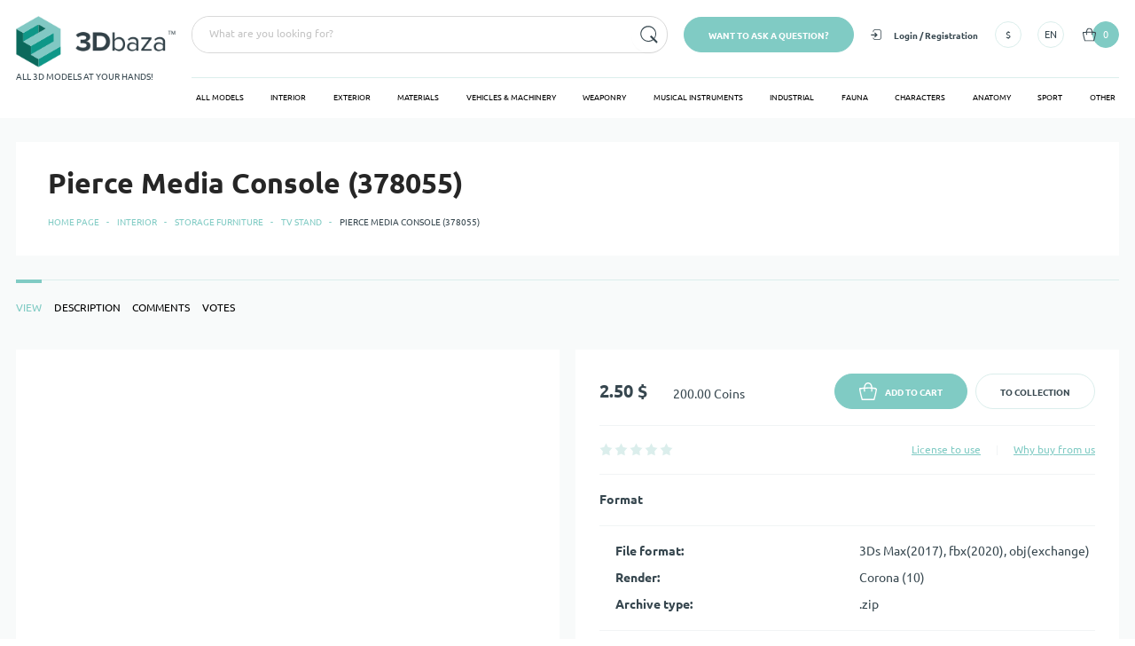

--- FILE ---
content_type: text/html; charset=utf-8
request_url: https://3d-baza.com/pierce-media-console-378055
body_size: 48913
content:
<!DOCTYPE html><html class="no-mobile desktop" lang="en"><head><link rel="preload" href="/fonts/font.css" as="style"/><title>Pierce Media Console (378055) 3D model - Download 3D model Pierce Media Console (378055) | 378055 | 3d-baza.com</title><meta charSet="utf-8"/><meta http-equiv="X-UA-Compatible" content="IE=edge,chrome=1"/><meta name="format-detection" content="address=no"/><meta name="HandheldFriendly" content="True"/><meta name="MobileOptimized" content="320"/><meta name="apple-mobile-web-app-capable" content="yes"/><meta name="viewport" content="width=device-width, initial-scale=1.0"/><link rel="apple-touch-icon" sizes="180x180" href="/favicons/apple-touch-icon.png"/><link rel="icon" type="image/png" sizes="32x32" href="/favicons/favicon-32x32.png"/><link rel="icon" type="image/png" sizes="192x192" href="/favicons/android-chrome-192x192.png"/><link rel="icon" type="image/png" sizes="16x16" href="/favicons/favicon-16x16.png"/><link rel="manifest" href="/favicons/manifest.json"/><link rel="mask-icon" href="/favicons/safari-pinned-tab.svg" color="#00b7a6"/><meta name="msapplication-config" content="/favicons/browserconfig.xml"/><meta name="msapplication-TileColor" content="#da532c"/><meta name="msapplication-TileImage" content="/favicons/mstile-144x144.png"/><meta name="theme-color" content="#ffffff"/><meta name="description" content="Download Pierce Media Console (378055) 3D model. Author MariaPhiola. 3D model available for download in any file format, including max, 3ds, obj, fbx, c4d | 378055 | 3d-baza.com"/><meta property="og:title" content="Pierce Media Console (378055) 3D model - Download 3D model Pierce Media Console (378055) | 378055 | 3d-baza.com"/><meta property="og:type" content="website"/><meta property="og:url" content="https://3d-baza.com/pierce-media-console-378055"/><meta property="og:description" content="Download Pierce Media Console (378055) 3D model. Author MariaPhiola. 3D model available for download in any file format, including max, 3ds, obj, fbx, c4d | 378055 | 3d-baza.com"/><meta property="og:image" content="https://static.3d-baza.com/models/378055/5de2765e71dd4fb68dd34a8b.jpg"/><meta name="twitter:card" content="summary_large_image"/><meta name="twitter:title" content="Pierce Media Console (378055) 3D model - Download 3D model Pierce Media Console (378055) | 378055 | 3d-baza.com"/><meta name="twitter:description" content="Download Pierce Media Console (378055) 3D model. Author MariaPhiola. 3D model available for download in any file format, including max, 3ds, obj, fbx, c4d | 378055 | 3d-baza.com"/><meta name="twitter:image" content="https://static.3d-baza.com/models/378055/5de2765e71dd4fb68dd34a8b.jpg"/><link rel="canonical" href="https://3d-baza.com/pierce-media-console-378055"/><link rel="alternate" hrefLang="en" href="https://3d-baza.com/pierce-media-console-378055"/><link rel="alternate" hrefLang="ru" href="https://3d-baza.com/ru/pierce-media-console-378055"/><meta name="p:domain_verify" content="87d4029c97849cb478169b1707ae5124"/><script>(function(w,d,s,l,i){w[l]=w[l]||[];w[l].push({'gtm.start':
new Date().getTime(),event:'gtm.js'});var f=d.getElementsByTagName(s)[0],
j=d.createElement(s),dl=l!='dataLayer'?'&l='+l:'';j.async=true;j.src=
'https://www.googletagmanager.com/gtm.js?id='+i+dl;f.parentNode.insertBefore(j,f);
})(window,document,'script','dataLayer','GTM-W33GLPG');</script><script>
    (function(h,o,t,j,a,r){
        h.hj=h.hj||function(){(h.hj.q=h.hj.q||[]).push(arguments)};
        h._hjSettings={hjid:6560471,hjsv:6};
        a=o.getElementsByTagName('head')[0];
        r=o.createElement('script');r.async=1;
        r.src=t+h._hjSettings.hjid+j+h._hjSettings.hjsv;
        a.appendChild(r);
    })(window,document,'https://static.hotjar.com/c/hotjar-','.js?sv=');
</script><link rel="stylesheet" href="/css/lib.css"/><meta name="next-head-count" content="36"/><link rel="preload" href="/_next/static/css/5d5452aa4a7b3c6e.css" as="style"/><link rel="stylesheet" href="/_next/static/css/5d5452aa4a7b3c6e.css" data-n-g=""/><noscript data-n-css=""></noscript><script defer="" nomodule="" src="/_next/static/chunks/polyfills-5cd94c89d3acac5f.js"></script><script src="/_next/static/chunks/webpack-347238233e283249.js" defer=""></script><script src="/_next/static/chunks/framework-4b251beadeb24897.js" defer=""></script><script src="/_next/static/chunks/main-0fe137388bc20c35.js" defer=""></script><script src="/_next/static/chunks/pages/_app-018322e057569faf.js" defer=""></script><script src="/_next/static/chunks/pages/%5B...alias%5D-2603f7d9bab292bc.js" defer=""></script><script src="/_next/static/KxIJT--rXyv0PY-XEswAZ/_buildManifest.js" defer=""></script><script src="/_next/static/KxIJT--rXyv0PY-XEswAZ/_ssgManifest.js" defer=""></script><script src="/_next/static/KxIJT--rXyv0PY-XEswAZ/_middlewareManifest.js" defer=""></script></head><body><div id="__next"><script type="application/ld+json">{"@context":"https://schema.org","@type":"Organization","url":"https://3d-baza.com","logo":"https://s3.amazonaws.com/baza3dpublic/4b8f2e8b.png","name":"«3D-BAZA»","email":"contact@3d-baza.com","address":{"@type":"PostalAddress","streetAddress":"401 7th Avenue","addressLocality":"New York","addressRegion":"NY","addressCountry":"United States","postalCode":"10001"},"aggregateRating":{"@type":"AggregateRating","ratingValue":"4,8","reviewCount":"37"}}</script><script type="application/ld+json">{"@context":"https://schema.org","@graph":[{"@context":"https://schema.org","@type":"SiteNavigationElement","@id":"https://3d-baza.com/Interior","name":"Interior","url":"https://3d-baza.com/Interior"},{"@context":"https://schema.org","@type":"SiteNavigationElement","@id":"https://3d-baza.com/Exterior","name":"Exterior","url":"https://3d-baza.com/Exterior"},{"@context":"https://schema.org","@type":"SiteNavigationElement","@id":"https://3d-baza.com/Materials","name":"Materials","url":"https://3d-baza.com/Materials"},{"@context":"https://schema.org","@type":"SiteNavigationElement","@id":"https://3d-baza.com/Vehicles_Machinery","name":"Vehicles & Machinery","url":"https://3d-baza.com/Vehicles_Machinery"},{"@context":"https://schema.org","@type":"SiteNavigationElement","@id":"https://3d-baza.com/Weaponry","name":"Weaponry","url":"https://3d-baza.com/Weaponry"},{"@context":"https://schema.org","@type":"SiteNavigationElement","@id":"https://3d-baza.com/Musical_instruments","name":"Musical instruments","url":"https://3d-baza.com/Musical_instruments"},{"@context":"https://schema.org","@type":"SiteNavigationElement","@id":"https://3d-baza.com/Industrial","name":"Industrial","url":"https://3d-baza.com/Industrial"},{"@context":"https://schema.org","@type":"SiteNavigationElement","@id":"https://3d-baza.com/Fauna","name":"Fauna","url":"https://3d-baza.com/Fauna"},{"@context":"https://schema.org","@type":"SiteNavigationElement","@id":"https://3d-baza.com/Characters","name":"Characters","url":"https://3d-baza.com/Characters"},{"@context":"https://schema.org","@type":"SiteNavigationElement","@id":"https://3d-baza.com/Anatomy","name":"Anatomy","url":"https://3d-baza.com/Anatomy"},{"@context":"https://schema.org","@type":"SiteNavigationElement","@id":"https://3d-baza.com/Sport","name":"Sport","url":"https://3d-baza.com/Sport"},{"@context":"https://schema.org","@type":"SiteNavigationElement","@id":"https://3d-baza.com/Other","name":"Other","url":"https://3d-baza.com/Other"}]}</script><script type="application/ld+json">{"@context":"https://schema.org","@type":"BreadcrumbList","itemListElement":[{"@type":"ListItem","position":1,"name":"Home page","item":"https://3d-baza.com/"},{"@type":"ListItem","position":2,"name":"Interior","item":"https://3d-baza.com/Interior"},{"@type":"ListItem","position":3,"name":"Storage Furniture","item":"https://3d-baza.com/Storage_Furniture"},{"@type":"ListItem","position":4,"name":"TV Stand","item":"https://3d-baza.com/TV_Stand"},{"@type":"ListItem","position":5,"name":"Pierce Media Console (378055)"}]}</script><script type="application/ld+json">{"@context":"https://schema.org/","@type":"Product","name":"Pierce Media Console (378055)","image":[null,"https://static.3d-baza.com/original_models/378055/5de2765e71dd4fb68dd34a8b.jpg","https://static.3d-baza.com/original_models/378055/3255078a97274345a2a2210a.jpg"],"description":"Download Pierce Media Console (378055) 3D model. Author MariaPhiola. 3D model available for download in any file format, including max, 3ds, obj, fbx, c4d | 378055 | 3d-baza.com","sku":378055,"offers":{"@type":"Offer","url":"https://3d-baza.com/pierce-media-console-378055","priceCurrency":"USD","price":"2.5","itemCondition":"https://schema.org/UsedCondition","availability":"https://schema.org/InStock","seller":{"@type":"Organization","name":"3D-baza"}},"author":{"@type":"Person","name":"MariaPhiola"}}</script><div class="wrapper"><div class="header-bottom"><div class="container"><div class="grid grid--s-10 grid--lg-s-20 grid--xl-s-40 _flex-nowrap _items-center _md-items-start"><div class="gcell _flex-noshrink _md-hide"><div class="circle circle--hover"><svg xmlns="http://www.w3.org/2000/svg" viewBox="0 0 15 9"><path d="M0 5V4h15v1H0zm3-5h9v1H3V0zm9 9H3V8h9v1z"></path></svg></div></div><div class="gcell _flex-noshrink"><a class="logo " href="/"><img src="https://s3.amazonaws.com/baza3dpublic/4b8f2e8b.png" alt="3D-baza" width="237" height="77"/><span>ALL 3D MODELS AT YOUR HANDS!</span></a></div><div class="gcell gcell--20 _flex-grow _items-center"><div class="grid grid--s-10 grid--lg-s-20 grid--xl-s-40 _justify-end _items-center _flex-nowrap"><div class="gcell gcell--20 _flex-grow _xs-show"><div class="ant-select ant-select-auto-complete search-block ant-select-single ant-select-customize-input ant-select-show-search"><div class="ant-select-selector"><span class="ant-select-selection-search"><span class="ant-input-affix-wrapper ant-select-selection-search-input"><input type="search" autoComplete="off" class="ant-input" role="combobox" aria-haspopup="listbox" aria-owns="undefined_list" aria-autocomplete="list" aria-controls="undefined_list" aria-activedescendant="undefined_list_0" value=""/><span class="ant-input-suffix"><button type="submit" class="ant-btn button button--icon button--empty"><svg xmlns="http://www.w3.org/2000/svg" viewBox="0 0 17 17" class="svg-icon"><path d="M16.8 15.4l-3.1-3.1c1-1.3 1.6-2.9 1.6-4.6 0-4.2-3.4-7.6-7.6-7.6S.2 3.6.2 7.7s3.4 7.6 7.6 7.6c1.8 0 3.4-.6 4.7-1.6l3.1 3.1 1.2-1.4zm-9-1c-3.7 0-6.7-3-6.7-6.6 0-3.7 3-6.6 6.7-6.6s6.7 3 6.7 6.6c0 1.5-.5 2.9-1.3 4l-2.6-2.6-1.3 1.3 2.6 2.6c-1.3.8-2.6 1.3-4.1 1.3z"></path></svg></button></span></span></span><span class="ant-select-selection-placeholder">What are you looking for?</span></div></div></div><div class="gcell _flex-noshrink _md-show"><div><div class="button"><span>Want to ask a question?</span></div></div></div><div class="gcell _flex-noshrink"><div class="grid grid--s-10 grid--lg-s-20 _items-center"><div class="gcell _md-show header-userdata"><div class="header-account"><div><button class="button button--empty button--noupper"><svg xmlns="http://www.w3.org/2000/svg" viewBox="0 0 16 17"><path d="M10.6 9L9.2 7.6 6.4 4.8 5 6.2 6.8 8H0v2h6.8L5 11.8l1.4 1.4 2.8-2.8L10.6 9z"></path><path d="M13.7 17H5.3L3 14.7v-1.2h1v.8L5.7 16h7.6l1.7-1.7V2.7L13.3 1H5.7L4 2.7v1.8H3V2.3L5.3 0h8.4L16 2.3v12.4z"></path></svg><span>Login / Registration</span></button></div></div></div><div class="gcell _md-show"><div class="dropdown  "><div class="ant-dropdown-trigger dropdown__button"><div class="circle circle--hover"><span>$</span></div></div></div></div><div class="gcell _md-show"><div class="dropdown  "><div class="ant-dropdown-trigger dropdown__button"><div class="circle circle--hover"><span>EN</span></div></div></div></div><div class="gcell"><div class="dropdown  "><div class="ant-dropdown-trigger dropdown__button"><div class="cart-block__button circle circle--bg circle--icon-left"><svg xmlns="http://www.w3.org/2000/svg" viewBox="0 0 14 14"><path d="M13.5 4.8v-.5c-.1 0-.4 0-.7-.1-.6-.1-1.4-.2-2.4-.3-.1-.9-.4-2-1-2.8C8.8.4 8 0 7 0S5.2.4 4.7 1.1C4 1.9 3.8 3 3.7 4l-3.3.3-.4.1v.4c0 2.4 1.8 8.6 1.9 8.8l.1.4h10l.1-.3c.1-.3 1.8-6.1 1.9-8.6v-.2h-.5zM5.4 1.7c.4-.5.9-.7 1.6-.7.7 0 1.2.2 1.6.7.5.6.7 1.4.8 2.2H7c-.8 0-1.6 0-2.4.1.1-.9.3-1.7.8-2.3zM11.3 13H2.7C2.4 11.8 1.1 7.4 1 5.3c.8-.1 1.7-.2 2.6-.3 0 1.2.2 2.2.2 2.3l.9-.2c-.1-.4-.2-1.2-.2-2.2.9 0 1.7-.1 2.5-.1.9 0 1.7 0 2.5.1 0 1.2-.1 2.2-.2 2.2l.9.2c0-.1.2-1.1.2-2.3.9.1 1.7.2 2.2.3.2 0 .3 0 .4.1-.1 2.1-1.3 6.4-1.7 7.6z"></path></svg><span>0</span></div></div></div></div></div></div></div><div class="_md-show"><div class="menu"><div class="menu__active js-menu-active"></div><div class="menu__list grid _flex-nowrap _justify-between"><div class="menu__item"><a class="menu__link js-menu-link" href="/all-models">All models</a></div><div class="menu__item"><a class="menu__link js-menu-link" href="/Interior">Interior</a></div><div class="menu__item"><a class="menu__link js-menu-link" href="/Exterior">Exterior</a></div><div class="menu__item"><a class="menu__link js-menu-link" href="/Materials">Materials</a></div><div class="menu__item"><a class="menu__link js-menu-link" href="/Vehicles_Machinery">Vehicles &amp; Machinery</a></div><div class="menu__item"><a class="menu__link js-menu-link" href="/Weaponry">Weaponry</a></div><div class="menu__item"><a class="menu__link js-menu-link" href="/Musical_instruments">Musical instruments</a></div><div class="menu__item"><a class="menu__link js-menu-link" href="/Industrial">Industrial</a></div><div class="menu__item"><a class="menu__link js-menu-link" href="/Fauna">Fauna</a></div><div class="menu__item"><a class="menu__link js-menu-link" href="/Characters">Characters</a></div><div class="menu__item"><a class="menu__link js-menu-link" href="/Anatomy">Anatomy</a></div><div class="menu__item"><a class="menu__link js-menu-link" href="/Sport">Sport</a></div><div class="menu__item"><a class="menu__link js-menu-link" href="/Other">Other</a></div></div></div></div></div></div></div></div><div class="section"><div class="title-block"><div class="container"><div class="title-block__container"><div class="title-block__item"><div class="title"><h1 class="title__item">Pierce Media Console (378055)</h1></div></div><div class="title-block__breadcrumbs"><ul class="breadcrumbs"><li><a href="/">Home page</a></li><li><a href="/Interior">Interior</a></li><li><a href="/Storage_Furniture">Storage Furniture</a></li><li><a href="/TV_Stand">TV Stand</a></li><li><span>Pierce Media Console (378055)</span></li></ul></div></div></div></div><div class="product _pb-40 _lg-pb-80"><div class="container"><div class="ant-tabs ant-tabs-top tabs tabs--product"><div role="tablist" class="ant-tabs-nav"><div class="ant-tabs-nav-wrap"><div class="ant-tabs-nav-list" style="transform:translate(0px, 0px)"><div class="ant-tabs-tab ant-tabs-tab-active"><div role="tab" aria-selected="true" class="ant-tabs-tab-btn" tabindex="0">View</div></div><div class="ant-tabs-tab"><div role="tab" aria-selected="false" class="ant-tabs-tab-btn" tabindex="0">Description</div></div><div class="ant-tabs-tab"><div role="tab" aria-selected="false" class="ant-tabs-tab-btn" tabindex="0">Comments</div></div><div class="ant-tabs-tab"><div role="tab" aria-selected="false" class="ant-tabs-tab-btn" tabindex="0">Votes</div></div><div class="ant-tabs-ink-bar"></div></div></div><div class="ant-tabs-nav-operations ant-tabs-nav-operations-hidden"><button type="button" class="ant-tabs-nav-more" style="visibility:hidden;order:1" tabindex="-1" aria-hidden="true" aria-haspopup="listbox" aria-controls="null-more-popup" id="null-more" aria-expanded="false"><span role="img" aria-label="ellipsis" class="anticon anticon-ellipsis"><svg viewBox="64 64 896 896" focusable="false" data-icon="ellipsis" width="1em" height="1em" fill="currentColor" aria-hidden="true"><path d="M176 511a56 56 0 10112 0 56 56 0 10-112 0zm280 0a56 56 0 10112 0 56 56 0 10-112 0zm280 0a56 56 0 10112 0 56 56 0 10-112 0z"></path></svg></span></button></div></div><div class="ant-tabs-content-holder"><div class="ant-tabs-content ant-tabs-content-top"><div role="tabpanel" tabindex="0" aria-hidden="false" class="ant-tabs-tabpane ant-tabs-tabpane-active"><div class="grid grid--s-10"><div class="gcell gcell--20 gcell--md-10 gcell--lg-12"><div class="product-about"><div class="product-big-image"><div class="product-big-image__slider"><div class="slick-slider slick-initialized" dir="ltr"><div class="slick-list"><div class="slick-track" style="width:500%;left:-100%"><div data-index="0" class="slick-slide slick-active slick-current" tabindex="-1" aria-hidden="false" style="outline:none;width:20%;position:relative;left:0;opacity:1;transition:opacity 700ms ease, visibility 700ms ease"><div><div class="product-big-image__item" tabindex="-1" style="width:100%;display:inline-block"><div class="product-big-image__inner"><img src="/images/empty.gif" data-zzload-source-img="https://static.3d-baza.com/models/378055/5de2765e71dd4fb68dd34a8b.jpg" alt="Pierce Media Console (378055), 3d model 1" width="951" height="628" title="Pierce Media Console (378055), 3d model 1"/></div></div></div></div><div data-index="1" class="slick-slide" tabindex="-1" aria-hidden="true" style="outline:none;width:20%;position:relative;left:-20px;opacity:0;transition:opacity 700ms ease, visibility 700ms ease"><div><div class="product-big-image__item" tabindex="-1" style="width:100%;display:inline-block"><div class="product-big-image__inner"><img src="/images/empty.gif" data-zzload-source-img="https://static.3d-baza.com/models/378055/3255078a97274345a2a2210a.jpg" alt="Pierce Media Console (378055), 3d model 2" width="951" height="628" title="Pierce Media Console (378055), 3d model 2"/></div></div></div></div></div></div></div></div><div class="product-big-image__zoom"><div><div class="product-big-image__zoom-button"><span role="img" aria-label="zoom-in" class="anticon anticon-zoom-in"><svg viewBox="64 64 896 896" focusable="false" data-icon="zoom-in" width="1em" height="1em" fill="currentColor" aria-hidden="true"><path d="M637 443H519V309c0-4.4-3.6-8-8-8h-60c-4.4 0-8 3.6-8 8v134H325c-4.4 0-8 3.6-8 8v60c0 4.4 3.6 8 8 8h118v134c0 4.4 3.6 8 8 8h60c4.4 0 8-3.6 8-8V519h118c4.4 0 8-3.6 8-8v-60c0-4.4-3.6-8-8-8zm284 424L775 721c122.1-148.9 113.6-369.5-26-509-148-148.1-388.4-148.1-537 0-148.1 148.6-148.1 389 0 537 139.5 139.6 360.1 148.1 509 26l146 146c3.2 2.8 8.3 2.8 11 0l43-43c2.8-2.7 2.8-7.8 0-11zM696 696c-118.8 118.7-311.2 118.7-430 0-118.7-118.8-118.7-311.2 0-430 118.8-118.7 311.2-118.7 430 0 118.7 118.8 118.7 311.2 0 430z"></path></svg></span></div></div></div></div><div class="product-small-image"><div class="grid grid--sh-10 _flex-nowrap _justify-between _items-center"><div class="gcell _flex-noshrink"><div class="arrow arrow--left"><div class="arrow-circle-1"><div class="arrow-circle-2"><div class="arrow-arrow"><svg xmlns="http://www.w3.org/2000/svg" viewBox="0 0 44 7"><path d="M44 3H13V0L0 3.5 13 7V4h31z"></path></svg></div></div></div></div></div><div class="gcell"><div class="slick-slider slick-initialized"><div class="slick-list"><div class="slick-track" style="width:25%;left:0%"><div data-index="0" class="slick-slide slick-active slick-current" tabindex="-1" aria-hidden="false" style="outline:none;width:50%"><div><div class="product-small-image__item" tabindex="-1" style="width:100%;display:inline-block"><img src="/images/empty.gif" data-zzload-source-img="https://static.3d-baza.com/models/378055/5de2765e71dd4fb68dd34a8b.jpg" alt="Pierce Media Console (378055), 3d model 1" width="62" height="62" title="Pierce Media Console (378055), 3d model 1"/></div></div></div><div data-index="1" class="slick-slide slick-active" tabindex="-1" aria-hidden="false" style="outline:none;width:50%"><div><div class="product-small-image__item" tabindex="-1" style="width:100%;display:inline-block"><img src="/images/empty.gif" data-zzload-source-img="https://static.3d-baza.com/models/378055/3255078a97274345a2a2210a.jpg" alt="Pierce Media Console (378055), 3d model 2" width="62" height="62" title="Pierce Media Console (378055), 3d model 2"/></div></div></div><div data-index="2" tabindex="-1" class="slick-slide slick-active slick-cloned" aria-hidden="false" style="width:50%"><div><div class="product-small-image__item" tabindex="-1" style="width:100%;display:inline-block"><img src="/images/empty.gif" data-zzload-source-img="https://static.3d-baza.com/models/378055/5de2765e71dd4fb68dd34a8b.jpg" alt="Pierce Media Console (378055), 3d model 1" width="62" height="62" title="Pierce Media Console (378055), 3d model 1"/></div></div></div><div data-index="3" tabindex="-1" class="slick-slide slick-active slick-cloned" aria-hidden="false" style="width:50%"><div><div class="product-small-image__item" tabindex="-1" style="width:100%;display:inline-block"><img src="/images/empty.gif" data-zzload-source-img="https://static.3d-baza.com/models/378055/3255078a97274345a2a2210a.jpg" alt="Pierce Media Console (378055), 3d model 2" width="62" height="62" title="Pierce Media Console (378055), 3d model 2"/></div></div></div></div></div></div></div><div class="gcell _flex-noshrink"><div class="arrow arrow--right"><div class="arrow-circle-1"><div class="arrow-circle-2"><div class="arrow-arrow"><svg xmlns="http://www.w3.org/2000/svg" viewBox="0 0 46 7"><path d="M46 3.5L33 0v3H0v1h33v3z"></path></svg></div></div></div></div></div></div></div><div class="product-block _mt-20"><div class="product-desc"><div class="product-title _mb-10">Description<!-- -->:</div><div class="product-text text"><p>Pierce Media Console 3d model<br />Version: 2017<br />Units: Millimeters<br />Dimensions: 1678,274 x 431.8 x 539.587<br />Polys: 10296<br />Verts: 10320<br />Render: Corona 10<br />Formats: 3DsMax 2017. FBX. OBJ</p></div><div class="product-line"></div><div class="product-title _mb-10">Categories<!-- -->:</div><div class="product-breadcrumbs _mb-10"><ul class="breadcrumbs"><li><a href="/Interior">Interior</a></li><li><a href="/Storage_Furniture">Storage Furniture</a></li><li><a href="/TV_Stand">TV Stand</a></li><li><span>Pierce Media Console (378055)</span></li></ul></div></div></div></div></div><div class="gcell gcell--20 gcell--md-10 gcell--lg-8"><div class="product-info"><div class="grid grid--s-10 _justify-between _items-center"><div class="gcell"><div class="grid grid--s-5 _items-end"><div class="gcell"><div class="catalog-card__price-in-eur">2.50 $</div></div><div class="gcell false"><div class="catalog-card__price-in-coin">200.00 Coins</div></div></div></div><div class="gcell"><div class="grid grid--s-5"><div class="gcell"><div class="button false"><svg xmlns="http://www.w3.org/2000/svg" viewBox="0 0 14 14"><path d="M13.5 4.8v-.5c-.1 0-.4 0-.7-.1-.6-.1-1.4-.2-2.4-.3-.1-.9-.4-2-1-2.8C8.8.4 8 0 7 0S5.2.4 4.7 1.1C4 1.9 3.8 3 3.7 4l-3.3.3-.4.1v.4c0 2.4 1.8 8.6 1.9 8.8l.1.4h10l.1-.3c.1-.3 1.8-6.1 1.9-8.6v-.2h-.5zM5.4 1.7c.4-.5.9-.7 1.6-.7.7 0 1.2.2 1.6.7.5.6.7 1.4.8 2.2H7c-.8 0-1.6 0-2.4.1.1-.9.3-1.7.8-2.3zM11.3 13H2.7C2.4 11.8 1.1 7.4 1 5.3c.8-.1 1.7-.2 2.6-.3 0 1.2.2 2.2.2 2.3l.9-.2c-.1-.4-.2-1.2-.2-2.2.9 0 1.7-.1 2.5-.1.9 0 1.7 0 2.5.1 0 1.2-.1 2.2-.2 2.2l.9.2c0-.1.2-1.1.2-2.3.9.1 1.7.2 2.2.3.2 0 .3 0 .4.1-.1 2.1-1.3 6.4-1.7 7.6z"></path></svg><span>Add to Cart</span></div></div><div class="gcell"><div><div class="button button--trans"><span>To collection</span></div></div></div></div></div></div><div class="product-line"></div><div class="grid grid--s-10 _justify-between _items-center"><div class="gcell"><div class="grid grid--s-5 _items-center"><div class="gcell"><div class="product-stars"><ul class="ant-rate ant-rate-disabled" tabindex="-1" role="radiogroup"><li class="ant-rate-star ant-rate-star-zero"><div role="radio" aria-checked="false" aria-posinset="1" aria-setsize="5" tabindex="-1"><div class="ant-rate-star-first"><svg xmlns="http://www.w3.org/2000/svg" viewBox="0 0 13 13"><path d="M6.5.5l2 3.8 4 .8-2.8 3.1.5 4.3-3.7-1.8-3.7 1.8.5-4.3L.5 5.1l4-.8 2-3.8"></path></svg></div><div class="ant-rate-star-second"><svg xmlns="http://www.w3.org/2000/svg" viewBox="0 0 13 13"><path d="M6.5.5l2 3.8 4 .8-2.8 3.1.5 4.3-3.7-1.8-3.7 1.8.5-4.3L.5 5.1l4-.8 2-3.8"></path></svg></div></div></li><li class="ant-rate-star ant-rate-star-zero"><div role="radio" aria-checked="false" aria-posinset="2" aria-setsize="5" tabindex="-1"><div class="ant-rate-star-first"><svg xmlns="http://www.w3.org/2000/svg" viewBox="0 0 13 13"><path d="M6.5.5l2 3.8 4 .8-2.8 3.1.5 4.3-3.7-1.8-3.7 1.8.5-4.3L.5 5.1l4-.8 2-3.8"></path></svg></div><div class="ant-rate-star-second"><svg xmlns="http://www.w3.org/2000/svg" viewBox="0 0 13 13"><path d="M6.5.5l2 3.8 4 .8-2.8 3.1.5 4.3-3.7-1.8-3.7 1.8.5-4.3L.5 5.1l4-.8 2-3.8"></path></svg></div></div></li><li class="ant-rate-star ant-rate-star-zero"><div role="radio" aria-checked="false" aria-posinset="3" aria-setsize="5" tabindex="-1"><div class="ant-rate-star-first"><svg xmlns="http://www.w3.org/2000/svg" viewBox="0 0 13 13"><path d="M6.5.5l2 3.8 4 .8-2.8 3.1.5 4.3-3.7-1.8-3.7 1.8.5-4.3L.5 5.1l4-.8 2-3.8"></path></svg></div><div class="ant-rate-star-second"><svg xmlns="http://www.w3.org/2000/svg" viewBox="0 0 13 13"><path d="M6.5.5l2 3.8 4 .8-2.8 3.1.5 4.3-3.7-1.8-3.7 1.8.5-4.3L.5 5.1l4-.8 2-3.8"></path></svg></div></div></li><li class="ant-rate-star ant-rate-star-zero"><div role="radio" aria-checked="false" aria-posinset="4" aria-setsize="5" tabindex="-1"><div class="ant-rate-star-first"><svg xmlns="http://www.w3.org/2000/svg" viewBox="0 0 13 13"><path d="M6.5.5l2 3.8 4 .8-2.8 3.1.5 4.3-3.7-1.8-3.7 1.8.5-4.3L.5 5.1l4-.8 2-3.8"></path></svg></div><div class="ant-rate-star-second"><svg xmlns="http://www.w3.org/2000/svg" viewBox="0 0 13 13"><path d="M6.5.5l2 3.8 4 .8-2.8 3.1.5 4.3-3.7-1.8-3.7 1.8.5-4.3L.5 5.1l4-.8 2-3.8"></path></svg></div></div></li><li class="ant-rate-star ant-rate-star-zero"><div role="radio" aria-checked="false" aria-posinset="5" aria-setsize="5" tabindex="-1"><div class="ant-rate-star-first"><svg xmlns="http://www.w3.org/2000/svg" viewBox="0 0 13 13"><path d="M6.5.5l2 3.8 4 .8-2.8 3.1.5 4.3-3.7-1.8-3.7 1.8.5-4.3L.5 5.1l4-.8 2-3.8"></path></svg></div><div class="ant-rate-star-second"><svg xmlns="http://www.w3.org/2000/svg" viewBox="0 0 13 13"><path d="M6.5.5l2 3.8 4 .8-2.8 3.1.5 4.3-3.7-1.8-3.7 1.8.5-4.3L.5 5.1l4-.8 2-3.8"></path></svg></div></div></li></ul></div></div></div></div><div class="gcell"><div class="grid grid--s-10 _items-center"><div class="gcell"><div class="product-link product-link--small"><a class="link" target="_blank" rel="noopener noreferrer noindex nofollow" href="/article/licenseDetails">License to use</a></div></div><div class="gcell"><div class="product-vline"></div></div><div class="gcell"><div class="product-link product-link--small"><span><a href="https://3d-baza.com/article/Conditions_for_buyers" target="_blank" rel="nofollow noopener noreferrer">Why buy from us</a></span></div></div></div></div></div><div class="product-line"></div><div class="product-title">Format</div><div class="product-line"></div><div class="grid grid--s-5 _pl-20"><div class="gcell gcell--10"><div class="product-title">File format<!-- -->:</div></div><div class="gcell gcell--10"><div class="product-text"><span>3Ds Max(2017)<!-- -->, </span><span>fbx(2020)<!-- -->, </span><span>obj(exchange)</span></div></div><div class="gcell gcell--10"><div class="product-title">Render<!-- -->:</div></div><div class="gcell gcell--10"><div class="product-text"><span>Corona<!-- --> <!-- -->(10)</span></div></div><div class="gcell gcell--10"><div class="product-title">Archive type<!-- -->:</div></div><div class="gcell gcell--10"><div class="product-text">.zip</div></div></div><div class="product-line"></div><div class="product-title">3D Model Specification</div><div class="product-line"></div><div class="grid grid--s-5 _pl-20"><div class="gcell gcell--10"><div class="product-title">Archive size<!-- -->:</div></div><div class="gcell gcell--10"><div class="product-text">7.35 Мb</div></div><div class="gcell gcell--10"><div class="product-title">Product ID<!-- -->:</div></div><div class="gcell gcell--10"><div class="product-text">378055</div></div><div class="gcell gcell--10"><div class="product-title">Published<!-- -->:</div></div><div class="gcell gcell--10"><div class="product-text">01 August 2024</div></div><div class="gcell gcell--10"><div class="product-title">Geometry<!-- -->:</div></div><div class="gcell gcell--10"><div class="product-text">Polygonal</div></div><div class="gcell gcell--10"><div class="product-title">Polygons<!-- -->:</div></div><div class="gcell gcell--10"><div class="product-text">10296</div></div><div class="gcell gcell--10"><div class="product-title">Vertices<!-- -->:</div></div><div class="gcell gcell--10"><div class="product-text">10320</div></div><div class="gcell gcell--10"><div class="product-title">Textures<!-- -->:</div></div><div class="gcell gcell--10"><div class="product-text"><span role="img" aria-label="check-circle" class="anticon anticon-check-circle product-text__icon product-text__icon--success"><svg viewBox="64 64 896 896" focusable="false" data-icon="check-circle" width="1em" height="1em" fill="currentColor" aria-hidden="true"><path d="M699 353h-46.9c-10.2 0-19.9 4.9-25.9 13.3L469 584.3l-71.2-98.8c-6-8.3-15.6-13.3-25.9-13.3H325c-6.5 0-10.3 7.4-6.5 12.7l124.6 172.8a31.8 31.8 0 0051.7 0l210.6-292c3.9-5.3.1-12.7-6.4-12.7z"></path><path d="M512 64C264.6 64 64 264.6 64 512s200.6 448 448 448 448-200.6 448-448S759.4 64 512 64zm0 820c-205.4 0-372-166.6-372-372s166.6-372 372-372 372 166.6 372 372-166.6 372-372 372z"></path></svg></span></div></div><div class="gcell gcell--10"><div class="product-title">Materials<!-- -->:</div></div><div class="gcell gcell--10"><div class="product-text"><span role="img" aria-label="check-circle" class="anticon anticon-check-circle product-text__icon product-text__icon--success"><svg viewBox="64 64 896 896" focusable="false" data-icon="check-circle" width="1em" height="1em" fill="currentColor" aria-hidden="true"><path d="M699 353h-46.9c-10.2 0-19.9 4.9-25.9 13.3L469 584.3l-71.2-98.8c-6-8.3-15.6-13.3-25.9-13.3H325c-6.5 0-10.3 7.4-6.5 12.7l124.6 172.8a31.8 31.8 0 0051.7 0l210.6-292c3.9-5.3.1-12.7-6.4-12.7z"></path><path d="M512 64C264.6 64 64 264.6 64 512s200.6 448 448 448 448-200.6 448-448S759.4 64 512 64zm0 820c-205.4 0-372-166.6-372-372s166.6-372 372-372 372 166.6 372 372-166.6 372-372 372z"></path></svg></span></div></div><div class="gcell gcell--10"><div class="product-title">Rigged<!-- -->:</div></div><div class="gcell gcell--10"><div class="product-text"><span role="img" aria-label="close-circle" class="anticon anticon-close-circle product-text__icon product-text__icon--error"><svg viewBox="64 64 896 896" focusable="false" data-icon="close-circle" width="1em" height="1em" fill="currentColor" aria-hidden="true"><path d="M685.4 354.8c0-4.4-3.6-8-8-8l-66 .3L512 465.6l-99.3-118.4-66.1-.3c-4.4 0-8 3.5-8 8 0 1.9.7 3.7 1.9 5.2l130.1 155L340.5 670a8.32 8.32 0 00-1.9 5.2c0 4.4 3.6 8 8 8l66.1-.3L512 564.4l99.3 118.4 66 .3c4.4 0 8-3.5 8-8 0-1.9-.7-3.7-1.9-5.2L553.5 515l130.1-155c1.2-1.4 1.8-3.3 1.8-5.2z"></path><path d="M512 65C264.6 65 64 265.6 64 513s200.6 448 448 448 448-200.6 448-448S759.4 65 512 65zm0 820c-205.4 0-372-166.6-372-372s166.6-372 372-372 372 166.6 372 372-166.6 372-372 372z"></path></svg></span></div></div><div class="gcell gcell--10"><div class="product-title">Animation<!-- -->:</div></div><div class="gcell gcell--10"><div class="product-text"><span role="img" aria-label="close-circle" class="anticon anticon-close-circle product-text__icon product-text__icon--error"><svg viewBox="64 64 896 896" focusable="false" data-icon="close-circle" width="1em" height="1em" fill="currentColor" aria-hidden="true"><path d="M685.4 354.8c0-4.4-3.6-8-8-8l-66 .3L512 465.6l-99.3-118.4-66.1-.3c-4.4 0-8 3.5-8 8 0 1.9.7 3.7 1.9 5.2l130.1 155L340.5 670a8.32 8.32 0 00-1.9 5.2c0 4.4 3.6 8 8 8l66.1-.3L512 564.4l99.3 118.4 66 .3c4.4 0 8-3.5 8-8 0-1.9-.7-3.7-1.9-5.2L553.5 515l130.1-155c1.2-1.4 1.8-3.3 1.8-5.2z"></path><path d="M512 65C264.6 65 64 265.6 64 513s200.6 448 448 448 448-200.6 448-448S759.4 65 512 65zm0 820c-205.4 0-372-166.6-372-372s166.6-372 372-372 372 166.6 372 372-166.6 372-372 372z"></path></svg></span></div></div><div class="gcell gcell--10"><div class="product-title">UVW mapping<!-- -->:</div></div><div class="gcell gcell--10"><div class="product-text"><span role="img" aria-label="check-circle" class="anticon anticon-check-circle product-text__icon product-text__icon--success"><svg viewBox="64 64 896 896" focusable="false" data-icon="check-circle" width="1em" height="1em" fill="currentColor" aria-hidden="true"><path d="M699 353h-46.9c-10.2 0-19.9 4.9-25.9 13.3L469 584.3l-71.2-98.8c-6-8.3-15.6-13.3-25.9-13.3H325c-6.5 0-10.3 7.4-6.5 12.7l124.6 172.8a31.8 31.8 0 0051.7 0l210.6-292c3.9-5.3.1-12.7-6.4-12.7z"></path><path d="M512 64C264.6 64 64 264.6 64 512s200.6 448 448 448 448-200.6 448-448S759.4 64 512 64zm0 820c-205.4 0-372-166.6-372-372s166.6-372 372-372 372 166.6 372 372-166.6 372-372 372z"></path></svg></span></div></div><div class="gcell gcell--10"><div class="product-title">Unwrapped UVs<!-- -->:</div></div><div class="gcell gcell--10"><div class="product-text"><span role="img" aria-label="close-circle" class="anticon anticon-close-circle product-text__icon product-text__icon--error"><svg viewBox="64 64 896 896" focusable="false" data-icon="close-circle" width="1em" height="1em" fill="currentColor" aria-hidden="true"><path d="M685.4 354.8c0-4.4-3.6-8-8-8l-66 .3L512 465.6l-99.3-118.4-66.1-.3c-4.4 0-8 3.5-8 8 0 1.9.7 3.7 1.9 5.2l130.1 155L340.5 670a8.32 8.32 0 00-1.9 5.2c0 4.4 3.6 8 8 8l66.1-.3L512 564.4l99.3 118.4 66 .3c4.4 0 8-3.5 8-8 0-1.9-.7-3.7-1.9-5.2L553.5 515l130.1-155c1.2-1.4 1.8-3.3 1.8-5.2z"></path><path d="M512 65C264.6 65 64 265.6 64 513s200.6 448 448 448 448-200.6 448-448S759.4 65 512 65zm0 820c-205.4 0-372-166.6-372-372s166.6-372 372-372 372 166.6 372 372-166.6 372-372 372z"></path></svg></span></div></div><div class="gcell gcell--10"><div class="product-title">For 3D printing<!-- -->:</div></div><div class="gcell gcell--10"><div class="product-text"><span role="img" aria-label="close-circle" class="anticon anticon-close-circle product-text__icon product-text__icon--error"><svg viewBox="64 64 896 896" focusable="false" data-icon="close-circle" width="1em" height="1em" fill="currentColor" aria-hidden="true"><path d="M685.4 354.8c0-4.4-3.6-8-8-8l-66 .3L512 465.6l-99.3-118.4-66.1-.3c-4.4 0-8 3.5-8 8 0 1.9.7 3.7 1.9 5.2l130.1 155L340.5 670a8.32 8.32 0 00-1.9 5.2c0 4.4 3.6 8 8 8l66.1-.3L512 564.4l99.3 118.4 66 .3c4.4 0 8-3.5 8-8 0-1.9-.7-3.7-1.9-5.2L553.5 515l130.1-155c1.2-1.4 1.8-3.3 1.8-5.2z"></path><path d="M512 65C264.6 65 64 265.6 64 513s200.6 448 448 448 448-200.6 448-448S759.4 65 512 65zm0 820c-205.4 0-372-166.6-372-372s166.6-372 372-372 372 166.6 372 372-166.6 372-372 372z"></path></svg></span></div></div></div><div class="product-line"></div><div class="grid grid--s-10 _xs-flex-nowrap"><div class="gcell _xs-flex-noshrink"><div class="product-title">Tags<!-- -->:</div></div><div class="gcell gcell--20 _xs-flex-grow"><div class="product-text"><span><a class="tag" href="/all-models/filter/tags-console-4810">console</a>, </span><span><a class="tag" href="/all-models/filter/tags-wood-3295">wood</a>, </span><span><a class="tag" href="/all-models/filter/tags-pierce-149191">pierce</a>, </span><span><a class="tag" href="/all-models/filter/tags-storage-5586">storage</a>, </span><span><a class="tag" href="/all-models/filter/tags-tv-cabinet-99669">tv cabinet</a>, </span><span><a class="tag" href="/all-models/filter/tags-tv-console-118758">tv console</a>, </span><span><a class="tag" href="/all-models/filter/tags-derevyannyj-4224">деревянный</a>, </span><span><a class="tag" href="/all-models/filter/tags-mediakonsol-61219">медиа-консоль</a>, </span><span><a class="tag" href="/all-models/filter/tags-tumba-pod-tv-9569">тумба под тв</a>, </span><span><a class="tag" href="/all-models/filter/tags-tumba-pod-televizor-9287">тумба под телевизор</a>, </span><span><a class="tag" href="/all-models/filter/tags-hranenie-9388">хранение</a></span></div></div></div><div class="product-line"></div><div class="grid grid--s-10 _xs-flex-nowrap _items-center"><div class="gcell _xs-flex-noshrink"><div class="product-title">Share<!-- -->:</div></div><div class="gcell gcell--20 _xs-flex-grow"><div class="social-list _justify-start"><div class="social-list__item"><button aria-label="facebook" class="react-share__ShareButton" style="background-color:transparent;border:none;padding:0;font:inherit;color:inherit;cursor:pointer"><svg xmlns="http://www.w3.org/2000/svg" viewBox="0 0 30 30"><path d="M15.1.2C6.9.2.3 6.8.3 15S6.9 29.7 15 29.7 29.8 23.1 29.8 15 23.2.2 15.1.2zm3.7 14.1h-2.7v7.6h-2.4v-7.6H11v-1.9h2.7v-.7c0-.8.1-2.3.2-2.6.2-.4.5-.7.9-.9s1-.4 1.6-.4c.7 0 1.3.1 2 .3l-.3 1.7c-.4-.1-.7-.1-1.1-.1-.3 0-.6.1-.7.2-.1.2-.2 1.4-.2 1.9v.6h2.7v1.9z"></path></svg></button></div><div class="social-list__item"><button aria-label="twitter" class="react-share__ShareButton" style="background-color:transparent;border:none;padding:0;font:inherit;color:inherit;cursor:pointer"><svg xmlns="http://www.w3.org/2000/svg" viewBox="0 0 30 30"><path d="M15.1.2C6.9.2.3 6.8.3 15S6.9 29.7 15 29.7 29.8 23.1 29.8 15 23.2.2 15.1.2zm6.5 11.7c-.1.3-.2.4-.3.7-.1.6.3 2.9-1.6 5.5-2.8 3.7-9.5 3.2-10.7 1.8-1.2-1.4-.3-.7.2-.7s.8.1 1.5 0c1.5-.3-.3-2.7-.9-3.6-.6-1-1.2-2.1-.7-2.8s-.7-1.2-.3-2.4c-.1-.4.2-.5.5-.4.7.3 1.2 1.3 2 1.5 2.8.8 3.1 1 3.6 1.4.2.1.5 0 .5-.2 0-2.1.7-2.8 1.5-3.3 1.4-.7 2.6.4 3.5 1s1.6-1.1 1.8-.4c.1.6-.4 1.3-.6 1.9z"></path></svg></button></div><div class="social-list__item"><button aria-label="pinterest" class="react-share__ShareButton" style="background-color:transparent;border:none;padding:0;font:inherit;color:inherit;cursor:pointer"><svg xmlns="http://www.w3.org/2000/svg" viewBox="0 0 30 30"><path d="M15.1.2C6.9.2.3 6.8.3 15S6.9 29.7 15 29.7 29.8 23.1 29.8 15 23.2.2 15.1.2zm1.7 18.1c-.9-.1-1.3-.5-2-.9-.4 2-.9 4-2.3 5-.4-3.1.6-5.4 1.1-7.8-.8-1.4.1-4.3 1.9-3.6 2.2.9-1.9 5.3.8 5.8 2.9.6 4-5 2.3-6.8-2.6-2.6-7.5-.1-6.9 3.7.1.9 1.1 1.2.4 2.4-1.6-.4-2.1-1.7-2.1-3.4.1-2.8 2.5-4.8 5-5.1 3.1-.3 6 1.1 6.4 4.1.6 3.3-1.3 6.9-4.6 6.6z"></path></svg></button></div><div class="social-list__item"><button aria-label="linkedin" class="react-share__ShareButton" style="background-color:transparent;border:none;padding:0;font:inherit;color:inherit;cursor:pointer"><svg xmlns="http://www.w3.org/2000/svg" viewBox="0 0 24 24"><path d="M12 0C5.373 0 0 5.373 0 12s5.373 12 12 12 12-5.373 12-12S18.627 0 12 0zm-2 16H8v-6h2v6zM9 9.109c-.607 0-1.1-.496-1.1-1.109 0-.612.492-1.109 1.1-1.109s1.1.497 1.1 1.109c0 .613-.493 1.109-1.1 1.109zM17 16h-1.998v-2.861c0-1.881-2.002-1.722-2.002 0V16h-2v-6h2v1.093c.872-1.616 4-1.736 4 1.548V16z"></path></svg></button></div><div class="social-list__item"><button aria-label="vk" class="react-share__ShareButton" style="background-color:transparent;border:none;padding:0;font:inherit;color:inherit;cursor:pointer"><svg viewBox="0 0 1000 1000" xmlns="http://www.w3.org/2000/svg"><path d="M500 1000C223.9 1000 0 776.1 0 500S223.9 0 500 0s500 223.9 500 500-223.9 500-500 500z"></path><path d="M819 344.5c4.6-15.5 0-26.8-22.1-26.8H724c-18.5 0-27.1 9.8-31.7 20.6 0 0-37.1 90.4-89.6 149.1-17 17-24.7 22.4-34 22.4-4.6 0-11.3-5.4-11.3-20.9V344.5c0-18.5-5.4-26.8-20.8-26.8H422c-11.6 0-18.6 8.6-18.6 16.8 0 17.6 26.3 21.6 29 71.1V513c0 23.5-4.3 27.8-13.5 27.8-24.7 0-84.8-90.8-120.5-194.7-7-20.2-14-28.3-32.6-28.3h-72.9c-20.8 0-25 9.8-25 20.6 0 19.3 24.7 115.1 115.1 241.8 60.3 86.5 145.1 133.4 222.4 133.4 46.3 0 52.1-10.4 52.1-28.4v-65.4c0-20.8 4.4-25 19.1-25 10.8 0 29.4 5.4 72.6 47.1 49.4 49.4 57.6 71.6 85.4 71.6h72.9c20.8 0 31.2-10.4 25.2-31-6.6-20.5-30.2-50.2-61.5-85.5-17-20.1-42.5-41.7-50.2-52.5-10.8-13.9-7.7-20.1 0-32.4-.1 0 88.7-125.1 98-167.6z" fill="#fff"></path></svg></button></div></div></div></div><div class="product-line"></div><div class="grid grid--s-10 _flex-nowrap _items-center"><div class="gcell _flex-noshrink"><div class="product-title">Author<!-- -->:</div></div><div class="gcell gcell--20 _flex-grow"><div class="product-avatar"><div class="product-avatar__image"><div class="product-avatar__inner"><img src="/images/empty.gif" data-zzload-source-img="https://static.3d-baza.com/users/2a6364a862f74412b47e5af2779b3815.jpg" alt=""/></div></div><a class="product-avatar__text" href="/portfolio/MariaPhiola">MariaPhiola</a></div></div></div></div></div></div></div><div role="tabpanel" tabindex="-1" aria-hidden="true" style="display:none" class="ant-tabs-tabpane"></div><div role="tabpanel" tabindex="-1" aria-hidden="true" style="display:none" class="ant-tabs-tabpane"></div><div role="tabpanel" tabindex="-1" aria-hidden="true" style="display:none" class="ant-tabs-tabpane"></div></div></div></div></div></div><div class="item-block _pb-40 _lg-pb-80"><div class="container"><div class="title _text-center _mb-30"><div class="title__item">Related models</div></div><div class="item-block__list"><div class="slick-slider slick-initialized"><div class="slick-list"><div class="slick-track" style="width:100%;left:0%"><div data-index="0" class="slick-slide slick-active slick-current" tabindex="-1" aria-hidden="false" style="outline:none;width:20%"><div><div class="item-block__slide" tabindex="-1" style="width:100%;display:inline-block"><div class="catalog-card"><div class="catalog-card__img"><a class="catalog-card__img-inner" href="/furniture-composition-freid-109222"><img src="/images/empty.gif" data-zzload-source-img="https://static.3d-baza.com/models/109222/6e286f79472340c89438e054.jpg" alt="Furniture Composition Freid" width="303" height="303" title="Furniture Composition Freid"/></a></div><div class="catalog-card__ctx"><div class="catalog-card__top"><div class="catalog-card__price-wrap"><div class="catalog-card__price-in-eur">2.50 $</div><div class="catalog-card__price-in-coin">200.00 Coins</div></div></div><div class="catalog-card__bottom"><div class="catalog-card__basket"><div class="circle circle--cart"><svg xmlns="http://www.w3.org/2000/svg" viewBox="0 0 14 14"><path d="M13.5 4.8v-.5c-.1 0-.4 0-.7-.1-.6-.1-1.4-.2-2.4-.3-.1-.9-.4-2-1-2.8C8.8.4 8 0 7 0S5.2.4 4.7 1.1C4 1.9 3.8 3 3.7 4l-3.3.3-.4.1v.4c0 2.4 1.8 8.6 1.9 8.8l.1.4h10l.1-.3c.1-.3 1.8-6.1 1.9-8.6v-.2h-.5zM5.4 1.7c.4-.5.9-.7 1.6-.7.7 0 1.2.2 1.6.7.5.6.7 1.4.8 2.2H7c-.8 0-1.6 0-2.4.1.1-.9.3-1.7.8-2.3zM11.3 13H2.7C2.4 11.8 1.1 7.4 1 5.3c.8-.1 1.7-.2 2.6-.3 0 1.2.2 2.2.2 2.3l.9-.2c-.1-.4-.2-1.2-.2-2.2.9 0 1.7-.1 2.5-.1.9 0 1.7 0 2.5.1 0 1.2-.1 2.2-.2 2.2l.9.2c0-.1.2-1.1.2-2.3.9.1 1.7.2 2.2.3.2 0 .3 0 .4.1-.1 2.1-1.3 6.4-1.7 7.6z"></path></svg><span>Add to Cart</span></div></div><div class="catalog-card__stars-wrap"><div class="catalog-card__stars"><ul class="ant-rate ant-rate-disabled" tabindex="-1" role="radiogroup"><li class="ant-rate-star ant-rate-star-zero"><div role="radio" aria-checked="false" aria-posinset="1" aria-setsize="5" tabindex="-1"><div class="ant-rate-star-first"><svg xmlns="http://www.w3.org/2000/svg" viewBox="0 0 13 13"><path d="M6.5.5l2 3.8 4 .8-2.8 3.1.5 4.3-3.7-1.8-3.7 1.8.5-4.3L.5 5.1l4-.8 2-3.8"></path></svg></div><div class="ant-rate-star-second"><svg xmlns="http://www.w3.org/2000/svg" viewBox="0 0 13 13"><path d="M6.5.5l2 3.8 4 .8-2.8 3.1.5 4.3-3.7-1.8-3.7 1.8.5-4.3L.5 5.1l4-.8 2-3.8"></path></svg></div></div></li><li class="ant-rate-star ant-rate-star-zero"><div role="radio" aria-checked="false" aria-posinset="2" aria-setsize="5" tabindex="-1"><div class="ant-rate-star-first"><svg xmlns="http://www.w3.org/2000/svg" viewBox="0 0 13 13"><path d="M6.5.5l2 3.8 4 .8-2.8 3.1.5 4.3-3.7-1.8-3.7 1.8.5-4.3L.5 5.1l4-.8 2-3.8"></path></svg></div><div class="ant-rate-star-second"><svg xmlns="http://www.w3.org/2000/svg" viewBox="0 0 13 13"><path d="M6.5.5l2 3.8 4 .8-2.8 3.1.5 4.3-3.7-1.8-3.7 1.8.5-4.3L.5 5.1l4-.8 2-3.8"></path></svg></div></div></li><li class="ant-rate-star ant-rate-star-zero"><div role="radio" aria-checked="false" aria-posinset="3" aria-setsize="5" tabindex="-1"><div class="ant-rate-star-first"><svg xmlns="http://www.w3.org/2000/svg" viewBox="0 0 13 13"><path d="M6.5.5l2 3.8 4 .8-2.8 3.1.5 4.3-3.7-1.8-3.7 1.8.5-4.3L.5 5.1l4-.8 2-3.8"></path></svg></div><div class="ant-rate-star-second"><svg xmlns="http://www.w3.org/2000/svg" viewBox="0 0 13 13"><path d="M6.5.5l2 3.8 4 .8-2.8 3.1.5 4.3-3.7-1.8-3.7 1.8.5-4.3L.5 5.1l4-.8 2-3.8"></path></svg></div></div></li><li class="ant-rate-star ant-rate-star-zero"><div role="radio" aria-checked="false" aria-posinset="4" aria-setsize="5" tabindex="-1"><div class="ant-rate-star-first"><svg xmlns="http://www.w3.org/2000/svg" viewBox="0 0 13 13"><path d="M6.5.5l2 3.8 4 .8-2.8 3.1.5 4.3-3.7-1.8-3.7 1.8.5-4.3L.5 5.1l4-.8 2-3.8"></path></svg></div><div class="ant-rate-star-second"><svg xmlns="http://www.w3.org/2000/svg" viewBox="0 0 13 13"><path d="M6.5.5l2 3.8 4 .8-2.8 3.1.5 4.3-3.7-1.8-3.7 1.8.5-4.3L.5 5.1l4-.8 2-3.8"></path></svg></div></div></li><li class="ant-rate-star ant-rate-star-zero"><div role="radio" aria-checked="false" aria-posinset="5" aria-setsize="5" tabindex="-1"><div class="ant-rate-star-first"><svg xmlns="http://www.w3.org/2000/svg" viewBox="0 0 13 13"><path d="M6.5.5l2 3.8 4 .8-2.8 3.1.5 4.3-3.7-1.8-3.7 1.8.5-4.3L.5 5.1l4-.8 2-3.8"></path></svg></div><div class="ant-rate-star-second"><svg xmlns="http://www.w3.org/2000/svg" viewBox="0 0 13 13"><path d="M6.5.5l2 3.8 4 .8-2.8 3.1.5 4.3-3.7-1.8-3.7 1.8.5-4.3L.5 5.1l4-.8 2-3.8"></path></svg></div></div></li></ul></div><div><div class="catalog-card__add"><div class="circle circle--favorite"><svg xmlns="http://www.w3.org/2000/svg" viewBox="0 0 9 9"><path d="M9 4H5V0H4v4H0v1h4v4h1V5h4z"></path></svg></div></div></div></div></div></div></div></div></div></div><div data-index="1" class="slick-slide slick-active" tabindex="-1" aria-hidden="false" style="outline:none;width:20%"><div><div class="item-block__slide" tabindex="-1" style="width:100%;display:inline-block"><div class="catalog-card"><div class="catalog-card__img"><a class="catalog-card__img-inner" href="/bedroom-modern-vol2-137809"><img src="/images/empty.gif" data-zzload-source-img="https://static.3d-baza.com/models/137809/42499b84090a4a84b39e1002.jpg" alt="Bedroom modern vol2" width="303" height="303" title="Bedroom modern vol2"/></a></div><div class="catalog-card__ctx"><div class="catalog-card__top"><div class="catalog-card__price-wrap"><div class="catalog-card__price-in-eur">27.06 $</div><div class="catalog-card__price-in-coin">2165.00 Coins</div></div></div><div class="catalog-card__bottom"><div class="catalog-card__basket"><div class="circle circle--cart"><svg xmlns="http://www.w3.org/2000/svg" viewBox="0 0 14 14"><path d="M13.5 4.8v-.5c-.1 0-.4 0-.7-.1-.6-.1-1.4-.2-2.4-.3-.1-.9-.4-2-1-2.8C8.8.4 8 0 7 0S5.2.4 4.7 1.1C4 1.9 3.8 3 3.7 4l-3.3.3-.4.1v.4c0 2.4 1.8 8.6 1.9 8.8l.1.4h10l.1-.3c.1-.3 1.8-6.1 1.9-8.6v-.2h-.5zM5.4 1.7c.4-.5.9-.7 1.6-.7.7 0 1.2.2 1.6.7.5.6.7 1.4.8 2.2H7c-.8 0-1.6 0-2.4.1.1-.9.3-1.7.8-2.3zM11.3 13H2.7C2.4 11.8 1.1 7.4 1 5.3c.8-.1 1.7-.2 2.6-.3 0 1.2.2 2.2.2 2.3l.9-.2c-.1-.4-.2-1.2-.2-2.2.9 0 1.7-.1 2.5-.1.9 0 1.7 0 2.5.1 0 1.2-.1 2.2-.2 2.2l.9.2c0-.1.2-1.1.2-2.3.9.1 1.7.2 2.2.3.2 0 .3 0 .4.1-.1 2.1-1.3 6.4-1.7 7.6z"></path></svg><span>Add to Cart</span></div></div><div class="catalog-card__stars-wrap"><div class="catalog-card__stars"><ul class="ant-rate ant-rate-disabled" tabindex="-1" role="radiogroup"><li class="ant-rate-star ant-rate-star-zero"><div role="radio" aria-checked="false" aria-posinset="1" aria-setsize="5" tabindex="-1"><div class="ant-rate-star-first"><svg xmlns="http://www.w3.org/2000/svg" viewBox="0 0 13 13"><path d="M6.5.5l2 3.8 4 .8-2.8 3.1.5 4.3-3.7-1.8-3.7 1.8.5-4.3L.5 5.1l4-.8 2-3.8"></path></svg></div><div class="ant-rate-star-second"><svg xmlns="http://www.w3.org/2000/svg" viewBox="0 0 13 13"><path d="M6.5.5l2 3.8 4 .8-2.8 3.1.5 4.3-3.7-1.8-3.7 1.8.5-4.3L.5 5.1l4-.8 2-3.8"></path></svg></div></div></li><li class="ant-rate-star ant-rate-star-zero"><div role="radio" aria-checked="false" aria-posinset="2" aria-setsize="5" tabindex="-1"><div class="ant-rate-star-first"><svg xmlns="http://www.w3.org/2000/svg" viewBox="0 0 13 13"><path d="M6.5.5l2 3.8 4 .8-2.8 3.1.5 4.3-3.7-1.8-3.7 1.8.5-4.3L.5 5.1l4-.8 2-3.8"></path></svg></div><div class="ant-rate-star-second"><svg xmlns="http://www.w3.org/2000/svg" viewBox="0 0 13 13"><path d="M6.5.5l2 3.8 4 .8-2.8 3.1.5 4.3-3.7-1.8-3.7 1.8.5-4.3L.5 5.1l4-.8 2-3.8"></path></svg></div></div></li><li class="ant-rate-star ant-rate-star-zero"><div role="radio" aria-checked="false" aria-posinset="3" aria-setsize="5" tabindex="-1"><div class="ant-rate-star-first"><svg xmlns="http://www.w3.org/2000/svg" viewBox="0 0 13 13"><path d="M6.5.5l2 3.8 4 .8-2.8 3.1.5 4.3-3.7-1.8-3.7 1.8.5-4.3L.5 5.1l4-.8 2-3.8"></path></svg></div><div class="ant-rate-star-second"><svg xmlns="http://www.w3.org/2000/svg" viewBox="0 0 13 13"><path d="M6.5.5l2 3.8 4 .8-2.8 3.1.5 4.3-3.7-1.8-3.7 1.8.5-4.3L.5 5.1l4-.8 2-3.8"></path></svg></div></div></li><li class="ant-rate-star ant-rate-star-zero"><div role="radio" aria-checked="false" aria-posinset="4" aria-setsize="5" tabindex="-1"><div class="ant-rate-star-first"><svg xmlns="http://www.w3.org/2000/svg" viewBox="0 0 13 13"><path d="M6.5.5l2 3.8 4 .8-2.8 3.1.5 4.3-3.7-1.8-3.7 1.8.5-4.3L.5 5.1l4-.8 2-3.8"></path></svg></div><div class="ant-rate-star-second"><svg xmlns="http://www.w3.org/2000/svg" viewBox="0 0 13 13"><path d="M6.5.5l2 3.8 4 .8-2.8 3.1.5 4.3-3.7-1.8-3.7 1.8.5-4.3L.5 5.1l4-.8 2-3.8"></path></svg></div></div></li><li class="ant-rate-star ant-rate-star-zero"><div role="radio" aria-checked="false" aria-posinset="5" aria-setsize="5" tabindex="-1"><div class="ant-rate-star-first"><svg xmlns="http://www.w3.org/2000/svg" viewBox="0 0 13 13"><path d="M6.5.5l2 3.8 4 .8-2.8 3.1.5 4.3-3.7-1.8-3.7 1.8.5-4.3L.5 5.1l4-.8 2-3.8"></path></svg></div><div class="ant-rate-star-second"><svg xmlns="http://www.w3.org/2000/svg" viewBox="0 0 13 13"><path d="M6.5.5l2 3.8 4 .8-2.8 3.1.5 4.3-3.7-1.8-3.7 1.8.5-4.3L.5 5.1l4-.8 2-3.8"></path></svg></div></div></li></ul></div><div><div class="catalog-card__add"><div class="circle circle--favorite"><svg xmlns="http://www.w3.org/2000/svg" viewBox="0 0 9 9"><path d="M9 4H5V0H4v4H0v1h4v4h1V5h4z"></path></svg></div></div></div></div></div></div></div></div></div></div><div data-index="2" class="slick-slide slick-active" tabindex="-1" aria-hidden="false" style="outline:none;width:20%"><div><div class="item-block__slide" tabindex="-1" style="width:100%;display:inline-block"><div class="catalog-card"><div class="catalog-card__img"><a class="catalog-card__img-inner" href="/tv-wall-set-3-381383"><img src="/images/empty.gif" data-zzload-source-img="https://static.3d-baza.com/models/381383/c2513e193ab14429b2c57b14.jpg" alt="TV wall set 3" width="303" height="303" title="TV wall set 3"/></a></div><div class="catalog-card__ctx"><div class="catalog-card__top"><div class="catalog-card__price-wrap"><div class="catalog-card__price-in-eur">4.00 $</div><div class="catalog-card__price-in-coin">320.00 Coins</div></div></div><div class="catalog-card__bottom"><div class="catalog-card__basket"><div class="circle circle--cart"><svg xmlns="http://www.w3.org/2000/svg" viewBox="0 0 14 14"><path d="M13.5 4.8v-.5c-.1 0-.4 0-.7-.1-.6-.1-1.4-.2-2.4-.3-.1-.9-.4-2-1-2.8C8.8.4 8 0 7 0S5.2.4 4.7 1.1C4 1.9 3.8 3 3.7 4l-3.3.3-.4.1v.4c0 2.4 1.8 8.6 1.9 8.8l.1.4h10l.1-.3c.1-.3 1.8-6.1 1.9-8.6v-.2h-.5zM5.4 1.7c.4-.5.9-.7 1.6-.7.7 0 1.2.2 1.6.7.5.6.7 1.4.8 2.2H7c-.8 0-1.6 0-2.4.1.1-.9.3-1.7.8-2.3zM11.3 13H2.7C2.4 11.8 1.1 7.4 1 5.3c.8-.1 1.7-.2 2.6-.3 0 1.2.2 2.2.2 2.3l.9-.2c-.1-.4-.2-1.2-.2-2.2.9 0 1.7-.1 2.5-.1.9 0 1.7 0 2.5.1 0 1.2-.1 2.2-.2 2.2l.9.2c0-.1.2-1.1.2-2.3.9.1 1.7.2 2.2.3.2 0 .3 0 .4.1-.1 2.1-1.3 6.4-1.7 7.6z"></path></svg><span>Add to Cart</span></div></div><div class="catalog-card__stars-wrap"><div class="catalog-card__stars"><ul class="ant-rate ant-rate-disabled" tabindex="-1" role="radiogroup"><li class="ant-rate-star ant-rate-star-zero"><div role="radio" aria-checked="false" aria-posinset="1" aria-setsize="5" tabindex="-1"><div class="ant-rate-star-first"><svg xmlns="http://www.w3.org/2000/svg" viewBox="0 0 13 13"><path d="M6.5.5l2 3.8 4 .8-2.8 3.1.5 4.3-3.7-1.8-3.7 1.8.5-4.3L.5 5.1l4-.8 2-3.8"></path></svg></div><div class="ant-rate-star-second"><svg xmlns="http://www.w3.org/2000/svg" viewBox="0 0 13 13"><path d="M6.5.5l2 3.8 4 .8-2.8 3.1.5 4.3-3.7-1.8-3.7 1.8.5-4.3L.5 5.1l4-.8 2-3.8"></path></svg></div></div></li><li class="ant-rate-star ant-rate-star-zero"><div role="radio" aria-checked="false" aria-posinset="2" aria-setsize="5" tabindex="-1"><div class="ant-rate-star-first"><svg xmlns="http://www.w3.org/2000/svg" viewBox="0 0 13 13"><path d="M6.5.5l2 3.8 4 .8-2.8 3.1.5 4.3-3.7-1.8-3.7 1.8.5-4.3L.5 5.1l4-.8 2-3.8"></path></svg></div><div class="ant-rate-star-second"><svg xmlns="http://www.w3.org/2000/svg" viewBox="0 0 13 13"><path d="M6.5.5l2 3.8 4 .8-2.8 3.1.5 4.3-3.7-1.8-3.7 1.8.5-4.3L.5 5.1l4-.8 2-3.8"></path></svg></div></div></li><li class="ant-rate-star ant-rate-star-zero"><div role="radio" aria-checked="false" aria-posinset="3" aria-setsize="5" tabindex="-1"><div class="ant-rate-star-first"><svg xmlns="http://www.w3.org/2000/svg" viewBox="0 0 13 13"><path d="M6.5.5l2 3.8 4 .8-2.8 3.1.5 4.3-3.7-1.8-3.7 1.8.5-4.3L.5 5.1l4-.8 2-3.8"></path></svg></div><div class="ant-rate-star-second"><svg xmlns="http://www.w3.org/2000/svg" viewBox="0 0 13 13"><path d="M6.5.5l2 3.8 4 .8-2.8 3.1.5 4.3-3.7-1.8-3.7 1.8.5-4.3L.5 5.1l4-.8 2-3.8"></path></svg></div></div></li><li class="ant-rate-star ant-rate-star-zero"><div role="radio" aria-checked="false" aria-posinset="4" aria-setsize="5" tabindex="-1"><div class="ant-rate-star-first"><svg xmlns="http://www.w3.org/2000/svg" viewBox="0 0 13 13"><path d="M6.5.5l2 3.8 4 .8-2.8 3.1.5 4.3-3.7-1.8-3.7 1.8.5-4.3L.5 5.1l4-.8 2-3.8"></path></svg></div><div class="ant-rate-star-second"><svg xmlns="http://www.w3.org/2000/svg" viewBox="0 0 13 13"><path d="M6.5.5l2 3.8 4 .8-2.8 3.1.5 4.3-3.7-1.8-3.7 1.8.5-4.3L.5 5.1l4-.8 2-3.8"></path></svg></div></div></li><li class="ant-rate-star ant-rate-star-zero"><div role="radio" aria-checked="false" aria-posinset="5" aria-setsize="5" tabindex="-1"><div class="ant-rate-star-first"><svg xmlns="http://www.w3.org/2000/svg" viewBox="0 0 13 13"><path d="M6.5.5l2 3.8 4 .8-2.8 3.1.5 4.3-3.7-1.8-3.7 1.8.5-4.3L.5 5.1l4-.8 2-3.8"></path></svg></div><div class="ant-rate-star-second"><svg xmlns="http://www.w3.org/2000/svg" viewBox="0 0 13 13"><path d="M6.5.5l2 3.8 4 .8-2.8 3.1.5 4.3-3.7-1.8-3.7 1.8.5-4.3L.5 5.1l4-.8 2-3.8"></path></svg></div></div></li></ul></div><div><div class="catalog-card__add"><div class="circle circle--favorite"><svg xmlns="http://www.w3.org/2000/svg" viewBox="0 0 9 9"><path d="M9 4H5V0H4v4H0v1h4v4h1V5h4z"></path></svg></div></div></div></div></div></div></div></div></div></div><div data-index="3" class="slick-slide slick-active" tabindex="-1" aria-hidden="false" style="outline:none;width:20%"><div><div class="item-block__slide" tabindex="-1" style="width:100%;display:inline-block"><div class="catalog-card"><div class="catalog-card__img"><a class="catalog-card__img-inner" href="/classic-cabinet-109659"><img src="/images/empty.gif" data-zzload-source-img="https://static.3d-baza.com/models/0/5805ef58e342479483196fe3.jpg" alt="Classic Cabinet" width="303" height="303" title="Classic Cabinet"/></a></div><div class="catalog-card__ctx"><div class="catalog-card__top"><div class="catalog-card__price-wrap"><div class="catalog-card__price-in-eur">4.00 $</div><div class="catalog-card__price-in-coin">320.00 Coins</div></div></div><div class="catalog-card__bottom"><div class="catalog-card__basket"><div class="circle circle--cart"><svg xmlns="http://www.w3.org/2000/svg" viewBox="0 0 14 14"><path d="M13.5 4.8v-.5c-.1 0-.4 0-.7-.1-.6-.1-1.4-.2-2.4-.3-.1-.9-.4-2-1-2.8C8.8.4 8 0 7 0S5.2.4 4.7 1.1C4 1.9 3.8 3 3.7 4l-3.3.3-.4.1v.4c0 2.4 1.8 8.6 1.9 8.8l.1.4h10l.1-.3c.1-.3 1.8-6.1 1.9-8.6v-.2h-.5zM5.4 1.7c.4-.5.9-.7 1.6-.7.7 0 1.2.2 1.6.7.5.6.7 1.4.8 2.2H7c-.8 0-1.6 0-2.4.1.1-.9.3-1.7.8-2.3zM11.3 13H2.7C2.4 11.8 1.1 7.4 1 5.3c.8-.1 1.7-.2 2.6-.3 0 1.2.2 2.2.2 2.3l.9-.2c-.1-.4-.2-1.2-.2-2.2.9 0 1.7-.1 2.5-.1.9 0 1.7 0 2.5.1 0 1.2-.1 2.2-.2 2.2l.9.2c0-.1.2-1.1.2-2.3.9.1 1.7.2 2.2.3.2 0 .3 0 .4.1-.1 2.1-1.3 6.4-1.7 7.6z"></path></svg><span>Add to Cart</span></div></div><div class="catalog-card__stars-wrap"><div class="catalog-card__stars"><ul class="ant-rate ant-rate-disabled" tabindex="-1" role="radiogroup"><li class="ant-rate-star ant-rate-star-zero"><div role="radio" aria-checked="false" aria-posinset="1" aria-setsize="5" tabindex="-1"><div class="ant-rate-star-first"><svg xmlns="http://www.w3.org/2000/svg" viewBox="0 0 13 13"><path d="M6.5.5l2 3.8 4 .8-2.8 3.1.5 4.3-3.7-1.8-3.7 1.8.5-4.3L.5 5.1l4-.8 2-3.8"></path></svg></div><div class="ant-rate-star-second"><svg xmlns="http://www.w3.org/2000/svg" viewBox="0 0 13 13"><path d="M6.5.5l2 3.8 4 .8-2.8 3.1.5 4.3-3.7-1.8-3.7 1.8.5-4.3L.5 5.1l4-.8 2-3.8"></path></svg></div></div></li><li class="ant-rate-star ant-rate-star-zero"><div role="radio" aria-checked="false" aria-posinset="2" aria-setsize="5" tabindex="-1"><div class="ant-rate-star-first"><svg xmlns="http://www.w3.org/2000/svg" viewBox="0 0 13 13"><path d="M6.5.5l2 3.8 4 .8-2.8 3.1.5 4.3-3.7-1.8-3.7 1.8.5-4.3L.5 5.1l4-.8 2-3.8"></path></svg></div><div class="ant-rate-star-second"><svg xmlns="http://www.w3.org/2000/svg" viewBox="0 0 13 13"><path d="M6.5.5l2 3.8 4 .8-2.8 3.1.5 4.3-3.7-1.8-3.7 1.8.5-4.3L.5 5.1l4-.8 2-3.8"></path></svg></div></div></li><li class="ant-rate-star ant-rate-star-zero"><div role="radio" aria-checked="false" aria-posinset="3" aria-setsize="5" tabindex="-1"><div class="ant-rate-star-first"><svg xmlns="http://www.w3.org/2000/svg" viewBox="0 0 13 13"><path d="M6.5.5l2 3.8 4 .8-2.8 3.1.5 4.3-3.7-1.8-3.7 1.8.5-4.3L.5 5.1l4-.8 2-3.8"></path></svg></div><div class="ant-rate-star-second"><svg xmlns="http://www.w3.org/2000/svg" viewBox="0 0 13 13"><path d="M6.5.5l2 3.8 4 .8-2.8 3.1.5 4.3-3.7-1.8-3.7 1.8.5-4.3L.5 5.1l4-.8 2-3.8"></path></svg></div></div></li><li class="ant-rate-star ant-rate-star-zero"><div role="radio" aria-checked="false" aria-posinset="4" aria-setsize="5" tabindex="-1"><div class="ant-rate-star-first"><svg xmlns="http://www.w3.org/2000/svg" viewBox="0 0 13 13"><path d="M6.5.5l2 3.8 4 .8-2.8 3.1.5 4.3-3.7-1.8-3.7 1.8.5-4.3L.5 5.1l4-.8 2-3.8"></path></svg></div><div class="ant-rate-star-second"><svg xmlns="http://www.w3.org/2000/svg" viewBox="0 0 13 13"><path d="M6.5.5l2 3.8 4 .8-2.8 3.1.5 4.3-3.7-1.8-3.7 1.8.5-4.3L.5 5.1l4-.8 2-3.8"></path></svg></div></div></li><li class="ant-rate-star ant-rate-star-zero"><div role="radio" aria-checked="false" aria-posinset="5" aria-setsize="5" tabindex="-1"><div class="ant-rate-star-first"><svg xmlns="http://www.w3.org/2000/svg" viewBox="0 0 13 13"><path d="M6.5.5l2 3.8 4 .8-2.8 3.1.5 4.3-3.7-1.8-3.7 1.8.5-4.3L.5 5.1l4-.8 2-3.8"></path></svg></div><div class="ant-rate-star-second"><svg xmlns="http://www.w3.org/2000/svg" viewBox="0 0 13 13"><path d="M6.5.5l2 3.8 4 .8-2.8 3.1.5 4.3-3.7-1.8-3.7 1.8.5-4.3L.5 5.1l4-.8 2-3.8"></path></svg></div></div></li></ul></div><div><div class="catalog-card__add"><div class="circle circle--favorite"><svg xmlns="http://www.w3.org/2000/svg" viewBox="0 0 9 9"><path d="M9 4H5V0H4v4H0v1h4v4h1V5h4z"></path></svg></div></div></div></div></div></div></div></div></div></div><div data-index="4" class="slick-slide slick-active" tabindex="-1" aria-hidden="false" style="outline:none;width:20%"><div><div class="item-block__slide" tabindex="-1" style="width:100%;display:inline-block"><div class="catalog-card"><div class="catalog-card__img"><a class="catalog-card__img-inner" href="/tv-stand-116-370738"><img src="/images/empty.gif" data-zzload-source-img="https://static.3d-baza.com/models/370738/8dc9cac96fbb4c618d413c3e.jpg" alt="TV stand 116" width="303" height="303" title="TV stand 116"/></a></div><div class="catalog-card__ctx"><div class="catalog-card__top"><div class="catalog-card__price-wrap"><div class="catalog-card__price-in-eur">2.50 $</div><div class="catalog-card__price-in-coin">200.00 Coins</div></div></div><div class="catalog-card__bottom"><div class="catalog-card__basket"><div class="circle circle--cart"><svg xmlns="http://www.w3.org/2000/svg" viewBox="0 0 14 14"><path d="M13.5 4.8v-.5c-.1 0-.4 0-.7-.1-.6-.1-1.4-.2-2.4-.3-.1-.9-.4-2-1-2.8C8.8.4 8 0 7 0S5.2.4 4.7 1.1C4 1.9 3.8 3 3.7 4l-3.3.3-.4.1v.4c0 2.4 1.8 8.6 1.9 8.8l.1.4h10l.1-.3c.1-.3 1.8-6.1 1.9-8.6v-.2h-.5zM5.4 1.7c.4-.5.9-.7 1.6-.7.7 0 1.2.2 1.6.7.5.6.7 1.4.8 2.2H7c-.8 0-1.6 0-2.4.1.1-.9.3-1.7.8-2.3zM11.3 13H2.7C2.4 11.8 1.1 7.4 1 5.3c.8-.1 1.7-.2 2.6-.3 0 1.2.2 2.2.2 2.3l.9-.2c-.1-.4-.2-1.2-.2-2.2.9 0 1.7-.1 2.5-.1.9 0 1.7 0 2.5.1 0 1.2-.1 2.2-.2 2.2l.9.2c0-.1.2-1.1.2-2.3.9.1 1.7.2 2.2.3.2 0 .3 0 .4.1-.1 2.1-1.3 6.4-1.7 7.6z"></path></svg><span>Add to Cart</span></div></div><div class="catalog-card__stars-wrap"><div class="catalog-card__stars"><ul class="ant-rate ant-rate-disabled" tabindex="-1" role="radiogroup"><li class="ant-rate-star ant-rate-star-zero"><div role="radio" aria-checked="false" aria-posinset="1" aria-setsize="5" tabindex="-1"><div class="ant-rate-star-first"><svg xmlns="http://www.w3.org/2000/svg" viewBox="0 0 13 13"><path d="M6.5.5l2 3.8 4 .8-2.8 3.1.5 4.3-3.7-1.8-3.7 1.8.5-4.3L.5 5.1l4-.8 2-3.8"></path></svg></div><div class="ant-rate-star-second"><svg xmlns="http://www.w3.org/2000/svg" viewBox="0 0 13 13"><path d="M6.5.5l2 3.8 4 .8-2.8 3.1.5 4.3-3.7-1.8-3.7 1.8.5-4.3L.5 5.1l4-.8 2-3.8"></path></svg></div></div></li><li class="ant-rate-star ant-rate-star-zero"><div role="radio" aria-checked="false" aria-posinset="2" aria-setsize="5" tabindex="-1"><div class="ant-rate-star-first"><svg xmlns="http://www.w3.org/2000/svg" viewBox="0 0 13 13"><path d="M6.5.5l2 3.8 4 .8-2.8 3.1.5 4.3-3.7-1.8-3.7 1.8.5-4.3L.5 5.1l4-.8 2-3.8"></path></svg></div><div class="ant-rate-star-second"><svg xmlns="http://www.w3.org/2000/svg" viewBox="0 0 13 13"><path d="M6.5.5l2 3.8 4 .8-2.8 3.1.5 4.3-3.7-1.8-3.7 1.8.5-4.3L.5 5.1l4-.8 2-3.8"></path></svg></div></div></li><li class="ant-rate-star ant-rate-star-zero"><div role="radio" aria-checked="false" aria-posinset="3" aria-setsize="5" tabindex="-1"><div class="ant-rate-star-first"><svg xmlns="http://www.w3.org/2000/svg" viewBox="0 0 13 13"><path d="M6.5.5l2 3.8 4 .8-2.8 3.1.5 4.3-3.7-1.8-3.7 1.8.5-4.3L.5 5.1l4-.8 2-3.8"></path></svg></div><div class="ant-rate-star-second"><svg xmlns="http://www.w3.org/2000/svg" viewBox="0 0 13 13"><path d="M6.5.5l2 3.8 4 .8-2.8 3.1.5 4.3-3.7-1.8-3.7 1.8.5-4.3L.5 5.1l4-.8 2-3.8"></path></svg></div></div></li><li class="ant-rate-star ant-rate-star-zero"><div role="radio" aria-checked="false" aria-posinset="4" aria-setsize="5" tabindex="-1"><div class="ant-rate-star-first"><svg xmlns="http://www.w3.org/2000/svg" viewBox="0 0 13 13"><path d="M6.5.5l2 3.8 4 .8-2.8 3.1.5 4.3-3.7-1.8-3.7 1.8.5-4.3L.5 5.1l4-.8 2-3.8"></path></svg></div><div class="ant-rate-star-second"><svg xmlns="http://www.w3.org/2000/svg" viewBox="0 0 13 13"><path d="M6.5.5l2 3.8 4 .8-2.8 3.1.5 4.3-3.7-1.8-3.7 1.8.5-4.3L.5 5.1l4-.8 2-3.8"></path></svg></div></div></li><li class="ant-rate-star ant-rate-star-zero"><div role="radio" aria-checked="false" aria-posinset="5" aria-setsize="5" tabindex="-1"><div class="ant-rate-star-first"><svg xmlns="http://www.w3.org/2000/svg" viewBox="0 0 13 13"><path d="M6.5.5l2 3.8 4 .8-2.8 3.1.5 4.3-3.7-1.8-3.7 1.8.5-4.3L.5 5.1l4-.8 2-3.8"></path></svg></div><div class="ant-rate-star-second"><svg xmlns="http://www.w3.org/2000/svg" viewBox="0 0 13 13"><path d="M6.5.5l2 3.8 4 .8-2.8 3.1.5 4.3-3.7-1.8-3.7 1.8.5-4.3L.5 5.1l4-.8 2-3.8"></path></svg></div></div></li></ul></div><div><div class="catalog-card__add"><div class="circle circle--favorite"><svg xmlns="http://www.w3.org/2000/svg" viewBox="0 0 9 9"><path d="M9 4H5V0H4v4H0v1h4v4h1V5h4z"></path></svg></div></div></div></div></div></div></div></div></div></div></div></div></div></div></div></div><div class="item-block _pb-40 _lg-pb-80"><div class="container"><div class="title _text-center _mb-30"><div class="title__item">More models by author</div></div><div class="item-block__list"><div class="slick-slider slick-initialized"><div class="slick-list"><div class="slick-track" style="width:100%;left:0%"><div data-index="0" class="slick-slide slick-active slick-current" tabindex="-1" aria-hidden="false" style="outline:none;width:20%"><div><div class="item-block__slide" tabindex="-1" style="width:100%;display:inline-block"><div class="catalog-card"><div class="catalog-card__img"><a class="catalog-card__img-inner" href="/coffee-table-370930"><img src="/images/empty.gif" data-zzload-source-img="https://static.3d-baza.com/models/370930/cae74b62414f4ae5a1f69a9a.jpg" alt="Coffee table" width="303" height="303" title="Coffee table"/></a></div><div class="catalog-card__ctx"><div class="catalog-card__top"><div class="catalog-card__price-wrap"><div class="catalog-card__price-in-eur">2.50 $</div><div class="catalog-card__price-in-coin">200.00 Coins</div></div></div><div class="catalog-card__bottom"><div class="catalog-card__basket"><div class="circle circle--cart"><svg xmlns="http://www.w3.org/2000/svg" viewBox="0 0 14 14"><path d="M13.5 4.8v-.5c-.1 0-.4 0-.7-.1-.6-.1-1.4-.2-2.4-.3-.1-.9-.4-2-1-2.8C8.8.4 8 0 7 0S5.2.4 4.7 1.1C4 1.9 3.8 3 3.7 4l-3.3.3-.4.1v.4c0 2.4 1.8 8.6 1.9 8.8l.1.4h10l.1-.3c.1-.3 1.8-6.1 1.9-8.6v-.2h-.5zM5.4 1.7c.4-.5.9-.7 1.6-.7.7 0 1.2.2 1.6.7.5.6.7 1.4.8 2.2H7c-.8 0-1.6 0-2.4.1.1-.9.3-1.7.8-2.3zM11.3 13H2.7C2.4 11.8 1.1 7.4 1 5.3c.8-.1 1.7-.2 2.6-.3 0 1.2.2 2.2.2 2.3l.9-.2c-.1-.4-.2-1.2-.2-2.2.9 0 1.7-.1 2.5-.1.9 0 1.7 0 2.5.1 0 1.2-.1 2.2-.2 2.2l.9.2c0-.1.2-1.1.2-2.3.9.1 1.7.2 2.2.3.2 0 .3 0 .4.1-.1 2.1-1.3 6.4-1.7 7.6z"></path></svg><span>Add to Cart</span></div></div><div class="catalog-card__stars-wrap"><div class="catalog-card__stars"><ul class="ant-rate ant-rate-disabled" tabindex="-1" role="radiogroup"><li class="ant-rate-star ant-rate-star-zero"><div role="radio" aria-checked="false" aria-posinset="1" aria-setsize="5" tabindex="-1"><div class="ant-rate-star-first"><svg xmlns="http://www.w3.org/2000/svg" viewBox="0 0 13 13"><path d="M6.5.5l2 3.8 4 .8-2.8 3.1.5 4.3-3.7-1.8-3.7 1.8.5-4.3L.5 5.1l4-.8 2-3.8"></path></svg></div><div class="ant-rate-star-second"><svg xmlns="http://www.w3.org/2000/svg" viewBox="0 0 13 13"><path d="M6.5.5l2 3.8 4 .8-2.8 3.1.5 4.3-3.7-1.8-3.7 1.8.5-4.3L.5 5.1l4-.8 2-3.8"></path></svg></div></div></li><li class="ant-rate-star ant-rate-star-zero"><div role="radio" aria-checked="false" aria-posinset="2" aria-setsize="5" tabindex="-1"><div class="ant-rate-star-first"><svg xmlns="http://www.w3.org/2000/svg" viewBox="0 0 13 13"><path d="M6.5.5l2 3.8 4 .8-2.8 3.1.5 4.3-3.7-1.8-3.7 1.8.5-4.3L.5 5.1l4-.8 2-3.8"></path></svg></div><div class="ant-rate-star-second"><svg xmlns="http://www.w3.org/2000/svg" viewBox="0 0 13 13"><path d="M6.5.5l2 3.8 4 .8-2.8 3.1.5 4.3-3.7-1.8-3.7 1.8.5-4.3L.5 5.1l4-.8 2-3.8"></path></svg></div></div></li><li class="ant-rate-star ant-rate-star-zero"><div role="radio" aria-checked="false" aria-posinset="3" aria-setsize="5" tabindex="-1"><div class="ant-rate-star-first"><svg xmlns="http://www.w3.org/2000/svg" viewBox="0 0 13 13"><path d="M6.5.5l2 3.8 4 .8-2.8 3.1.5 4.3-3.7-1.8-3.7 1.8.5-4.3L.5 5.1l4-.8 2-3.8"></path></svg></div><div class="ant-rate-star-second"><svg xmlns="http://www.w3.org/2000/svg" viewBox="0 0 13 13"><path d="M6.5.5l2 3.8 4 .8-2.8 3.1.5 4.3-3.7-1.8-3.7 1.8.5-4.3L.5 5.1l4-.8 2-3.8"></path></svg></div></div></li><li class="ant-rate-star ant-rate-star-zero"><div role="radio" aria-checked="false" aria-posinset="4" aria-setsize="5" tabindex="-1"><div class="ant-rate-star-first"><svg xmlns="http://www.w3.org/2000/svg" viewBox="0 0 13 13"><path d="M6.5.5l2 3.8 4 .8-2.8 3.1.5 4.3-3.7-1.8-3.7 1.8.5-4.3L.5 5.1l4-.8 2-3.8"></path></svg></div><div class="ant-rate-star-second"><svg xmlns="http://www.w3.org/2000/svg" viewBox="0 0 13 13"><path d="M6.5.5l2 3.8 4 .8-2.8 3.1.5 4.3-3.7-1.8-3.7 1.8.5-4.3L.5 5.1l4-.8 2-3.8"></path></svg></div></div></li><li class="ant-rate-star ant-rate-star-zero"><div role="radio" aria-checked="false" aria-posinset="5" aria-setsize="5" tabindex="-1"><div class="ant-rate-star-first"><svg xmlns="http://www.w3.org/2000/svg" viewBox="0 0 13 13"><path d="M6.5.5l2 3.8 4 .8-2.8 3.1.5 4.3-3.7-1.8-3.7 1.8.5-4.3L.5 5.1l4-.8 2-3.8"></path></svg></div><div class="ant-rate-star-second"><svg xmlns="http://www.w3.org/2000/svg" viewBox="0 0 13 13"><path d="M6.5.5l2 3.8 4 .8-2.8 3.1.5 4.3-3.7-1.8-3.7 1.8.5-4.3L.5 5.1l4-.8 2-3.8"></path></svg></div></div></li></ul></div><div><div class="catalog-card__add"><div class="circle circle--favorite"><svg xmlns="http://www.w3.org/2000/svg" viewBox="0 0 9 9"><path d="M9 4H5V0H4v4H0v1h4v4h1V5h4z"></path></svg></div></div></div></div></div></div></div></div></div></div><div data-index="1" class="slick-slide slick-active" tabindex="-1" aria-hidden="false" style="outline:none;width:20%"><div><div class="item-block__slide" tabindex="-1" style="width:100%;display:inline-block"><div class="catalog-card"><div class="catalog-card__img"><a class="catalog-card__img-inner" href="/coffee-table-371245"><img src="/images/empty.gif" data-zzload-source-img="https://static.3d-baza.com/models/371245/2b4c8be30ab74f71960b09e3.jpg" alt="Coffee table" width="303" height="303" title="Coffee table"/></a></div><div class="catalog-card__ctx"><div class="catalog-card__top"><div class="catalog-card__price-wrap"><div class="catalog-card__price-in-eur">2.50 $</div><div class="catalog-card__price-in-coin">200.00 Coins</div></div></div><div class="catalog-card__bottom"><div class="catalog-card__basket"><div class="circle circle--cart"><svg xmlns="http://www.w3.org/2000/svg" viewBox="0 0 14 14"><path d="M13.5 4.8v-.5c-.1 0-.4 0-.7-.1-.6-.1-1.4-.2-2.4-.3-.1-.9-.4-2-1-2.8C8.8.4 8 0 7 0S5.2.4 4.7 1.1C4 1.9 3.8 3 3.7 4l-3.3.3-.4.1v.4c0 2.4 1.8 8.6 1.9 8.8l.1.4h10l.1-.3c.1-.3 1.8-6.1 1.9-8.6v-.2h-.5zM5.4 1.7c.4-.5.9-.7 1.6-.7.7 0 1.2.2 1.6.7.5.6.7 1.4.8 2.2H7c-.8 0-1.6 0-2.4.1.1-.9.3-1.7.8-2.3zM11.3 13H2.7C2.4 11.8 1.1 7.4 1 5.3c.8-.1 1.7-.2 2.6-.3 0 1.2.2 2.2.2 2.3l.9-.2c-.1-.4-.2-1.2-.2-2.2.9 0 1.7-.1 2.5-.1.9 0 1.7 0 2.5.1 0 1.2-.1 2.2-.2 2.2l.9.2c0-.1.2-1.1.2-2.3.9.1 1.7.2 2.2.3.2 0 .3 0 .4.1-.1 2.1-1.3 6.4-1.7 7.6z"></path></svg><span>Add to Cart</span></div></div><div class="catalog-card__stars-wrap"><div class="catalog-card__stars"><ul class="ant-rate ant-rate-disabled" tabindex="-1" role="radiogroup"><li class="ant-rate-star ant-rate-star-zero"><div role="radio" aria-checked="false" aria-posinset="1" aria-setsize="5" tabindex="-1"><div class="ant-rate-star-first"><svg xmlns="http://www.w3.org/2000/svg" viewBox="0 0 13 13"><path d="M6.5.5l2 3.8 4 .8-2.8 3.1.5 4.3-3.7-1.8-3.7 1.8.5-4.3L.5 5.1l4-.8 2-3.8"></path></svg></div><div class="ant-rate-star-second"><svg xmlns="http://www.w3.org/2000/svg" viewBox="0 0 13 13"><path d="M6.5.5l2 3.8 4 .8-2.8 3.1.5 4.3-3.7-1.8-3.7 1.8.5-4.3L.5 5.1l4-.8 2-3.8"></path></svg></div></div></li><li class="ant-rate-star ant-rate-star-zero"><div role="radio" aria-checked="false" aria-posinset="2" aria-setsize="5" tabindex="-1"><div class="ant-rate-star-first"><svg xmlns="http://www.w3.org/2000/svg" viewBox="0 0 13 13"><path d="M6.5.5l2 3.8 4 .8-2.8 3.1.5 4.3-3.7-1.8-3.7 1.8.5-4.3L.5 5.1l4-.8 2-3.8"></path></svg></div><div class="ant-rate-star-second"><svg xmlns="http://www.w3.org/2000/svg" viewBox="0 0 13 13"><path d="M6.5.5l2 3.8 4 .8-2.8 3.1.5 4.3-3.7-1.8-3.7 1.8.5-4.3L.5 5.1l4-.8 2-3.8"></path></svg></div></div></li><li class="ant-rate-star ant-rate-star-zero"><div role="radio" aria-checked="false" aria-posinset="3" aria-setsize="5" tabindex="-1"><div class="ant-rate-star-first"><svg xmlns="http://www.w3.org/2000/svg" viewBox="0 0 13 13"><path d="M6.5.5l2 3.8 4 .8-2.8 3.1.5 4.3-3.7-1.8-3.7 1.8.5-4.3L.5 5.1l4-.8 2-3.8"></path></svg></div><div class="ant-rate-star-second"><svg xmlns="http://www.w3.org/2000/svg" viewBox="0 0 13 13"><path d="M6.5.5l2 3.8 4 .8-2.8 3.1.5 4.3-3.7-1.8-3.7 1.8.5-4.3L.5 5.1l4-.8 2-3.8"></path></svg></div></div></li><li class="ant-rate-star ant-rate-star-zero"><div role="radio" aria-checked="false" aria-posinset="4" aria-setsize="5" tabindex="-1"><div class="ant-rate-star-first"><svg xmlns="http://www.w3.org/2000/svg" viewBox="0 0 13 13"><path d="M6.5.5l2 3.8 4 .8-2.8 3.1.5 4.3-3.7-1.8-3.7 1.8.5-4.3L.5 5.1l4-.8 2-3.8"></path></svg></div><div class="ant-rate-star-second"><svg xmlns="http://www.w3.org/2000/svg" viewBox="0 0 13 13"><path d="M6.5.5l2 3.8 4 .8-2.8 3.1.5 4.3-3.7-1.8-3.7 1.8.5-4.3L.5 5.1l4-.8 2-3.8"></path></svg></div></div></li><li class="ant-rate-star ant-rate-star-zero"><div role="radio" aria-checked="false" aria-posinset="5" aria-setsize="5" tabindex="-1"><div class="ant-rate-star-first"><svg xmlns="http://www.w3.org/2000/svg" viewBox="0 0 13 13"><path d="M6.5.5l2 3.8 4 .8-2.8 3.1.5 4.3-3.7-1.8-3.7 1.8.5-4.3L.5 5.1l4-.8 2-3.8"></path></svg></div><div class="ant-rate-star-second"><svg xmlns="http://www.w3.org/2000/svg" viewBox="0 0 13 13"><path d="M6.5.5l2 3.8 4 .8-2.8 3.1.5 4.3-3.7-1.8-3.7 1.8.5-4.3L.5 5.1l4-.8 2-3.8"></path></svg></div></div></li></ul></div><div><div class="catalog-card__add"><div class="circle circle--favorite"><svg xmlns="http://www.w3.org/2000/svg" viewBox="0 0 9 9"><path d="M9 4H5V0H4v4H0v1h4v4h1V5h4z"></path></svg></div></div></div></div></div></div></div></div></div></div><div data-index="2" class="slick-slide slick-active" tabindex="-1" aria-hidden="false" style="outline:none;width:20%"><div><div class="item-block__slide" tabindex="-1" style="width:100%;display:inline-block"><div class="catalog-card"><div class="catalog-card__img"><a class="catalog-card__img-inner" href="/wooden-table-371382"><img src="/images/empty.gif" data-zzload-source-img="https://static.3d-baza.com/models/371382/04233bab0cd24e01830ca12e.jpg" alt="Wooden table" width="303" height="303" title="Wooden table"/></a></div><div class="catalog-card__ctx"><div class="catalog-card__top"><div class="catalog-card__price-wrap"><div class="catalog-card__price-in-eur">2.50 $</div><div class="catalog-card__price-in-coin">200.00 Coins</div></div></div><div class="catalog-card__bottom"><div class="catalog-card__basket"><div class="circle circle--cart"><svg xmlns="http://www.w3.org/2000/svg" viewBox="0 0 14 14"><path d="M13.5 4.8v-.5c-.1 0-.4 0-.7-.1-.6-.1-1.4-.2-2.4-.3-.1-.9-.4-2-1-2.8C8.8.4 8 0 7 0S5.2.4 4.7 1.1C4 1.9 3.8 3 3.7 4l-3.3.3-.4.1v.4c0 2.4 1.8 8.6 1.9 8.8l.1.4h10l.1-.3c.1-.3 1.8-6.1 1.9-8.6v-.2h-.5zM5.4 1.7c.4-.5.9-.7 1.6-.7.7 0 1.2.2 1.6.7.5.6.7 1.4.8 2.2H7c-.8 0-1.6 0-2.4.1.1-.9.3-1.7.8-2.3zM11.3 13H2.7C2.4 11.8 1.1 7.4 1 5.3c.8-.1 1.7-.2 2.6-.3 0 1.2.2 2.2.2 2.3l.9-.2c-.1-.4-.2-1.2-.2-2.2.9 0 1.7-.1 2.5-.1.9 0 1.7 0 2.5.1 0 1.2-.1 2.2-.2 2.2l.9.2c0-.1.2-1.1.2-2.3.9.1 1.7.2 2.2.3.2 0 .3 0 .4.1-.1 2.1-1.3 6.4-1.7 7.6z"></path></svg><span>Add to Cart</span></div></div><div class="catalog-card__stars-wrap"><div class="catalog-card__stars"><ul class="ant-rate ant-rate-disabled" tabindex="-1" role="radiogroup"><li class="ant-rate-star ant-rate-star-zero"><div role="radio" aria-checked="false" aria-posinset="1" aria-setsize="5" tabindex="-1"><div class="ant-rate-star-first"><svg xmlns="http://www.w3.org/2000/svg" viewBox="0 0 13 13"><path d="M6.5.5l2 3.8 4 .8-2.8 3.1.5 4.3-3.7-1.8-3.7 1.8.5-4.3L.5 5.1l4-.8 2-3.8"></path></svg></div><div class="ant-rate-star-second"><svg xmlns="http://www.w3.org/2000/svg" viewBox="0 0 13 13"><path d="M6.5.5l2 3.8 4 .8-2.8 3.1.5 4.3-3.7-1.8-3.7 1.8.5-4.3L.5 5.1l4-.8 2-3.8"></path></svg></div></div></li><li class="ant-rate-star ant-rate-star-zero"><div role="radio" aria-checked="false" aria-posinset="2" aria-setsize="5" tabindex="-1"><div class="ant-rate-star-first"><svg xmlns="http://www.w3.org/2000/svg" viewBox="0 0 13 13"><path d="M6.5.5l2 3.8 4 .8-2.8 3.1.5 4.3-3.7-1.8-3.7 1.8.5-4.3L.5 5.1l4-.8 2-3.8"></path></svg></div><div class="ant-rate-star-second"><svg xmlns="http://www.w3.org/2000/svg" viewBox="0 0 13 13"><path d="M6.5.5l2 3.8 4 .8-2.8 3.1.5 4.3-3.7-1.8-3.7 1.8.5-4.3L.5 5.1l4-.8 2-3.8"></path></svg></div></div></li><li class="ant-rate-star ant-rate-star-zero"><div role="radio" aria-checked="false" aria-posinset="3" aria-setsize="5" tabindex="-1"><div class="ant-rate-star-first"><svg xmlns="http://www.w3.org/2000/svg" viewBox="0 0 13 13"><path d="M6.5.5l2 3.8 4 .8-2.8 3.1.5 4.3-3.7-1.8-3.7 1.8.5-4.3L.5 5.1l4-.8 2-3.8"></path></svg></div><div class="ant-rate-star-second"><svg xmlns="http://www.w3.org/2000/svg" viewBox="0 0 13 13"><path d="M6.5.5l2 3.8 4 .8-2.8 3.1.5 4.3-3.7-1.8-3.7 1.8.5-4.3L.5 5.1l4-.8 2-3.8"></path></svg></div></div></li><li class="ant-rate-star ant-rate-star-zero"><div role="radio" aria-checked="false" aria-posinset="4" aria-setsize="5" tabindex="-1"><div class="ant-rate-star-first"><svg xmlns="http://www.w3.org/2000/svg" viewBox="0 0 13 13"><path d="M6.5.5l2 3.8 4 .8-2.8 3.1.5 4.3-3.7-1.8-3.7 1.8.5-4.3L.5 5.1l4-.8 2-3.8"></path></svg></div><div class="ant-rate-star-second"><svg xmlns="http://www.w3.org/2000/svg" viewBox="0 0 13 13"><path d="M6.5.5l2 3.8 4 .8-2.8 3.1.5 4.3-3.7-1.8-3.7 1.8.5-4.3L.5 5.1l4-.8 2-3.8"></path></svg></div></div></li><li class="ant-rate-star ant-rate-star-zero"><div role="radio" aria-checked="false" aria-posinset="5" aria-setsize="5" tabindex="-1"><div class="ant-rate-star-first"><svg xmlns="http://www.w3.org/2000/svg" viewBox="0 0 13 13"><path d="M6.5.5l2 3.8 4 .8-2.8 3.1.5 4.3-3.7-1.8-3.7 1.8.5-4.3L.5 5.1l4-.8 2-3.8"></path></svg></div><div class="ant-rate-star-second"><svg xmlns="http://www.w3.org/2000/svg" viewBox="0 0 13 13"><path d="M6.5.5l2 3.8 4 .8-2.8 3.1.5 4.3-3.7-1.8-3.7 1.8.5-4.3L.5 5.1l4-.8 2-3.8"></path></svg></div></div></li></ul></div><div><div class="catalog-card__add"><div class="circle circle--favorite"><svg xmlns="http://www.w3.org/2000/svg" viewBox="0 0 9 9"><path d="M9 4H5V0H4v4H0v1h4v4h1V5h4z"></path></svg></div></div></div></div></div></div></div></div></div></div><div data-index="3" class="slick-slide slick-active" tabindex="-1" aria-hidden="false" style="outline:none;width:20%"><div><div class="item-block__slide" tabindex="-1" style="width:100%;display:inline-block"><div class="catalog-card"><div class="catalog-card__img"><a class="catalog-card__img-inner" href="/ora-cylinder-coffee-table-371957"><img src="/images/empty.gif" data-zzload-source-img="https://static.3d-baza.com/models/371957/c282df342e3b4ab8a9974a41.jpg" alt="Ora Cylinder Coffee Table" width="303" height="303" title="Ora Cylinder Coffee Table"/></a></div><div class="catalog-card__ctx"><div class="catalog-card__top"><div class="catalog-card__price-wrap"><div class="catalog-card__price-in-eur">2.50 $</div><div class="catalog-card__price-in-coin">200.00 Coins</div></div></div><div class="catalog-card__bottom"><div class="catalog-card__basket"><div class="circle circle--cart"><svg xmlns="http://www.w3.org/2000/svg" viewBox="0 0 14 14"><path d="M13.5 4.8v-.5c-.1 0-.4 0-.7-.1-.6-.1-1.4-.2-2.4-.3-.1-.9-.4-2-1-2.8C8.8.4 8 0 7 0S5.2.4 4.7 1.1C4 1.9 3.8 3 3.7 4l-3.3.3-.4.1v.4c0 2.4 1.8 8.6 1.9 8.8l.1.4h10l.1-.3c.1-.3 1.8-6.1 1.9-8.6v-.2h-.5zM5.4 1.7c.4-.5.9-.7 1.6-.7.7 0 1.2.2 1.6.7.5.6.7 1.4.8 2.2H7c-.8 0-1.6 0-2.4.1.1-.9.3-1.7.8-2.3zM11.3 13H2.7C2.4 11.8 1.1 7.4 1 5.3c.8-.1 1.7-.2 2.6-.3 0 1.2.2 2.2.2 2.3l.9-.2c-.1-.4-.2-1.2-.2-2.2.9 0 1.7-.1 2.5-.1.9 0 1.7 0 2.5.1 0 1.2-.1 2.2-.2 2.2l.9.2c0-.1.2-1.1.2-2.3.9.1 1.7.2 2.2.3.2 0 .3 0 .4.1-.1 2.1-1.3 6.4-1.7 7.6z"></path></svg><span>Add to Cart</span></div></div><div class="catalog-card__stars-wrap"><div class="catalog-card__stars"><ul class="ant-rate ant-rate-disabled" tabindex="-1" role="radiogroup"><li class="ant-rate-star ant-rate-star-zero"><div role="radio" aria-checked="false" aria-posinset="1" aria-setsize="5" tabindex="-1"><div class="ant-rate-star-first"><svg xmlns="http://www.w3.org/2000/svg" viewBox="0 0 13 13"><path d="M6.5.5l2 3.8 4 .8-2.8 3.1.5 4.3-3.7-1.8-3.7 1.8.5-4.3L.5 5.1l4-.8 2-3.8"></path></svg></div><div class="ant-rate-star-second"><svg xmlns="http://www.w3.org/2000/svg" viewBox="0 0 13 13"><path d="M6.5.5l2 3.8 4 .8-2.8 3.1.5 4.3-3.7-1.8-3.7 1.8.5-4.3L.5 5.1l4-.8 2-3.8"></path></svg></div></div></li><li class="ant-rate-star ant-rate-star-zero"><div role="radio" aria-checked="false" aria-posinset="2" aria-setsize="5" tabindex="-1"><div class="ant-rate-star-first"><svg xmlns="http://www.w3.org/2000/svg" viewBox="0 0 13 13"><path d="M6.5.5l2 3.8 4 .8-2.8 3.1.5 4.3-3.7-1.8-3.7 1.8.5-4.3L.5 5.1l4-.8 2-3.8"></path></svg></div><div class="ant-rate-star-second"><svg xmlns="http://www.w3.org/2000/svg" viewBox="0 0 13 13"><path d="M6.5.5l2 3.8 4 .8-2.8 3.1.5 4.3-3.7-1.8-3.7 1.8.5-4.3L.5 5.1l4-.8 2-3.8"></path></svg></div></div></li><li class="ant-rate-star ant-rate-star-zero"><div role="radio" aria-checked="false" aria-posinset="3" aria-setsize="5" tabindex="-1"><div class="ant-rate-star-first"><svg xmlns="http://www.w3.org/2000/svg" viewBox="0 0 13 13"><path d="M6.5.5l2 3.8 4 .8-2.8 3.1.5 4.3-3.7-1.8-3.7 1.8.5-4.3L.5 5.1l4-.8 2-3.8"></path></svg></div><div class="ant-rate-star-second"><svg xmlns="http://www.w3.org/2000/svg" viewBox="0 0 13 13"><path d="M6.5.5l2 3.8 4 .8-2.8 3.1.5 4.3-3.7-1.8-3.7 1.8.5-4.3L.5 5.1l4-.8 2-3.8"></path></svg></div></div></li><li class="ant-rate-star ant-rate-star-zero"><div role="radio" aria-checked="false" aria-posinset="4" aria-setsize="5" tabindex="-1"><div class="ant-rate-star-first"><svg xmlns="http://www.w3.org/2000/svg" viewBox="0 0 13 13"><path d="M6.5.5l2 3.8 4 .8-2.8 3.1.5 4.3-3.7-1.8-3.7 1.8.5-4.3L.5 5.1l4-.8 2-3.8"></path></svg></div><div class="ant-rate-star-second"><svg xmlns="http://www.w3.org/2000/svg" viewBox="0 0 13 13"><path d="M6.5.5l2 3.8 4 .8-2.8 3.1.5 4.3-3.7-1.8-3.7 1.8.5-4.3L.5 5.1l4-.8 2-3.8"></path></svg></div></div></li><li class="ant-rate-star ant-rate-star-zero"><div role="radio" aria-checked="false" aria-posinset="5" aria-setsize="5" tabindex="-1"><div class="ant-rate-star-first"><svg xmlns="http://www.w3.org/2000/svg" viewBox="0 0 13 13"><path d="M6.5.5l2 3.8 4 .8-2.8 3.1.5 4.3-3.7-1.8-3.7 1.8.5-4.3L.5 5.1l4-.8 2-3.8"></path></svg></div><div class="ant-rate-star-second"><svg xmlns="http://www.w3.org/2000/svg" viewBox="0 0 13 13"><path d="M6.5.5l2 3.8 4 .8-2.8 3.1.5 4.3-3.7-1.8-3.7 1.8.5-4.3L.5 5.1l4-.8 2-3.8"></path></svg></div></div></li></ul></div><div><div class="catalog-card__add"><div class="circle circle--favorite"><svg xmlns="http://www.w3.org/2000/svg" viewBox="0 0 9 9"><path d="M9 4H5V0H4v4H0v1h4v4h1V5h4z"></path></svg></div></div></div></div></div></div></div></div></div></div><div data-index="4" class="slick-slide slick-active" tabindex="-1" aria-hidden="false" style="outline:none;width:20%"><div><div class="item-block__slide" tabindex="-1" style="width:100%;display:inline-block"><div class="catalog-card"><div class="catalog-card__img"><a class="catalog-card__img-inner" href="/modern-steel-coffee-table-372483"><img src="/images/empty.gif" data-zzload-source-img="https://static.3d-baza.com/models/372483/4f341e7a8f204e42b39e45de.jpg" alt="Modern Steel Coffee Table" width="303" height="303" title="Modern Steel Coffee Table"/></a></div><div class="catalog-card__ctx"><div class="catalog-card__top"><div class="catalog-card__price-wrap"><div class="catalog-card__price-in-eur">2.50 $</div><div class="catalog-card__price-in-coin">200.00 Coins</div></div></div><div class="catalog-card__bottom"><div class="catalog-card__basket"><div class="circle circle--cart"><svg xmlns="http://www.w3.org/2000/svg" viewBox="0 0 14 14"><path d="M13.5 4.8v-.5c-.1 0-.4 0-.7-.1-.6-.1-1.4-.2-2.4-.3-.1-.9-.4-2-1-2.8C8.8.4 8 0 7 0S5.2.4 4.7 1.1C4 1.9 3.8 3 3.7 4l-3.3.3-.4.1v.4c0 2.4 1.8 8.6 1.9 8.8l.1.4h10l.1-.3c.1-.3 1.8-6.1 1.9-8.6v-.2h-.5zM5.4 1.7c.4-.5.9-.7 1.6-.7.7 0 1.2.2 1.6.7.5.6.7 1.4.8 2.2H7c-.8 0-1.6 0-2.4.1.1-.9.3-1.7.8-2.3zM11.3 13H2.7C2.4 11.8 1.1 7.4 1 5.3c.8-.1 1.7-.2 2.6-.3 0 1.2.2 2.2.2 2.3l.9-.2c-.1-.4-.2-1.2-.2-2.2.9 0 1.7-.1 2.5-.1.9 0 1.7 0 2.5.1 0 1.2-.1 2.2-.2 2.2l.9.2c0-.1.2-1.1.2-2.3.9.1 1.7.2 2.2.3.2 0 .3 0 .4.1-.1 2.1-1.3 6.4-1.7 7.6z"></path></svg><span>Add to Cart</span></div></div><div class="catalog-card__stars-wrap"><div class="catalog-card__stars"><ul class="ant-rate ant-rate-disabled" tabindex="-1" role="radiogroup"><li class="ant-rate-star ant-rate-star-zero"><div role="radio" aria-checked="false" aria-posinset="1" aria-setsize="5" tabindex="-1"><div class="ant-rate-star-first"><svg xmlns="http://www.w3.org/2000/svg" viewBox="0 0 13 13"><path d="M6.5.5l2 3.8 4 .8-2.8 3.1.5 4.3-3.7-1.8-3.7 1.8.5-4.3L.5 5.1l4-.8 2-3.8"></path></svg></div><div class="ant-rate-star-second"><svg xmlns="http://www.w3.org/2000/svg" viewBox="0 0 13 13"><path d="M6.5.5l2 3.8 4 .8-2.8 3.1.5 4.3-3.7-1.8-3.7 1.8.5-4.3L.5 5.1l4-.8 2-3.8"></path></svg></div></div></li><li class="ant-rate-star ant-rate-star-zero"><div role="radio" aria-checked="false" aria-posinset="2" aria-setsize="5" tabindex="-1"><div class="ant-rate-star-first"><svg xmlns="http://www.w3.org/2000/svg" viewBox="0 0 13 13"><path d="M6.5.5l2 3.8 4 .8-2.8 3.1.5 4.3-3.7-1.8-3.7 1.8.5-4.3L.5 5.1l4-.8 2-3.8"></path></svg></div><div class="ant-rate-star-second"><svg xmlns="http://www.w3.org/2000/svg" viewBox="0 0 13 13"><path d="M6.5.5l2 3.8 4 .8-2.8 3.1.5 4.3-3.7-1.8-3.7 1.8.5-4.3L.5 5.1l4-.8 2-3.8"></path></svg></div></div></li><li class="ant-rate-star ant-rate-star-zero"><div role="radio" aria-checked="false" aria-posinset="3" aria-setsize="5" tabindex="-1"><div class="ant-rate-star-first"><svg xmlns="http://www.w3.org/2000/svg" viewBox="0 0 13 13"><path d="M6.5.5l2 3.8 4 .8-2.8 3.1.5 4.3-3.7-1.8-3.7 1.8.5-4.3L.5 5.1l4-.8 2-3.8"></path></svg></div><div class="ant-rate-star-second"><svg xmlns="http://www.w3.org/2000/svg" viewBox="0 0 13 13"><path d="M6.5.5l2 3.8 4 .8-2.8 3.1.5 4.3-3.7-1.8-3.7 1.8.5-4.3L.5 5.1l4-.8 2-3.8"></path></svg></div></div></li><li class="ant-rate-star ant-rate-star-zero"><div role="radio" aria-checked="false" aria-posinset="4" aria-setsize="5" tabindex="-1"><div class="ant-rate-star-first"><svg xmlns="http://www.w3.org/2000/svg" viewBox="0 0 13 13"><path d="M6.5.5l2 3.8 4 .8-2.8 3.1.5 4.3-3.7-1.8-3.7 1.8.5-4.3L.5 5.1l4-.8 2-3.8"></path></svg></div><div class="ant-rate-star-second"><svg xmlns="http://www.w3.org/2000/svg" viewBox="0 0 13 13"><path d="M6.5.5l2 3.8 4 .8-2.8 3.1.5 4.3-3.7-1.8-3.7 1.8.5-4.3L.5 5.1l4-.8 2-3.8"></path></svg></div></div></li><li class="ant-rate-star ant-rate-star-zero"><div role="radio" aria-checked="false" aria-posinset="5" aria-setsize="5" tabindex="-1"><div class="ant-rate-star-first"><svg xmlns="http://www.w3.org/2000/svg" viewBox="0 0 13 13"><path d="M6.5.5l2 3.8 4 .8-2.8 3.1.5 4.3-3.7-1.8-3.7 1.8.5-4.3L.5 5.1l4-.8 2-3.8"></path></svg></div><div class="ant-rate-star-second"><svg xmlns="http://www.w3.org/2000/svg" viewBox="0 0 13 13"><path d="M6.5.5l2 3.8 4 .8-2.8 3.1.5 4.3-3.7-1.8-3.7 1.8.5-4.3L.5 5.1l4-.8 2-3.8"></path></svg></div></div></li></ul></div><div><div class="catalog-card__add"><div class="circle circle--favorite"><svg xmlns="http://www.w3.org/2000/svg" viewBox="0 0 9 9"><path d="M9 4H5V0H4v4H0v1h4v4h1V5h4z"></path></svg></div></div></div></div></div></div></div></div></div></div></div></div></div></div></div></div><div class="subscribe-bg"></div></div><div class="subscribe"><div class="container"><div class="subscribe-block _flex _flex-wrap _justify-center" data-zzload-source-background-img="/images/bg/subscribe-bg.png"><div class="subscribe-wrap"><div class="title _color-light _text-center _mb-20 _md-mb-50"><div class="title__item">Subscribe to Newsletter</div><div class="title__text">Do not miss the exciting news and announcements of important events</div></div><form novalidate="" class="ant-form ant-form-horizontal subscribe-form form form--light"><div class="subscribe-form"><div class="subscribe-form__input"><div class="ant-row ant-form-item form-absolute _mb-20"><div class="ant-col ant-form-item-control"><div class="ant-form-item-control-input"><div class="ant-form-item-control-input-content"><input type="email" class="ant-input form__input" placeholder="Your email*" value="" id="email"/></div></div></div></div><div class="ant-row ant-form-item form-absolute _mb-20"><div class="ant-col ant-form-item-control"><div class="ant-form-item-control-input"><div class="ant-form-item-control-input-content"><label class="ant-checkbox-wrapper form__check form__check--light"><span class="ant-checkbox"><input type="checkbox" id="agree" class="ant-checkbox-input"/><span class="ant-checkbox-inner"></span></span><span><span>I agree to the terms of the <a href="https://3d-baza.com/article/Privacy_Policy" target="_blank" rel="nofollow noopener noreferrer">Privacy Policy</a></span></span></label></div></div></div></div></div><div class="subscribe-form__btn"><button type="submit" class="ant-btn button button--white button--width"><span>Subscribe</span></button></div></div></form></div></div></div></div><div class="footer"><div class="subscribe-bg"></div><div class="container"><div class="grid grid--s-10 _items-center _xs-items-start _xs-justify-between _flex-column _xs-flex-row"><div class="gcell gcell--md-4"><div class="footer-logo"><a class="logo " href="/"><img src="https://s3.amazonaws.com/baza3dpublic/4b8f2e8b.png" alt="3D-baza" width="237" height="77"/><span>ALL 3D MODELS AT YOUR HANDS!</span></a></div><div class="footer-copy _flex _justify-center _xs-justify-start"><div class="footer-copy__img"><img src="/images/empty.gif" data-zzload-source-img="/images/copy.png" alt="@" width="20" height="20"/></div><div class="footer-copy__wrap"><div class="footer-copy__text">All rights reserved<!-- -->.</div><div class="footer-copy__text">3D baza <!-- -->2026</div></div></div></div><div class="gcell gcell--3 _md-show"><div class="footer__title">3D Baza</div><ul class="footer-list"><li class="footer-list__item"><a href="/article/User_Agreement">User Agreement</a></li><li class="footer-list__item"><a href="/article/Privacy_Policy">Privacy Policy</a></li><li class="footer-list__item"><a href="/article/Refund_Cancellation_Policy">Refund and Cancellation Policy</a></li><li class="footer-list__item"><a href="/article/Service_Provision_Policy">Service Provision Policy</a></li><li class="footer-list__item"><a href="/article/Become_an_affiliate">Affiliate Program</a></li></ul></div><div class="gcell gcell--3 _md-show"><div class="footer__title">Help</div><ul class="footer-list"><li class="footer-list__item"><a href="/faq">FAQ</a></li><li class="footer-list__item"><a href="/all-categories">All categories</a></li><li class="footer-list__item"><a href="/article/uploading-instructions">Upload instructions</a></li><li class="footer-list__item"><a href="/article/contact">Сontact</a></li></ul></div><div class="gcell gcell--3 _md-show"><div class="footer__title">Read</div><ul class="footer-list"><li class="footer-list__item"><a href="/blog">Blog</a></li><li class="footer-list__item"><a href="/article/licenseDetails">License to use</a></li><li class="footer-list__item"><a href="/article/Conditions_for_buyers">Conditions for buyers</a></li><li class="footer-list__item"><a href="/article/invoice">Invoice Policy</a></li><li class="footer-list__item"><a href="/article/Author_Terms">Author Terms</a></li></ul></div><div class="gcell gcell--3 _md-show"><div class="footer__title">Popular</div><ul class="footer-list"><li class="footer-list__item"><a href="/Interior">Interior</a></li><li class="footer-list__item"><a href="/Exterior">Exterior</a></li><li class="footer-list__item"><a href="/Decor">Decor</a></li><li class="footer-list__item"><a href="/Fireplaces">Fireplaces</a></li><li class="footer-list__item"><a href="/Sofas">Sofas</a></li><li class="footer-list__item"><a href="/Gazebo">Gazebo</a></li><li class="footer-list__item"><a href="/Fountain">Fountain</a></li><li class="footer-list__item"><a href="/Lighting">Lighting</a></li><li class="footer-list__item"><a href="/Road">Road</a></li><li class="footer-list__item"><a href="/Characters">Characters</a></li><li class="footer-list__item"><a href="/Public_places">Public places</a></li></ul></div><div class="gcell gcell--md-4"><div class="grid grid--s-10 _flex-column-reverse _md-flex-row _justify-between _items-center _xs-items-end _md-items-start"><div class="gcell"><div class="footer__title">We are in social networks</div><div class="footer-social _text-center _xs-text-right _md-text-left"><a href="https://twitter.com/3dBaza" class="footer-social__item" target="_blank" rel="nofollow noreferrer"><svg xmlns="http://www.w3.org/2000/svg" viewBox="0 0 30 30"><path d="M15.1.2C6.9.2.3 6.8.3 15S6.9 29.7 15 29.7 29.8 23.1 29.8 15 23.2.2 15.1.2zm6.5 11.7c-.1.3-.2.4-.3.7-.1.6.3 2.9-1.6 5.5-2.8 3.7-9.5 3.2-10.7 1.8-1.2-1.4-.3-.7.2-.7s.8.1 1.5 0c1.5-.3-.3-2.7-.9-3.6-.6-1-1.2-2.1-.7-2.8s-.7-1.2-.3-2.4c-.1-.4.2-.5.5-.4.7.3 1.2 1.3 2 1.5 2.8.8 3.1 1 3.6 1.4.2.1.5 0 .5-.2 0-2.1.7-2.8 1.5-3.3 1.4-.7 2.6.4 3.5 1s1.6-1.1 1.8-.4c.1.6-.4 1.3-.6 1.9z"></path></svg></a><a href="https://www.pinterest.com/3dbazamarketplace/" class="footer-social__item" target="_blank" rel="nofollow noreferrer"><svg xmlns="http://www.w3.org/2000/svg" viewBox="0 0 30 30"><path d="M15.1.2C6.9.2.3 6.8.3 15S6.9 29.7 15 29.7 29.8 23.1 29.8 15 23.2.2 15.1.2zm1.7 18.1c-.9-.1-1.3-.5-2-.9-.4 2-.9 4-2.3 5-.4-3.1.6-5.4 1.1-7.8-.8-1.4.1-4.3 1.9-3.6 2.2.9-1.9 5.3.8 5.8 2.9.6 4-5 2.3-6.8-2.6-2.6-7.5-.1-6.9 3.7.1.9 1.1 1.2.4 2.4-1.6-.4-2.1-1.7-2.1-3.4.1-2.8 2.5-4.8 5-5.1 3.1-.3 6 1.1 6.4 4.1.6 3.3-1.3 6.9-4.6 6.6z"></path></svg></a><a href="https://www.instagram.com/3dbaza_" class="footer-social__item" target="_blank" rel="nofollow noreferrer"><svg height="512pt" viewBox="0 0 512 512" width="512pt" xmlns="http://www.w3.org/2000/svg"><path d="M305 256c0 27.063-21.938 49-49 49s-49-21.938-49-49 21.938-49 49-49 49 21.938 49 49zm0 0"></path><path d="M370.594 169.305a45.546 45.546 0 00-10.996-16.903 45.514 45.514 0 00-16.903-10.996c-5.18-2.011-12.96-4.406-27.293-5.058-15.504-.707-20.152-.86-59.402-.86-39.254 0-43.902.149-59.402.856-14.332.656-22.118 3.05-27.293 5.062a45.483 45.483 0 00-16.903 10.996 45.572 45.572 0 00-11 16.903c-2.011 5.18-4.406 12.965-5.058 27.297-.707 15.5-.86 20.148-.86 59.402 0 39.25.153 43.898.86 59.402.652 14.332 3.047 22.114 5.058 27.293a45.563 45.563 0 0010.996 16.903 45.514 45.514 0 0016.903 10.996c5.18 2.015 12.965 4.41 27.297 5.062 15.5.707 20.144.856 59.398.856 39.258 0 43.906-.149 59.402-.856 14.332-.652 22.118-3.047 27.297-5.062a48.68 48.68 0 0027.899-27.899c2.011-5.18 4.406-12.96 5.062-27.293.707-15.504.856-20.152.856-59.402 0-39.254-.149-43.902-.856-59.402-.652-14.332-3.047-22.118-5.062-27.297zM256 331.485c-41.691 0-75.488-33.794-75.488-75.485s33.797-75.484 75.488-75.484c41.688 0 75.484 33.793 75.484 75.484S297.688 331.484 256 331.484zm78.469-136.313c-9.742 0-17.64-7.899-17.64-17.64s7.898-17.641 17.64-17.641 17.64 7.898 17.64 17.64c-.004 9.742-7.898 17.64-17.64 17.64zm0 0"></path><path d="M256 0C114.637 0 0 114.637 0 256s114.637 256 256 256 256-114.637 256-256S397.363 0 256 0zm146.113 316.605c-.71 15.649-3.199 26.333-6.832 35.684a75.164 75.164 0 01-42.992 42.992c-9.348 3.633-20.035 6.117-35.68 6.832-15.675.715-20.683.887-60.605.887-39.926 0-44.93-.172-60.61-.887-15.644-.715-26.331-3.199-35.68-6.832a72.018 72.018 0 01-26.038-16.957 72.044 72.044 0 01-16.953-26.035c-3.633-9.348-6.121-20.035-6.832-35.68-.723-15.68-.891-20.687-.891-60.609s.168-44.93.887-60.605c.71-15.649 3.195-26.332 6.828-35.684a72.013 72.013 0 0116.96-26.035 72.003 72.003 0 0126.036-16.957c9.352-3.633 20.035-6.117 35.684-6.832C211.07 109.172 216.078 109 256 109s44.93.172 60.605.89c15.649.712 26.332 3.196 35.684 6.825a72.061 72.061 0 0126.04 16.96 72.027 72.027 0 0116.952 26.036c3.637 9.352 6.121 20.035 6.836 35.684.715 15.675.883 20.683.883 60.605s-.168 44.93-.887 60.605zm0 0"></path></svg></a><a href="https://www.facebook.com/3Dbaza" class="footer-social__item" target="_blank" rel="nofollow noreferrer"><svg xmlns="http://www.w3.org/2000/svg" viewBox="0 0 30 30"><path d="M15.1.2C6.9.2.3 6.8.3 15S6.9 29.7 15 29.7 29.8 23.1 29.8 15 23.2.2 15.1.2zm3.7 14.1h-2.7v7.6h-2.4v-7.6H11v-1.9h2.7v-.7c0-.8.1-2.3.2-2.6.2-.4.5-.7.9-.9s1-.4 1.6-.4c.7 0 1.3.1 2 .3l-.3 1.7c-.4-.1-.7-.1-1.1-.1-.3 0-.6.1-.7.2-.1.2-.2 1.4-.2 1.9v.6h2.7v1.9z"></path></svg></a></div></div><div class="gcell"><ul class="footer-list"><li class="footer-list__item"><a href="/sitemap">Sitemap</a></li></ul></div></div></div></div></div></div></div><div class="scroll-up"><div class="scroll-up__arrow"><svg xmlns="http://www.w3.org/2000/svg" viewBox="0 0 7 46"><path d="M3.5 0L0 13h3v33h1V13h3z"></path></svg></div></div><div class="mobile-menu   "><div class="mobile-menu__bg"></div><div class="mobile-menu__container"><div class="mobile-menu__content"><div class="mobile-menu__block _xs-hide _pb-20"><div class="ant-select ant-select-auto-complete search-block ant-select-single ant-select-customize-input ant-select-show-search"><div class="ant-select-selector"><span class="ant-select-selection-search"><span class="ant-input-affix-wrapper ant-select-selection-search-input"><input type="search" autoComplete="off" class="ant-input" role="combobox" aria-haspopup="listbox" aria-owns="undefined_list" aria-autocomplete="list" aria-controls="undefined_list" aria-activedescendant="undefined_list_0" value=""/><span class="ant-input-suffix"><button type="submit" class="ant-btn button button--icon button--empty"><svg xmlns="http://www.w3.org/2000/svg" viewBox="0 0 17 17" class="svg-icon"><path d="M16.8 15.4l-3.1-3.1c1-1.3 1.6-2.9 1.6-4.6 0-4.2-3.4-7.6-7.6-7.6S.2 3.6.2 7.7s3.4 7.6 7.6 7.6c1.8 0 3.4-.6 4.7-1.6l3.1 3.1 1.2-1.4zm-9-1c-3.7 0-6.7-3-6.7-6.6 0-3.7 3-6.6 6.7-6.6s6.7 3 6.7 6.6c0 1.5-.5 2.9-1.3 4l-2.6-2.6-1.3 1.3 2.6 2.6c-1.3.8-2.6 1.3-4.1 1.3z"></path></svg></button></span></span></span><span class="ant-select-selection-placeholder">What are you looking for?</span></div></div></div><div class="mobile-menu__block _pb-20 header-userdata"><div><div class="button button--big button--trans button--full"><svg xmlns="http://www.w3.org/2000/svg" viewBox="0 0 16 17"><path d="M10.6 9L9.2 7.6 6.4 4.8 5 6.2 6.8 8H0v2h6.8L5 11.8l1.4 1.4 2.8-2.8L10.6 9z"></path><path d="M13.7 17H5.3L3 14.7v-1.2h1v.8L5.7 16h7.6l1.7-1.7V2.7L13.3 1H5.7L4 2.7v1.8H3V2.3L5.3 0h8.4L16 2.3v12.4z"></path></svg><span>Login/Registration</span></div></div></div><div class="mobile-menu__block _pb-20"><ul class="ant-menu ant-menu-light mobile-menu__list ant-menu-root ant-menu-inline" role="menu"><li class="ant-menu-submenu ant-menu-submenu-inline" role="menuitem"><div style="padding-left:24px" class="ant-menu-submenu-title" role="button" aria-expanded="false" aria-haspopup="true"><span>Catalog</span><i class="ant-menu-submenu-arrow"></i></div><div></div></li><li class="ant-menu-submenu ant-menu-submenu-inline" role="menuitem"><div style="padding-left:24px" class="ant-menu-submenu-title" role="button" aria-expanded="false" aria-haspopup="true"><span>3D Baza</span><i class="ant-menu-submenu-arrow"></i></div><div></div></li><li class="ant-menu-submenu ant-menu-submenu-inline" role="menuitem"><div style="padding-left:24px" class="ant-menu-submenu-title" role="button" aria-expanded="false" aria-haspopup="true"><span>Help</span><i class="ant-menu-submenu-arrow"></i></div><div></div></li><li class="ant-menu-submenu ant-menu-submenu-inline" role="menuitem"><div style="padding-left:24px" class="ant-menu-submenu-title" role="button" aria-expanded="false" aria-haspopup="true"><span>Read</span><i class="ant-menu-submenu-arrow"></i></div><div></div></li><li class="ant-menu-submenu ant-menu-submenu-inline" role="menuitem"><div style="padding-left:24px" class="ant-menu-submenu-title" role="button" aria-expanded="false" aria-haspopup="true"><span>Popular</span><i class="ant-menu-submenu-arrow"></i></div><div></div></li></ul></div><div class="mobile-menu__block _pb-30"><div class="grid grid--s-10"><div class="gcell"><div class="dropdown  "><div class="ant-dropdown-trigger dropdown__button"><div class="circle circle--hover"><span>$</span></div></div></div></div><div class="gcell"><div class="dropdown  "><div class="ant-dropdown-trigger dropdown__button"><div class="circle circle--hover"><span>EN</span></div></div></div></div></div></div><div class="mobile-menu__block"><div><div class="button button--big button--full"><span>Want to ask a question?</span></div></div></div></div><div class="mobile-menu__close"><svg xmlns="http://www.w3.org/2000/svg" viewBox="0 0 9.9 9.9"><path d="M9.9.7L9.2 0 4.9 4.2.7 0 0 .7l4.2 4.2L0 9.2l.7.7 4.2-4.3 4.3 4.3.7-.7-4.3-4.3z"></path></svg></div></div></div><div class="cookie-notice bottom "><span>Our website uses cookies to collect statistical visitor data and track interaction with direct marketing communication / improve our website and improve your browsing experience.</span><button class="button">Close</button></div></div><script id="__NEXT_DATA__" type="application/json">{"props":{"pageProps":{"page":"product","currentUrl":"/pierce-media-console-378055","query":{"alias":["pierce-media-console-378055"]},"translations":{"Загрузите Вашу модель":{"EN":"Upload your model","RU":"Загрузите Вашу модель","UK":"Завантажте свою модель"},"Добавте изображения":{"UK":"Додати попередній перегляд","EN":"Add a preview","RU":"Добавьте превью"},"Загрузите .zip архив":{"EN":"Upload only .zip or .rar archive","RU":"Загружайте только .zip или .rar архив","UK":"Завантажуйте тільки архіви .zip або .rar"},"Геометрия":{"UK":"Геометрія","EN":"Geometry","RU":"Геометрия"},"Низкополигональность":{"EN":"Low poly (gamedev)","RU":"Low poly (gamedev)","UK":"Низькополігональна (gamedev)"},"Полигоны":{"UK":"Багатокутники","EN":"Polygons","RU":"Полигоны"},"Вершины":{"EN":"Vertices","RU":"Вершины","UK":"Вершини"},"Текстуры":{"UK":"Текстури","EN":"Textures","RU":"Текстуры"},"Материалы":{"EN":"Materials","RU":"Материалы","UK":"Матеріали"},"UV координаты":{"UK":"Картографування UVW","EN":"UVW mapping","RU":"UVW координаты"},"Развёртка":{"EN":"Unwrapped UVs","RU":"Развёртка","UK":"Розгорнуті ультрафіолетові промені"},"Скелет":{"UK":"Замаскований.","EN":"Rigged","RU":"Оснастка скелетом"},"Анимация":{"EN":"Animation","RU":"Анимация","UK":"Анімація"},"Для 3D печати":{"UK":"Для 3D-друку","EN":"For 3D printing","RU":"Для 3D печати"},"Формат файлов":{"EN":"File format","RU":"Формат файлов","UK":"Формат файлу"},"Рендер":{"UK":"Відтворення","EN":"Render","RU":"Рендер"},"Выберите основную категорию":{"EN":"Choose main category","RU":"Выберите основную категорию","UK":"Виберіть основну категорію"},"Добавить дополнительную категорию":{"UK":"Додати додаткову категорію","EN":"Add additional category","RU":"Добавить дополнительную категорию"},"Установите индивидуальную цену":{"EN":"Set price (Coins)","RU":"Установите цену (Coins)","UK":"Встановлена ціна (Монети)"},"Напишите комментарий":{"UK":"Написати коментар","EN":"Write a comment","RU":"Напишите комментарий"},"Подтвердите загрузку модели":{"EN":"Confirm model upload","RU":"Подтвердите загрузку модели","UK":"Підтвердити завантаження моделі"},"Статистика":{"UK":"Статистика продажів","EN":"Sales statistics","RU":"Статистика продаж"},"Настройки":{"EN":"Settings","RU":"Настройки","UK":"Налаштування"},"Портфолио":{"UK":"Портфоліо","EN":"Portfolio","RU":"Портфолио"},"Загрузки":{"EN":"Purchases","RU":"Покупки","UK":"Закупівлі"},"Обратная связь":{"UK":"Зворотній зв'язок","EN":"Feedback","RU":"Обратная связь"},"Ведомость":{"EN":"Statement","RU":"Ведомость","UK":"Заява"},"Выплаты":{"UK":"Виплати","EN":"Payouts","RU":"Выплаты"},"Выход":{"EN":"Sign Out","RU":"Выход","UK":"Вийти"},"Добавьте теги":{"UK":"Додати теги","EN":"Add tags","RU":"Добавьте теги"},"Выбрать":{"EN":"Choose","RU":"Выбрать","UK":"Обирайте"},"Загрузить модель":{"UK":"Модель завантаження","EN":"Uploading model","RU":"Загрузить модель"},"Да":{"EN":"Yes","RU":"Да","UK":"Так."},"Нет":{"UK":"Ні.","EN":"No","RU":"Нет"},"Добавить":{"EN":"Add","RU":"Добавить","UK":"Додати"},"Все модели":{"UK":"Всі моделі","EN":"All models","RU":"Все модели"},"Описание":{"EN":"Description","RU":"Описание","UK":"Опис"},"Комментарии":{"UK":"Коментарі","EN":"Comments","RU":"Комментарии"},"Отзывы":{"EN":"Votes","RU":"Отзывы","UK":"Голоси"},"Оставить отзыв":{"UK":"Оцініть продукт","EN":"Rate product","RU":"Оставить отзыв"},"Отзывов не найденно":{"EN":"No reviews found","RU":"Отзывов не найдено","UK":"Відгуків не знайдено"},"Категории":{"UK":"Категорії","EN":"Categories","RU":"Категории"},"Главная":{"EN":"Home page","RU":"Главная","UK":"Головна сторінка"},"В корзину":{"UK":"Додати в кошик","EN":"Add to Cart","RU":"В корзину"},"Добавить в коллекцию":{"EN":"Add to collection","RU":"Добавить в коллекцию","UK":"Додати до колекції"},"Детали лицензий":{"UK":"Ліцензія на використання","EN":"License to use","RU":"Лицензия на использование"},"Почему покупать у нас":{"EN":"\u003ca href=\"https://3d-baza.com/article/Conditions_for_buyers\" target=\"_blank\" rel=\"nofollow noopener noreferrer\"\u003eWhy buy from us\u003c/a\u003e","RU":"\u003ca href=\"https://3d-baza.com/ru/article/Conditions_for_buyers\" target=\"_blank\" rel=\"nofollow noopener noreferrer\"\u003eПочему покупать у нас\u003c/a\u003e","UK":"\u003ca href=\"https://3d-baza.com/article/Conditions_for_buyers\" target=\"_blank\" rel=\"nofollow noopener noreferrer\"\u003eЧому купувати у нас\u003c/a\u003e"},"В коллекцию":{"UK":"До колекції","EN":"To collection","RU":"В коллекцию"},"Формат файла":{"EN":"File format","RU":"Формат файла","UK":"Формат файлу"},"Спецификация 3D модели":{"UK":"Специфікація 3D моделі","EN":"3D Model Specification","RU":"Спецификация 3D модели"},"Низкополигональный":{"EN":"Low-poly","RU":"Low-poly","UK":"Низькополіефірні"},"Размер архива":{"UK":"Розмір архіву","EN":"Archive size","RU":"Размер архива"},"Теги":{"EN":"Tags","RU":"Теги","UK":"Теги"},"Поделиться":{"UK":"Поділіться","EN":"Share","RU":"Поделиться"},"Автор":{"EN":"Author","RU":"Автор","UK":"Автор"},"Подписаться на рассылку":{"UK":"Підпишіться на розсилку новин","EN":"Subscribe to Newsletter","RU":"Подписаться на рассылку"},"Подпишитесь и получайте интересные новости и события себе на почту":{"EN":"Do not miss the exciting news and announcements of important events","RU":"Не пропустите интересные новости и анонсы важных событий","UK":"Не пропустіть захоплюючі новини та анонси важливих подій"},"Согласен на обработку личных данных.":{"UK":"Я погоджуюсь з умовами \u003ca href=\"https://3d-baza.com/article/Privacy_Policy\" target=\"_blank\" rel=\"nofollow noopener noreferrer\"\u003eПолітики конфіденційності\u003c/a\u003e","EN":"I agree to the terms of the \u003ca href=\"https://3d-baza.com/article/Privacy_Policy\" target=\"_blank\" rel=\"nofollow noopener noreferrer\"\u003ePrivacy Policy\u003c/a\u003e","RU":"Соглашаюсь с условиями \u003ca href=\"https://3d-baza.com/ru/article/Privacy_Policy\" target=\"_blank\" rel=\"nofollow noopener noreferrer\"\u003eПолитики конфиденциальности\u003c/a\u003e"},"Подписаться":{"EN":"Subscribe","RU":"Подписаться","UK":"Підписатися"},"Загрузка модели":{"UK":"Завантажити модель","EN":"Upload model","RU":"Загрузка модели"},"Личный кабинет":{"EN":"Personal account","RU":"Личный кабинет","UK":"Особистий кабінет"},"Новинки":{"UK":"Новий","EN":"New","RU":"Новинки"},"Популярное":{"EN":"Popular","RU":"Популярное","UK":"Популярні"},"Смотреть все категории":{"UK":"Переглянути всі категорії","EN":"View all categories","RU":"Смотреть все категории"},"Показать еще":{"EN":"More","RU":"Показать еще","UK":"Більше"},"Хотите задать вопрос?":{"UK":"Хочете поставити запитання?","EN":"Want to ask a question?","RU":"Хотите задать вопрос?"},"Что вы ищете?":{"EN":"What are you looking for?","RU":"Что вы ищете?","UK":"Що ви шукаєте?"},"дней":{"UK":"днів","EN":"days","RU":"дней"},"часов":{"EN":"hours","RU":"часов","UK":"годин"},"минут":{"UK":"хвилини","EN":"minutes","RU":"минут"},"секунд":{"EN":"seconds","RU":"секунд","UK":"секунди"},"До конца акции:":{"UK":"До кінця розпродажу:","EN":"Until the end of the sale:","RU":"До конца акции:"},"Скидка":{"EN":"Sale:","RU":"Скидка","UK":"Розпродаж:"},"Карта сайта":{"UK":"Карта сайту","EN":"Sitemap","RU":"Карта сайта"},"Выберите изображения":{"EN":"Select images and place them in the order you want","RU":"Выберите изображения и разместите их в необходимом вам порядке","UK":"Виберіть зображення та розмістіть їх у потрібному порядку"},"Профиль":{"UK":"Профіль","EN":"Profile","RU":"Профиль"},"Параметры отображения":{"EN":"Language and Currency","RU":"Язык и валюта","UK":"Мова та валюта"},"Персональные данные":{"UK":"Особиста інформація","EN":"Personal Information","RU":"Персональные данные"},"Реквизиты":{"EN":"Requisites","RU":"Реквизиты","UK":"Реквізити"},"E-mail оповещения":{"UK":"Сповіщення по електронній пошті","EN":"E-mail Alerts","RU":"E-mail оповещения"},"Ваш никнейм":{"EN":"Your username","RU":"Ваш логин","UK":"Ваше ім'я користувача"},"Опишите себя":{"UK":"Про тебе.","EN":"About you","RU":"Опишите себя"},"Ваши соц. сети":{"EN":"Your social networks","RU":"Ваши социальные сети","UK":"Ваші соціальні мережі"},"Изменение E-mail":{"UK":"Змінити електронну пошту","EN":"Change E-mail","RU":"Сменить E-mail"},"Старый E-mail":{"EN":"Old E-mail","RU":"Старый E-mail","UK":"Стара електронна пошта"},"Новый E-mail":{"UK":"Нова електронна пошта","EN":"New E-mail","RU":"Новый E-mail"},"Ваш пароль":{"EN":"Your password","RU":"Ваш пароль","UK":"Ваш пароль"},"Изменение пароля":{"UK":"Змінити пароль","EN":"Change password","RU":"Сменить пароль"},"Старый пароль":{"EN":"Old password","RU":"Старый пароль","UK":"Старий пароль"},"Новый пароль":{"UK":"Новий пароль","EN":"New password","RU":"Новый пароль"},"Повторите новый пароль":{"EN":"Repeat new password","RU":"Повторите новый пароль","UK":"Повторіть новий пароль"},"Сохранить настройки":{"UK":"Зберегти","EN":"Save","RU":"Сохранить настройки"},"Вернуться в блог":{"EN":"Back to Blog","RU":"Вернуться в блог","UK":"Повернутися до блогу"},"Вы можете поделиться этой новостью с друзьями в соц. сетях":{"UK":"Ви можете поділитися цією новиною з друзями в соціальних мережах","EN":"You can share this news with friends in the social networks","RU":"Вы можете поделиться этой новостью с друзьями в соц. сетях"},"Блог":{"EN":"Blog","RU":"Блог","UK":"Блог"},"Предложить новость":{"UK":"Запропонувати новини","EN":"Suggest News","RU":"Предложить новость"},"Предложите свою новость и мы её опубликуем":{"EN":"Offer your news and we will publish it.","RU":"Предложите свою новость и мы её опубликуем","UK":"Запропонуйте свою новину, і ми її опублікуємо."},"Не определен":{"UK":"Не визначено","EN":"Undefined","RU":"Не определен"},"@Введите название":{"EN":"Maximum 100 characters. No HTML or emoji allowed.","RU":"Максимум 100 символов. HTML или Emoji не допускаются.","UK":"Максимум 100 символів. HTML та емодзі не допускаються."},"@Добавте изображения":{"UK":"Допустимий формат jpg. Зображення квадратні або альбомні. Не більше 2 Мб. Обов'язковий попередній перегляд сітки.","EN":"Acceptable format jpg. Images are square or landscape. No more than 2 Mb. Mesh preview required.","RU":"Допустимый формат jpg. Изображения квадратного или горизонтального формата. Не более 2 Мб. Превью сетки обязательно."},"@Добавьте теги":{"EN":"Enter only relevant tags for your model","RU":"Ввводите только актуальные теги для вашей модели","UK":"Вводьте лише релевантні теги для вашої моделі"},"@Введите описание":{"UK":"Опис повинен містити достовірну інформацію, яка безпосередньо стосується цієї 3D-моделі","EN":"The description should contain reliable information that directly relates to this 3D model","RU":"В описании должна содержаться достоверная информация, которая непосредственно относиться к данной 3д модели"},"@Полигоны":{"EN":"The numerical value of no dots and commas","RU":"Числовое значение без точек и запятых","UK":"Числове значення без крапок і ком"},"@Вершины":{"UK":"Числове значення без крапок і ком","EN":"The numerical value of no dots and commas","RU":"Числовое значение без точек и запятых"},"@Выберите основную категорию":{"EN":"Start typing and select from the list.\u003ca href=\"https://3d-baza.com/all-categories\" target=\"_blank\" rel=\"nofollow noopener noreferrer\"\u003ePreview all categories.\u003c/a\u003e If you did not find a suitable category, contact the administration through the feedback form. The category can be changed by decision of the moderator.","RU":"Начните вводить слово и выберите из списка. \u003ca href=\"https://3d-baza.com/ru/all-categories\" target=\"_blank\" rel=\"nofollow     nofollow noopener noreferrer\"\u003eПредварительно посмотрите все категории.\u003c/a\u003e Если вы не нашли подходящей категории, обратитесь к администрации через форму обратной связи. Категория может быть изменена по решению модератора.","UK":"Почніть вводити текст і виберіть зі списку. \u003ca href=\"https://3d-baza.com/uk/all-categories\" target=\"_blank\" rel=\"nofollow     nofollow noopener noreferrer\"\u003eПереглянути всі категорії.\u003c/a\u003e Якщо ви не знайшли відповідну категорію, зверніться до адміністрації через форму зворотного зв'язку. Категорія може бути змінена за рішенням модератора."},"@Напишите комментарий":{"UK":"Введіть бажану вартість. Якщо ви повторно редагуєте модель, вкажіть, що саме ви відредагували.","EN":"Enter the desired cost. If you re-edit a model, specify what you edited.","RU":"Укажите желаемую стоимость. Если вы повторно редактируете модель, укажите, что именно вы редактировали."},"@Загрузите .zip архив":{"EN":"ZIP or RAR - All files for the buyer must be in one archive","RU":"ZIP или RAR - Все файлы для покупателя должны быть в одном архиве","UK":"ZIP або RAR - всі файли для покупця повинні бути в одному архіві"},"@Даю согласие на участие модели в акции":{"UK":"Я даю згоду на участь у розпродажі моделі (потім не можна скасувати). Ознайомтеся з \u003ca href=\"https://3d-baza.com/article/Conditions_participation_sales\" target=\"_blank\" rel=\"nofollow noopener noreferrer\"\u003eУмовами участі в розпродажі\u003c/a\u003e","EN":"I agree to the participation of the model insale (then you can not cancel). Read the \u003ca href=\"https://3d-baza.com/article/Conditions_participation_sales\" target=\"_blank\" rel=\"nofollow noopener noreferrer\"\u003eConditions for participation in the sale\u003c/a\u003e","RU":"Даю согласие на участие модели в распродажах (далее отменить нельзя). Читайте \u003ca href=\"https://3d-baza.com/ru/article/Conditions_participation_sales\" target=\"_blank\" rel=\"nofollow noopener noreferrer\"\u003eусловия участия в распродажах\u003c/a\u003e"},"@Авторское право":{"EN":"Any images and other assets that are not my own work, have been appropriately licensed for use. Other than these items, this work is entirely my own and I have full rights to sell it on 3Dbaza.","RU":"Любые изображения и другие файлы, которые не являются моей собственной работой, были соответствующим образом лицензированы для использования. Кроме этих файлов, эта работа полностью моя, и я имею полное право продавать ее на 3Dbaza.","UK":"Будь-які зображення та інші ресурси, які не є моєю власною роботою, були належним чином ліцензовані для використання. За винятком цих елементів, ця робота є повністю моєю, і я маю повне право продавати її на 3Dbaza."},"Есть вопросы?":{"UK":"Маєте запитання чи пропозиції?","EN":"Any questions or suggestions?","RU":"Есть вопросы или предложения?"},"Мы ответим Вам в течении 15 минут":{"EN":"We will reply to you soon","RU":"Мы ответим вам в ближайшее время","UK":"Ми відповімо вам найближчим часом"},"Отправить":{"UK":"Надіслати","EN":"Send","RU":"Отправить"},"Введите Ваш вопрос":{"EN":"Enter your question","RU":"Введите Ваш вопрос","UK":"Введіть своє запитання"},"Дополнительно":{"UK":"Додатково","EN":"Additionally","RU":"Дополнительно"},"Полигонаж":{"EN":"Polygonage","RU":"Полигонаж","UK":"Полігональність"},"Формат":{"UK":"Формат","EN":"Format","RU":"Формат"},"Цена":{"EN":"Price (coins)","RU":"Цена (coins)","UK":"Ціна (coins)"},"Впишите количество полигонов":{"UK":"Максимальна кількість полігонів","EN":"Maximum number of polygons","RU":"Макс. кол-во полигонов"},"от":{"EN":"from","RU":"от","UK":"від"},"Сбросить все фильтры":{"UK":"Очистити всі фільтри","EN":"Clear all filters","RU":"Сбросить все фильтры"},"Сохранить":{"EN":"Save","RU":"Сохранить","UK":"Зберегти"},"Выберите язык":{"UK":"Виберіть мову","EN":"Choose language","RU":"Выберите язык"},"Выберите валюту":{"EN":"Choose a currency","RU":"Выберите валюту","UK":"Виберіть валюту"},"ИЛИ":{"UK":"АБО","EN":"OR","RU":"ИЛИ"},"Создать новую коллекцию":{"EN":"Create a new collection","RU":"Создать новую коллекцию","UK":"Створіть нову колекцію"},"Ваше имя":{"UK":"Ваше ім'я","EN":"Your first name","RU":"Ваше имя"},"Ваша фамилия":{"EN":"Your last name","RU":"Ваша фамилия","UK":"Ваше прізвище"},"Выберите страну":{"UK":"Виберіть країну","EN":"Choose the country","RU":"Выберите страну"},"Максимальный размер архива не должен привышать 200 Mb":{"EN":"Maximum archive size should not exceed 500 Mb","RU":"Максимальный размер архива не должен превышать 500 Mb","UK":"Максимальний розмір архіву не повинен перевищувати 500 Мб"},"Привет":{"UK":"Привіт.","EN":"Hello","RU":"Привет"},"buyHintSecond":{"EN":"Before purchasing a 3D model (digital product), make sure that this product is suitable for your software and that you have sufficient professional skills to use this product. When registering, you read the \u003ca href=\"https://3d-baza.com/article/Terms_of_use\" target=\"_blank\" rel=\"nofollow noopener noreferrer\"\u003eUser Agreement\u003c/a\u003e and agreed to the terms of the purchase on our website. You should also be familiar with the \u003ca href=\"https://3d-baza.com/article/licenseDetails\" target=\"_blank\" rel=\"nofollow noopener noreferrer\"\u003eLicense to use\u003c/a\u003e, make sure that your goals for using this model do not contradict our conditions. Thank you for your honest cooperation!","RU":"Приобретая 3д модели (цифровой товар), убедитесь, что этот товар подходит для вашего програмного обеспечения и вы владеете достаточными навыками для использования этого продукта. Регистрируясь, вы ознакомились с \u003ca href=\"https://3d-baza.com/ru/article/Terms_of_use\" target=\"_blank\" rel=\"nofollow noopener noreferrer\"\u003eПользовательским соглашением\u003c/a\u003e и условиями покупки.Ознакомьтесь с \u003ca href=\"https://3d-baza.com/ru/article/licenseDetails\" target=\"_blank\" rel=\"nofollow noopener noreferrer\"\u003eЛицензией на использование\u003c/a\u003e, убедитесь, что ваши цели на использование даной модели, не противоречат нашим условиям. Благодарим за честное сотрудничество!","UK":"Перед придбанням 3D-моделі (цифрового продукту) переконайтеся, що цей продукт сумісний з вашим програмним забезпеченням і що ви володієте достатніми професійними навичками для використання цього продукту. При реєстрації ви ознайомилися з \u003ca href=\"https://3d-baza.com/article/Terms_of_use\" target=\"_blank\" rel=\"nofollow noopener noreferrer\"\u003eУгодою користувача\u003c/a\u003e і погодилися з умовами покупки на нашому сайті. Ви також повинні ознайомитися з \u003ca href=\"https://3d-baza.com/article/licenseDetails\" target=\"_blank\" rel=\"nofollow noopener noreferrer\"\u003eЛіцензією на використання\u003c/a\u003e, переконатися, що ваші цілі використання цієї моделі не суперечать нашим умовам. Дякуємо за чесну співпрацю!"},"buyHintFirst":{"UK":"Сума у вашій валюті може відрізнятися від представленої на сайті. Це залежить від курсу конвертації платіжної системи, який не завжди збігається з курсом на сайті. При оплаті з балансу 3Dbaza - оплата здійснюється в монетах. Поповнити баланс 3Dbaza можна в особистому кабінеті в розділі \u003ca href=\"https://3d-baza.com/account/payment\" target=\"_blank\" rel=\"nofollow noopener noreferrer\"\u003eВиплати і депозит\u003c/a\u003e.","EN":"The amount in your currency may differ from that presented on the site. It depends on the conversion rate of the payment system, which does not always coincide with the rate on the site. If you pay with 3Dbaza balance - payment is made in coins.You can top up 3Dbaza balance in your account in the \u003ca href=\"https://3d-baza.com/account/payment\" target=\"_blank\" rel=\"nofollow noopener noreferrer\"\u003ePayouts and deposit\u003c/a\u003e.","RU":"Сумма в вашей валюте может отличаться от представленной на сайте. Это зависит от курса конвертации платёжной системы, который не всегда совпадает с курсом на сайте. Если вы оплачиваете с баланса 3Dbaza - оплата производится в coins. Пополнить баланс 3Dbaza вы можете в личном кабинете в разделе \u003ca href=\"https://3d-baza.com/ru/account/payment\" target=\"_blank\" rel=\"nofollow noopener noreferrer\"\u003eВыплаты и пополнение\u003c/a\u003e."},"@Персональные данные":{"EN":"We do not sell or share your details without your permission. Find out more in our \u003ca href=\"https://3d-baza.com/article/Privacy_Policy\" target=\"_blank\" rel=\"nofollow noopener noreferrer\"\u003ePrivacy Policy\u003c/a\u003e.","RU":"Мы не продаем и не передаем ваши данные без вашего разрешения. Узнайте больше в нашей \u003ca href=\"https://3d-baza.com/ru/article/Privacy_Policy\" target=\"_blank\" rel=\"nofollow noopener noreferrer\"\u003eПолитике конфиденциальности\u003c/a\u003e.","UK":"Ми не продаємо і не передаємо ваші дані без вашого дозволу. Дізнайтеся більше в нашій \u003ca href=\"https://3d-baza.com/article/Privacy_Policy\" target=\"_blank\" rel=\"nofollow noopener noreferrer\"\u003eПолітиці конфіденційності\u003c/a\u003e."},"Название компании":{"UK":"Назва компанії","EN":"Company name","RU":"Название компании"},"Налоговый №":{"EN":"Tax number","RU":"Налоговый №","UK":"Податковий номер"},"Введите область":{"UK":"Держава / провінція / регіон","EN":"State / Province / Region","RU":"Штат / Провинция / Область"},"Адресс 1":{"EN":"Address 1","RU":"Адрес 1","UK":"Адреса 1"},"Адресс 2":{"UK":"Адреса 2","EN":"Address 2","RU":"Адрес 2"},"Индекс":{"EN":"Zip code","RU":"Индекс","UK":"Поштовий індекс"},"Cохранить настройки":{"UK":"Зберегти","EN":"Save","RU":"Cохранить настройки"},"Я хочу поучать такие уведомления":{"EN":"I want to receive such notifications","RU":"Я хочу получать такие уведомления","UK":"Я хочу отримувати такі сповіщення"},"Уведомления продавца о покупке товара":{"UK":"Ви придбали товар","EN":"You bought the goods","RU":"Вы купили товар"},"Уведомление покупателя о покупке им товара со ссылкой":{"EN":"Your item has been sold","RU":"Ваш товар был продан","UK":"Ваш товар продано"},"Письмо-напоминание оценить купленный товарар через неделю, если оценка не произведенна за это время":{"UK":"Тариф на нагадування придбаної моделі","EN":"Reminder rate purchased model","RU":"Напоминание оценить купленную модель"},"Уведомление продавца, что его товар был оценён":{"EN":"Your product has been rated","RU":"Вашему товару был поставлен рейтинговый балл","UK":"Ваш продукт оцінено"},"Уведомление продавца, что его товар учавствует в акционной продаже":{"UK":"Ваш продукт бере участь в акційних розпродажах","EN":"Your product is involved in promotional sales","RU":"Ваш товар участвует в акционной продаже"},"Уведомление об успешной или отклонённой модерации":{"EN":"Status moderation of your goods has been changed","RU":"Статус модерации вашего товара был изменён","UK":"Статус модерації вашого товару змінено"},"Уведомление продавца о комментарии его товара":{"UK":"Прокоментував ваш товар","EN":"Commented on your item","RU":"Ваш товар прокомментировали"},"Уведомление о выводе денег":{"EN":"Change payout status","RU":"Изменение статуса выплаты","UK":"Змінити статус виплати"},"Уведомление об ответе модератора на тикет":{"UK":"Повідомлення від модератора","EN":"Message from the moderator","RU":"Сообщение от модератора"},"Статистика о продажах на месяц":{"EN":"Monthly sales statistics","RU":"Статистика о продажах за месяц","UK":"Щомісячна статистика продажів"},"раз":{"UK":"разів","EN":"times","RU":"раз"},"в мес":{"EN":"per month","RU":"в месяц","UK":"на місяць"},"Участие в акциях":{"UK":"Я згоден брати участь у розпродажах. (Не можна скасувати)\u003ca href=\"https://3d-baza.com/article/Conditions_participation_sales\" target=\"_blank\" rel=\"nofollow noopener noreferrer\"\u003eУмови\u003c/a\u003e","EN":"I agree to participate in sales. (Cannot be undone)\u003ca href=\"https://3d-baza.com/article/Conditions_participation_sales\" target=\"_blank\" rel=\"nofollow noopener noreferrer\"\u003eConditions\u003c/a\u003e","RU":"Соглашаюсь на участие в распродажах. (Нельзя будет отменить)\u003ca href=\"https://3d-baza.com/article/Conditions_participation_sales\" target=\"_blank\" rel=\"nofollow noopener noreferrer\"\u003eУсловия\u003c/a\u003e"},"Куплено":{"EN":"Bought","RU":"Куплено","UK":"Куплено"},"Сумма зароботка":{"UK":"Сума заробітку","EN":"Amount of earnings","RU":"Сумма заработка"},"Скачать":{"EN":"Download","RU":"Скачать","UK":"Завантажити"},"Редактировать":{"UK":"Редагувати","EN":"Edit","RU":"Редактировать"},"Все загрузки":{"EN":"All purchases","RU":"Все покупки","UK":"Всі покупки"},"Личные подборки":{"UK":"Особиста добірка","EN":"Personal compilation","RU":"Личные подборки"},"ВЫБЕРИТЕ КАТЕГОРИЮ":{"EN":"SELECT A CATEGORY","RU":"ВЫБЕРИТЕ КАТЕГОРИЮ","UK":"ВИБРАТИ КАТЕГОРІЮ"},"Сортировка по":{"UK":"Сортувати за","EN":"Sort by","RU":"Сортировка по"},"Показать акционные":{"EN":"Bought on sale","RU":"Показать акционные","UK":"Куплено на розпродажі"},"ВЫБЕРИТЕ ПОДБОРКУ":{"UK":"ВИБРАТИ КОМПІЛЯЦІЮ","EN":"CHOOSE COMPILATION","RU":"ВЫБЕРИТЕ СБОРНИК"},"Сортировка по дате":{"EN":"Sort by date","RU":"Сортировка по дате","UK":"Сортувати за датою"},"Вернуться к коллекциям":{"UK":"Повернутися до колекцій","EN":"Back to collections","RU":"Вернуться к коллекциям"},"Покупателя":{"EN":"Buyer","RU":"Покупателя","UK":"Покупець"},"Продавца":{"UK":"Продавець","EN":"Seller","RU":"Продавца"},"Ваш текущий баланс":{"EN":"Your current balance","RU":"Ваш текущий баланс","UK":"Ваш поточний баланс"},"Ваши балы":{"UK":"Ваші бали","EN":"Your points","RU":"Ваши баллы"},"Сделать выплату":{"EN":"Request for payout","RU":"Запрос на выплату","UK":"Запит на виплату"},"История выплат":{"UK":"Історія виплат","EN":"Payouts history","RU":"История выплат"},"Дата (всего)":{"EN":"Payout Date","RU":"Дата выплаты","UK":"Дата виплати"},"Платёжная система":{"UK":"Система виплат","EN":"Payout system","RU":"Платёжная система"},"сумма (coins)":{"EN":"sum (coins)","RU":"сумма (coins)","UK":"сума (монети)"},"Пополнение":{"UK":"Депозит","EN":"Deposit","RU":"Пополнение"},"Введите желаемую сумму":{"EN":"Enter amount","RU":"Введите сумму","UK":"Введіть суму"},"Пополнить баланс":{"UK":"Баланс поповнення","EN":"Replenishment balance","RU":"Пополнить баланс"},"Выберите способ пополнения":{"EN":"Select a Payment Method","RU":"Выберите способ оплаты","UK":"Виберіть спосіб оплати"},"Пополнить":{"UK":"Поповнити рахунок","EN":"Make a deposit","RU":"Пополнить баланс"},"Вывести на карту":{"EN":"Amount in your currency","RU":"Сумма в вашей валюте","UK":"Сума у вашій валюті"},"Модерация":{"UK":"Модерація","EN":"Moderation","RU":"Модерация"},"Вывод средств":{"EN":"Purchase and Payout","RU":"Покупки и выплаты","UK":"Купівля та виплата"},"Общие вопросы":{"UK":"Загальні питання","EN":"General issues","RU":"Общие вопросы"},"Создать тикет":{"EN":"Create ticket","RU":"Создать тикет","UK":"Створити квиток"},"Детали":{"UK":"Деталі","EN":"Details","RU":"Детали"},"сумма":{"EN":"Amount (Coins)","RU":"сумма (Coins)","UK":"Сума (монети)"},"Дата":{"UK":"Дата","EN":"Date","RU":"Дата"},"Номер":{"EN":"Number","RU":"Номер","UK":"Номер"},"Тип":{"UK":"Тип","EN":"Type","RU":"Тип"},"Статистика за":{"EN":"Period","RU":"Период","UK":"Крапка"},"Коллекции":{"UK":"Колекції","EN":"Collections","RU":"Коллекции"},"Ведомости":{"EN":"Statement","RU":"Ведомость","UK":"Заява"},"Полигональная":{"UK":"Багатокутники","EN":"Polygons","RU":"Полигональная"},"НУРБС":{"EN":"NURBS","RU":"НУРБС","UK":"NURBS"},"Комментариев не найденно":{"UK":"Коментарі не знайдено","EN":"Comments not found","RU":"Комментариев не найдено"},"Ответить":{"EN":"Reply","RU":"Ответить","UK":"Відповісти"},"Оставить комментарий":{"UK":"Залишити коментар","EN":"Leave a comment","RU":"Оставить комментарий"},"Поставить рейтинг для этой модели":{"EN":"Rate this model","RU":"Поставить рейтинг для этой модели","UK":"Оцініть цю модель"},"Введите Ваш комментарий":{"UK":"Введіть свій коментар","EN":"Enter your comment","RU":"Введите Ваш комментарий"},"Продаж":{"EN":"Sales","RU":"Продаж","UK":"Продажі"},"Написать автору":{"UK":"Повідомлення","EN":"Message","RU":"Сообщение"},"Описание профиля":{"EN":"Profile description","RU":"Описание профиля","UK":"Опис профілю"},"Моделей":{"UK":"Моделі","EN":"Models","RU":"Моделей"},"Вход / Регистрация":{"EN":"Login / Registration","RU":"Вход / Регистрация","UK":"Вхід / Реєстрація"},"Вход":{"UK":"Логін","EN":"Login","RU":"Вход"},"Регистрация":{"EN":"Registration","RU":"Регистрация","UK":"Реєстрація"},"Забыли пароль":{"UK":"Забули пароль?","EN":"Forgot your password?","RU":"Забыли пароль?"},"Войдите в свой аккаунт":{"EN":"Log in to your account","RU":"Войдите в свой аккаунт","UK":"Увійдіть до свого облікового запису"},"или":{"UK":"або","EN":"or","RU":"или"},"Войти":{"EN":"Log in","RU":"Войти","UK":"Увійдіть в систему"},"Зарегистрироваться":{"UK":"Зареєструватися","EN":"Register","RU":"Зарегистрироваться"},"Я хочу создать свой аккаунт":{"EN":"I want to create my account","RU":"Я хочу создать свой аккаунт","UK":"Я хочу створити свій обліковий запис"},"Я хочу создать аккаунт":{"UK":"Я хочу створити обліковий запис","EN":"I want to create an account","RU":"Я хочу создать аккаунт"},"Придумайте ник":{"EN":"Create nickname","RU":"Придумайте ник","UK":"Створити нікнейм"},"Пароли не совпадают!":{"UK":"Паролі не збігаються!","EN":"Passwords do not match!","RU":"Пароли не совпадают!"},"Повторите пароль":{"EN":"Confirm password","RU":"Повторите пароль","UK":"Підтвердити пароль"},"У Вас есть аккаунт?":{"UK":"У вас є обліковий запис?","EN":"Do you have an account?","RU":"У Вас есть аккаунт?"},"Войти в свой аккаунт":{"EN":"Log in to your account","RU":"Войти в свой аккаунт","UK":"Увійдіть до свого облікового запису"},"Введите корректный email!":{"UK":"Введіть дійсну електронну адресу!","EN":"Enter a valid email!","RU":"Введите корректный email!"},"Пароль должен состоять минимум из 8 символов, содержать не менее 1 цифры и не менее 1 буквы латинского алфавита!":{"EN":"The password must contain at least 8 characters, contain at least one number and at least one letter of the Latin alphabet!","RU":"Пароль должен состоять минимум из 8 символов, содержать не менее 1 цифры и не менее 1 буквы латинского алфавита!","UK":"Пароль повинен містити не менше 8 символів, містити принаймні одну цифру і принаймні одну літеру латинського алфавіту!"},"Сортировать по":{"UK":"Сортувати за","EN":"Sort by","RU":"Сортировать по"},"Вы успешно авторизированы!":{"EN":"You are successfully logged in!","RU":"Вы успешно авторизированы!","UK":"Ви успішно увійшли до системи!"},"@SuperUser-title":{"UK":"Хочете стати привілейованим користувачем?","EN":"Want to become a privileged user?","RU":"Хотите стать привилегированным пользователем?"},"@SuperUser-text":{"EN":"The privileged user can independently set prices for their models. This status is assigned at the discretion of the administration to users who are ready to sell a large number of high-quality models. If you want to receive this status, send us a request. The request must provide information about the models that you are ready to sell in the near future.","RU":"Привилегированный пользователь может самостоятельно устанавливать цены на свои модели. Данный статус присваивается на усмотрение администрации пользователям, которые готовые продавать большое количество качественных моделей. Если вы хотите получить этот статус, отправьте нам запрос. В запросе необходимо предоставить информацию о моделях, которые вы готовы продавать в ближайшее время.","UK":"Привілейований користувач може самостійно встановлювати ціни на свої моделі. Цей статус присвоюється на розсуд адміністрації користувачам, які готові продавати велику кількість якісних моделей. Якщо ви хочете отримати цей статус, надішліть нам запит. У запиті необхідно надати інформацію про моделі, які ви готові продати найближчим часом."},"@SuperUser-btn":{"UK":"Надіслати запит","EN":"Send request","RU":"Отправить запрос"},"Мы в соц. сетях":{"EN":"We are in social networks","RU":"Мы в социальных сетях","UK":"Ми в соціальних мережах"},"Восстановление пароля":{"UK":"Відновлення пароля","EN":"Password recovery","RU":"Восстановление пароля"},"Письмо с паролем прийдет Вам на почту":{"EN":"Password reset link will be sent to your mail (if you didn't receive the email, check your spam folder)","RU":"Ссылка для сброса пароля будет отправлена в почту (если не получили письмо, проверьте папку Спам)","UK":"Посилання для відновлення паролю буде надіслано на вашу пошту (якщо ви не отримали листа, перевірте папку \"Спам\")"},"Ваш email":{"UK":"Ваша електронна пошта","EN":"Your email","RU":"Ваш email"},"Востановить пароль":{"EN":"Restore password","RU":"Восстановить пароль","UK":"Відновити пароль"}," непрочитанных сообщений":{"EN":"unread messages","RU":"непрочитанных сообщений","UK":"непрочитаних повідомлень"},"Ваша корзина":{"EN":"Your shopping cart","RU":"Ваша корзина","UK":"Ваш кошик"},"У Вас пока нет товаров в корзине":{"UK":"Ваш кошик порожній","EN":"Your shopping cart is empty","RU":"У Вас пока нет товаров в корзине"},"Сумма к оплате":{"EN":"Amount to pay","RU":"Сумма к оплате","UK":"Сума до сплати"},"Оформить заказ":{"UK":"Зробити покупку","EN":"Make a purchase","RU":"Оформить покупку"},"Ваш баланс":{"EN":"Your balance","RU":"Ваш баланс","UK":"Ваш баланс"},"Продолжить покупки":{"UK":"Продовжуйте покупки","EN":"Continue shopping","RU":"Продолжить покупки"},"Купить":{"EN":"Make payment","RU":"Оплатить","UK":"Здійснити платіж"},"Смешанная":{"UK":"Змішаний","EN":"Mixed","RU":"Смешанная"},"Задайте свой вопрос нам!":{"EN":"Ask your question","RU":"Задайте свой вопрос","UK":"Задайте своє питання"},"@LoginTitle":{"UK":"Реєстрація пройшла успішно!","EN":"Registration was successful!","RU":"Регистрация прошла успешно!"},"@LoginText":{"EN":"Thank you for registering","RU":"Спасибо за регистрацию","UK":"Дякуємо за реєстрацію"},"Теперь Вы можете зайти в свой личный кабинет":{"UK":"Тепер ви можете увійти в особистий кабінет.","EN":"Now you can log into your personal account.","RU":"Теперь Вы можете зайти в свой личный кабинет"},"Dollar":{"EN":"Balance in your currency","RU":"Баланс в вашей валюте","UK":"Баланс у вашій валюті"},"ModalSuperUserText":{"UK":"Надайте інформацію про ваші моделі","EN":"Provide information about your models","RU":"Предоставьте информацию о ваших моделях"},"ModalSuperUserCommentTitle":{"EN":"Describe how many models you want to sell, from which they are categories and in what format. Specify the approximate prices for your models.","RU":"Опишите сколько моделей вы хотите продавать, из каких они категорий и в каких форматах. Укажите примерные цены на ваши модели.","UK":"Опишіть, скільки моделей ви хочете продати, з яких вони категорій і в якому форматі. Вкажіть приблизні ціни на ваші моделі."},"ModalSuperUserCommentPlaceholder":{"UK":"Ваш коментар","EN":"Your comment","RU":"Ваш комментарий"},"ModalSuperUserArchiceTitle":{"EN":"Upload a preview of your models","RU":"Загрузите превью ваших моделей","UK":"Завантажте попередній перегляд ваших моделей"},"ModalSuperUserD\u0026D":{"UK":"Завантажити zip-архів (не більше 15 МБ)","EN":"Upload zip archive (no more than 15 MB)","RU":"Загрузите zip архив (не более 15 МБ)"},"ModalSuperUserArchiceLinkTitle":{"EN":"or provide a link to your work","RU":"или укажите ссылку на ваши работы","UK":"або надайте посилання на вашу роботу"},"ModalSuperUserArchiceLinkPlaceholder":{"UK":"посилання на безпечне джерело","EN":"link to secure source","RU":"ссылка на безопасный источник"},"ModalSuperUserBtn":{"EN":"send request","RU":"отправить запрос","UK":"надіслати запит"},"ModalSuperUserTitle":{"UK":"Стати привілейованим користувачем","EN":"Become a Privileged User","RU":"Стать привилегированным пользователем"},"Выберете период за который сортировать":{"EN":"Select period","RU":"Выберите период","UK":"Виберіть період"},"Количество проданных моделей":{"UK":"Підрахунок продажів","EN":"Sales Count","RU":"Кол-во продаж"},"Cумма":{"EN":"Earnings (Coins)","RU":"Прибыль (Coins)","UK":"Заробіток (монети)"},"Моделей здесь нет :(":{"UK":"Моделей тут немає :(","EN":"No models here :(","RU":"Моделей здесь нет :("},"Зато их много на главной.":{"EN":"But a lot of them on the Home page","RU":"Зато их много на главной.","UK":"Але багато з них на головній сторінці"},"Вернутся на главную":{"UK":"Повернувшись додому.","EN":"Back home","RU":"Вернуться на главную"},"Смотреть все":{"EN":"See all","RU":"Больше категорий","UK":"Переглянути всі"},"Список колекций пуст...":{"UK":"Список колекцій порожній...","EN":"The list of collections is empty...","RU":"Список колекций пуст..."},"Список подборок пуст...":{"EN":"The list of compilation is empty...","RU":"Список подборок пуст...","UK":"Список компіляції порожній..."},"Количество покупок":{"UK":"Продажі","EN":"Sales","RU":"Кол-во продаж"},"Создать":{"EN":"Create","RU":"Создать","UK":"Створити"},"modal.collection.nameExample":{"UK":"назвати свою нову улюблену колекцію","EN":"name your new favorites collection","RU":"дайте название вашей новой коллекции"},"Это поле необходимо заполнить!":{"EN":"This field is required!","RU":"Это поле необходимо заполнить!","UK":"Це поле обов'язкове для заповнення!"},"Этот параметр - обязателен!":{"UK":"Цей параметр є обов'язковим!","EN":"This parameter is required!","RU":"Этот параметр - обязателен!"},"Введите корректное текстовое значение!":{"EN":"Enter the correct text value!","UK":"Введіть правильне текстове значення!","RU":"Введите корректное текстовое значение!"},"Введите корректный логин!":{"RU":"Введите корректный логин!","UK":"Введіть правильне ім'я користувача!","EN":"Enter the correct username!"},"Список сообщений пуст":{"EN":"The message list is empty","UK":"Список повідомлень порожній","RU":"Список сообщений пуст"},"Введите коректный номер телефона!":{"RU":"Введите корректный номер телефона!","UK":"Введіть правильний номер телефону!","EN":"Enter the correct phone number!"},"Текст не может состоять только из пробелов!":{"UK":"Текст не може складатися лише з пробілів!","RU":"Текст не может состоять только из пробелов!","EN":"The text cannot consist only of spaces!"},"В «3D Baza» с":{"EN":"Member \"3D Baza\" since","RU":"В \"3D Baza\" с","UK":"Учасник \"3D База\" з"},"Каталог":{"UK":"Каталог","EN":"Catalog","RU":"Каталог"},"Все права защищены":{"RU":"Все права защищены","EN":"All rights reserved","UK":"Всі права захищені"},"Account":{"UK":"Мій обліковий запис","EN":"My Account","RU":"Личный кабинет"},"Введите корректное значение!":{"RU":"Введите корректное значение!","EN":"Enter the correct value!","UK":"Введіть правильне значення!"},"Редактирование модели":{"UK":"Редагування продукту","RU":"Редактирование продукта","EN":"Product Editing"},"Номер кошелька":{"EN":"Wallet number Zхххххххххххх","RU":"Номер кошелька Zхххххххххххх","UK":"Номер гаманця Zхххххххххххххххх"},"Версия":{"UK":"Версія","RU":"Версия","EN":"Version"},"WebMoney":{"EN":"WebMoney","RU":"WebMoney","UK":"WebMoney"},"Qiwi":{"UK":"Qiwi","RU":"Qiwi","EN":"Qiwi"},"Пользователь":{"RU":"Имя владельца карты","EN":"Cardholder's Name","UK":"Ім'я власника картки"},"Номер карты":{"UK":"Номер банківської картки","RU":"Номер карты","EN":"Bankcard number"},"Банковская карта":{"RU":"Банковская карта","EN":"Bank Card","UK":"Банківська картка"},"Выберите город":{"UK":"Оберіть місто","RU":"Выберите город","EN":"Choose a city"},"Номер телефона":{"RU":"Номер телефона","EN":"Phone number","UK":"Номер телефону"},"Обложка выбрана":{"UK":"Обрана обкладинка","RU":"Обложка выбрана","EN":"Cover selected"},"Вернуться на страницу запроса":{"RU":"Вернуться к списку обращений","EN":"Return to the list of tickets","UK":"Повернутися до списку квитків"},"Отправить запрос":{"UK":"Надіслати запит","EN":"Send request","RU":"Отправить запрос"},"Вывод на карту которая указана в реквизитах. Сумма не мненее 10$.":{"RU":"Минимальная сумма выплаты - эквивалентно 5000 coins. Выплаты производятся на протяжении 1-20 рабочих дней. Способ выплаты указывается в \u003ca href=\"https://3d-baza.com/ru/account/settings/payments\" rel=\"nofollow\"\u003eРЕКВИЗИТАХ\u003c/a\u003e","EN":"The minimum payout is the equivalent of 5000 coins. Payments are made within 1-20 business days. The payment method is specified in the \u003ca href=\"https://3d-baza.com/account/settings/payments\" rel=\"nofollow     nofollow\"\u003eREQUISITES\u003c/a\u003e","UK":"Мінімальна виплата становить еквівалент 5000 монет. Виплати здійснюються протягом 1-20 робочих днів. Спосіб оплати вказано в розділі \u003ca href=\"https://3d-baza.com/account/settings/payments\" rel=\"nofollow nofollow\"\u003eРЕКВІЗИТИ\u003c/a\u003e"},"Введите сумму":{"UK":"Введіть суму у вашій валюті","RU":"Введите сумму в вашей валюте","EN":"Enter the amount in your currency"},"Создать новую подборку":{"RU":"Создать новую подборку","EN":"Create a new compilation","UK":"Створіть нову компіляцію"},"Добавить в подборку":{"UK":"Додати до збірки","RU":"Добавить в подборку","EN":"Add to Сompilation"},"По категориям":{"RU":"По категориям","EN":"By categories","UK":"За категоріями"},"Добавить в личные подборки":{"UK":"Додати до особистої колекції","RU":"Добавить в личную подборку","EN":"Add to personal compilation"},"Сохранить в коллекцию":{"RU":"Сохранить в коллекцию","EN":"Save to collection","UK":"Зберегти в колекції"},"Загрузите архив":{"UK":"Завантажте один архів у форматі .zip або .rar","EN":"Upload one .zip or .rar archive","RU":"Загрузите один .zip или .rar архив"},"Введите текст":{"RU":"О чём ваша статья?","EN":"What is your publication about?","UK":"Про що ваша публікація?"},"Ваш -mail":{"UK":"Ваша електронна пошта","RU":"Ваш email","EN":"Your email"},"Все категории":{"RU":"Все категории","EN":"All categories","UK":"Всі категорії"},"Фильтр":{"UK":"Фільтр","RU":"Фильтр","EN":"Filter"},"Ок":{"RU":"Ок","EN":"Ок","UK":"Гаразд."},"Каталог товаров":{"UK":"Каталог продукції","RU":"Каталог товаров","EN":"Product catalog"},"Войдите для того что бы оставить комментарий":{"RU":"Чтобы оставить комментарий войдите в свой аккаунт","EN":"To leave a comment Sign in to your account","UK":"Щоб залишити коментар, увійдіть до свого облікового запису"},"Рендер:":{"UK":"Відобразити:","RU":"Рендер:","EN":"Render:"},"Формат файла:":{"RU":"Формат файла:","EN":"File format:","UK":"Формат файлу:"},"Вход/Регистрация":{"UK":"Вхід/Реєстрація","RU":"Вход/Регистрация","EN":"Login/Registration"},"Ваш логин или email":{"RU":"Ваш логин или email","EN":"Your username or email","UK":"Ваше ім'я користувача або email"},"Вспомнили пароль?":{"UK":"Забули пароль?","RU":"Вспомнили пароль?","EN":"Remembered password?"},"Выберете вид геометрии":{"RU":"Выберите вид геометрии","EN":"Select the type of geometry","UK":"Виберіть тип геометрії"},"Допустимые расширения файлов: {0}":{"UK":"Допустиме розширення імені файлу: {0}","RU":"Допустимые расширения файлов: {0}","EN":"Valid filename extension: {0}"},"Объем одного файла не должен превышать {0}kB!":{"RU":"Объем файла {name} превышает {0}kB!","EN":"\u003cpre\u003eThe size of file {name} is larger than {0}kB!\u003c/pre\u003e","UK":"\u003cpre\u003eРозмір файлу {name} більший за {0}kB!\u003c/pre\u003e"},"за всё время":{"UK":"весь час","RU":"за всё время","EN":"all time"},"Придумайте пароль":{"RU":"Придумайте пароль","EN":"Create a password","UK":"Створіть пароль"},"Закрыть тикет":{"UK":"Проблему вирішено","RU":"Вопрос решен","EN":"Issue resolved"},"Подробнее.blog":{"EN":"read more","RU":"читать полностью","UK":"читати далі"},"modal.addToCollection.new.placeholder":{"UK":"назвіть свою нову персональну ко-компіляцію","EN":"name your new personal cocompilation","RU":"дайте название вашей новой личной подборке"},"upload.polygonsCount.placeholder":{"EN":"Specify the number of polygons","RU":"Укажите количество полигонов","UK":"Вкажіть кількість полігонів"},"upload.acmeCount.placeholder":{"UK":"Вказати кількість вершин","EN":"Specify the number of vertices","RU":"Укажите количество точек"},"upload.title.title":{"EN":"Title","RU":"Название","UK":"Назва"},"upload.title.placeholder":{"UK":"Введіть назву моделі","EN":"Enter the model name","RU":"Укажите название модели"},"Корзина":{"EN":"Shopping Cart","RU":"Корзина","UK":"Кошик для покупок"},"Добавьте архив!":{"UK":"Додати архів!","EN":"Add archive!","RU":"Добавьте архив!"},"Добавьте хотя бы одно изображение!":{"EN":"Add at least one image!","RU":"Добавьте хотя бы одно изображение!","UK":"Додайте хоча б одне зображення!"},"за все месяца":{"UK":"цілий рік","EN":"whole year","RU":"весь год"},"Загрузите изображение для вашего профиля":{"EN":"Upload your avatar","RU":"Загрузите ваш аватар","UK":"Завантажте свій аватар"},"Что бы загрузить изображение, кликните сюда или перетащите изображение в выделенную область":{"UK":"Щоб завантажити зображення, натисніть тут або перетягніть зображення у вибрану область","EN":"To upload an image, click here or drag the image to the selected area","RU":"Чтобы загрузить изображение, кликните сюда или перетащите изображение в выделенную область"},"Изменить фото":{"EN":"Change avatar","RU":"Изменить аватар","UK":"Змінити аватар"},"Сумма заработка":{"UK":"Сума заробітку","EN":"Amount of earnings","RU":"Сумма заработка"},"upload.description.title":{"EN":"Description","RU":"Описание","UK":"Опис"},"blog.article-info.body":{"UK":"Якщо вам є що розповісти про захоплюючий світ 3D-графіки, якщо ви професіонал своєї справи і хочете поділитися знаннями з колегами, ваша стаття може бути безкоштовно розміщена на цій сторінці. Ми чекаємо на вас!","EN":"If you have something to tell about the fascinating world of 3D graphics, If you are a professional in your field and want to share your knowledge with colleagues, your article can be on this page for free. We are waiting for you!","RU":"Если тебе есть что рассказать об увлекательном мире 3д графики, Если ты профессионал своего дела и хочешь поделиться своими познаниями с коллегами, твоя статья может оказаться на этой странице совершенно бесплатно. Мы ждём тебя!"},"blog.article-info.title":{"EN":"Become an author!","RU":"Становись автором!","UK":"Станьте автором!"},"Выбирете в каком формате хотите скачать":{"UK":"Що ви хочете завантажити?","EN":"What do you want to download?","RU":"Что вы хотите скачать?"},"Архив":{"EN":"Archive","RU":"Архив","UK":"Архів"},"PDF лицензия":{"UK":"Ліцензія","EN":"License","RU":"Лицензия"},"Подтвердить":{"EN":"Confirm","RU":"Подтвердить","UK":"Підтвердити"},"Что бы загрузите архив, кликните сюда или перетащите архив в выделенную область":{"UK":"Щоб завантажити архів, натисніть тут або перетягніть архів у вибрану область","EN":"To upload the archive, click here or drag the archive into the selected area","RU":"Для загрузки архива кликните сюда или перетащите архив в выделенную область"},"Вы можете выбрать не более одного архива":{"EN":"You can upload no more than one archive","RU":"Вы можете загрузить не более одного архива","UK":"Ви можете завантажити не більше одного архіву"},"Восстановить":{"UK":"Відновити","EN":"Restore","RU":"Восстановить"},"Выставить оценку":{"EN":"Rate this item","RU":"Выставить оценку","UK":"Оцініть цей пункт"},"statement.table.title":{"UK":"Ваша заява","EN":"Your statement","RU":"Ваша ведомость"},"Пожаловаться":{"EN":"Complain","RU":"Пожаловаться","UK":"Поскаржитися"},"Пожаловаться на комментарий":{"UK":"Недоречний коментар?","EN":"Inappropriate comment?","RU":"Неуместный комментарий?"},"comment.complain.submit":{"EN":"state the reason for the complaint","RU":"укажите причину жалобы","UK":"вказати причину скарги"},"Введите Ваш отзыв":{"UK":"Залиште свій відгук","EN":"Enter your review","RU":"Введите Ваш отзыв"},"Установите индивидуальную цену.placeholder":{"EN":"Price in Coins","RU":"Цена в Coins","UK":"Ціна в монетах"},"Напишите комментарий.placeholder":{"UK":"Введіть текст повідомлення","EN":"Enter message text","RU":"Введите текст сообщения"},"Модерация модели":{"EN":"Moderation","RU":"Модерация","UK":"Модерація"},"Оплата":{"UK":"Виплати та купівля","EN":"Payouts and Purchase","RU":"Выплаты и покупки"},"Другое":{"EN":"General issues","RU":"Общие вопросы","UK":"Загальні питання"},"Выберите категорию вопроса":{"UK":"Виберіть категорію питання","EN":"Select question category","RU":"Выберите категорию вопроса"},"Итоговая сумма":{"EN":"Total","RU":"Всего","UK":"Всього"},"Ваше имя.placeholder":{"UK":"Введіть своє ім'я","EN":"Enter your first name","RU":"Введите ваше имя"},"Ваша фамилия.placeholder":{"EN":"Enter your last name","RU":"Введите вашу фамилию","UK":"Введіть своє прізвище"},"Название компании.placeholder":{"UK":"Введіть назву компанії","EN":"Enter company name","RU":"Введите название компании"},"Налоговый №.placeholder":{"EN":"Enter tax number","RU":"Введите налоговый №","UK":"Введіть податковий номер"},"Введите область.placeholder":{"UK":"Введіть текстове значення","EN":"Enter text value","RU":"Введите текстовое значение"},"Адресс 1.placeholder":{"EN":"enter address","RU":"введите адрес","UK":"введіть адресу"},"Адресс 2.placeholder":{"UK":"введіть адресу","EN":"enter address","RU":"введите адрес"},"Индекс.placeholder":{"EN":"enter zip code","RU":"введите индекс","UK":"введіть поштовий індекс"},"Спасибо за подписку":{"UK":"Дякуємо за підписку!","EN":"Thanks for subscribing!","RU":"Спасибо за подписку!"},"Выставьте свою оценку":{"EN":"Rate it","RU":"Поставьте свою оценку","UK":"Оцініть це"},"Оставте свой отзыв к модели":{"UK":"залиште причину та коментар до вашої оцінки","EN":"leave a reason and a comment for your rating","RU":"обоснуйте свою оценку"},"Спасибо за Вашу оценку":{"EN":"Thanks for your rating!","RU":"Спасибо за Вашу оценку!","UK":"Дякуємо за вашу оцінку!"},"Нам очень важно Ваше мнение":{"UK":"Ваш рейтинг з'явиться після перевірки модератором","EN":"Your rating will appear after verification by the moderator","RU":"Ваша оценка появится после проверки модератором"},"Введите сообщение":{"EN":"Enter your message","RU":"Введите сообщение","UK":"Введіть своє повідомлення"},"Ваше сообщение отправлено":{"UK":"Ваше повідомлення надіслано","EN":"Your message is sent","RU":"Ваше сообщение отправлено"},"Спасибо за Ваш вопрос":{"EN":"Thanks for your question!","RU":"Спасибо за Ваш вопрос!","UK":"Дякуємо за ваше запитання!"},"Мы свяжемся с Вами как можно скорее":{"UK":"Очікуйте відповіді на вказаний лист","EN":"Expect response to said email","RU":"Ожидайте ответа на указанный емейл"},"Скачать PDF лицензию":{"EN":"Download license","RU":"Скачать лицензию","UK":"Завантажити ліцензію"},"@CartAfterBuyedTop":{"UK":"Дякуємо за покупку!","EN":"Thank you for your purchase!","RU":"Спасибо за покупку!"},"@CartAfterBuyedUnder":{"EN":"Successfully","RU":"Успешно","UK":"Успішно"},"UserSubscribed":{"UK":"Гарного дня!","EN":"Have a nice day!","RU":"Хорошего дня!"},"Оплатить с баланса 3DBaza":{"EN":"Pay from balance 3D-Baza","RU":"Pay from balance 3D-Baza","UK":"Оплатити з балансу 3D-Baza"},"символов!":{"UK":"персонажі!","EN":"characters!","RU":"символов!"},"Оставить пустым":{"EN":"Leave empty","RU":"Оставить пустым","UK":"Залиште порожнім."},"Минимальное количество файлов {0}!":{"UK":"Мінімальна каліброваність файлів {0}!_EN","EN":"Минимальное каличество файлов {0}!_EN","RU":"Минимальное каличество файлов {0}!"},"подробнее":{"EN":"more details","RU":"подробнее","UK":"докладніше"},"Mb":{"UK":"Mb","EN":"Mb","RU":"Mb"},"Спасибо":{"EN":"Thanks!","RU":"Спасибо!","UK":"Дякую!"},"Тегов не найденно":{"UK":"Не знайдено тегів","EN":"No tags found","RU":"Тегов не найдено"},"Ваш ответ":{"EN":"Your reply","RU":"Ваш ответ","UK":"Ваша відповідь"},"Ваша жалоба":{"UK":"Ваша скарга","EN":"Your complaint","RU":"Ваша жалоба"},"Редактирование коллекции":{"EN":"Редактирование коллекции_EN","RU":"Редактирование коллекции1","UK":"Редагування колекції_EN"},"Коллекция":{"UK":"Колекція","EN":"Collection","RU":"Коллекция"},"Удалить из подборки":{"EN":"Delete","RU":"Удалить","UK":"Видалити"},"новых уведомленний":{"UK":"нове повідомлення","EN":"new message","RU":"новых сообщений"},"modalNameExample":{"RU":"сумма в Coins","EN":"amount in Coins","UK":"сума в монетах"},"Размер файла":{"UK":"Розмір файлу","EN":"File size","RU":"Размер файла"},"Дополнительная категория":{"EN":"Additional category","RU":"Дополнительная категория","UK":"Додаткова категорія"},"Удалить категорию":{"UK":"Видалити категорію","EN":"Delete category","RU":"Удалить категорию"},"Страница не найдена":{"EN":"Page not found","RU":"Страница не найдена","UK":"Сторінку не знайдено"},"Спасибо за ваш вапрос!":{"UK":"Дякуємо за ваше запитання!","EN":"Thanks for your question!","RU":"Спасибо за ваш вопрос!"},"Туту что то еще!!!":{"EN":"We will reply to you soon","RU":"Мы ответим вам в ближайшее время","UK":"Ми відповімо вам найближчим часом"},"Спасибо!":{"UK":"Дякую!","RU":"Спасибо!","EN":"Thanks!"},"Ваше сообщение об удачной отправке":{"EN":"Expect administration response","RU":"Ожидайте ответа администрации","UK":"Очікуйте на відповідь адміністрації"},"Вы уже оценивали эту модель":{"UK":"Ви вже оцінили цю модель","EN":"You already rated this model","RU":"Вы уже оценивали эту модель"},"Пожалуйста, введите не менее {0} символов!":{"EN":"Please enter at least {0} characters!","RU":"Пожалуйста, введите не менее {0} символов!","UK":"Будь ласка, введіть не менше {0} символів!"},"Пожалуйста, введите не более {0} символов!":{"UK":"Будь ласка, введіть не більше {0} символів!","EN":"Please enter no more than {0} characters!","RU":"Пожалуйста, введите не более {0} символов!"},"Общий объем файлов не должен превышать {0}kB!":{"EN":"Total file size must not exceed {0}kB!","RU":"Общий объем файлов не должен превышать {0}kB!","UK":"Загальний розмір файлу не повинен перевищувати {0}kB!"},"Количество файлов не должно превышать {0}!":{"UK":"Кількість файлів не повинна перевищувати {0}!","EN":"The number of files should not exceed {0}!","RU":"Количество файлов не должно превышать {0}!"},"Имя файла":{"RU":"Вы загрузили","EN":"You uploaded","UK":"Ви завантажили"},"У вас":{"UK":"У тебе є","RU":"У вас","EN":"You have"},"Мои коллекции":{"EN":"Collections","RU":"Коллекции","UK":"Колекції"},"Пересчёт на данный курс в зависимости от курса Coins":{"UK":"Баланс у вашій валюті може коливатися в залежності від курсу обміну валют.","EN":"The balance in your currency may fluctuate depending on the exchange rate.","RU":"Баланс в вашей валюте может колебаться в зависимости от курса валют."},"Дате публикации":{"EN":"Publication Date","RU":"Дате публикации","UK":"Дата публікації"},"Недостаточно данных для отображения":{"UK":"Недостатньо даних для відображення","RU":"Недостаточно данных для отображения","EN":"Not enough data to display"},"Количеству продаж":{"EN":"Total Sales","RU":"Количеству продаж","UK":"Загальний обсяг продажів"},"Общему рейтингу":{"UK":"Загальний рейтинг","EN":"Overall Rating","RU":"Общему рейтингу"},"Собственному рейтингу":{"EN":"My Rating","RU":"Моему рейтингу","UK":"Мій рейтинг"},"Стоимости":{"UK":"Ціна","EN":"Price","RU":"Стоимости"},"Популярности":{"EN":"Popularity","RU":"Популярности","UK":"Популярність"},"Алфавиту":{"UK":"За алфавітом","EN":"Alphabetically","RU":"Алфавиту"},"Сумме дохода":{"EN":"Amount of earnings","RU":"Сумме дохода","UK":"Сума заробітку"},"Дате покупки":{"UK":"Дата придбання","EN":"Purchase Date","RU":"Дате покупки"},"Вы уверены что хотите удалить данный товар?":{"RU":"Вы уверены что хотите удалить данный товар?","EN":"Are you sure you want to remove this item?","UK":"Ви впевнені, що хочете видалити цей пункт?"},"Free":{"UK":"Безкоштовно","RU":"Free","EN":"Free"},"Коллекция пуста":{"RU":"Коллекция пуста","EN":"Collection is empty","UK":"Колекція порожня"},"Товаров не найдено":{"UK":"Тут нічого не існує","RU":"Товаров не найдено","EN":"Nothing exists here"},"Нет цены":{"RU":"Нет цены","EN":"No price","UK":"Без ціни"},"Опубликовано":{"UK":"Опубліковано","RU":"Опубликовано","EN":"Published"},"ID продукта":{"RU":"ID продукта","EN":"Product ID","UK":"Ідентифікатор продукту"},"О товаре":{"UK":"Вигляд","RU":"Просмотр","EN":"View"},"Мб":{"RU":"Мб","EN":"Мb","UK":"Мb"},"Продажа":{"UK":"Розпродаж","RU":"Продажа","EN":"Sale"},"Покупка":{"EN":"Purchase","RU":"Покупка","UK":"Купівля"},"Выплата":{"UK":"Виплата","EN":"Payout","RU":"Выплата"},"Кешбек":{"EN":"Cashback","RU":"Кешбек","UK":"Кешбек"},"В ожидании модерации":{"UK":"В очікуванні модерації","EN":"Waiting for moderation","RU":"В ожидании модерации"},"Ожидает повторной модерации":{"EN":"Moderation","RU":"Модерация","UK":"Модерація"},"На редактировании":{"UK":"Потребує редагування","EN":"Requires editing","RU":"Требуется редактирование"},"Подтверждено":{"EN":"Approved","RU":"Одобрено","UK":"Затверджено"},"Отклонена":{"UK":"Відхилено","EN":"Rejected","RU":"Отклонена"},"Ожидает":{"EN":"Waiting","RU":"Ожидает","UK":"Чекаю."},"Открыта":{"UK":"Відкрито","EN":"Open","RU":"Открыт"},"Закрыта":{"EN":"Closed","RU":"Закрыт","UK":"Закрито."},"В корзине":{"UK":"в кошик","RU":"В корзине","EN":"in the basket"},"Ваша модель нуждается в доработке":{"RU":"Ваша модель нуждается в доработке","EN":"Your model needs refinement","UK":"Ваша модель потребує доопрацювання"},"Ваша модель успешно прошла модерацию. Желаем вам хороших продаж!":{"UK":"Ваша модель успішно пройшла модерацію. Бажаємо гарних продажів!","RU":"Ваша модель успешно прошла модерацию. Желаем вам хороших продаж!","EN":"Your model has been successfully moderated. We wish you good sales!"},"Сожалеем, но ваша модель не соответствует требованиям сайта, мы вынуждены отказать вам в публикации.":{"RU":"Сожалеем, но ваша модель не соответствует требованиям сайта, мы вынуждены отказать вам в публикации.","EN":"We are sorry, but your model does not meet the requirements of the site, we have to refuse to publication.","UK":"Вибачте, але ваша модель не відповідає вимогам сайту, ми змушені відмовити в публікації."},"Добавьте эту модель в собственную подборку":{"UK":"Додати до раніше створеної збірки","RU":"Добавьте в ранее созданную подборку","EN":"Add to a previously created compilation"},"Создайте новую собтвенную подборку моделей":{"RU":"Создайте новую личную подборку моделей","EN":"Create a new personal compilation of models","UK":"Створіть нову персональну добірку моделей"},"Прекрипите изображение":{"UK":"Прикріпити зображення","RU":"Прикрепить изображение","EN":"Attach Image"},"Вы можете выбрать не более одного изображенния":{"RU":"Вы можете выбрать не более одного изображенния","EN":"Вы можете выбрать не более одного изображенния_EN","UK":"Ви можете вибрати не більше одного зображення_EN"},"Добавьте эту модель в собственную коллекцию":{"UK":"Додати до раніше створеної колекції","RU":"Добавьте эту модель вранее созданную коллекцию","EN":"Add to a previously created collection"},"Создайте новую собтвенную коллекцию моделей":{"RU":"Создайте новую коллекцию моделей","EN":"Create a new collection of models","UK":"Створіть нову колекцію моделей"},"Выплаты и пополнение":{"UK":"Виплати та депозит","RU":"Выплаты и пополнение","EN":"Payouts and deposit"},"Введите номер карты":{"RU":"Введите номер карты **** **** **** ****","EN":"Enter card number **** **** **** ****","UK":"Введіть номер картки **** **** **** **** ****"},"Введите пользователя":{"UK":"Ім'я Прізвище (латиницею)","RU":"Имя Фамилия (латиницей)","EN":"First name Last name (Latin)"},"Введите номер телефона":{"RU":"Введите номер телефона в международном формате","EN":"Enter a phone number in international format","UK":"Введіть номер телефону в міжнародному форматі"},"Введите номер кошелька":{"UK":"Введіть номер гаманця","RU":"Введите номер кошелька","EN":"Enter wallet number"},"Введите ваш пароль":{"RU":"Введите ваш пароль","EN":"Enter your password","UK":"Введіть свій пароль"},"Вы уверены что хотиде удалить коллекцию?":{"UK":"Ви впевнені, що хочете видалити цю колекцію?","RU":"Вы уверены что хотите удалить эту коллекцию?","EN":"Are you sure you want to delete this collection?"},"Похожие модели":{"RU":"Похожие модели","EN":"Related models","UK":"Схожі моделі"},"Больше моделей от автора":{"UK":"Більше моделей від автора","RU":"Больше моделей от автора","EN":"More models by author"},"Страница товара":{"RU":"Страница товара","EN":"Product page","UK":"Сторінка продукту"},"Политики конфиденциальности":{"UK":"Я погоджуюсь з умовами \u003ca href=\"https://3d-baza.com/article/User_Agreement\" target=\"_blank\" rel=\"nofollow noopener noreferrer\"\u003eУгоди користувача\u003c/a\u003e та \u003ca href=\"https://3d-baza.com/article/Privacy_Policy\" target=\"_blank\" rel=\"nofollow noopener noreferrer\"\u003eПолітики конфіденційності\u003c/a\u003e","RU":"Соглашаюсь с условиями \u003ca href=\"https://3d-baza.com/article/User_Agreement\" target=\"_blank\" rel=\"nofollow noopener noreferrer\"\u003eПользовательского соглашения\u003c/a\u003e и \u003ca href=\"https://3d-baza.com/article/Privacy_Policy\" target=\"_blank\" rel=\"nofollow noopener noreferrer\"\u003eПолитики конфиденциальности\u003c/a\u003e","EN":"I agree to the terms of the \u003ca href=\"https://3d-baza.com/article/User_Agreement\" target=\"_blank\" rel=\"nofollow noopener noreferrer\"\u003eUser Agreement\u003c/a\u003e and \u003ca href=\"https://3d-baza.com/article/Privacy_Policy\" target=\"_blank\" rel=\"nofollow noopener noreferrer\"\u003ePrivacy Policy\u003c/a\u003e"},"Кол-во полигонов":{"RU":"Кол-во полигонов","EN":"Polygons count","UK":"Полігони рахуються"},"Загрузка изображения":{"UK":"Завантаження зображення","RU":"Загрузка изображения","EN":"Image upload"},"Загрузка архива":{"RU":"Загрузка архива","EN":"Загрузка архива","UK":"Завантаження архіву"},"Загрузка файла":{"UK":"Завантаження файлу","RU":"Загрузка файла","EN":"Загрузка файла"},"Что бы загрузить изображения, кликните сюда или перетащите изображения в выделенную область":{"RU":"Для загрузки превью кликните сюда или перетащите изображения в выделенную область","EN":"To upload images, click here or drag images to the selected area","UK":"Щоб завантажити зображення, натисніть тут або перетягніть зображення у вибрану область"},"Что бы загрузить архив, кликните сюда или перетащите архив в выделенную область":{"UK":"Щоб завантажити архів, натисніть тут або перетягніть архів у вибрану область","RU":"Для загрузки архива кликните сюда или перетащите архив в выделенную область","EN":"To upload the archive, click here or drag the archive into the selected area"},"Что бы загрузить файл, кликните сюда или перетащите файл в выделенную область":{"RU":"Для загрузки файла кликните сюда или перетащите файл в выделенную область","EN":"To upload a file, click here or drag the file to the selected area","UK":"Щоб завантажити файл, натисніть тут або перетягніть файл у вибрану область"},"Укажите значение":{"UK":"Введіть значення","RU":"Укажите значение","EN":"Enter a value"},"Выберите хотя бы один формат":{"RU":"выберите хотя бы один формат","EN":"select at least one format","UK":"вибрати принаймні один формат"},"Выберите хотя бы одну версию":{"UK":"виберіть принаймні одну версію","RU":"выберите хотя бы одну версию","EN":"select at least one version"},"Обработана":{"RU":"Обработана 123","EN":"Обработана","UK":"Опрацьовано"},"Введите Facebook":{"UK":"https://www.facebook.com/username","RU":"https://www.facebook.com/username","EN":"https://www.facebook.com/username"},"Введите Pinterest":{"RU":"https://www.pinterest.com/username/","EN":"https://www.pinterest.com/username/","UK":"https://www.pinterest.com/username/"},"Введите Instagram":{"UK":"https://www.instagram.com/username/","RU":"https://www.instagram.com/username/","EN":"https://www.instagram.com/username/"},"Введите Twitter":{"RU":"https://twitter.com/username","EN":"https://twitter.com/username","UK":"https://twitter.com/username"},"Введите LinkedIn":{"UK":"https://www.linkedin.com/in/username/","RU":"https://www.linkedin.com/in/username/","EN":"https://www.linkedin.com/in/username/"},"Введите VKontakte":{"RU":"https://vk.com/username","EN":"https://vk.com/username","UK":"https://vk.com/username"},"Введите YouTube":{"UK":"https://www.youtube.com/channel/username","RU":"https://www.youtube.com/channel/username","EN":"https://www.youtube.com/channel/username"},"Причина отказа:":{"RU":"Причина отказа:","EN":"Rejection reason:","UK":"Причина відмови:"},"Принимаю":{"UK":"Закрити","RU":"Закрыть","EN":"Close"},"Этот сайт использует cookie-файлы":{"RU":"Наш веб-сайт использует куки-файлы для сбора статистических данных о посетителях и отслеживания взаимодействия с прямыми маркетинговыми коммуникациями / улучшения нашего веб-сайта и улучшения вашего просмотра.","EN":"Our website uses cookies to collect statistical visitor data and track interaction with direct marketing communication / improve our website and improve your browsing experience.","UK":"Наш веб-сайт використовує файли cookie для збору статистичних даних про відвідувачів та відстеження взаємодії з прямими маркетинговими комунікаціями / покращення нашого веб-сайту та покращення вашого досвіду перегляду."},"Введите категорию":{"UK":"Почніть вводити ...","RU":"Начните писать...","EN":"Start typing ..."},"Политики конфиденциальности для оплаты":{"RU":"Я понимаю, что приобретаю цифровой товар, что никакой физический товар отправлен не будет, и что эта покупка не подлежит возврату после того, как файл становится доступен для скачивания. Я ознакомлен(а) и согласен(на) с \u003ca href=\"https://3d-baza.com/ru/article/Refund_Cancellation_Policy\" target=\"_blank\" rel=\"nofollow     nofollow noopener noreferrer\"\u003eПолитикой возврата и отмены\u003c/a\u003e.","EN":"I understand that I am purchasing a digital product, that no physical item will be shipped, and that this purchase is non-refundable once the download is available. I have read and agree to the \u003ca href=\"https://3d-baza.com/article/Refund_Cancellation_Policy\" target=\"_blank\" rel=\"nofollow     nofollow noopener noreferrer\"\u003eRefund and Cancellation Policy\u003c/a\u003e.","UK":"Я розумію, що купую цифровий товар, що жоден фізичний товар не буде надіслано, і що це придбання не підлягає поверненню після того, як файл стає доступним для завантаження. Я ознайомлений(а) та погоджуюся з \u003ca href=\"https://3d-baza.com/uk/article/Refund_Cancellation_Policy\" target=\"_blank\" rel=\"nofollow noopener noreferrer\"\u003eПолітикою повернень і скасувань\u003c/a\u003e."},"Методы оплаты":{"UK":"Способи оплати","RU":"Способы оплаты","EN":"Payment methods"},"Перейти на страницу оплаты":{"RU":"Перейти на страницу оплаты","EN":"Redirect to the payment page","UK":"Перенаправлення на сторінку оплати"},"Спасибо, вы успешно оплатили заказ!":{"UK":"Дякуємо, ви успішно оплатили замовлення!","RU":"Спасибо, вы успешно оплатили заказ!","EN":"Thank you, you have successfully paid for the order!"},"Извините, но заказ не удалось оплатить :(":{"RU":"Извините, но заказ не удалось оплатить :(","EN":"Sorry, but the order could not be paid :(","UK":"Вибачте, але замовлення не може бути оплачене :("},"Перейти на главную":{"UK":"Перейти на головну сторінку","RU":"Перейти на главную","EN":"Go to Main page"},"Перейти в портфолио":{"RU":"Перейти в портфолио","EN":"Go to portfolio","UK":"Перейти до портфоліо"},"Перейти в корзину":{"UK":"Перейдіть до кошика для оплати","RU":"Перейти в корзину","EN":"Go to the payment basket"},"Перейти к покупкам":{"RU":"Скачать купленное","EN":"Download Purchased","UK":"Завантажити Придбано"},"Оплата с баланса":{"UK":"Балансовий платіж","RU":"Оплата с баланса","EN":"Balance payment"},"Яндекс.Деньги":{"RU":"ЮMoney","EN":"ЮMoney","UK":"ЮMoney"},"Мобильный телефон":{"UK":"Мобільний телефон","RU":"Мобильный телефон","EN":"Mobile phone"},"Подсказка для карты":{"RU":"Выплаты на российские и белорусские банковские карты не производятся. Комиссия за вывод на карты Украины - 10% + 15 грв., на карты других стран - 15% + 5$. Минимальная сумма выплаты на карту 5000 coins.","EN":"Payments to russian and belarussian bank cards are not made. Commission for withdrawal to the Ukrainian card - 10% + 15 UAH, to cards of other countries - 15% + 5 USD. Minimum amount of payment on the card 5000 coins.","UK":"Виплати на картки російських та білоруських банків не здійснюються. Комісія за виведення на українську карту - 10% + 15 грн, на карти інших країн - 15% + 5 USD. Мінімальна сума виплати на карту 5000 монет."},"Подсказка для qiwi":{"UK":"Виведення коштів цим методом тимчасово недоступне","RU":"Вывод средств этим методом временно недоступен","EN":"Withdrawing funds by this method is temporarily unavailable"},"Подсказка для webmoney":{"RU":"Комиссия - 15% + 2$. Только долларовые кошельки. Минимальная сумма выплаты 5000 coins","EN":"Commission - 15% + 2$. Dollar wallets only. The minimum payout amount is 5000 coins","UK":"Комісія - 15% + 2$. Тільки доларові гаманці. Мінімальна сума виплати - 5000 монет"},"Подсказка для яндекс":{"UK":"Виведення коштів цим методом тимчасово недоступне","RU":"Вывод средств этим методом временно недоступен","EN":"Withdrawing funds by this method is temporarily unavailable"},"Подсказка для телефона":{"RU":"Вывод средств этим методом временно недоступен","EN":"Withdrawing funds by this method is temporarily unavailable","UK":"Виведення коштів цим методом тимчасово недоступне"},"Настройки реквизитов":{"UK":"Виберіть спосіб виплати","RU":"Выберите способ выплаты","EN":"Choose a payout method"},"Выплата через":{"RU":"Выплата на","EN":"Payout by","UK":"Виплата по"},"в процессе обработки. Сумма выплаты:":{"UK":"під час обробки. Сума виплати:","RU":"в процессе обработки. Сумма выплаты:","EN":"during processing. Payout Amount:"},"BankCard":{"RU":"Банковскую карту","EN":"Bank Card ","UK":"Банківська картка"},"YandexMoney":{"UK":"ЮMoney","RU":"ЮMoney","EN":"ЮMoney"},"Phone":{"RU":"Мобильный номер","EN":"Phone number","UK":"Номер телефону"},"Поиск":{"UK":"Пошук","RU":"Поиск","EN":"Search"},"фотография":{"RU":"3д модель","EN":"3d model","UK":"3d модель"},"Платежная система":{"UK":"Платіжна система","RU":"Платежная система","EN":"Payment system"},"UnitPay":{"RU":"не доступно","EN":"unavailable","UK":"недоступно"},"Payop":{"UK":"недоступно","RU":"не доступно","EN":"unavailable"},"Payments text":{"RU":"Итоговая стоимость в вашей валюте может отличаться в зависимости от разницы курса конвертации. Взимается дополнительная комиссия 3.5 % \u003cstrong\u003eПри оплате Visa/Mastercard эта платежная система может запрашивать личные данные для верификации. Если вы не готовы предоставить свои личные данные, воспользуйтесь методом оплаты Fondy.\u003c/strong\u003e","EN":"The total cost in your currency may differ depending on the difference in the conversion rate. An additional commission of 3.5% \u003cstrong\u003eWhen paying by Visa/Mastercard this payment system may ask for personal information for verification. If you are not ready to provide your personal information, use the Fondy payment method.\u003c/strong\u003e","UK":"Загальна вартість у вашій валюті може відрізнятися в залежності від різниці в курсі конвертації. Додаткова комісія 3,5% \u003cstrong\u003eПри оплаті карткою Visa/Mastercard ця платіжна система може запросити особисту інформацію для верифікації. Якщо ви не готові надати свою особисту інформацію, скористайтеся способом оплати Fondy.\u003c/strong\u003e."},"PayOp text":{"UK":"У зв'язку з переналаштуванням і тестуванням платіжних шлюзів, покупки на сайті тимчасово недоступні. Ми намагаємося зробити все максимально швидко, це не повинно зайняти більше 1-2 днів. Приносимо вибачення за тимчасові незручності.","RU":"В связи с перенастройкой и тестированием платежных шлюзов, покупки на сайте временно недоступны. Мы стараемся сделать все максимально быстро, это не должно занять больше 1-2 дней. Приносим извинения за временные неудобства.","EN":"Due to the reconfiguration and testing of payment gateways, purchases on the site are temporarily unavailable. We are trying to do everything as quickly as possible, it should not take more than 1-2 days. We apologize for any inconvenience."},"Вы не авторизованы!":{"RU":"Вы не авторизованы!","EN":"You are not authorized!","UK":"Ви не авторизовані!"},"ID модели":{"UK":"Ідентифікатор моделі","RU":"ID модели","EN":"Model ID"},"Если у вас есть промокод на скидку, введите его":{"RU":"Если у вас есть промокод на скидку, введите его","EN":"If you have a promotional code for a discount, please enter it","UK":"Якщо у вас є промокод на знижку, будь ласка, введіть його"},"Применить промокод":{"UK":"Застосувати промокод","RU":"Применить промокод","EN":"Apply promocode"},"Введите промокод":{"RU":"Введите промокод","EN":"Enter promocode","UK":"Введіть промокод"},"Отменить промокод":{"UK":"Скасувати промокод","RU":"Отменить промокод","EN":"Cancel promocode"},"Сумма скидки":{"UK":"Сума знижки","RU":"Сумма скидки","EN":"Discount Amount"},"Сумма с учётом скидки":{"RU":"Сумма с учётом скидки","EN":"Amount including discount","UK":"Сума з урахуванням знижки"},"Имя архива":{"UK":"Тип архіву","RU":"Тип архива","EN":"Archive type"},"Реферальные":{"RU":"Реферальные","EN":"Referral","UK":"Направлення"},"тип дохода":{"UK":"Тип доходу","RU":"Тип дохода","EN":"Type of income"},"Продажи":{"RU":"Продажи","EN":"Selling","UK":"Продам"},"Рефералы":{"UK":"Реферали","RU":"Рефералы","EN":"Referrals"},"Промокод не действителен":{"RU":"Промокод не действителен","EN":"Promocode is not valid","UK":"Промокод не діє"},"Тип архива":{"UK":"Тип архіву","RU":"Тип архива","EN":"Archive type"},"На сайте ведутся технические работы":{"RU":"На сайте ведутся технические работы. Мы скоро вернемся!","EN":"The site is undergoing technical work. We'll be back soon!","UK":"На сайті проводяться технічні роботи. Ми скоро повернемося!"},"Выберите способ оплаты":{"UK":"Компанії можуть запросити рахунок-фактуру на придбання 3D-моделей або поповнення балансу на нашому сайті. Для цього необхідно виконати певні умови. Дізнайтеся більше про процес виставлення рахунків \u003ca href=\"https://3d-baza.com/article/invoice\" target=\"_blank\" rel=\"nofollow noopener noreferrer\"\u003eтут\u003c/a\u003e.","RU":"Компании могут запросить инвойс за покупки 3D моделей или пополнение баланса на сайте. Для этого необходимо выполнить определенные условия. Подробнее о процессе получения инвойса читайте \u003ca href=\"https://3d-baza.com/ru/article/invoice\" target=\"_blank\" rel=\"nofollow noopener noreferrer\"\u003eздесь\u003c/a\u003e.","EN":"Companies can request an invoice for 3D model purchases or balance top-ups on our website. Certain conditions must be met. Learn more about the invoice process \u003ca href=\"https://3d-baza.com/article/invoice\" target=\"_blank\" rel=\"nofollow noopener noreferrer\"\u003ehere\u003c/a\u003e."},"Пополнить баланс прямо сейчас":{"RU":"Пополнить баланс прямо сейчас","EN":"Fill up balance now","UK":"Поповнити баланс зараз"},"Fondy":{"UK":"Фанді.","RU":"Fondy","EN":"Fondy"},"Interkasssa":{"RU":"Interkassa","EN":"Interkassa","UK":"Interkassa"},"Fondy text":{"UK":"Через цю платіжну систему оплата здійснюється в українській гривні (UAH). Загальна вартість у вашій валюті може відрізнятися в залежності від різниці в курсі конвертації. Якщо ваша картка не підтримує конвертацію в цю валюту, будь ласка, використовуйте платіжну систему Stripe. Додатково стягується комісія у розмірі 2,5%.","RU":"Посредством этой платежной системы оплата производится в украинской гривне (UAH). Итоговая стоимость в вашей валюте может отличаться в зависимости от разницы курса конвертации. Если ваша карта не поддерживает конвертацию в эту валюту, воспользуйтесь оплатой с помощью платежной системы Stripe. Взимается дополнительная комиссия 2.5 %","EN":"Through this payment system payment is made in Ukrainian hryvnia (UAH). The total cost in your currency may differ depending on the difference in the conversion rate. If your card does not support conversion to this currency, please use Stripe payment system. Additional commission of 2.5% will be charged"},"Interkassa text":{"RU":"Итоговая стоимость в вашей валюте может отличаться в зависимости от разницы курса конвертации. Взимается дополнительная комиссия от 4,5 до 7,5% в зависимости от выбранного метода оплаты. Максимальная сумма одной операции 500 долларов.","EN":"The total cost in your currency may vary depending on the difference in the conversion rate. An additional commission of 4.5% to 7.5%, depending on the selected payment method. The maximum amount per transaction is $500.","UK":"Загальна вартість у вашій валюті може змінюватися залежно від різниці в курсі конвертації. Додаткова комісія від 4,5% до 7,5%, залежно від обраного способу оплати. Максимальна сума за одну транзакцію - $500."},"Ваша жалоба принята":{"UK":"Ваша скарга прийнята","RU":"Ваша жалоба принята","EN":"Your complaint has been accepted"},"Мы примем меры как можно скорее":{"RU":"Мы примем меры как можно скорее","EN":"We will take an action as soon as possible","UK":"Ми вживемо заходів якнайшвидше"},"Advcash":{"UK":"Advcash (Volet)","RU":"Advcash (Volet)","EN":"Advcash (Volet)"},"Номер кошелька Advcash":{"RU":"Номер кошелька Advcash (Volet)","EN":"Advcash (Volet) wallet number","UK":"Номер гаманця Advcash (Volet)"},"Введите номер кошелька Advcash":{"UK":"Введіть номер вашого гаманця Advcash (Volet)","RU":"Введите номер кошелька Advcash (Volet)","EN":"Enter your Advcash (Volet) wallet number"},"Подсказка для Advcash":{"RU":"Комиссия - 18%. Минимальная сумма выплаты 5000 coins","EN":"Commission - 18%. The minimum payout amount is 5000 coins","UK":"Комісія - 18%. Мінімальна сума виплати - 5000 монет"},"Payoneer":{"UK":"Payoneer","RU":"Payoneer","EN":"Payoneer"},"Номер кошелька Payoneer":{"RU":"АккаунтPayoneer","EN":"Payoneer account","UK":"Рахунок Payoneer"},"Введите номер кошелька Payoneer":{"UK":"Ваш обліковий запис Payoneer","RU":"Ваш аккаунт в Payoneer","EN":"Your Payoneer account"},"Подсказка для Payoneer":{"RU":"Вывод средств этим методом временно недоступен","EN":"Withdrawing funds by this method is temporarily unavailable","UK":"Виведення коштів цим методом тимчасово недоступне"},"Используйте его для входа в личный кабинет":{"UK":"Використовуйте його для входу в особистий кабінет","RU":"Используйте ее для входа в личный кабинет","EN":"Use it to enter your personal account"},"increaseBalanceInfo":{"RU":"Укажите сумму в Coins, на которую вы хотите пополнить баланс. После перехода в платежную систему и выбора платежного метода, вам будет доступна вся информация о сумме, которую вам необходимо будет оплатить.","EN":"Enter the amount in Coins, for which you want to deposit the balance. After going to the payment system and selecting the payment method, all information about the amount you need to pay will be available to you.","UK":"Введіть суму в Монетах, на яку ви хочете поповнити баланс. Після переходу в платіжну систему і вибору способу оплати вам буде доступна вся інформація про суму, яку необхідно сплатити."},"paymentSystemInfo":{"UK":"Щоб отримати рахунок-фактуру, необхідно виконати певні умови. Дізнайтеся більше про процес виставлення рахунку-фактури \u003ca href=\"https://3d-baza.com/article/invoice\" target=\"_blank\" rel=\"nofollow noopener noreferrer\"\u003eтут\u003c/a\u003e.","RU":"Для получения инвойса необходимо выполнить определенные условия. Подробнее о процессе получения инвойса читайте \u003ca href=\"https://3d-baza.com/ru/article/invoice\" target=\"_blank\" rel=\"nofollow noopener noreferrer\"\u003eздесь\u003c/a\u003e.","EN":"To get an invoice, certain conditions must be met. Learn more about the invoice process \u003ca href=\"https://3d-baza.com/article/invoice\" target=\"_blank\" rel=\"nofollow noopener noreferrer\"\u003ehere\u003c/a\u003e."},"Всего моделей":{"RU":"Всего моделей","EN":"Total models","UK":"Всього моделей"},"Увеличить":{"UK":"Збільшити","RU":"Увеличить","EN":"Zoom"},"Ваше фамилия":{"RU":"Ваша фамилия","EN":"Your last name","UK":"Ваше прізвище"},"stripe_text":{"UK":"Загальна вартість у вашій валюті може змінюватися залежно від різниці в обмінному курсі. Додаткова комісія 1,5 % + 0,25 євро","RU":"Общая стоимость в вашей валюте может отличаться в зависимости от разницы в курсе конвертации. Дополнительная комиссия в размере 1.5 % + 0.25 euro","EN":"The total cost in your currency may vary depending on the difference in the conversion rate. An additional commission of 1.5 % + 0.25 euro"},"Оплатить с баланса 3D-Baza":{"RU":"Оплатить с баланса 3D-Baza","EN":"Pay from 3D-Baza balance","UK":"Сплачуйте з балансу 3D-Baza"},"stripe_text_eur":{"UK":"Загальна вартість у вашій валюті може змінюватися залежно від різниці в обмінному курсі. Додаткова комісія 1,95 % + 0,39 євро. Додатковий ПДВ може додаватися для покупців в межах ЄС.","RU":"Общая стоимость в вашей валюте может отличаться в зависимости от разницы в курсе конвертации. Дополнительная комиссия в размере 1.95 % + 0.39 euro. Для покупателей из ЕС может применяться дополнительный VAT.","EN":"The total cost in your currency may vary depending on the difference in the conversion rate. An additional commission of 1.95 % + 0.39 euro. Additional VAT may be added for buyers within the EU."},"stripe_text_usd":{"RU":"Общая стоимость в вашей валюте может отличаться в зависимости от разницы в курсе конвертации. Дополнительная комиссия в размере 2.95 % + 0.45$. Для покупателей из ЕС может применяться дополнительный VAT.","EN":"The total cost in your currency may vary depending on the difference in the conversion rate. An additional commission of 2.95 % + 0.45$. Additional VAT may be added for buyers within the EU.","UK":"Загальна вартість у вашій валюті може змінюватися в залежності від різниці в курсі конвертації. Додаткова комісія 2,95% + 0,45$. Додатковий ПДВ може бути доданий для покупців в межах ЄС."},"stripe_text_pln":{"UK":"Загальна вартість у вашій валюті може змінюватися залежно від різниці в обмінному курсі. Додаткова комісія 1,95 % +1,3 zl","RU":"Общая стоимость в вашей валюте может отличаться в зависимости от разницы в курсе конвертации. Дополнительная комиссия в размере 1.95 % +1.3 zl","EN":"The total cost in your currency may vary depending on the difference in the conversion rate. An additional commission of 1.95 % +1.3 zl"},"BlogMetaTitle":{"RU":"Блог о 3Д Графике и Моделировании | 3D-Baza","EN":"3D Graphics and Modeling Blog | 3D-Baza","UK":"Блог про 3D графіку та моделювання | 3D-Baza"},"BlogMetaDescription":{"UK":"Вивчайте експертні статті та поради з 3D-графіки та моделювання в блозі 3D-Baza. Дізнавайтеся про останні тенденції, інновації та техніки, які допоможуть вам покращити свої навички та проекти.","RU":"Читайте статьи и советы экспертов о 3Д графике и моделировании на блоге 3D-Baza. Узнайте о новинках, тенденциях и полезных техниках, чтобы улучшить свои навыки и проекты.","EN":"Explore expert articles and tips on 3D graphics and modeling at the 3D-Baza blog. Discover the latest trends, innovations, and techniques to enhance your skills and projects."},"AllCategoriesMetaTitle":{"RU":"Все Категории 3D Моделей | 3D-Baza","EN":"All 3D Model Categories | 3D-Baza","UK":"Всі категорії 3D моделей | 3D-Baza"},"AllCategoriesMetaDescription":{"UK":"Перегляньте всі категорії 3D-моделей на 3D-Baza. Знайдіть ідеальну модель для вашого проекту серед широкого вибору високоякісних 3D-активів.","RU":"Ознакомьтесь со всеми категориями 3D моделей на сайте 3D-Baza. Найдите подходящую модель для вашего проекта среди широкого выбора качественных 3D объектов.","EN":"Browse all 3D model categories on 3D-Baza. Find the perfect model for your project from a wide selection of high-quality 3D assets."},"Saved":{"RU":"Сохранено!","EN":"Saved!","UK":"Врятовано!"}},"locale":"en","locales":["en","ru"],"defaultLocale":"en","common":{"statics":{"MainSlider-RU":"[{\"Title\":\"Совершенно новый портал\",\"Descr\":\"Публикуйте!Продавайте!Покупайте!Зарабатывайте!\",\"ImgPath\":\"/public/images/header-slider-bg.jpg\"},{\"Title\":\"Совершенно новый портал\",\"Descr\":\"Публикуйте!Продавайте!Покупайте!Зарабатывайте!\",\"ImgPath\":\"/public/images/header-slider-bg.jpg\"},{\"Title\":\"Совершенно новый портал\",\"Descr\":\"Публикуйте!Продавайте!Покупайте!Зарабатывайте!\",\"ImgPath\":\"/public/images/header-slider-bg.jpg\"},{\"Title\":\"Совершенно новый портал\",\"Descr\":\"Публикуйте!Продавайте!Покупайте!Зарабатывайте!\",\"ImgPath\":\"/public/images/header-slider-bg.jpg\"},{\"Title\":\"Совершенно новый портал\",\"Descr\":\"Публикуйте!Продавайте!Покупайте!Зарабатывайте!\",\"ImgPath\":\"/public/images/header-slider-bg.jpg\"}]","MainSlider-EN":"[{\"Title\":\"Brand new portal\",\"Descr\":\"Publish! Sell! Buy! Earn!\",\"ImgPath\":\"/public/images/header-slider-bg.jpg\"},{\"Title\":\"Brand new portal\",\"Descr\":\"Publish! Sell! Buy! Earn!\",\"ImgPath\":\"/public/images/header-slider-bg.jpg\"},{\"Title\":\"Brand new portal\",\"Descr\":\"Publish! Sell! Buy! Earn!\",\"ImgPath\":\"/public/images/header-slider-bg.jpg\"},{\"Title\":\"Brand new portal\",\"Descr\":\"Publish! Sell! Buy! Earn!\",\"ImgPath\":\"/public/images/header-slider-bg.jpg\"},{\"Title\":\"Brand new portal\",\"Descr\":\"Publish! Sell! Buy! Earn!\",\"ImgPath\":\"/public/images/header-slider-bg.jpg\"}]","logo":"/public/images/logo.png","@cooperateImgae":"/public/images/bg/cooperate-bg.png","stdprofilepic":"/public/images/account/blank-user.jpg","blogItemsCount":"5","catalogModelsCount":"24","payoutsHistoryItemsCount":"12","payoutsStatItemsCount":"12","portfolioItemsCount":"12","userCollectionItemsCount":"12","userDownloadsItemsCount":"10","homeModelsCount":"25","accountStatisticItemsCount":"12","userPaymentPercent":"0","MetaTitle":"Best place to buy and sell high-quality 3D models online","MetaDescription":"Large selection of 3D models for purchase and work with modeling and 3D printing. ★ You can buy 3D objects for printing and VR / AR on website 3d-baza.com.","MetaH1":"3D models for any","SitemapMetaTitle":"Sitemap on website 3d-baza.com","SitemapMetaDescription":"Sitemap on website 3d-baza.com. Download quality 3D model. Many file format, including max, 3ds, obj, fbx, c4d.","AllCategoriesMetaTitle":"All categories on website 3d-baza.com","AllCategoriesMetaDescription":"All categories on 3d-baza.com. Download quality 3D model. Many file format, including max, 3ds, obj, fbx, c4d.","BlogMetaTitle":"Blog on 3d-baza.com","BlogMetaDescription":"Useful information, tips and articles on 3D Modeling from 3d-baza.com. All about viruses in 3Ds Max. Methods for producing knowledge in 3D industry.","FAQMetaTitle":"FAQ on 3d-baza.com","FAQMetaDescription":"Answers to popular questions from 3d-baza.com: Selling and Buying, Terms of UseTerms of use of 3D models, Your Account."},"htmlTags":{"head":[{"type":"meta","name":"p:domain_verify","content":"87d4029c97849cb478169b1707ae5124"},{"type":"script","html":"(function(w,d,s,l,i){w[l]=w[l]||[];w[l].push({'gtm.start':\r\nnew Date().getTime(),event:'gtm.js'});var f=d.getElementsByTagName(s)[0],\r\nj=d.createElement(s),dl=l!='dataLayer'?'\u0026l='+l:'';j.async=true;j.src=\r\n'https://www.googletagmanager.com/gtm.js?id='+i+dl;f.parentNode.insertBefore(j,f);\r\n})(window,document,'script','dataLayer','GTM-W33GLPG');"},{"type":"script","html":"\r\n    (function(h,o,t,j,a,r){\r\n        h.hj=h.hj||function(){(h.hj.q=h.hj.q||[]).push(arguments)};\r\n        h._hjSettings={hjid:6560471,hjsv:6};\r\n        a=o.getElementsByTagName('head')[0];\r\n        r=o.createElement('script');r.async=1;\r\n        r.src=t+h._hjSettings.hjid+j+h._hjSettings.hjsv;\r\n        a.appendChild(r);\r\n    })(window,document,'https://static.hotjar.com/c/hotjar-','.js?sv=');\r\n"}]},"siteAvailability":{"clientMainSiteIsAvailable":true},"announcements":{},"logo":{"title":"ALL 3D MODELS AT YOUR HANDS!","imgPath":"https://s3.amazonaws.com/baza3dpublic/4b8f2e8b.png","language":1},"currencies":[{"name":"usd","value":0.0125,"icon":"$"},{"name":"eur","value":0.01073875,"icon":"€"},{"name":"uah","value":0.53828875,"icon":"₴"},{"name":"pln","value":0.04521125,"icon":"zł"}],"currency":{"name":"usd","value":0.0125,"icon":"$"},"categoryMenu":[{"id":1,"title":"Interior","slug":"Interior","position":1,"language":1},{"id":2,"title":"Exterior","slug":"Exterior","position":2,"language":1},{"id":3,"title":"Materials","slug":"Materials","position":3,"language":1},{"id":4,"title":"Vehicles \u0026 Machinery","slug":"Vehicles_Machinery","position":4,"language":1},{"id":5,"title":"Weaponry","slug":"Weaponry","position":5,"language":1},{"id":6,"title":"Musical instruments","slug":"Musical_instruments","position":6,"language":1},{"id":7,"title":"Industrial","slug":"Industrial","position":7,"language":1},{"id":8,"title":"Fauna","slug":"Fauna","position":8,"language":1},{"id":9,"title":"Characters","slug":"Characters","position":9,"language":1},{"id":10,"title":"Anatomy","slug":"Anatomy","position":10,"language":1},{"id":11,"title":"Sport","slug":"Sport","position":11,"language":1},{"id":12,"title":"Other","slug":"Other","position":12,"language":1}],"socialLinks":[{"network":"Twitter","url":"https://twitter.com/3dBaza"},{"network":"Pinterest","url":"https://www.pinterest.com/3dbazamarketplace/"},{"network":"Instagram","url":"https://www.instagram.com/3dbaza_"},{"network":"Facebook","url":"https://www.facebook.com/3Dbaza"}],"footerMenu":[{"title":"3D Baza","language":1,"items":[{"title":"User Agreement","contentSlug":"Usloviya-polzovaniya","url":"/article/User_Agreement"},{"title":"Privacy Policy","contentSlug":"Privacy_Policy","url":"/article/Privacy_Policy"},{"title":"Refund and Cancellation Policy","contentSlug":"Refund_Cancellation_Policy","url":"/article/Refund_Cancellation_Policy"},{"title":"Service Provision Policy","contentSlug":"Service_Provision_Policy","url":"/article/Service_Provision_Policy"},{"title":"Affiliate Program","contentSlug":"Become_an_affiliate","url":"/article/Become_an_affiliate"}]},{"title":"Help","language":1,"items":[{"title":"FAQ","contentSlug":"FAQ","url":"/faq"},{"title":"All categories","contentSlug":"All_categories","url":"/all-categories"},{"title":"Upload instructions","contentSlug":"upload-instructions","url":"/article/uploading-instructions"},{"title":"Сontact","contentSlug":"contact","url":"/article/contact"}]},{"title":"Read","language":1,"items":[{"title":"Blog","contentSlug":"FooterCatItem_Slug_1_0","url":"/blog"},{"title":"License to use","contentSlug":"Licenzii","url":"/article/licenseDetails"},{"title":"Conditions for buyers","contentSlug":"Conditions_for_buyers","url":"/article/Conditions_for_buyers"},{"title":"Invoice Policy","contentSlug":"Invoice_Policy","url":"/article/invoice"},{"title":"Author Terms","contentSlug":"Author_Terms","url":"/article/Author_Terms"}]},{"title":"Popular","language":1,"items":[{"title":"Interior","contentSlug":"Interior-footer","url":"/Interior"},{"title":"Exterior","contentSlug":"Exterior-footer","url":"/Exterior"},{"title":"Decor","contentSlug":"Decor-footer","url":"/Decor"},{"title":"Fireplaces","contentSlug":"Fireplaces-footer","url":"/Fireplaces"},{"title":"Sofas","contentSlug":"Sofas-footer","url":"/Sofas"},{"title":"Gazebo","contentSlug":"Gazebo-footer","url":"/Gazebo"},{"title":"Fountain","contentSlug":"Fountain-footer","url":"/Fountain"},{"title":"Lighting","contentSlug":"Lighting-footer","url":"/Lighting"},{"title":"Road","contentSlug":"Road-footer","url":"/Road"},{"title":"Characters","contentSlug":"Characters-footer","url":"/Characters"},{"title":"Public places","contentSlug":"Public-places-footer","url":"/Public_places"}]}],"mobileMenuOpen":false},"cart":{"cartIds":[],"cartModels":[],"showCart":false,"promocode":{}},"user":{"userMessages":[]},"isCookie":null,"catalogType":"grid","redirect":null,"product":{"id":378055,"archiveName":".zip","archiveSize":7.35,"slug":{"ru":"mediakonsol-pierce-378055","en":"pierce-media-console-378055"},"moderationState":3,"creatorLogin":"MariaPhiola","creatorId":"d812ee50-c3e8-42b6-8229-755c9824fdfb","creatorAvatar":"https://static.3d-baza.com/users/2a6364a862f74412b47e5af2779b3815.jpg","renders":[{"title":"Corona","id":3,"order":0,"versions":[{"id":175,"value":"(10)"}]}],"fileFormat":["3Ds Max(2017)","fbx(2020)","obj(exchange)"],"mainCategoryId":335,"categoriesIds":[],"mainCategory":{"child":{"child":{"language":1,"slug":"TV_Stand","id":335,"value":"TV Stand"},"language":1,"slug":"Storage_Furniture","id":87,"value":"Storage Furniture"},"language":1,"slug":"Interior","id":1,"value":"Interior"},"categories":[],"attributes":[{"id":828695,"name":"Storage furniture style","value":"Contemporary"}],"title":"Pierce Media Console (378055)","description":"\u003cp\u003ePierce Media Console 3d model\u003cbr /\u003eVersion: 2017\u003cbr /\u003eUnits: Millimeters\u003cbr /\u003eDimensions: 1678,274 x 431.8 x 539.587\u003cbr /\u003ePolys: 10296\u003cbr /\u003eVerts: 10320\u003cbr /\u003eRender: Corona 10\u003cbr /\u003eFormats: 3DsMax 2017. FBX. OBJ\u003c/p\u003e","shortDescription":"\u003cp\u003ePierce Media Console 3d model\u003cbr /\u003eVersion: 2017\u003cbr /\u003eUnits: Millimeters\u003cbr /\u003eDimensions: 1678,274 x 431.8 x 539.587\u003cbr /\u003ePolys: 10296\u003cbr /\u003eVerts: 10320\u003cbr /\u003eRender: Corona 10\u003cbr /\u003eFormats: 3DsMax 2017. FBX. OBJ\u003c/p\u003e","modelTags":[{"id":4810,"title":"console","slug":"console-4810","isActive":true},{"id":3295,"title":"wood","slug":"wood-3295","isActive":true},{"id":149191,"title":"pierce","slug":"pierce-149191","isActive":true},{"id":5586,"title":"storage","slug":"storage-5586","isActive":true},{"id":99669,"title":"tv cabinet","slug":"tv-cabinet-99669","isActive":true},{"id":118758,"title":"tv console","slug":"tv-console-118758","isActive":true},{"id":4224,"title":"деревянный","slug":"derevyannyj-4224","isActive":true},{"id":61219,"title":"медиа-консоль","slug":"mediakonsol-61219","isActive":true},{"id":9569,"title":"тумба под тв","slug":"tumba-pod-tv-9569","isActive":true},{"id":9287,"title":"тумба под телевизор","slug":"tumba-pod-televizor-9287","isActive":true},{"id":9388,"title":"хранение","slug":"hranenie-9388","isActive":true}],"socialMediaImgPath":"","comments":[],"purchasesCount":2,"ordersCount":2,"avgRate":0,"sizeKB":7530,"price":200,"lowPoly":0,"polygonsCount":10296,"acmeCount":10320,"isTexture":true,"isMaterial":true,"isRigged":false,"isAnimated":false,"isPrint3d":false,"geometry":"Polygonal","uvMapped":1,"unwrappedUVs":0,"createDate":"2024-08-01T15:20:03.3384545","priceSalePercents":0,"isBuyed":false,"images":[{"compressedImagePath":"https://static.3d-baza.com/models/378055/5de2765e71dd4fb68dd34a8b.jpg","originalImagePath":"https://static.3d-baza.com/original_models/378055/5de2765e71dd4fb68dd34a8b.jpg","isMain":true,"sortOrder":0},{"compressedImagePath":"https://static.3d-baza.com/models/378055/3255078a97274345a2a2210a.jpg","originalImagePath":"https://static.3d-baza.com/original_models/378055/3255078a97274345a2a2210a.jpg","isMain":false,"sortOrder":1}],"metaTitle":"Pierce Media Console (378055) 3D model - Download 3D model Pierce Media Console (378055) | 378055 | 3d-baza.com","metaDescription":"Download Pierce Media Console (378055) 3D model. Author MariaPhiola. 3D model available for download in any file format, including max, 3ds, obj, fbx, c4d | 378055 | 3d-baza.com","metaH1":"Pierce Media Console (378055)","mainImgPath":"https://static.3d-baza.com/models/378055/5de2765e71dd4fb68dd34a8b.jpg","commentsCount":0,"reviews":[],"reviewsCount":0,"purchaseState":false,"similarProducts":[{"id":109222,"slug":{"ru":"mebelnaya-kompoziciya-freid-109222","en":"furniture-composition-freid-109222","uk":"furniture-composition-freid-109222"},"title":"Furniture Composition Freid","creatorId":"5b1b35da-ded7-47e6-b177-49a13f37befb","createDate":"2020-09-02T16:47:35.0567139Z","fileFormat":["fbx (2012)","obj (exchange)","3Ds Max (2012)"],"mainImgPath":"https://static.3d-baza.com/models/109222/6e286f79472340c89438e054.jpg","images":["https://static.3d-baza.com/models/109222/6e286f79472340c89438e054.jpg","https://static.3d-baza.com/models/109222/76ac0c9524ee46539068e36c.jpg"],"polygonsCount":18711,"acmeCount":20802,"downloadsCount":0,"purchasesCount":0,"avgRate":0,"size":3,"price":200,"salesEnabled":true,"priceSalePercents":0,"isBuyed":false},{"id":137809,"slug":{"ru":"spalnya-sovremennaya-vol2-137809","en":"bedroom-modern-vol2-137809","uk":"bedroom-modern-vol2-137809"},"title":"Bedroom modern vol2","creatorId":"8330e23c-91fe-482f-b2e9-69151bf2d2fa","createDate":"2021-06-08T11:43:49.8980034Z","fileFormat":["obj (exchange)","3Ds Max (2013)","fbx (2013)"],"mainImgPath":"https://static.3d-baza.com/models/137809/42499b84090a4a84b39e1002.jpg","images":["https://static.3d-baza.com/models/137809/42499b84090a4a84b39e1002.jpg","https://static.3d-baza.com/models/137809/ce9b9534ddea43ba98003478.jpg","https://static.3d-baza.com/models/137809/ed668b12609047ee8290f1db.jpg","https://static.3d-baza.com/models/137809/510e5f2d12fb412898790731.jpg","https://static.3d-baza.com/models/137809/56b624e25455428da5e0efde.jpg"],"polygonsCount":2523042,"acmeCount":2517214,"downloadsCount":0,"purchasesCount":1,"avgRate":0,"size":361,"price":2165,"salesEnabled":false,"priceSalePercents":0,"isBuyed":false},{"id":381383,"slug":{"ru":"nabor-so-stenoj-pod-381383","en":"tv-wall-set-3-381383","uk":"tv-wall-set-3-381383"},"title":"TV wall set 3","creatorId":"d36251cc-d0b2-46c0-bef3-c51eb3c4e15a","createDate":"2024-10-30T03:52:20.6523417Z","fileFormat":["3Ds Max (2014)","obj (exchange)"],"mainImgPath":"https://static.3d-baza.com/models/381383/c2513e193ab14429b2c57b14.jpg","images":["https://static.3d-baza.com/models/381383/c2513e193ab14429b2c57b14.jpg","https://static.3d-baza.com/models/381383/e86f013bddcc49c0bc889f69.jpg","https://static.3d-baza.com/models/381383/faaa1d69ccb5432c9b1c0191.jpg","https://static.3d-baza.com/models/381383/67fd884e274047f49020bca2.jpg"],"polygonsCount":380608,"acmeCount":407057,"downloadsCount":0,"purchasesCount":0,"avgRate":0,"size":92,"price":320,"salesEnabled":true,"priceSalePercents":0,"isBuyed":false},{"id":109659,"slug":{"ru":"klassicheskij-shkaf-109659","en":"classic-cabinet-109659","uk":"classic-cabinet-109659"},"title":"Classic Cabinet","creatorId":"ba43b18f-5b8b-4743-b269-13e3ba0318d6","createDate":"2020-09-09T21:27:37.9640515Z","fileFormat":["3ds (exchange)","obj (exchange)","3Ds Max (2014)","fbx (2010)"],"mainImgPath":"https://static.3d-baza.com/models/0/5805ef58e342479483196fe3.jpg","images":["https://static.3d-baza.com/models/0/5805ef58e342479483196fe3.jpg","https://static.3d-baza.com/models/0/950de6dcb56b4539b62d232c.jpg","https://static.3d-baza.com/models/0/ea96b13c6fc54aa0a69ca15f.jpg","https://static.3d-baza.com/models/0/07da5cb3233742d5bfeb55dd.jpg","https://static.3d-baza.com/models/0/ca7924fab7194f3e87507997.jpg","https://static.3d-baza.com/models/0/1a6825ab698142a589f9a970.jpg","https://static.3d-baza.com/models/0/920aa43e6c4b4beca88eec84.jpg","https://static.3d-baza.com/models/0/f4793f821f624d5aa1577d48.jpg","https://static.3d-baza.com/models/0/2ff1e04670774a07a01d12ce.jpg","https://static.3d-baza.com/models/0/b1712e0680f544109a995e42.jpg","https://static.3d-baza.com/models/0/0792e8cca0fd4536bd604b4b.jpg","https://static.3d-baza.com/models/0/a9a77a9c99b24235ada96c19.jpg"],"polygonsCount":12706,"acmeCount":13549,"downloadsCount":0,"purchasesCount":0,"avgRate":0,"size":5,"price":320,"salesEnabled":true,"priceSalePercents":0,"isBuyed":false},{"id":370738,"slug":{"ru":"tumba-pod-televizor-116-370738","en":"tv-stand-116-370738","uk":"tv-stand-116-370738"},"title":"TV stand 116","creatorId":"46243b7f-6f6d-42a0-850f-1778af0bed97","createDate":"2024-02-14T12:32:22.5311697Z","fileFormat":["fbx (2017)","3Ds Max (2017)"],"mainImgPath":"https://static.3d-baza.com/models/370738/8dc9cac96fbb4c618d413c3e.jpg","images":["https://static.3d-baza.com/models/370738/8dc9cac96fbb4c618d413c3e.jpg","https://static.3d-baza.com/models/370738/04b6951acfc543b2a92f2854.jpg"],"polygonsCount":172156,"acmeCount":172156,"downloadsCount":0,"purchasesCount":0,"avgRate":0,"size":23,"price":200,"salesEnabled":true,"priceSalePercents":0,"isBuyed":false}],"moreUserProducts":[{"id":370930,"slug":{"ru":"kofejnyj-stolik-370930","en":"coffee-table-370930","uk":"coffee-table-370930"},"title":"Coffee table","creatorId":"d812ee50-c3e8-42b6-8229-755c9824fdfb","createDate":"2024-02-16T10:03:48.6628237Z","fileFormat":["3Ds Max (2017)","fbx (2020)"],"mainImgPath":"https://static.3d-baza.com/models/370930/cae74b62414f4ae5a1f69a9a.jpg","images":["https://static.3d-baza.com/models/370930/cae74b62414f4ae5a1f69a9a.jpg","https://static.3d-baza.com/models/370930/de26640250cc4d998257a623.jpg"],"polygonsCount":7058,"acmeCount":6728,"downloadsCount":0,"purchasesCount":0,"avgRate":0,"size":1,"price":200,"salesEnabled":true,"priceSalePercents":0,"isBuyed":false},{"id":371245,"slug":{"ru":"zhurnalnyj-stolik-371245","en":"coffee-table-371245","uk":"coffee-table-371245"},"title":"Coffee table","creatorId":"d812ee50-c3e8-42b6-8229-755c9824fdfb","createDate":"2024-02-19T19:35:57.8571985Z","fileFormat":["fbx (2020)","3Ds Max (2020)"],"mainImgPath":"https://static.3d-baza.com/models/371245/2b4c8be30ab74f71960b09e3.jpg","images":["https://static.3d-baza.com/models/371245/2b4c8be30ab74f71960b09e3.jpg","https://static.3d-baza.com/models/371245/914633ba4ba44d7cb66a690b.jpg"],"polygonsCount":13162,"acmeCount":13266,"downloadsCount":0,"purchasesCount":0,"avgRate":0,"size":1,"price":200,"salesEnabled":true,"priceSalePercents":0,"isBuyed":false},{"id":371382,"slug":{"ru":"derevyannyj-stolik-371382","en":"wooden-table-371382","uk":"wooden-table-371382"},"title":"Wooden table","creatorId":"d812ee50-c3e8-42b6-8229-755c9824fdfb","createDate":"2024-02-20T19:20:39.4517944Z","fileFormat":["fbx (2020)","3Ds Max (2017)"],"mainImgPath":"https://static.3d-baza.com/models/371382/04233bab0cd24e01830ca12e.jpg","images":["https://static.3d-baza.com/models/371382/04233bab0cd24e01830ca12e.jpg","https://static.3d-baza.com/models/371382/28c4cb558c7a4361857d6c7b.jpg"],"polygonsCount":2198,"acmeCount":2238,"downloadsCount":0,"purchasesCount":0,"avgRate":0,"size":0,"price":200,"salesEnabled":true,"priceSalePercents":0,"isBuyed":false},{"id":371957,"slug":{"ru":"kofejnyj-stolik-ora-cylinder-371957","en":"ora-cylinder-coffee-table-371957","uk":"ora-cylinder-coffee-table-371957"},"title":"Ora Cylinder Coffee Table","creatorId":"d812ee50-c3e8-42b6-8229-755c9824fdfb","createDate":"2024-03-03T16:26:27.0928704Z","fileFormat":["3Ds Max (2020)","fbx (2020)"],"mainImgPath":"https://static.3d-baza.com/models/371957/c282df342e3b4ab8a9974a41.jpg","images":["https://static.3d-baza.com/models/371957/c282df342e3b4ab8a9974a41.jpg","https://static.3d-baza.com/models/371957/5ca32736da52465b8567121a.jpg","https://static.3d-baza.com/models/371957/99960e75fda846248723c5ff.jpg"],"polygonsCount":2124,"acmeCount":1976,"downloadsCount":0,"purchasesCount":0,"avgRate":0,"size":9,"price":200,"salesEnabled":true,"priceSalePercents":0,"isBuyed":false},{"id":372483,"slug":{"ru":"sovremennyj-stalnoj-zhurnalnyj-stolik-372483","en":"modern-steel-coffee-table-372483","uk":"modern-steel-coffee-table-372483"},"title":"Modern Steel Coffee Table","creatorId":"d812ee50-c3e8-42b6-8229-755c9824fdfb","createDate":"2024-03-19T13:28:29.0598991Z","fileFormat":["3Ds Max (2017)","fbx (2020)"],"mainImgPath":"https://static.3d-baza.com/models/372483/4f341e7a8f204e42b39e45de.jpg","images":["https://static.3d-baza.com/models/372483/4f341e7a8f204e42b39e45de.jpg","https://static.3d-baza.com/models/372483/0c429c7e70af45b9931ab3fc.jpg"],"polygonsCount":6720,"acmeCount":6724,"downloadsCount":0,"purchasesCount":0,"avgRate":0,"size":0,"price":200,"salesEnabled":true,"priceSalePercents":0,"isBuyed":false}]},"seo":{"title":"Pierce Media Console (378055) 3D model - Download 3D model Pierce Media Console (378055) | 378055 | 3d-baza.com","description":"Download Pierce Media Console (378055) 3D model. Author MariaPhiola. 3D model available for download in any file format, including max, 3ds, obj, fbx, c4d | 378055 | 3d-baza.com"}},"__N_SSP":true},"page":"/[...alias]","query":{"alias":["pierce-media-console-378055"]},"buildId":"KxIJT--rXyv0PY-XEswAZ","isFallback":false,"gssp":true,"customServer":true,"locale":"en","locales":["en","ru"],"defaultLocale":"en","scriptLoader":[]}</script></body></html>

--- FILE ---
content_type: text/css; charset=UTF-8
request_url: https://3d-baza.com/_next/static/css/5d5452aa4a7b3c6e.css
body_size: 36293
content:
.image-gallery-icon{color:#fff;transition:all .3s ease-out;-webkit-appearance:none;-moz-appearance:none;appearance:none;background-color:transparent;border:0;cursor:pointer;outline:none;position:absolute;z-index:4;filter:drop-shadow(0 2px 2px #1a1a1a)}@media (hover:hover) and (pointer:fine){.image-gallery-icon:hover{color:#337ab7}.image-gallery-icon:hover .image-gallery-svg{transform:scale(1.1)}}.image-gallery-icon:focus{outline:2px solid #337ab7}.image-gallery-using-mouse .image-gallery-icon:focus{outline:none}.image-gallery-fullscreen-button,.image-gallery-play-button{bottom:0;padding:20px}.image-gallery-fullscreen-button .image-gallery-svg,.image-gallery-play-button .image-gallery-svg{height:28px;width:28px}@media (max-width:768px){.image-gallery-fullscreen-button,.image-gallery-play-button{padding:15px}.image-gallery-fullscreen-button .image-gallery-svg,.image-gallery-play-button .image-gallery-svg{height:24px;width:24px}}@media (max-width:480px){.image-gallery-fullscreen-button,.image-gallery-play-button{padding:10px}.image-gallery-fullscreen-button .image-gallery-svg,.image-gallery-play-button .image-gallery-svg{height:16px;width:16px}}.image-gallery-fullscreen-button{right:0}.image-gallery-play-button{left:0}.image-gallery-left-nav,.image-gallery-right-nav{padding:50px 10px;top:50%;transform:translateY(-50%)}.image-gallery-left-nav .image-gallery-svg,.image-gallery-right-nav .image-gallery-svg{height:120px;width:60px}@media (max-width:768px){.image-gallery-left-nav .image-gallery-svg,.image-gallery-right-nav .image-gallery-svg{height:72px;width:36px}}@media (max-width:480px){.image-gallery-left-nav .image-gallery-svg,.image-gallery-right-nav .image-gallery-svg{height:48px;width:24px}}.image-gallery-left-nav[disabled],.image-gallery-right-nav[disabled]{cursor:disabled;opacity:.6;pointer-events:none}.image-gallery-left-nav{left:0}.image-gallery-right-nav{right:0}.image-gallery{-webkit-user-select:none;-moz-user-select:none;-ms-user-select:none;-o-user-select:none;user-select:none;-webkit-tap-highlight-color:rgba(0,0,0,0);position:relative}.image-gallery.fullscreen-modal{background:#000;bottom:0;height:100%;left:0;position:fixed;right:0;top:0;width:100%;z-index:5}.image-gallery.fullscreen-modal .image-gallery-content{top:50%;transform:translateY(-50%)}.image-gallery-content{position:relative;line-height:0;top:0}.image-gallery-content.fullscreen{background:#000}.image-gallery-content .image-gallery-slide .image-gallery-image{max-height:calc(100vh - 80px)}.image-gallery-content.left .image-gallery-slide .image-gallery-image,.image-gallery-content.right .image-gallery-slide .image-gallery-image{max-height:100vh}.image-gallery-slide-wrapper{position:relative}.image-gallery-slide-wrapper.left,.image-gallery-slide-wrapper.right{display:inline-block;width:calc(100% - 110px)}@media (max-width:768px){.image-gallery-slide-wrapper.left,.image-gallery-slide-wrapper.right{width:calc(100% - 87px)}}.image-gallery-slide-wrapper.image-gallery-rtl{direction:rtl}.image-gallery-slides{line-height:0;overflow:hidden;position:relative;white-space:nowrap;text-align:center}.image-gallery-slide{left:0;position:absolute;top:0;width:100%}.image-gallery-slide.center{position:relative}.image-gallery-slide .image-gallery-image{width:100%;-o-object-fit:contain;object-fit:contain}.image-gallery-slide .image-gallery-description{background:rgba(0,0,0,.4);bottom:70px;color:#fff;left:0;line-height:1;padding:10px 20px;position:absolute;white-space:normal}@media (max-width:768px){.image-gallery-slide .image-gallery-description{bottom:45px;font-size:.8em;padding:8px 15px}}.image-gallery-bullets{bottom:20px;left:0;margin:0 auto;position:absolute;right:0;width:80%;z-index:4}.image-gallery-bullets .image-gallery-bullets-container{margin:0;padding:0;text-align:center}.image-gallery-bullets .image-gallery-bullet{-webkit-appearance:none;-moz-appearance:none;appearance:none;background-color:transparent;border:1px solid #fff;border-radius:50%;box-shadow:0 2px 2px #1a1a1a;cursor:pointer;display:inline-block;margin:0 5px;outline:none;padding:5px;transition:all .2s ease-out}@media (max-width:768px){.image-gallery-bullets .image-gallery-bullet{margin:0 3px;padding:3px}}@media (max-width:480px){.image-gallery-bullets .image-gallery-bullet{padding:2.7px}}.image-gallery-bullets .image-gallery-bullet:focus{transform:scale(1.2);background:#337ab7;border:1px solid #337ab7}.image-gallery-bullets .image-gallery-bullet.active{transform:scale(1.2);border:1px solid #fff;background:#fff}@media (hover:hover) and (pointer:fine){.image-gallery-bullets .image-gallery-bullet:hover{background:#337ab7;border:1px solid #337ab7}.image-gallery-bullets .image-gallery-bullet.active:hover{background:#337ab7}}.image-gallery-thumbnails-wrapper{position:relative}.image-gallery-thumbnails-wrapper.thumbnails-swipe-horizontal{touch-action:pan-y}.image-gallery-thumbnails-wrapper.thumbnails-swipe-vertical{touch-action:pan-x}.image-gallery-thumbnails-wrapper.thumbnails-wrapper-rtl{direction:rtl}.image-gallery-thumbnails-wrapper.left,.image-gallery-thumbnails-wrapper.right{display:inline-block;vertical-align:top;width:100px}@media (max-width:768px){.image-gallery-thumbnails-wrapper.left,.image-gallery-thumbnails-wrapper.right{width:81px}}.image-gallery-thumbnails-wrapper.left .image-gallery-thumbnails,.image-gallery-thumbnails-wrapper.right .image-gallery-thumbnails{height:100%;width:100%;left:0;padding:0;position:absolute;top:0}.image-gallery-thumbnails-wrapper.left .image-gallery-thumbnails .image-gallery-thumbnail,.image-gallery-thumbnails-wrapper.right .image-gallery-thumbnails .image-gallery-thumbnail{display:block;margin-right:0;padding:0}.image-gallery-thumbnails-wrapper.left .image-gallery-thumbnails .image-gallery-thumbnail+.image-gallery-thumbnail,.image-gallery-thumbnails-wrapper.right .image-gallery-thumbnails .image-gallery-thumbnail+.image-gallery-thumbnail{margin-left:0;margin-top:2px}.image-gallery-thumbnails-wrapper.left,.image-gallery-thumbnails-wrapper.right{margin:0 5px}@media (max-width:768px){.image-gallery-thumbnails-wrapper.left,.image-gallery-thumbnails-wrapper.right{margin:0 3px}}.image-gallery-thumbnails{overflow:hidden;padding:5px 0}@media (max-width:768px){.image-gallery-thumbnails{padding:3px 0}}.image-gallery-thumbnails .image-gallery-thumbnails-container{cursor:pointer;text-align:center;white-space:nowrap}.image-gallery-thumbnail{display:inline-block;border:4px solid transparent;transition:border .3s ease-out;width:100px;background:transparent;padding:0}@media (max-width:768px){.image-gallery-thumbnail{border:3px solid transparent;width:81px}}.image-gallery-thumbnail+.image-gallery-thumbnail{margin-left:2px}.image-gallery-thumbnail .image-gallery-thumbnail-inner{display:block;position:relative}.image-gallery-thumbnail .image-gallery-thumbnail-image{vertical-align:middle;width:100%;line-height:0}.image-gallery-thumbnail.active,.image-gallery-thumbnail:focus{outline:none;border:4px solid #337ab7}@media (max-width:768px){.image-gallery-thumbnail.active,.image-gallery-thumbnail:focus{border:3px solid #337ab7}}@media (hover:hover) and (pointer:fine){.image-gallery-thumbnail:hover{outline:none;border:4px solid #337ab7}}@media (hover:hover) and (pointer:fine) and (max-width:768px){.image-gallery-thumbnail:hover{border:3px solid #337ab7}}.image-gallery-thumbnail-label{box-sizing:border-box;color:#fff;font-size:1em;left:0;line-height:1em;padding:5%;position:absolute;top:50%;text-shadow:0 2px 2px #1a1a1a;transform:translateY(-50%);white-space:normal;width:100%}@media (max-width:768px){.image-gallery-thumbnail-label{font-size:.8em;line-height:.8em}}.image-gallery-index{background:rgba(0,0,0,.4);color:#fff;line-height:1;padding:10px 20px;position:absolute;right:0;top:0;z-index:4}@media (max-width:768px){.image-gallery-index{font-size:.8em;padding:5px 10px}}.grid{display:flex;flex-wrap:wrap}.grid--sv-0{margin-bottom:0}.grid--sv-0>*{padding-bottom:0}.grid--sh-0{margin-right:0;margin-left:0}.grid--sh-0>*{padding-right:0;padding-left:0}.grid--s-0{margin-right:0;margin-left:0;margin-bottom:0}.grid--s-0>*{padding-right:0;padding-left:0;padding-bottom:0}@media only screen and (min-width:321px){.grid--st-sv-0{margin-bottom:0}.grid--st-sv-0>*{padding-bottom:0}.grid--st-sh-0{margin-right:0;margin-left:0}.grid--st-sh-0>*{padding-right:0;padding-left:0}.grid--st-s-0{margin-right:0;margin-left:0;margin-bottom:0}.grid--st-s-0>*{padding-right:0;padding-left:0;padding-bottom:0}}@media only screen and (min-width:481px){.grid--xs-sv-0{margin-bottom:0}.grid--xs-sv-0>*{padding-bottom:0}.grid--xs-sh-0{margin-right:0;margin-left:0}.grid--xs-sh-0>*{padding-right:0;padding-left:0}.grid--xs-s-0{margin-right:0;margin-left:0;margin-bottom:0}.grid--xs-s-0>*{padding-right:0;padding-left:0;padding-bottom:0}}@media only screen and (min-width:641px){.grid--sm-sv-0{margin-bottom:0}.grid--sm-sv-0>*{padding-bottom:0}.grid--sm-sh-0{margin-right:0;margin-left:0}.grid--sm-sh-0>*{padding-right:0;padding-left:0}.grid--sm-s-0{margin-right:0;margin-left:0;margin-bottom:0}.grid--sm-s-0>*{padding-right:0;padding-left:0;padding-bottom:0}}@media only screen and (min-width:769px){.grid--ms-sv-0{margin-bottom:0}.grid--ms-sv-0>*{padding-bottom:0}.grid--ms-sh-0{margin-right:0;margin-left:0}.grid--ms-sh-0>*{padding-right:0;padding-left:0}.grid--ms-s-0{margin-right:0;margin-left:0;margin-bottom:0}.grid--ms-s-0>*{padding-right:0;padding-left:0;padding-bottom:0}}@media only screen and (min-width:1025px){.grid--md-sv-0{margin-bottom:0}.grid--md-sv-0>*{padding-bottom:0}.grid--md-sh-0{margin-right:0;margin-left:0}.grid--md-sh-0>*{padding-right:0;padding-left:0}.grid--md-s-0{margin-right:0;margin-left:0;margin-bottom:0}.grid--md-s-0>*{padding-right:0;padding-left:0;padding-bottom:0}}@media only screen and (min-width:1281px){.grid--lg-sv-0{margin-bottom:0}.grid--lg-sv-0>*{padding-bottom:0}.grid--lg-sh-0{margin-right:0;margin-left:0}.grid--lg-sh-0>*{padding-right:0;padding-left:0}.grid--lg-s-0{margin-right:0;margin-left:0;margin-bottom:0}.grid--lg-s-0>*{padding-right:0;padding-left:0;padding-bottom:0}}@media only screen and (min-width:1441px){.grid--xl-sv-0{margin-bottom:0}.grid--xl-sv-0>*{padding-bottom:0}.grid--xl-sh-0{margin-right:0;margin-left:0}.grid--xl-sh-0>*{padding-right:0;padding-left:0}.grid--xl-s-0{margin-right:0;margin-left:0;margin-bottom:0}.grid--xl-s-0>*{padding-right:0;padding-left:0;padding-bottom:0}}@media only screen and (min-width:1641px){.grid--xm-sv-0{margin-bottom:0}.grid--xm-sv-0>*{padding-bottom:0}.grid--xm-sh-0{margin-right:0;margin-left:0}.grid--xm-sh-0>*{padding-right:0;padding-left:0}.grid--xm-s-0{margin-right:0;margin-left:0;margin-bottom:0}.grid--xm-s-0>*{padding-right:0;padding-left:0;padding-bottom:0}}@media only screen and (min-width:1921px){.grid--mg-sv-0{margin-bottom:0}.grid--mg-sv-0>*{padding-bottom:0}.grid--mg-sh-0{margin-right:0;margin-left:0}.grid--mg-sh-0>*{padding-right:0;padding-left:0}.grid--mg-s-0{margin-right:0;margin-left:0;margin-bottom:0}.grid--mg-s-0>*{padding-right:0;padding-left:0;padding-bottom:0}}.grid--sv-5{margin-bottom:-1rem}.grid--sv-5>*{padding-bottom:1rem}.grid--sh-5{margin-right:-.5rem;margin-left:-.5rem}.grid--sh-5>*{padding-right:.5rem;padding-left:.5rem}.grid--s-5{margin-right:-.5rem;margin-left:-.5rem;margin-bottom:-1rem}.grid--s-5>*{padding-right:.5rem;padding-left:.5rem;padding-bottom:1rem}@media only screen and (min-width:321px){.grid--st-sv-5{margin-bottom:-1rem}.grid--st-sv-5>*{padding-bottom:1rem}.grid--st-sh-5{margin-right:-.5rem;margin-left:-.5rem}.grid--st-sh-5>*{padding-right:.5rem;padding-left:.5rem}.grid--st-s-5{margin-right:-.5rem;margin-left:-.5rem;margin-bottom:-1rem}.grid--st-s-5>*{padding-right:.5rem;padding-left:.5rem;padding-bottom:1rem}}@media only screen and (min-width:481px){.grid--xs-sv-5{margin-bottom:-1rem}.grid--xs-sv-5>*{padding-bottom:1rem}.grid--xs-sh-5{margin-right:-.5rem;margin-left:-.5rem}.grid--xs-sh-5>*{padding-right:.5rem;padding-left:.5rem}.grid--xs-s-5{margin-right:-.5rem;margin-left:-.5rem;margin-bottom:-1rem}.grid--xs-s-5>*{padding-right:.5rem;padding-left:.5rem;padding-bottom:1rem}}@media only screen and (min-width:641px){.grid--sm-sv-5{margin-bottom:-1rem}.grid--sm-sv-5>*{padding-bottom:1rem}.grid--sm-sh-5{margin-right:-.5rem;margin-left:-.5rem}.grid--sm-sh-5>*{padding-right:.5rem;padding-left:.5rem}.grid--sm-s-5{margin-right:-.5rem;margin-left:-.5rem;margin-bottom:-1rem}.grid--sm-s-5>*{padding-right:.5rem;padding-left:.5rem;padding-bottom:1rem}}@media only screen and (min-width:769px){.grid--ms-sv-5{margin-bottom:-1rem}.grid--ms-sv-5>*{padding-bottom:1rem}.grid--ms-sh-5{margin-right:-.5rem;margin-left:-.5rem}.grid--ms-sh-5>*{padding-right:.5rem;padding-left:.5rem}.grid--ms-s-5{margin-right:-.5rem;margin-left:-.5rem;margin-bottom:-1rem}.grid--ms-s-5>*{padding-right:.5rem;padding-left:.5rem;padding-bottom:1rem}}@media only screen and (min-width:1025px){.grid--md-sv-5{margin-bottom:-1rem}.grid--md-sv-5>*{padding-bottom:1rem}.grid--md-sh-5{margin-right:-.5rem;margin-left:-.5rem}.grid--md-sh-5>*{padding-right:.5rem;padding-left:.5rem}.grid--md-s-5{margin-right:-.5rem;margin-left:-.5rem;margin-bottom:-1rem}.grid--md-s-5>*{padding-right:.5rem;padding-left:.5rem;padding-bottom:1rem}}@media only screen and (min-width:1281px){.grid--lg-sv-5{margin-bottom:-1rem}.grid--lg-sv-5>*{padding-bottom:1rem}.grid--lg-sh-5{margin-right:-.5rem;margin-left:-.5rem}.grid--lg-sh-5>*{padding-right:.5rem;padding-left:.5rem}.grid--lg-s-5{margin-right:-.5rem;margin-left:-.5rem;margin-bottom:-1rem}.grid--lg-s-5>*{padding-right:.5rem;padding-left:.5rem;padding-bottom:1rem}}@media only screen and (min-width:1441px){.grid--xl-sv-5{margin-bottom:-1rem}.grid--xl-sv-5>*{padding-bottom:1rem}.grid--xl-sh-5{margin-right:-.5rem;margin-left:-.5rem}.grid--xl-sh-5>*{padding-right:.5rem;padding-left:.5rem}.grid--xl-s-5{margin-right:-.5rem;margin-left:-.5rem;margin-bottom:-1rem}.grid--xl-s-5>*{padding-right:.5rem;padding-left:.5rem;padding-bottom:1rem}}@media only screen and (min-width:1641px){.grid--xm-sv-5{margin-bottom:-1rem}.grid--xm-sv-5>*{padding-bottom:1rem}.grid--xm-sh-5{margin-right:-.5rem;margin-left:-.5rem}.grid--xm-sh-5>*{padding-right:.5rem;padding-left:.5rem}.grid--xm-s-5{margin-right:-.5rem;margin-left:-.5rem;margin-bottom:-1rem}.grid--xm-s-5>*{padding-right:.5rem;padding-left:.5rem;padding-bottom:1rem}}@media only screen and (min-width:1921px){.grid--mg-sv-5{margin-bottom:-1rem}.grid--mg-sv-5>*{padding-bottom:1rem}.grid--mg-sh-5{margin-right:-.5rem;margin-left:-.5rem}.grid--mg-sh-5>*{padding-right:.5rem;padding-left:.5rem}.grid--mg-s-5{margin-right:-.5rem;margin-left:-.5rem;margin-bottom:-1rem}.grid--mg-s-5>*{padding-right:.5rem;padding-left:.5rem;padding-bottom:1rem}}.grid--sv-10{margin-bottom:-2rem}.grid--sv-10>*{padding-bottom:2rem}.grid--sh-10{margin-right:-1rem;margin-left:-1rem}.grid--sh-10>*{padding-right:1rem;padding-left:1rem}.grid--s-10{margin-right:-1rem;margin-left:-1rem;margin-bottom:-2rem}.grid--s-10>*{padding-right:1rem;padding-left:1rem;padding-bottom:2rem}@media only screen and (min-width:321px){.grid--st-sv-10{margin-bottom:-2rem}.grid--st-sv-10>*{padding-bottom:2rem}.grid--st-sh-10{margin-right:-1rem;margin-left:-1rem}.grid--st-sh-10>*{padding-right:1rem;padding-left:1rem}.grid--st-s-10{margin-right:-1rem;margin-left:-1rem;margin-bottom:-2rem}.grid--st-s-10>*{padding-right:1rem;padding-left:1rem;padding-bottom:2rem}}@media only screen and (min-width:481px){.grid--xs-sv-10{margin-bottom:-2rem}.grid--xs-sv-10>*{padding-bottom:2rem}.grid--xs-sh-10{margin-right:-1rem;margin-left:-1rem}.grid--xs-sh-10>*{padding-right:1rem;padding-left:1rem}.grid--xs-s-10{margin-right:-1rem;margin-left:-1rem;margin-bottom:-2rem}.grid--xs-s-10>*{padding-right:1rem;padding-left:1rem;padding-bottom:2rem}}@media only screen and (min-width:641px){.grid--sm-sv-10{margin-bottom:-2rem}.grid--sm-sv-10>*{padding-bottom:2rem}.grid--sm-sh-10{margin-right:-1rem;margin-left:-1rem}.grid--sm-sh-10>*{padding-right:1rem;padding-left:1rem}.grid--sm-s-10{margin-right:-1rem;margin-left:-1rem;margin-bottom:-2rem}.grid--sm-s-10>*{padding-right:1rem;padding-left:1rem;padding-bottom:2rem}}@media only screen and (min-width:769px){.grid--ms-sv-10{margin-bottom:-2rem}.grid--ms-sv-10>*{padding-bottom:2rem}.grid--ms-sh-10{margin-right:-1rem;margin-left:-1rem}.grid--ms-sh-10>*{padding-right:1rem;padding-left:1rem}.grid--ms-s-10{margin-right:-1rem;margin-left:-1rem;margin-bottom:-2rem}.grid--ms-s-10>*{padding-right:1rem;padding-left:1rem;padding-bottom:2rem}}@media only screen and (min-width:1025px){.grid--md-sv-10{margin-bottom:-2rem}.grid--md-sv-10>*{padding-bottom:2rem}.grid--md-sh-10{margin-right:-1rem;margin-left:-1rem}.grid--md-sh-10>*{padding-right:1rem;padding-left:1rem}.grid--md-s-10{margin-right:-1rem;margin-left:-1rem;margin-bottom:-2rem}.grid--md-s-10>*{padding-right:1rem;padding-left:1rem;padding-bottom:2rem}}@media only screen and (min-width:1281px){.grid--lg-sv-10{margin-bottom:-2rem}.grid--lg-sv-10>*{padding-bottom:2rem}.grid--lg-sh-10{margin-right:-1rem;margin-left:-1rem}.grid--lg-sh-10>*{padding-right:1rem;padding-left:1rem}.grid--lg-s-10{margin-right:-1rem;margin-left:-1rem;margin-bottom:-2rem}.grid--lg-s-10>*{padding-right:1rem;padding-left:1rem;padding-bottom:2rem}}@media only screen and (min-width:1441px){.grid--xl-sv-10{margin-bottom:-2rem}.grid--xl-sv-10>*{padding-bottom:2rem}.grid--xl-sh-10{margin-right:-1rem;margin-left:-1rem}.grid--xl-sh-10>*{padding-right:1rem;padding-left:1rem}.grid--xl-s-10{margin-right:-1rem;margin-left:-1rem;margin-bottom:-2rem}.grid--xl-s-10>*{padding-right:1rem;padding-left:1rem;padding-bottom:2rem}}@media only screen and (min-width:1641px){.grid--xm-sv-10{margin-bottom:-2rem}.grid--xm-sv-10>*{padding-bottom:2rem}.grid--xm-sh-10{margin-right:-1rem;margin-left:-1rem}.grid--xm-sh-10>*{padding-right:1rem;padding-left:1rem}.grid--xm-s-10{margin-right:-1rem;margin-left:-1rem;margin-bottom:-2rem}.grid--xm-s-10>*{padding-right:1rem;padding-left:1rem;padding-bottom:2rem}}@media only screen and (min-width:1921px){.grid--mg-sv-10{margin-bottom:-2rem}.grid--mg-sv-10>*{padding-bottom:2rem}.grid--mg-sh-10{margin-right:-1rem;margin-left:-1rem}.grid--mg-sh-10>*{padding-right:1rem;padding-left:1rem}.grid--mg-s-10{margin-right:-1rem;margin-left:-1rem;margin-bottom:-2rem}.grid--mg-s-10>*{padding-right:1rem;padding-left:1rem;padding-bottom:2rem}}.grid--sv-15{margin-bottom:-3rem}.grid--sv-15>*{padding-bottom:3rem}.grid--sh-15{margin-right:-1.5rem;margin-left:-1.5rem}.grid--sh-15>*{padding-right:1.5rem;padding-left:1.5rem}.grid--s-15{margin-right:-1.5rem;margin-left:-1.5rem;margin-bottom:-3rem}.grid--s-15>*{padding-right:1.5rem;padding-left:1.5rem;padding-bottom:3rem}@media only screen and (min-width:321px){.grid--st-sv-15{margin-bottom:-3rem}.grid--st-sv-15>*{padding-bottom:3rem}.grid--st-sh-15{margin-right:-1.5rem;margin-left:-1.5rem}.grid--st-sh-15>*{padding-right:1.5rem;padding-left:1.5rem}.grid--st-s-15{margin-right:-1.5rem;margin-left:-1.5rem;margin-bottom:-3rem}.grid--st-s-15>*{padding-right:1.5rem;padding-left:1.5rem;padding-bottom:3rem}}@media only screen and (min-width:481px){.grid--xs-sv-15{margin-bottom:-3rem}.grid--xs-sv-15>*{padding-bottom:3rem}.grid--xs-sh-15{margin-right:-1.5rem;margin-left:-1.5rem}.grid--xs-sh-15>*{padding-right:1.5rem;padding-left:1.5rem}.grid--xs-s-15{margin-right:-1.5rem;margin-left:-1.5rem;margin-bottom:-3rem}.grid--xs-s-15>*{padding-right:1.5rem;padding-left:1.5rem;padding-bottom:3rem}}@media only screen and (min-width:641px){.grid--sm-sv-15{margin-bottom:-3rem}.grid--sm-sv-15>*{padding-bottom:3rem}.grid--sm-sh-15{margin-right:-1.5rem;margin-left:-1.5rem}.grid--sm-sh-15>*{padding-right:1.5rem;padding-left:1.5rem}.grid--sm-s-15{margin-right:-1.5rem;margin-left:-1.5rem;margin-bottom:-3rem}.grid--sm-s-15>*{padding-right:1.5rem;padding-left:1.5rem;padding-bottom:3rem}}@media only screen and (min-width:769px){.grid--ms-sv-15{margin-bottom:-3rem}.grid--ms-sv-15>*{padding-bottom:3rem}.grid--ms-sh-15{margin-right:-1.5rem;margin-left:-1.5rem}.grid--ms-sh-15>*{padding-right:1.5rem;padding-left:1.5rem}.grid--ms-s-15{margin-right:-1.5rem;margin-left:-1.5rem;margin-bottom:-3rem}.grid--ms-s-15>*{padding-right:1.5rem;padding-left:1.5rem;padding-bottom:3rem}}@media only screen and (min-width:1025px){.grid--md-sv-15{margin-bottom:-3rem}.grid--md-sv-15>*{padding-bottom:3rem}.grid--md-sh-15{margin-right:-1.5rem;margin-left:-1.5rem}.grid--md-sh-15>*{padding-right:1.5rem;padding-left:1.5rem}.grid--md-s-15{margin-right:-1.5rem;margin-left:-1.5rem;margin-bottom:-3rem}.grid--md-s-15>*{padding-right:1.5rem;padding-left:1.5rem;padding-bottom:3rem}}@media only screen and (min-width:1281px){.grid--lg-sv-15{margin-bottom:-3rem}.grid--lg-sv-15>*{padding-bottom:3rem}.grid--lg-sh-15{margin-right:-1.5rem;margin-left:-1.5rem}.grid--lg-sh-15>*{padding-right:1.5rem;padding-left:1.5rem}.grid--lg-s-15{margin-right:-1.5rem;margin-left:-1.5rem;margin-bottom:-3rem}.grid--lg-s-15>*{padding-right:1.5rem;padding-left:1.5rem;padding-bottom:3rem}}@media only screen and (min-width:1441px){.grid--xl-sv-15{margin-bottom:-3rem}.grid--xl-sv-15>*{padding-bottom:3rem}.grid--xl-sh-15{margin-right:-1.5rem;margin-left:-1.5rem}.grid--xl-sh-15>*{padding-right:1.5rem;padding-left:1.5rem}.grid--xl-s-15{margin-right:-1.5rem;margin-left:-1.5rem;margin-bottom:-3rem}.grid--xl-s-15>*{padding-right:1.5rem;padding-left:1.5rem;padding-bottom:3rem}}@media only screen and (min-width:1641px){.grid--xm-sv-15{margin-bottom:-3rem}.grid--xm-sv-15>*{padding-bottom:3rem}.grid--xm-sh-15{margin-right:-1.5rem;margin-left:-1.5rem}.grid--xm-sh-15>*{padding-right:1.5rem;padding-left:1.5rem}.grid--xm-s-15{margin-right:-1.5rem;margin-left:-1.5rem;margin-bottom:-3rem}.grid--xm-s-15>*{padding-right:1.5rem;padding-left:1.5rem;padding-bottom:3rem}}@media only screen and (min-width:1921px){.grid--mg-sv-15{margin-bottom:-3rem}.grid--mg-sv-15>*{padding-bottom:3rem}.grid--mg-sh-15{margin-right:-1.5rem;margin-left:-1.5rem}.grid--mg-sh-15>*{padding-right:1.5rem;padding-left:1.5rem}.grid--mg-s-15{margin-right:-1.5rem;margin-left:-1.5rem;margin-bottom:-3rem}.grid--mg-s-15>*{padding-right:1.5rem;padding-left:1.5rem;padding-bottom:3rem}}.grid--sv-20{margin-bottom:-4rem}.grid--sv-20>*{padding-bottom:4rem}.grid--sh-20{margin-right:-2rem;margin-left:-2rem}.grid--sh-20>*{padding-right:2rem;padding-left:2rem}.grid--s-20{margin-right:-2rem;margin-left:-2rem;margin-bottom:-4rem}.grid--s-20>*{padding-right:2rem;padding-left:2rem;padding-bottom:4rem}@media only screen and (min-width:321px){.grid--st-sv-20{margin-bottom:-4rem}.grid--st-sv-20>*{padding-bottom:4rem}.grid--st-sh-20{margin-right:-2rem;margin-left:-2rem}.grid--st-sh-20>*{padding-right:2rem;padding-left:2rem}.grid--st-s-20{margin-right:-2rem;margin-left:-2rem;margin-bottom:-4rem}.grid--st-s-20>*{padding-right:2rem;padding-left:2rem;padding-bottom:4rem}}@media only screen and (min-width:481px){.grid--xs-sv-20{margin-bottom:-4rem}.grid--xs-sv-20>*{padding-bottom:4rem}.grid--xs-sh-20{margin-right:-2rem;margin-left:-2rem}.grid--xs-sh-20>*{padding-right:2rem;padding-left:2rem}.grid--xs-s-20{margin-right:-2rem;margin-left:-2rem;margin-bottom:-4rem}.grid--xs-s-20>*{padding-right:2rem;padding-left:2rem;padding-bottom:4rem}}@media only screen and (min-width:641px){.grid--sm-sv-20{margin-bottom:-4rem}.grid--sm-sv-20>*{padding-bottom:4rem}.grid--sm-sh-20{margin-right:-2rem;margin-left:-2rem}.grid--sm-sh-20>*{padding-right:2rem;padding-left:2rem}.grid--sm-s-20{margin-right:-2rem;margin-left:-2rem;margin-bottom:-4rem}.grid--sm-s-20>*{padding-right:2rem;padding-left:2rem;padding-bottom:4rem}}@media only screen and (min-width:769px){.grid--ms-sv-20{margin-bottom:-4rem}.grid--ms-sv-20>*{padding-bottom:4rem}.grid--ms-sh-20{margin-right:-2rem;margin-left:-2rem}.grid--ms-sh-20>*{padding-right:2rem;padding-left:2rem}.grid--ms-s-20{margin-right:-2rem;margin-left:-2rem;margin-bottom:-4rem}.grid--ms-s-20>*{padding-right:2rem;padding-left:2rem;padding-bottom:4rem}}@media only screen and (min-width:1025px){.grid--md-sv-20{margin-bottom:-4rem}.grid--md-sv-20>*{padding-bottom:4rem}.grid--md-sh-20{margin-right:-2rem;margin-left:-2rem}.grid--md-sh-20>*{padding-right:2rem;padding-left:2rem}.grid--md-s-20{margin-right:-2rem;margin-left:-2rem;margin-bottom:-4rem}.grid--md-s-20>*{padding-right:2rem;padding-left:2rem;padding-bottom:4rem}}@media only screen and (min-width:1281px){.grid--lg-sv-20{margin-bottom:-4rem}.grid--lg-sv-20>*{padding-bottom:4rem}.grid--lg-sh-20{margin-right:-2rem;margin-left:-2rem}.grid--lg-sh-20>*{padding-right:2rem;padding-left:2rem}.grid--lg-s-20{margin-right:-2rem;margin-left:-2rem;margin-bottom:-4rem}.grid--lg-s-20>*{padding-right:2rem;padding-left:2rem;padding-bottom:4rem}}@media only screen and (min-width:1441px){.grid--xl-sv-20{margin-bottom:-4rem}.grid--xl-sv-20>*{padding-bottom:4rem}.grid--xl-sh-20{margin-right:-2rem;margin-left:-2rem}.grid--xl-sh-20>*{padding-right:2rem;padding-left:2rem}.grid--xl-s-20{margin-right:-2rem;margin-left:-2rem;margin-bottom:-4rem}.grid--xl-s-20>*{padding-right:2rem;padding-left:2rem;padding-bottom:4rem}}@media only screen and (min-width:1641px){.grid--xm-sv-20{margin-bottom:-4rem}.grid--xm-sv-20>*{padding-bottom:4rem}.grid--xm-sh-20{margin-right:-2rem;margin-left:-2rem}.grid--xm-sh-20>*{padding-right:2rem;padding-left:2rem}.grid--xm-s-20{margin-right:-2rem;margin-left:-2rem;margin-bottom:-4rem}.grid--xm-s-20>*{padding-right:2rem;padding-left:2rem;padding-bottom:4rem}}@media only screen and (min-width:1921px){.grid--mg-sv-20{margin-bottom:-4rem}.grid--mg-sv-20>*{padding-bottom:4rem}.grid--mg-sh-20{margin-right:-2rem;margin-left:-2rem}.grid--mg-sh-20>*{padding-right:2rem;padding-left:2rem}.grid--mg-s-20{margin-right:-2rem;margin-left:-2rem;margin-bottom:-4rem}.grid--mg-s-20>*{padding-right:2rem;padding-left:2rem;padding-bottom:4rem}}.grid--sv-25{margin-bottom:-5rem}.grid--sv-25>*{padding-bottom:5rem}.grid--sh-25{margin-right:-2.5rem;margin-left:-2.5rem}.grid--sh-25>*{padding-right:2.5rem;padding-left:2.5rem}.grid--s-25{margin-right:-2.5rem;margin-left:-2.5rem;margin-bottom:-5rem}.grid--s-25>*{padding-right:2.5rem;padding-left:2.5rem;padding-bottom:5rem}@media only screen and (min-width:321px){.grid--st-sv-25{margin-bottom:-5rem}.grid--st-sv-25>*{padding-bottom:5rem}.grid--st-sh-25{margin-right:-2.5rem;margin-left:-2.5rem}.grid--st-sh-25>*{padding-right:2.5rem;padding-left:2.5rem}.grid--st-s-25{margin-right:-2.5rem;margin-left:-2.5rem;margin-bottom:-5rem}.grid--st-s-25>*{padding-right:2.5rem;padding-left:2.5rem;padding-bottom:5rem}}@media only screen and (min-width:481px){.grid--xs-sv-25{margin-bottom:-5rem}.grid--xs-sv-25>*{padding-bottom:5rem}.grid--xs-sh-25{margin-right:-2.5rem;margin-left:-2.5rem}.grid--xs-sh-25>*{padding-right:2.5rem;padding-left:2.5rem}.grid--xs-s-25{margin-right:-2.5rem;margin-left:-2.5rem;margin-bottom:-5rem}.grid--xs-s-25>*{padding-right:2.5rem;padding-left:2.5rem;padding-bottom:5rem}}@media only screen and (min-width:641px){.grid--sm-sv-25{margin-bottom:-5rem}.grid--sm-sv-25>*{padding-bottom:5rem}.grid--sm-sh-25{margin-right:-2.5rem;margin-left:-2.5rem}.grid--sm-sh-25>*{padding-right:2.5rem;padding-left:2.5rem}.grid--sm-s-25{margin-right:-2.5rem;margin-left:-2.5rem;margin-bottom:-5rem}.grid--sm-s-25>*{padding-right:2.5rem;padding-left:2.5rem;padding-bottom:5rem}}@media only screen and (min-width:769px){.grid--ms-sv-25{margin-bottom:-5rem}.grid--ms-sv-25>*{padding-bottom:5rem}.grid--ms-sh-25{margin-right:-2.5rem;margin-left:-2.5rem}.grid--ms-sh-25>*{padding-right:2.5rem;padding-left:2.5rem}.grid--ms-s-25{margin-right:-2.5rem;margin-left:-2.5rem;margin-bottom:-5rem}.grid--ms-s-25>*{padding-right:2.5rem;padding-left:2.5rem;padding-bottom:5rem}}@media only screen and (min-width:1025px){.grid--md-sv-25{margin-bottom:-5rem}.grid--md-sv-25>*{padding-bottom:5rem}.grid--md-sh-25{margin-right:-2.5rem;margin-left:-2.5rem}.grid--md-sh-25>*{padding-right:2.5rem;padding-left:2.5rem}.grid--md-s-25{margin-right:-2.5rem;margin-left:-2.5rem;margin-bottom:-5rem}.grid--md-s-25>*{padding-right:2.5rem;padding-left:2.5rem;padding-bottom:5rem}}@media only screen and (min-width:1281px){.grid--lg-sv-25{margin-bottom:-5rem}.grid--lg-sv-25>*{padding-bottom:5rem}.grid--lg-sh-25{margin-right:-2.5rem;margin-left:-2.5rem}.grid--lg-sh-25>*{padding-right:2.5rem;padding-left:2.5rem}.grid--lg-s-25{margin-right:-2.5rem;margin-left:-2.5rem;margin-bottom:-5rem}.grid--lg-s-25>*{padding-right:2.5rem;padding-left:2.5rem;padding-bottom:5rem}}@media only screen and (min-width:1441px){.grid--xl-sv-25{margin-bottom:-5rem}.grid--xl-sv-25>*{padding-bottom:5rem}.grid--xl-sh-25{margin-right:-2.5rem;margin-left:-2.5rem}.grid--xl-sh-25>*{padding-right:2.5rem;padding-left:2.5rem}.grid--xl-s-25{margin-right:-2.5rem;margin-left:-2.5rem;margin-bottom:-5rem}.grid--xl-s-25>*{padding-right:2.5rem;padding-left:2.5rem;padding-bottom:5rem}}@media only screen and (min-width:1641px){.grid--xm-sv-25{margin-bottom:-5rem}.grid--xm-sv-25>*{padding-bottom:5rem}.grid--xm-sh-25{margin-right:-2.5rem;margin-left:-2.5rem}.grid--xm-sh-25>*{padding-right:2.5rem;padding-left:2.5rem}.grid--xm-s-25{margin-right:-2.5rem;margin-left:-2.5rem;margin-bottom:-5rem}.grid--xm-s-25>*{padding-right:2.5rem;padding-left:2.5rem;padding-bottom:5rem}}@media only screen and (min-width:1921px){.grid--mg-sv-25{margin-bottom:-5rem}.grid--mg-sv-25>*{padding-bottom:5rem}.grid--mg-sh-25{margin-right:-2.5rem;margin-left:-2.5rem}.grid--mg-sh-25>*{padding-right:2.5rem;padding-left:2.5rem}.grid--mg-s-25{margin-right:-2.5rem;margin-left:-2.5rem;margin-bottom:-5rem}.grid--mg-s-25>*{padding-right:2.5rem;padding-left:2.5rem;padding-bottom:5rem}}.grid--sv-30{margin-bottom:-6rem}.grid--sv-30>*{padding-bottom:6rem}.grid--sh-30{margin-right:-3rem;margin-left:-3rem}.grid--sh-30>*{padding-right:3rem;padding-left:3rem}.grid--s-30{margin-right:-3rem;margin-left:-3rem;margin-bottom:-6rem}.grid--s-30>*{padding-right:3rem;padding-left:3rem;padding-bottom:6rem}@media only screen and (min-width:321px){.grid--st-sv-30{margin-bottom:-6rem}.grid--st-sv-30>*{padding-bottom:6rem}.grid--st-sh-30{margin-right:-3rem;margin-left:-3rem}.grid--st-sh-30>*{padding-right:3rem;padding-left:3rem}.grid--st-s-30{margin-right:-3rem;margin-left:-3rem;margin-bottom:-6rem}.grid--st-s-30>*{padding-right:3rem;padding-left:3rem;padding-bottom:6rem}}@media only screen and (min-width:481px){.grid--xs-sv-30{margin-bottom:-6rem}.grid--xs-sv-30>*{padding-bottom:6rem}.grid--xs-sh-30{margin-right:-3rem;margin-left:-3rem}.grid--xs-sh-30>*{padding-right:3rem;padding-left:3rem}.grid--xs-s-30{margin-right:-3rem;margin-left:-3rem;margin-bottom:-6rem}.grid--xs-s-30>*{padding-right:3rem;padding-left:3rem;padding-bottom:6rem}}@media only screen and (min-width:641px){.grid--sm-sv-30{margin-bottom:-6rem}.grid--sm-sv-30>*{padding-bottom:6rem}.grid--sm-sh-30{margin-right:-3rem;margin-left:-3rem}.grid--sm-sh-30>*{padding-right:3rem;padding-left:3rem}.grid--sm-s-30{margin-right:-3rem;margin-left:-3rem;margin-bottom:-6rem}.grid--sm-s-30>*{padding-right:3rem;padding-left:3rem;padding-bottom:6rem}}@media only screen and (min-width:769px){.grid--ms-sv-30{margin-bottom:-6rem}.grid--ms-sv-30>*{padding-bottom:6rem}.grid--ms-sh-30{margin-right:-3rem;margin-left:-3rem}.grid--ms-sh-30>*{padding-right:3rem;padding-left:3rem}.grid--ms-s-30{margin-right:-3rem;margin-left:-3rem;margin-bottom:-6rem}.grid--ms-s-30>*{padding-right:3rem;padding-left:3rem;padding-bottom:6rem}}@media only screen and (min-width:1025px){.grid--md-sv-30{margin-bottom:-6rem}.grid--md-sv-30>*{padding-bottom:6rem}.grid--md-sh-30{margin-right:-3rem;margin-left:-3rem}.grid--md-sh-30>*{padding-right:3rem;padding-left:3rem}.grid--md-s-30{margin-right:-3rem;margin-left:-3rem;margin-bottom:-6rem}.grid--md-s-30>*{padding-right:3rem;padding-left:3rem;padding-bottom:6rem}}@media only screen and (min-width:1281px){.grid--lg-sv-30{margin-bottom:-6rem}.grid--lg-sv-30>*{padding-bottom:6rem}.grid--lg-sh-30{margin-right:-3rem;margin-left:-3rem}.grid--lg-sh-30>*{padding-right:3rem;padding-left:3rem}.grid--lg-s-30{margin-right:-3rem;margin-left:-3rem;margin-bottom:-6rem}.grid--lg-s-30>*{padding-right:3rem;padding-left:3rem;padding-bottom:6rem}}@media only screen and (min-width:1441px){.grid--xl-sv-30{margin-bottom:-6rem}.grid--xl-sv-30>*{padding-bottom:6rem}.grid--xl-sh-30{margin-right:-3rem;margin-left:-3rem}.grid--xl-sh-30>*{padding-right:3rem;padding-left:3rem}.grid--xl-s-30{margin-right:-3rem;margin-left:-3rem;margin-bottom:-6rem}.grid--xl-s-30>*{padding-right:3rem;padding-left:3rem;padding-bottom:6rem}}@media only screen and (min-width:1641px){.grid--xm-sv-30{margin-bottom:-6rem}.grid--xm-sv-30>*{padding-bottom:6rem}.grid--xm-sh-30{margin-right:-3rem;margin-left:-3rem}.grid--xm-sh-30>*{padding-right:3rem;padding-left:3rem}.grid--xm-s-30{margin-right:-3rem;margin-left:-3rem;margin-bottom:-6rem}.grid--xm-s-30>*{padding-right:3rem;padding-left:3rem;padding-bottom:6rem}}@media only screen and (min-width:1921px){.grid--mg-sv-30{margin-bottom:-6rem}.grid--mg-sv-30>*{padding-bottom:6rem}.grid--mg-sh-30{margin-right:-3rem;margin-left:-3rem}.grid--mg-sh-30>*{padding-right:3rem;padding-left:3rem}.grid--mg-s-30{margin-right:-3rem;margin-left:-3rem;margin-bottom:-6rem}.grid--mg-s-30>*{padding-right:3rem;padding-left:3rem;padding-bottom:6rem}}.grid--sv-40{margin-bottom:-8rem}.grid--sv-40>*{padding-bottom:8rem}.grid--sh-40{margin-right:-4rem;margin-left:-4rem}.grid--sh-40>*{padding-right:4rem;padding-left:4rem}.grid--s-40{margin-right:-4rem;margin-left:-4rem;margin-bottom:-8rem}.grid--s-40>*{padding-right:4rem;padding-left:4rem;padding-bottom:8rem}@media only screen and (min-width:321px){.grid--st-sv-40{margin-bottom:-8rem}.grid--st-sv-40>*{padding-bottom:8rem}.grid--st-sh-40{margin-right:-4rem;margin-left:-4rem}.grid--st-sh-40>*{padding-right:4rem;padding-left:4rem}.grid--st-s-40{margin-right:-4rem;margin-left:-4rem;margin-bottom:-8rem}.grid--st-s-40>*{padding-right:4rem;padding-left:4rem;padding-bottom:8rem}}@media only screen and (min-width:481px){.grid--xs-sv-40{margin-bottom:-8rem}.grid--xs-sv-40>*{padding-bottom:8rem}.grid--xs-sh-40{margin-right:-4rem;margin-left:-4rem}.grid--xs-sh-40>*{padding-right:4rem;padding-left:4rem}.grid--xs-s-40{margin-right:-4rem;margin-left:-4rem;margin-bottom:-8rem}.grid--xs-s-40>*{padding-right:4rem;padding-left:4rem;padding-bottom:8rem}}@media only screen and (min-width:641px){.grid--sm-sv-40{margin-bottom:-8rem}.grid--sm-sv-40>*{padding-bottom:8rem}.grid--sm-sh-40{margin-right:-4rem;margin-left:-4rem}.grid--sm-sh-40>*{padding-right:4rem;padding-left:4rem}.grid--sm-s-40{margin-right:-4rem;margin-left:-4rem;margin-bottom:-8rem}.grid--sm-s-40>*{padding-right:4rem;padding-left:4rem;padding-bottom:8rem}}@media only screen and (min-width:769px){.grid--ms-sv-40{margin-bottom:-8rem}.grid--ms-sv-40>*{padding-bottom:8rem}.grid--ms-sh-40{margin-right:-4rem;margin-left:-4rem}.grid--ms-sh-40>*{padding-right:4rem;padding-left:4rem}.grid--ms-s-40{margin-right:-4rem;margin-left:-4rem;margin-bottom:-8rem}.grid--ms-s-40>*{padding-right:4rem;padding-left:4rem;padding-bottom:8rem}}@media only screen and (min-width:1025px){.grid--md-sv-40{margin-bottom:-8rem}.grid--md-sv-40>*{padding-bottom:8rem}.grid--md-sh-40{margin-right:-4rem;margin-left:-4rem}.grid--md-sh-40>*{padding-right:4rem;padding-left:4rem}.grid--md-s-40{margin-right:-4rem;margin-left:-4rem;margin-bottom:-8rem}.grid--md-s-40>*{padding-right:4rem;padding-left:4rem;padding-bottom:8rem}}@media only screen and (min-width:1281px){.grid--lg-sv-40{margin-bottom:-8rem}.grid--lg-sv-40>*{padding-bottom:8rem}.grid--lg-sh-40{margin-right:-4rem;margin-left:-4rem}.grid--lg-sh-40>*{padding-right:4rem;padding-left:4rem}.grid--lg-s-40{margin-right:-4rem;margin-left:-4rem;margin-bottom:-8rem}.grid--lg-s-40>*{padding-right:4rem;padding-left:4rem;padding-bottom:8rem}}@media only screen and (min-width:1441px){.grid--xl-sv-40{margin-bottom:-8rem}.grid--xl-sv-40>*{padding-bottom:8rem}.grid--xl-sh-40{margin-right:-4rem;margin-left:-4rem}.grid--xl-sh-40>*{padding-right:4rem;padding-left:4rem}.grid--xl-s-40{margin-right:-4rem;margin-left:-4rem;margin-bottom:-8rem}.grid--xl-s-40>*{padding-right:4rem;padding-left:4rem;padding-bottom:8rem}}@media only screen and (min-width:1641px){.grid--xm-sv-40{margin-bottom:-8rem}.grid--xm-sv-40>*{padding-bottom:8rem}.grid--xm-sh-40{margin-right:-4rem;margin-left:-4rem}.grid--xm-sh-40>*{padding-right:4rem;padding-left:4rem}.grid--xm-s-40{margin-right:-4rem;margin-left:-4rem;margin-bottom:-8rem}.grid--xm-s-40>*{padding-right:4rem;padding-left:4rem;padding-bottom:8rem}}@media only screen and (min-width:1921px){.grid--mg-sv-40{margin-bottom:-8rem}.grid--mg-sv-40>*{padding-bottom:8rem}.grid--mg-sh-40{margin-right:-4rem;margin-left:-4rem}.grid--mg-sh-40>*{padding-right:4rem;padding-left:4rem}.grid--mg-s-40{margin-right:-4rem;margin-left:-4rem;margin-bottom:-8rem}.grid--mg-s-40>*{padding-right:4rem;padding-left:4rem;padding-bottom:8rem}}.grid--sv-50{margin-bottom:-10rem}.grid--sv-50>*{padding-bottom:10rem}.grid--sh-50{margin-right:-5rem;margin-left:-5rem}.grid--sh-50>*{padding-right:5rem;padding-left:5rem}.grid--s-50{margin-right:-5rem;margin-left:-5rem;margin-bottom:-10rem}.grid--s-50>*{padding-right:5rem;padding-left:5rem;padding-bottom:10rem}@media only screen and (min-width:321px){.grid--st-sv-50{margin-bottom:-10rem}.grid--st-sv-50>*{padding-bottom:10rem}.grid--st-sh-50{margin-right:-5rem;margin-left:-5rem}.grid--st-sh-50>*{padding-right:5rem;padding-left:5rem}.grid--st-s-50{margin-right:-5rem;margin-left:-5rem;margin-bottom:-10rem}.grid--st-s-50>*{padding-right:5rem;padding-left:5rem;padding-bottom:10rem}}@media only screen and (min-width:481px){.grid--xs-sv-50{margin-bottom:-10rem}.grid--xs-sv-50>*{padding-bottom:10rem}.grid--xs-sh-50{margin-right:-5rem;margin-left:-5rem}.grid--xs-sh-50>*{padding-right:5rem;padding-left:5rem}.grid--xs-s-50{margin-right:-5rem;margin-left:-5rem;margin-bottom:-10rem}.grid--xs-s-50>*{padding-right:5rem;padding-left:5rem;padding-bottom:10rem}}@media only screen and (min-width:641px){.grid--sm-sv-50{margin-bottom:-10rem}.grid--sm-sv-50>*{padding-bottom:10rem}.grid--sm-sh-50{margin-right:-5rem;margin-left:-5rem}.grid--sm-sh-50>*{padding-right:5rem;padding-left:5rem}.grid--sm-s-50{margin-right:-5rem;margin-left:-5rem;margin-bottom:-10rem}.grid--sm-s-50>*{padding-right:5rem;padding-left:5rem;padding-bottom:10rem}}@media only screen and (min-width:769px){.grid--ms-sv-50{margin-bottom:-10rem}.grid--ms-sv-50>*{padding-bottom:10rem}.grid--ms-sh-50{margin-right:-5rem;margin-left:-5rem}.grid--ms-sh-50>*{padding-right:5rem;padding-left:5rem}.grid--ms-s-50{margin-right:-5rem;margin-left:-5rem;margin-bottom:-10rem}.grid--ms-s-50>*{padding-right:5rem;padding-left:5rem;padding-bottom:10rem}}@media only screen and (min-width:1025px){.grid--md-sv-50{margin-bottom:-10rem}.grid--md-sv-50>*{padding-bottom:10rem}.grid--md-sh-50{margin-right:-5rem;margin-left:-5rem}.grid--md-sh-50>*{padding-right:5rem;padding-left:5rem}.grid--md-s-50{margin-right:-5rem;margin-left:-5rem;margin-bottom:-10rem}.grid--md-s-50>*{padding-right:5rem;padding-left:5rem;padding-bottom:10rem}}@media only screen and (min-width:1281px){.grid--lg-sv-50{margin-bottom:-10rem}.grid--lg-sv-50>*{padding-bottom:10rem}.grid--lg-sh-50{margin-right:-5rem;margin-left:-5rem}.grid--lg-sh-50>*{padding-right:5rem;padding-left:5rem}.grid--lg-s-50{margin-right:-5rem;margin-left:-5rem;margin-bottom:-10rem}.grid--lg-s-50>*{padding-right:5rem;padding-left:5rem;padding-bottom:10rem}}@media only screen and (min-width:1441px){.grid--xl-sv-50{margin-bottom:-10rem}.grid--xl-sv-50>*{padding-bottom:10rem}.grid--xl-sh-50{margin-right:-5rem;margin-left:-5rem}.grid--xl-sh-50>*{padding-right:5rem;padding-left:5rem}.grid--xl-s-50{margin-right:-5rem;margin-left:-5rem;margin-bottom:-10rem}.grid--xl-s-50>*{padding-right:5rem;padding-left:5rem;padding-bottom:10rem}}@media only screen and (min-width:1641px){.grid--xm-sv-50{margin-bottom:-10rem}.grid--xm-sv-50>*{padding-bottom:10rem}.grid--xm-sh-50{margin-right:-5rem;margin-left:-5rem}.grid--xm-sh-50>*{padding-right:5rem;padding-left:5rem}.grid--xm-s-50{margin-right:-5rem;margin-left:-5rem;margin-bottom:-10rem}.grid--xm-s-50>*{padding-right:5rem;padding-left:5rem;padding-bottom:10rem}}@media only screen and (min-width:1921px){.grid--mg-sv-50{margin-bottom:-10rem}.grid--mg-sv-50>*{padding-bottom:10rem}.grid--mg-sh-50{margin-right:-5rem;margin-left:-5rem}.grid--mg-sh-50>*{padding-right:5rem;padding-left:5rem}.grid--mg-s-50{margin-right:-5rem;margin-left:-5rem;margin-bottom:-10rem}.grid--mg-s-50>*{padding-right:5rem;padding-left:5rem;padding-bottom:10rem}}.grid--sv-80{margin-bottom:-16rem}.grid--sv-80>*{padding-bottom:16rem}.grid--sh-80{margin-right:-8rem;margin-left:-8rem}.grid--sh-80>*{padding-right:8rem;padding-left:8rem}.grid--s-80{margin-right:-8rem;margin-left:-8rem;margin-bottom:-16rem}.grid--s-80>*{padding-right:8rem;padding-left:8rem;padding-bottom:16rem}@media only screen and (min-width:321px){.grid--st-sv-80{margin-bottom:-16rem}.grid--st-sv-80>*{padding-bottom:16rem}.grid--st-sh-80{margin-right:-8rem;margin-left:-8rem}.grid--st-sh-80>*{padding-right:8rem;padding-left:8rem}.grid--st-s-80{margin-right:-8rem;margin-left:-8rem;margin-bottom:-16rem}.grid--st-s-80>*{padding-right:8rem;padding-left:8rem;padding-bottom:16rem}}@media only screen and (min-width:481px){.grid--xs-sv-80{margin-bottom:-16rem}.grid--xs-sv-80>*{padding-bottom:16rem}.grid--xs-sh-80{margin-right:-8rem;margin-left:-8rem}.grid--xs-sh-80>*{padding-right:8rem;padding-left:8rem}.grid--xs-s-80{margin-right:-8rem;margin-left:-8rem;margin-bottom:-16rem}.grid--xs-s-80>*{padding-right:8rem;padding-left:8rem;padding-bottom:16rem}}@media only screen and (min-width:641px){.grid--sm-sv-80{margin-bottom:-16rem}.grid--sm-sv-80>*{padding-bottom:16rem}.grid--sm-sh-80{margin-right:-8rem;margin-left:-8rem}.grid--sm-sh-80>*{padding-right:8rem;padding-left:8rem}.grid--sm-s-80{margin-right:-8rem;margin-left:-8rem;margin-bottom:-16rem}.grid--sm-s-80>*{padding-right:8rem;padding-left:8rem;padding-bottom:16rem}}@media only screen and (min-width:769px){.grid--ms-sv-80{margin-bottom:-16rem}.grid--ms-sv-80>*{padding-bottom:16rem}.grid--ms-sh-80{margin-right:-8rem;margin-left:-8rem}.grid--ms-sh-80>*{padding-right:8rem;padding-left:8rem}.grid--ms-s-80{margin-right:-8rem;margin-left:-8rem;margin-bottom:-16rem}.grid--ms-s-80>*{padding-right:8rem;padding-left:8rem;padding-bottom:16rem}}@media only screen and (min-width:1025px){.grid--md-sv-80{margin-bottom:-16rem}.grid--md-sv-80>*{padding-bottom:16rem}.grid--md-sh-80{margin-right:-8rem;margin-left:-8rem}.grid--md-sh-80>*{padding-right:8rem;padding-left:8rem}.grid--md-s-80{margin-right:-8rem;margin-left:-8rem;margin-bottom:-16rem}.grid--md-s-80>*{padding-right:8rem;padding-left:8rem;padding-bottom:16rem}}@media only screen and (min-width:1281px){.grid--lg-sv-80{margin-bottom:-16rem}.grid--lg-sv-80>*{padding-bottom:16rem}.grid--lg-sh-80{margin-right:-8rem;margin-left:-8rem}.grid--lg-sh-80>*{padding-right:8rem;padding-left:8rem}.grid--lg-s-80{margin-right:-8rem;margin-left:-8rem;margin-bottom:-16rem}.grid--lg-s-80>*{padding-right:8rem;padding-left:8rem;padding-bottom:16rem}}@media only screen and (min-width:1441px){.grid--xl-sv-80{margin-bottom:-16rem}.grid--xl-sv-80>*{padding-bottom:16rem}.grid--xl-sh-80{margin-right:-8rem;margin-left:-8rem}.grid--xl-sh-80>*{padding-right:8rem;padding-left:8rem}.grid--xl-s-80{margin-right:-8rem;margin-left:-8rem;margin-bottom:-16rem}.grid--xl-s-80>*{padding-right:8rem;padding-left:8rem;padding-bottom:16rem}}@media only screen and (min-width:1641px){.grid--xm-sv-80{margin-bottom:-16rem}.grid--xm-sv-80>*{padding-bottom:16rem}.grid--xm-sh-80{margin-right:-8rem;margin-left:-8rem}.grid--xm-sh-80>*{padding-right:8rem;padding-left:8rem}.grid--xm-s-80{margin-right:-8rem;margin-left:-8rem;margin-bottom:-16rem}.grid--xm-s-80>*{padding-right:8rem;padding-left:8rem;padding-bottom:16rem}}@media only screen and (min-width:1921px){.grid--mg-sv-80{margin-bottom:-16rem}.grid--mg-sv-80>*{padding-bottom:16rem}.grid--mg-sh-80{margin-right:-8rem;margin-left:-8rem}.grid--mg-sh-80>*{padding-right:8rem;padding-left:8rem}.grid--mg-s-80{margin-right:-8rem;margin-left:-8rem;margin-bottom:-16rem}.grid--mg-s-80>*{padding-right:8rem;padding-left:8rem;padding-bottom:16rem}}.grid--sv-100{margin-bottom:-20rem}.grid--sv-100>*{padding-bottom:20rem}.grid--sh-100{margin-right:-10rem;margin-left:-10rem}.grid--sh-100>*{padding-right:10rem;padding-left:10rem}.grid--s-100{margin-right:-10rem;margin-left:-10rem;margin-bottom:-20rem}.grid--s-100>*{padding-right:10rem;padding-left:10rem;padding-bottom:20rem}@media only screen and (min-width:321px){.grid--st-sv-100{margin-bottom:-20rem}.grid--st-sv-100>*{padding-bottom:20rem}.grid--st-sh-100{margin-right:-10rem;margin-left:-10rem}.grid--st-sh-100>*{padding-right:10rem;padding-left:10rem}.grid--st-s-100{margin-right:-10rem;margin-left:-10rem;margin-bottom:-20rem}.grid--st-s-100>*{padding-right:10rem;padding-left:10rem;padding-bottom:20rem}}@media only screen and (min-width:481px){.grid--xs-sv-100{margin-bottom:-20rem}.grid--xs-sv-100>*{padding-bottom:20rem}.grid--xs-sh-100{margin-right:-10rem;margin-left:-10rem}.grid--xs-sh-100>*{padding-right:10rem;padding-left:10rem}.grid--xs-s-100{margin-right:-10rem;margin-left:-10rem;margin-bottom:-20rem}.grid--xs-s-100>*{padding-right:10rem;padding-left:10rem;padding-bottom:20rem}}@media only screen and (min-width:641px){.grid--sm-sv-100{margin-bottom:-20rem}.grid--sm-sv-100>*{padding-bottom:20rem}.grid--sm-sh-100{margin-right:-10rem;margin-left:-10rem}.grid--sm-sh-100>*{padding-right:10rem;padding-left:10rem}.grid--sm-s-100{margin-right:-10rem;margin-left:-10rem;margin-bottom:-20rem}.grid--sm-s-100>*{padding-right:10rem;padding-left:10rem;padding-bottom:20rem}}@media only screen and (min-width:769px){.grid--ms-sv-100{margin-bottom:-20rem}.grid--ms-sv-100>*{padding-bottom:20rem}.grid--ms-sh-100{margin-right:-10rem;margin-left:-10rem}.grid--ms-sh-100>*{padding-right:10rem;padding-left:10rem}.grid--ms-s-100{margin-right:-10rem;margin-left:-10rem;margin-bottom:-20rem}.grid--ms-s-100>*{padding-right:10rem;padding-left:10rem;padding-bottom:20rem}}@media only screen and (min-width:1025px){.grid--md-sv-100{margin-bottom:-20rem}.grid--md-sv-100>*{padding-bottom:20rem}.grid--md-sh-100{margin-right:-10rem;margin-left:-10rem}.grid--md-sh-100>*{padding-right:10rem;padding-left:10rem}.grid--md-s-100{margin-right:-10rem;margin-left:-10rem;margin-bottom:-20rem}.grid--md-s-100>*{padding-right:10rem;padding-left:10rem;padding-bottom:20rem}}@media only screen and (min-width:1281px){.grid--lg-sv-100{margin-bottom:-20rem}.grid--lg-sv-100>*{padding-bottom:20rem}.grid--lg-sh-100{margin-right:-10rem;margin-left:-10rem}.grid--lg-sh-100>*{padding-right:10rem;padding-left:10rem}.grid--lg-s-100{margin-right:-10rem;margin-left:-10rem;margin-bottom:-20rem}.grid--lg-s-100>*{padding-right:10rem;padding-left:10rem;padding-bottom:20rem}}@media only screen and (min-width:1441px){.grid--xl-sv-100{margin-bottom:-20rem}.grid--xl-sv-100>*{padding-bottom:20rem}.grid--xl-sh-100{margin-right:-10rem;margin-left:-10rem}.grid--xl-sh-100>*{padding-right:10rem;padding-left:10rem}.grid--xl-s-100{margin-right:-10rem;margin-left:-10rem;margin-bottom:-20rem}.grid--xl-s-100>*{padding-right:10rem;padding-left:10rem;padding-bottom:20rem}}@media only screen and (min-width:1641px){.grid--xm-sv-100{margin-bottom:-20rem}.grid--xm-sv-100>*{padding-bottom:20rem}.grid--xm-sh-100{margin-right:-10rem;margin-left:-10rem}.grid--xm-sh-100>*{padding-right:10rem;padding-left:10rem}.grid--xm-s-100{margin-right:-10rem;margin-left:-10rem;margin-bottom:-20rem}.grid--xm-s-100>*{padding-right:10rem;padding-left:10rem;padding-bottom:20rem}}@media only screen and (min-width:1921px){.grid--mg-sv-100{margin-bottom:-20rem}.grid--mg-sv-100>*{padding-bottom:20rem}.grid--mg-sh-100{margin-right:-10rem;margin-left:-10rem}.grid--mg-sh-100>*{padding-right:10rem;padding-left:10rem}.grid--mg-s-100{margin-right:-10rem;margin-left:-10rem;margin-bottom:-20rem}.grid--mg-s-100>*{padding-right:10rem;padding-left:10rem;padding-bottom:20rem}}.grid--1>*{width:100%}.grid--2>*{width:50%}.grid--3>*{width:33.33333%}.grid--4>*{width:25%}.grid--5>*{width:20%}.grid--6>*{width:16.66667%}.grid--7>*{width:14.28571%}.grid--8>*{width:12.5%}.grid--9>*{width:11.11111%}.grid--10>*{width:10%}.grid--11>*{width:9.09091%}.grid--12>*{width:8.33333%}.grid--13>*{width:7.69231%}.grid--14>*{width:7.14286%}.grid--15>*{width:6.66667%}.grid--16>*{width:6.25%}.grid--17>*{width:5.88235%}.grid--18>*{width:5.55556%}.grid--19>*{width:5.26316%}.grid--20>*{width:5%}@media only screen and (min-width:321px){.grid--st-1>*{width:100%}.grid--st-2>*{width:50%}.grid--st-3>*{width:33.33333%}.grid--st-4>*{width:25%}.grid--st-5>*{width:20%}.grid--st-6>*{width:16.66667%}.grid--st-7>*{width:14.28571%}.grid--st-8>*{width:12.5%}.grid--st-9>*{width:11.11111%}.grid--st-10>*{width:10%}.grid--st-11>*{width:9.09091%}.grid--st-12>*{width:8.33333%}.grid--st-13>*{width:7.69231%}.grid--st-14>*{width:7.14286%}.grid--st-15>*{width:6.66667%}.grid--st-16>*{width:6.25%}.grid--st-17>*{width:5.88235%}.grid--st-18>*{width:5.55556%}.grid--st-19>*{width:5.26316%}.grid--st-20>*{width:5%}}@media only screen and (min-width:481px){.grid--xs-1>*{width:100%}.grid--xs-2>*{width:50%}.grid--xs-3>*{width:33.33333%}.grid--xs-4>*{width:25%}.grid--xs-5>*{width:20%}.grid--xs-6>*{width:16.66667%}.grid--xs-7>*{width:14.28571%}.grid--xs-8>*{width:12.5%}.grid--xs-9>*{width:11.11111%}.grid--xs-10>*{width:10%}.grid--xs-11>*{width:9.09091%}.grid--xs-12>*{width:8.33333%}.grid--xs-13>*{width:7.69231%}.grid--xs-14>*{width:7.14286%}.grid--xs-15>*{width:6.66667%}.grid--xs-16>*{width:6.25%}.grid--xs-17>*{width:5.88235%}.grid--xs-18>*{width:5.55556%}.grid--xs-19>*{width:5.26316%}.grid--xs-20>*{width:5%}}@media only screen and (min-width:641px){.grid--sm-1>*{width:100%}.grid--sm-2>*{width:50%}.grid--sm-3>*{width:33.33333%}.grid--sm-4>*{width:25%}.grid--sm-5>*{width:20%}.grid--sm-6>*{width:16.66667%}.grid--sm-7>*{width:14.28571%}.grid--sm-8>*{width:12.5%}.grid--sm-9>*{width:11.11111%}.grid--sm-10>*{width:10%}.grid--sm-11>*{width:9.09091%}.grid--sm-12>*{width:8.33333%}.grid--sm-13>*{width:7.69231%}.grid--sm-14>*{width:7.14286%}.grid--sm-15>*{width:6.66667%}.grid--sm-16>*{width:6.25%}.grid--sm-17>*{width:5.88235%}.grid--sm-18>*{width:5.55556%}.grid--sm-19>*{width:5.26316%}.grid--sm-20>*{width:5%}}@media only screen and (min-width:769px){.grid--ms-1>*{width:100%}.grid--ms-2>*{width:50%}.grid--ms-3>*{width:33.33333%}.grid--ms-4>*{width:25%}.grid--ms-5>*{width:20%}.grid--ms-6>*{width:16.66667%}.grid--ms-7>*{width:14.28571%}.grid--ms-8>*{width:12.5%}.grid--ms-9>*{width:11.11111%}.grid--ms-10>*{width:10%}.grid--ms-11>*{width:9.09091%}.grid--ms-12>*{width:8.33333%}.grid--ms-13>*{width:7.69231%}.grid--ms-14>*{width:7.14286%}.grid--ms-15>*{width:6.66667%}.grid--ms-16>*{width:6.25%}.grid--ms-17>*{width:5.88235%}.grid--ms-18>*{width:5.55556%}.grid--ms-19>*{width:5.26316%}.grid--ms-20>*{width:5%}}@media only screen and (min-width:1025px){.grid--md-1>*{width:100%}.grid--md-2>*{width:50%}.grid--md-3>*{width:33.33333%}.grid--md-4>*{width:25%}.grid--md-5>*{width:20%}.grid--md-6>*{width:16.66667%}.grid--md-7>*{width:14.28571%}.grid--md-8>*{width:12.5%}.grid--md-9>*{width:11.11111%}.grid--md-10>*{width:10%}.grid--md-11>*{width:9.09091%}.grid--md-12>*{width:8.33333%}.grid--md-13>*{width:7.69231%}.grid--md-14>*{width:7.14286%}.grid--md-15>*{width:6.66667%}.grid--md-16>*{width:6.25%}.grid--md-17>*{width:5.88235%}.grid--md-18>*{width:5.55556%}.grid--md-19>*{width:5.26316%}.grid--md-20>*{width:5%}}@media only screen and (min-width:1281px){.grid--lg-1>*{width:100%}.grid--lg-2>*{width:50%}.grid--lg-3>*{width:33.33333%}.grid--lg-4>*{width:25%}.grid--lg-5>*{width:20%}.grid--lg-6>*{width:16.66667%}.grid--lg-7>*{width:14.28571%}.grid--lg-8>*{width:12.5%}.grid--lg-9>*{width:11.11111%}.grid--lg-10>*{width:10%}.grid--lg-11>*{width:9.09091%}.grid--lg-12>*{width:8.33333%}.grid--lg-13>*{width:7.69231%}.grid--lg-14>*{width:7.14286%}.grid--lg-15>*{width:6.66667%}.grid--lg-16>*{width:6.25%}.grid--lg-17>*{width:5.88235%}.grid--lg-18>*{width:5.55556%}.grid--lg-19>*{width:5.26316%}.grid--lg-20>*{width:5%}}@media only screen and (min-width:1441px){.grid--xl-1>*{width:100%}.grid--xl-2>*{width:50%}.grid--xl-3>*{width:33.33333%}.grid--xl-4>*{width:25%}.grid--xl-5>*{width:20%}.grid--xl-6>*{width:16.66667%}.grid--xl-7>*{width:14.28571%}.grid--xl-8>*{width:12.5%}.grid--xl-9>*{width:11.11111%}.grid--xl-10>*{width:10%}.grid--xl-11>*{width:9.09091%}.grid--xl-12>*{width:8.33333%}.grid--xl-13>*{width:7.69231%}.grid--xl-14>*{width:7.14286%}.grid--xl-15>*{width:6.66667%}.grid--xl-16>*{width:6.25%}.grid--xl-17>*{width:5.88235%}.grid--xl-18>*{width:5.55556%}.grid--xl-19>*{width:5.26316%}.grid--xl-20>*{width:5%}}@media only screen and (min-width:1641px){.grid--xm-1>*{width:100%}.grid--xm-2>*{width:50%}.grid--xm-3>*{width:33.33333%}.grid--xm-4>*{width:25%}.grid--xm-5>*{width:20%}.grid--xm-6>*{width:16.66667%}.grid--xm-7>*{width:14.28571%}.grid--xm-8>*{width:12.5%}.grid--xm-9>*{width:11.11111%}.grid--xm-10>*{width:10%}.grid--xm-11>*{width:9.09091%}.grid--xm-12>*{width:8.33333%}.grid--xm-13>*{width:7.69231%}.grid--xm-14>*{width:7.14286%}.grid--xm-15>*{width:6.66667%}.grid--xm-16>*{width:6.25%}.grid--xm-17>*{width:5.88235%}.grid--xm-18>*{width:5.55556%}.grid--xm-19>*{width:5.26316%}.grid--xm-20>*{width:5%}}@media only screen and (min-width:1921px){.grid--mg-1>*{width:100%}.grid--mg-2>*{width:50%}.grid--mg-3>*{width:33.33333%}.grid--mg-4>*{width:25%}.grid--mg-5>*{width:20%}.grid--mg-6>*{width:16.66667%}.grid--mg-7>*{width:14.28571%}.grid--mg-8>*{width:12.5%}.grid--mg-9>*{width:11.11111%}.grid--mg-10>*{width:10%}.grid--mg-11>*{width:9.09091%}.grid--mg-12>*{width:8.33333%}.grid--mg-13>*{width:7.69231%}.grid--mg-14>*{width:7.14286%}.grid--mg-15>*{width:6.66667%}.grid--mg-16>*{width:6.25%}.grid--mg-17>*{width:5.88235%}.grid--mg-18>*{width:5.55556%}.grid--mg-19>*{width:5.26316%}.grid--mg-20>*{width:5%}}.gcell{min-width:0;min-height:1px;display:inline-block}.gcell--1{width:5%}.gcell--2{width:10%}.gcell--3{width:15%}.gcell--4{width:20%}.gcell--5{width:25%}.gcell--6{width:30%}.gcell--7{width:35%}.gcell--8{width:40%}.gcell--9{width:45%}.gcell--10{width:50%}.gcell--11{width:55%}.gcell--12{width:60%}.gcell--13{width:65%}.gcell--14{width:70%}.gcell--15{width:75%}.gcell--16{width:80%}.gcell--17{width:85%}.gcell--18{width:90%}.gcell--19{width:95%}.gcell--20{width:100%}@media only screen and (min-width:321px){.gcell--st-1{width:5%}.gcell--st-2{width:10%}.gcell--st-3{width:15%}.gcell--st-4{width:20%}.gcell--st-5{width:25%}.gcell--st-6{width:30%}.gcell--st-7{width:35%}.gcell--st-8{width:40%}.gcell--st-9{width:45%}.gcell--st-10{width:50%}.gcell--st-11{width:55%}.gcell--st-12{width:60%}.gcell--st-13{width:65%}.gcell--st-14{width:70%}.gcell--st-15{width:75%}.gcell--st-16{width:80%}.gcell--st-17{width:85%}.gcell--st-18{width:90%}.gcell--st-19{width:95%}.gcell--st{width:auto}.gcell--st-20{width:100%}}@media only screen and (min-width:481px){.gcell--xs-1{width:5%}.gcell--xs-2{width:10%}.gcell--xs-3{width:15%}.gcell--xs-4{width:20%}.gcell--xs-5{width:25%}.gcell--xs-6{width:30%}.gcell--xs-7{width:35%}.gcell--xs-8{width:40%}.gcell--xs-9{width:45%}.gcell--xs-10{width:50%}.gcell--xs-11{width:55%}.gcell--xs-12{width:60%}.gcell--xs-13{width:65%}.gcell--xs-14{width:70%}.gcell--xs-15{width:75%}.gcell--xs-16{width:80%}.gcell--xs-17{width:85%}.gcell--xs-18{width:90%}.gcell--xs-19{width:95%}.gcell--xs{width:auto}.gcell--xs-20{width:100%}}@media only screen and (min-width:641px){.gcell--sm-1{width:5%}.gcell--sm-2{width:10%}.gcell--sm-3{width:15%}.gcell--sm-4{width:20%}.gcell--sm-5{width:25%}.gcell--sm-6{width:30%}.gcell--sm-7{width:35%}.gcell--sm-8{width:40%}.gcell--sm-9{width:45%}.gcell--sm-10{width:50%}.gcell--sm-11{width:55%}.gcell--sm-12{width:60%}.gcell--sm-13{width:65%}.gcell--sm-14{width:70%}.gcell--sm-15{width:75%}.gcell--sm-16{width:80%}.gcell--sm-17{width:85%}.gcell--sm-18{width:90%}.gcell--sm-19{width:95%}.gcell--sm{width:auto}.gcell--sm-20{width:100%}}@media only screen and (min-width:769px){.gcell--ms-1{width:5%}.gcell--ms-2{width:10%}.gcell--ms-3{width:15%}.gcell--ms-4{width:20%}.gcell--ms-5{width:25%}.gcell--ms-6{width:30%}.gcell--ms-7{width:35%}.gcell--ms-8{width:40%}.gcell--ms-9{width:45%}.gcell--ms-10{width:50%}.gcell--ms-11{width:55%}.gcell--ms-12{width:60%}.gcell--ms-13{width:65%}.gcell--ms-14{width:70%}.gcell--ms-15{width:75%}.gcell--ms-16{width:80%}.gcell--ms-17{width:85%}.gcell--ms-18{width:90%}.gcell--ms-19{width:95%}.gcell--ms{width:auto}.gcell--ms-20{width:100%}}@media only screen and (min-width:1025px){.gcell--md-1{width:5%}.gcell--md-2{width:10%}.gcell--md-3{width:15%}.gcell--md-4{width:20%}.gcell--md-5{width:25%}.gcell--md-6{width:30%}.gcell--md-7{width:35%}.gcell--md-8{width:40%}.gcell--md-9{width:45%}.gcell--md-10{width:50%}.gcell--md-11{width:55%}.gcell--md-12{width:60%}.gcell--md-13{width:65%}.gcell--md-14{width:70%}.gcell--md-15{width:75%}.gcell--md-16{width:80%}.gcell--md-17{width:85%}.gcell--md-18{width:90%}.gcell--md-19{width:95%}.gcell--md{width:auto}.gcell--md-20{width:100%}}@media only screen and (min-width:1281px){.gcell--lg-1{width:5%}.gcell--lg-2{width:10%}.gcell--lg-3{width:15%}.gcell--lg-4{width:20%}.gcell--lg-5{width:25%}.gcell--lg-6{width:30%}.gcell--lg-7{width:35%}.gcell--lg-8{width:40%}.gcell--lg-9{width:45%}.gcell--lg-10{width:50%}.gcell--lg-11{width:55%}.gcell--lg-12{width:60%}.gcell--lg-13{width:65%}.gcell--lg-14{width:70%}.gcell--lg-15{width:75%}.gcell--lg-16{width:80%}.gcell--lg-17{width:85%}.gcell--lg-18{width:90%}.gcell--lg-19{width:95%}.gcell--lg{width:auto}.gcell--lg-20{width:100%}}@media only screen and (min-width:1441px){.gcell--xl-1{width:5%}.gcell--xl-2{width:10%}.gcell--xl-3{width:15%}.gcell--xl-4{width:20%}.gcell--xl-5{width:25%}.gcell--xl-6{width:30%}.gcell--xl-7{width:35%}.gcell--xl-8{width:40%}.gcell--xl-9{width:45%}.gcell--xl-10{width:50%}.gcell--xl-11{width:55%}.gcell--xl-12{width:60%}.gcell--xl-13{width:65%}.gcell--xl-14{width:70%}.gcell--xl-15{width:75%}.gcell--xl-16{width:80%}.gcell--xl-17{width:85%}.gcell--xl-18{width:90%}.gcell--xl-19{width:95%}.gcell--xl{width:auto}.gcell--xl-20{width:100%}}@media only screen and (min-width:1641px){.gcell--xm-1{width:5%}.gcell--xm-2{width:10%}.gcell--xm-3{width:15%}.gcell--xm-4{width:20%}.gcell--xm-5{width:25%}.gcell--xm-6{width:30%}.gcell--xm-7{width:35%}.gcell--xm-8{width:40%}.gcell--xm-9{width:45%}.gcell--xm-10{width:50%}.gcell--xm-11{width:55%}.gcell--xm-12{width:60%}.gcell--xm-13{width:65%}.gcell--xm-14{width:70%}.gcell--xm-15{width:75%}.gcell--xm-16{width:80%}.gcell--xm-17{width:85%}.gcell--xm-18{width:90%}.gcell--xm-19{width:95%}.gcell--xm{width:auto}.gcell--xm-20{width:100%}}@media only screen and (min-width:1921px){.gcell--mg-1{width:5%}.gcell--mg-2{width:10%}.gcell--mg-3{width:15%}.gcell--mg-4{width:20%}.gcell--mg-5{width:25%}.gcell--mg-6{width:30%}.gcell--mg-7{width:35%}.gcell--mg-8{width:40%}.gcell--mg-9{width:45%}.gcell--mg-10{width:50%}.gcell--mg-11{width:55%}.gcell--mg-12{width:60%}.gcell--mg-13{width:65%}.gcell--mg-14{width:70%}.gcell--mg-15{width:75%}.gcell--mg-16{width:80%}.gcell--mg-17{width:85%}.gcell--mg-18{width:90%}.gcell--mg-19{width:95%}.gcell--mg{width:auto}.gcell--mg-20{width:100%}}._flex{display:flex!important}._items-start{align-items:flex-start!important}._items-end{align-items:flex-end!important}._items-center{align-items:center!important}._items-stretch{align-items:stretch!important}._justify-start{justify-content:flex-start!important}._justify-end{justify-content:flex-end!important}._justify-center{justify-content:center!important}._justify-between{justify-content:space-between!important}._justify-around{justify-content:space-around!important}._self-start{align-self:flex-start!important}._self-end{align-self:flex-end!important}._self-center{align-self:center!important}._self-stretch{align-self:stretch!important}._flex-wrap{flex-wrap:wrap!important}._flex-nowrap{flex-wrap:nowrap!important}._flex-column{flex-direction:column!important}._flex-column-reverse{flex-direction:column-reverse!important}._flex-row{flex-direction:row!important}._flex-row-reverse{flex-direction:row-reverse!important}._flex-grow{flex-grow:1!important}._flex-nogrow{flex-grow:0!important}._flex-shrink{flex-shrink:1!important}._flex-noshrink{flex-shrink:0!important}._flex-order-0{order:0!important}._flex-order-1{order:1!important}._flex-order-2{order:2!important}._flex-order-3{order:3!important}._flex-order-4{order:4!important}._flex-order-5{order:5!important}@media only screen and (min-width:321px){._st-flex{display:flex!important}._st-items-start{align-items:flex-start!important}._st-items-end{align-items:flex-end!important}._st-items-center{align-items:center!important}._st-items-stretch{align-items:stretch!important}._st-justify-start{justify-content:flex-start!important}._st-justify-end{justify-content:flex-end!important}._st-justify-center{justify-content:center!important}._st-justify-between{justify-content:space-between!important}._st-justify-around{justify-content:space-around!important}._st-self-start{align-self:flex-start!important}._st-self-end{align-self:flex-end!important}._st-self-center{align-self:center!important}._st-self-stretch{align-self:stretch!important}._st-flex-wrap{flex-wrap:wrap!important}._st-flex-nowrap{flex-wrap:nowrap!important}._st-flex-column{flex-direction:column!important}._st-flex-column-reverse{flex-direction:column-reverse!important}._st-flex-row{flex-direction:row!important}._st-flex-row-reverse{flex-direction:row-reverse!important}._st-flex-grow{flex-grow:1!important}._st-flex-nogrow{flex-grow:0!important}._st-flex-shrink{flex-shrink:1!important}._st-flex-noshrink{flex-shrink:0!important}._st-flex-order-0{order:0!important}._st-flex-order-1{order:1!important}._st-flex-order-2{order:2!important}._st-flex-order-3{order:3!important}._st-flex-order-4{order:4!important}._st-flex-order-5{order:5!important}}@media only screen and (min-width:481px){._xs-flex{display:flex!important}._xs-items-start{align-items:flex-start!important}._xs-items-end{align-items:flex-end!important}._xs-items-center{align-items:center!important}._xs-items-stretch{align-items:stretch!important}._xs-justify-start{justify-content:flex-start!important}._xs-justify-end{justify-content:flex-end!important}._xs-justify-center{justify-content:center!important}._xs-justify-between{justify-content:space-between!important}._xs-justify-around{justify-content:space-around!important}._xs-self-start{align-self:flex-start!important}._xs-self-end{align-self:flex-end!important}._xs-self-center{align-self:center!important}._xs-self-stretch{align-self:stretch!important}._xs-flex-wrap{flex-wrap:wrap!important}._xs-flex-nowrap{flex-wrap:nowrap!important}._xs-flex-column{flex-direction:column!important}._xs-flex-column-reverse{flex-direction:column-reverse!important}._xs-flex-row{flex-direction:row!important}._xs-flex-row-reverse{flex-direction:row-reverse!important}._xs-flex-grow{flex-grow:1!important}._xs-flex-nogrow{flex-grow:0!important}._xs-flex-shrink{flex-shrink:1!important}._xs-flex-noshrink{flex-shrink:0!important}._xs-flex-order-0{order:0!important}._xs-flex-order-1{order:1!important}._xs-flex-order-2{order:2!important}._xs-flex-order-3{order:3!important}._xs-flex-order-4{order:4!important}._xs-flex-order-5{order:5!important}}@media only screen and (min-width:641px){._sm-flex{display:flex!important}._sm-items-start{align-items:flex-start!important}._sm-items-end{align-items:flex-end!important}._sm-items-center{align-items:center!important}._sm-items-stretch{align-items:stretch!important}._sm-justify-start{justify-content:flex-start!important}._sm-justify-end{justify-content:flex-end!important}._sm-justify-center{justify-content:center!important}._sm-justify-between{justify-content:space-between!important}._sm-justify-around{justify-content:space-around!important}._sm-self-start{align-self:flex-start!important}._sm-self-end{align-self:flex-end!important}._sm-self-center{align-self:center!important}._sm-self-stretch{align-self:stretch!important}._sm-flex-wrap{flex-wrap:wrap!important}._sm-flex-nowrap{flex-wrap:nowrap!important}._sm-flex-column{flex-direction:column!important}._sm-flex-column-reverse{flex-direction:column-reverse!important}._sm-flex-row{flex-direction:row!important}._sm-flex-row-reverse{flex-direction:row-reverse!important}._sm-flex-grow{flex-grow:1!important}._sm-flex-nogrow{flex-grow:0!important}._sm-flex-shrink{flex-shrink:1!important}._sm-flex-noshrink{flex-shrink:0!important}._sm-flex-order-0{order:0!important}._sm-flex-order-1{order:1!important}._sm-flex-order-2{order:2!important}._sm-flex-order-3{order:3!important}._sm-flex-order-4{order:4!important}._sm-flex-order-5{order:5!important}}@media only screen and (min-width:769px){._ms-flex{display:flex!important}._ms-items-start{align-items:flex-start!important}._ms-items-end{align-items:flex-end!important}._ms-items-center{align-items:center!important}._ms-items-stretch{align-items:stretch!important}._ms-justify-start{justify-content:flex-start!important}._ms-justify-end{justify-content:flex-end!important}._ms-justify-center{justify-content:center!important}._ms-justify-between{justify-content:space-between!important}._ms-justify-around{justify-content:space-around!important}._ms-self-start{align-self:flex-start!important}._ms-self-end{align-self:flex-end!important}._ms-self-center{align-self:center!important}._ms-self-stretch{align-self:stretch!important}._ms-flex-wrap{flex-wrap:wrap!important}._ms-flex-nowrap{flex-wrap:nowrap!important}._ms-flex-column{flex-direction:column!important}._ms-flex-column-reverse{flex-direction:column-reverse!important}._ms-flex-row{flex-direction:row!important}._ms-flex-row-reverse{flex-direction:row-reverse!important}._ms-flex-grow{flex-grow:1!important}._ms-flex-nogrow{flex-grow:0!important}._ms-flex-shrink{flex-shrink:1!important}._ms-flex-noshrink{flex-shrink:0!important}._ms-flex-order-0{order:0!important}._ms-flex-order-1{order:1!important}._ms-flex-order-2{order:2!important}._ms-flex-order-3{order:3!important}._ms-flex-order-4{order:4!important}._ms-flex-order-5{order:5!important}}@media only screen and (min-width:1025px){._md-flex{display:flex!important}._md-items-start{align-items:flex-start!important}._md-items-end{align-items:flex-end!important}._md-items-center{align-items:center!important}._md-items-stretch{align-items:stretch!important}._md-justify-start{justify-content:flex-start!important}._md-justify-end{justify-content:flex-end!important}._md-justify-center{justify-content:center!important}._md-justify-between{justify-content:space-between!important}._md-justify-around{justify-content:space-around!important}._md-self-start{align-self:flex-start!important}._md-self-end{align-self:flex-end!important}._md-self-center{align-self:center!important}._md-self-stretch{align-self:stretch!important}._md-flex-wrap{flex-wrap:wrap!important}._md-flex-nowrap{flex-wrap:nowrap!important}._md-flex-column{flex-direction:column!important}._md-flex-column-reverse{flex-direction:column-reverse!important}._md-flex-row{flex-direction:row!important}._md-flex-row-reverse{flex-direction:row-reverse!important}._md-flex-grow{flex-grow:1!important}._md-flex-nogrow{flex-grow:0!important}._md-flex-shrink{flex-shrink:1!important}._md-flex-noshrink{flex-shrink:0!important}._md-flex-order-0{order:0!important}._md-flex-order-1{order:1!important}._md-flex-order-2{order:2!important}._md-flex-order-3{order:3!important}._md-flex-order-4{order:4!important}._md-flex-order-5{order:5!important}}@media only screen and (min-width:1281px){._lg-flex{display:flex!important}._lg-items-start{align-items:flex-start!important}._lg-items-end{align-items:flex-end!important}._lg-items-center{align-items:center!important}._lg-items-stretch{align-items:stretch!important}._lg-justify-start{justify-content:flex-start!important}._lg-justify-end{justify-content:flex-end!important}._lg-justify-center{justify-content:center!important}._lg-justify-between{justify-content:space-between!important}._lg-justify-around{justify-content:space-around!important}._lg-self-start{align-self:flex-start!important}._lg-self-end{align-self:flex-end!important}._lg-self-center{align-self:center!important}._lg-self-stretch{align-self:stretch!important}._lg-flex-wrap{flex-wrap:wrap!important}._lg-flex-nowrap{flex-wrap:nowrap!important}._lg-flex-column{flex-direction:column!important}._lg-flex-column-reverse{flex-direction:column-reverse!important}._lg-flex-row{flex-direction:row!important}._lg-flex-row-reverse{flex-direction:row-reverse!important}._lg-flex-grow{flex-grow:1!important}._lg-flex-nogrow{flex-grow:0!important}._lg-flex-shrink{flex-shrink:1!important}._lg-flex-noshrink{flex-shrink:0!important}._lg-flex-order-0{order:0!important}._lg-flex-order-1{order:1!important}._lg-flex-order-2{order:2!important}._lg-flex-order-3{order:3!important}._lg-flex-order-4{order:4!important}._lg-flex-order-5{order:5!important}}@media only screen and (min-width:1441px){._xl-flex{display:flex!important}._xl-items-start{align-items:flex-start!important}._xl-items-end{align-items:flex-end!important}._xl-items-center{align-items:center!important}._xl-items-stretch{align-items:stretch!important}._xl-justify-start{justify-content:flex-start!important}._xl-justify-end{justify-content:flex-end!important}._xl-justify-center{justify-content:center!important}._xl-justify-between{justify-content:space-between!important}._xl-justify-around{justify-content:space-around!important}._xl-self-start{align-self:flex-start!important}._xl-self-end{align-self:flex-end!important}._xl-self-center{align-self:center!important}._xl-self-stretch{align-self:stretch!important}._xl-flex-wrap{flex-wrap:wrap!important}._xl-flex-nowrap{flex-wrap:nowrap!important}._xl-flex-column{flex-direction:column!important}._xl-flex-column-reverse{flex-direction:column-reverse!important}._xl-flex-row{flex-direction:row!important}._xl-flex-row-reverse{flex-direction:row-reverse!important}._xl-flex-grow{flex-grow:1!important}._xl-flex-nogrow{flex-grow:0!important}._xl-flex-shrink{flex-shrink:1!important}._xl-flex-noshrink{flex-shrink:0!important}._xl-flex-order-0{order:0!important}._xl-flex-order-1{order:1!important}._xl-flex-order-2{order:2!important}._xl-flex-order-3{order:3!important}._xl-flex-order-4{order:4!important}._xl-flex-order-5{order:5!important}}@media only screen and (min-width:1641px){._xm-flex{display:flex!important}._xm-items-start{align-items:flex-start!important}._xm-items-end{align-items:flex-end!important}._xm-items-center{align-items:center!important}._xm-items-stretch{align-items:stretch!important}._xm-justify-start{justify-content:flex-start!important}._xm-justify-end{justify-content:flex-end!important}._xm-justify-center{justify-content:center!important}._xm-justify-between{justify-content:space-between!important}._xm-justify-around{justify-content:space-around!important}._xm-self-start{align-self:flex-start!important}._xm-self-end{align-self:flex-end!important}._xm-self-center{align-self:center!important}._xm-self-stretch{align-self:stretch!important}._xm-flex-wrap{flex-wrap:wrap!important}._xm-flex-nowrap{flex-wrap:nowrap!important}._xm-flex-column{flex-direction:column!important}._xm-flex-column-reverse{flex-direction:column-reverse!important}._xm-flex-row{flex-direction:row!important}._xm-flex-row-reverse{flex-direction:row-reverse!important}._xm-flex-grow{flex-grow:1!important}._xm-flex-nogrow{flex-grow:0!important}._xm-flex-shrink{flex-shrink:1!important}._xm-flex-noshrink{flex-shrink:0!important}._xm-flex-order-0{order:0!important}._xm-flex-order-1{order:1!important}._xm-flex-order-2{order:2!important}._xm-flex-order-3{order:3!important}._xm-flex-order-4{order:4!important}._xm-flex-order-5{order:5!important}}@media only screen and (min-width:1921px){._mg-flex{display:flex!important}._mg-items-start{align-items:flex-start!important}._mg-items-end{align-items:flex-end!important}._mg-items-center{align-items:center!important}._mg-items-stretch{align-items:stretch!important}._mg-justify-start{justify-content:flex-start!important}._mg-justify-end{justify-content:flex-end!important}._mg-justify-center{justify-content:center!important}._mg-justify-between{justify-content:space-between!important}._mg-justify-around{justify-content:space-around!important}._mg-self-start{align-self:flex-start!important}._mg-self-end{align-self:flex-end!important}._mg-self-center{align-self:center!important}._mg-self-stretch{align-self:stretch!important}._mg-flex-wrap{flex-wrap:wrap!important}._mg-flex-nowrap{flex-wrap:nowrap!important}._mg-flex-column{flex-direction:column!important}._mg-flex-column-reverse{flex-direction:column-reverse!important}._mg-flex-row{flex-direction:row!important}._mg-flex-row-reverse{flex-direction:row-reverse!important}._mg-flex-grow{flex-grow:1!important}._mg-flex-nogrow{flex-grow:0!important}._mg-flex-shrink{flex-shrink:1!important}._mg-flex-noshrink{flex-shrink:0!important}._mg-flex-order-0{order:0!important}._mg-flex-order-1{order:1!important}._mg-flex-order-2{order:2!important}._mg-flex-order-3{order:3!important}._mg-flex-order-4{order:4!important}._mg-flex-order-5{order:5!important}}._text-left{text-align:left!important}._text-right{text-align:right!important}._text-center{text-align:center!important}@media only screen and (min-width:321px){._st-text-left{text-align:left!important}._st-text-right{text-align:right!important}._st-text-center{text-align:center!important}}@media only screen and (min-width:481px){._xs-text-left{text-align:left!important}._xs-text-right{text-align:right!important}._xs-text-center{text-align:center!important}}@media only screen and (min-width:641px){._sm-text-left{text-align:left!important}._sm-text-right{text-align:right!important}._sm-text-center{text-align:center!important}}@media only screen and (min-width:769px){._ms-text-left{text-align:left!important}._ms-text-right{text-align:right!important}._ms-text-center{text-align:center!important}}@media only screen and (min-width:1025px){._md-text-left{text-align:left!important}._md-text-right{text-align:right!important}._md-text-center{text-align:center!important}}@media only screen and (min-width:1281px){._lg-text-left{text-align:left!important}._lg-text-right{text-align:right!important}._lg-text-center{text-align:center!important}}@media only screen and (min-width:1441px){._xl-text-left{text-align:left!important}._xl-text-right{text-align:right!important}._xl-text-center{text-align:center!important}}@media only screen and (min-width:1641px){._xm-text-left{text-align:left!important}._xm-text-right{text-align:right!important}._xm-text-center{text-align:center!important}}@media only screen and (min-width:1921px){._mg-text-left{text-align:left!important}._mg-text-right{text-align:right!important}._mg-text-center{text-align:center!important}}._hide,.no-touchevents ._hide-notouch,.touchevents ._hide-touch{display:none!important}._unhidden{display:inline;display:initial}@media print{._noprint{display:none!important}}@media only screen and (min-width:321px){._st-hide{display:none!important}}@media only screen and (max-width:320px){._st-show{display:none!important}}@media only screen and (min-width:481px){._xs-hide{display:none!important}}@media only screen and (max-width:480px){._xs-show{display:none!important}}@media only screen and (min-width:641px){._sm-hide{display:none!important}}@media only screen and (max-width:640px){._sm-show{display:none!important}}@media only screen and (min-width:769px){._ms-hide{display:none!important}}@media only screen and (max-width:768px){._ms-show{display:none!important}}@media only screen and (min-width:1025px){._md-hide{display:none!important}}@media only screen and (max-width:1024px){._md-show{display:none!important}}@media only screen and (min-width:1281px){._lg-hide{display:none!important}}@media only screen and (max-width:1280px){._lg-show{display:none!important}}@media only screen and (min-width:1441px){._xl-hide{display:none!important}}@media only screen and (max-width:1440px){._xl-show{display:none!important}}@media only screen and (min-width:1641px){._xm-hide{display:none!important}}@media only screen and (max-width:1640px){._xm-show{display:none!important}}@media only screen and (min-width:1921px){._mg-hide{display:none!important}}@media only screen and (max-width:1920px){._mg-show{display:none!important}}._color-main{color:#80cbc4!important}._bgcolor-main{background-color:#80cbc4!important}._fill-main{fill:#80cbc4!important}._color-main-light{color:#dbeeec!important}._bgcolor-main-light{background-color:#dbeeec!important}._fill-main-light{fill:#dbeeec!important}._color-main-dark{color:#00b7a6!important}._bgcolor-main-dark{background-color:#00b7a6!important}._fill-main-dark{fill:#00b7a6!important}._color-second{color:#37474f!important}._bgcolor-second{background-color:#37474f!important}._fill-second{fill:#37474f!important}._color-second-light{color:#c4c4c4!important}._bgcolor-second-light{background-color:#c4c4c4!important}._fill-second-light{fill:#c4c4c4!important}._color-third{color:#f1f4f5!important}._bgcolor-third{background-color:#f1f4f5!important}._fill-third{fill:#f1f4f5!important}._color-third-light{color:#f8fafa!important}._bgcolor-third-light{background-color:#f8fafa!important}._fill-third-light{fill:#f8fafa!important}._color-dark{color:#000!important}._bgcolor-dark{background-color:#000!important}._fill-dark{fill:#000!important}._color-light{color:#fff!important}._bgcolor-light{background-color:#fff!important}._fill-light{fill:#fff!important}._m-none{margin:0!important}._mt-none{margin-top:0!important}._mr-none{margin-right:0!important}._mb-none{margin-bottom:0!important}._ml-none{margin-left:0!important}._mv-none{margin-top:0!important;margin-bottom:0!important}._mh-none{margin-left:0!important;margin-right:0!important}@media only screen and (min-width:321px){._st-m-none{margin:0!important}._st-mt-none{margin-top:0!important}._st-mr-none{margin-right:0!important}._st-mb-none{margin-bottom:0!important}._st-ml-none{margin-left:0!important}._st-mv-none{margin-top:0!important;margin-bottom:0!important}._st-mh-none{margin-left:0!important;margin-right:0!important}}@media only screen and (min-width:481px){._xs-m-none{margin:0!important}._xs-mt-none{margin-top:0!important}._xs-mr-none{margin-right:0!important}._xs-mb-none{margin-bottom:0!important}._xs-ml-none{margin-left:0!important}._xs-mv-none{margin-top:0!important;margin-bottom:0!important}._xs-mh-none{margin-left:0!important;margin-right:0!important}}@media only screen and (min-width:641px){._sm-m-none{margin:0!important}._sm-mt-none{margin-top:0!important}._sm-mr-none{margin-right:0!important}._sm-mb-none{margin-bottom:0!important}._sm-ml-none{margin-left:0!important}._sm-mv-none{margin-top:0!important;margin-bottom:0!important}._sm-mh-none{margin-left:0!important;margin-right:0!important}}@media only screen and (min-width:769px){._ms-m-none{margin:0!important}._ms-mt-none{margin-top:0!important}._ms-mr-none{margin-right:0!important}._ms-mb-none{margin-bottom:0!important}._ms-ml-none{margin-left:0!important}._ms-mv-none{margin-top:0!important;margin-bottom:0!important}._ms-mh-none{margin-left:0!important;margin-right:0!important}}@media only screen and (min-width:1025px){._md-m-none{margin:0!important}._md-mt-none{margin-top:0!important}._md-mr-none{margin-right:0!important}._md-mb-none{margin-bottom:0!important}._md-ml-none{margin-left:0!important}._md-mv-none{margin-top:0!important;margin-bottom:0!important}._md-mh-none{margin-left:0!important;margin-right:0!important}}@media only screen and (min-width:1281px){._lg-m-none{margin:0!important}._lg-mt-none{margin-top:0!important}._lg-mr-none{margin-right:0!important}._lg-mb-none{margin-bottom:0!important}._lg-ml-none{margin-left:0!important}._lg-mv-none{margin-top:0!important;margin-bottom:0!important}._lg-mh-none{margin-left:0!important;margin-right:0!important}}@media only screen and (min-width:1441px){._xl-m-none{margin:0!important}._xl-mt-none{margin-top:0!important}._xl-mr-none{margin-right:0!important}._xl-mb-none{margin-bottom:0!important}._xl-ml-none{margin-left:0!important}._xl-mv-none{margin-top:0!important;margin-bottom:0!important}._xl-mh-none{margin-left:0!important;margin-right:0!important}}@media only screen and (min-width:1641px){._xm-m-none{margin:0!important}._xm-mt-none{margin-top:0!important}._xm-mr-none{margin-right:0!important}._xm-mb-none{margin-bottom:0!important}._xm-ml-none{margin-left:0!important}._xm-mv-none{margin-top:0!important;margin-bottom:0!important}._xm-mh-none{margin-left:0!important;margin-right:0!important}}@media only screen and (min-width:1921px){._mg-m-none{margin:0!important}._mg-mt-none{margin-top:0!important}._mg-mr-none{margin-right:0!important}._mg-mb-none{margin-bottom:0!important}._mg-ml-none{margin-left:0!important}._mg-mv-none{margin-top:0!important;margin-bottom:0!important}._mg-mh-none{margin-left:0!important;margin-right:0!important}}._m-auto{margin:auto!important}._mt-auto{margin-top:auto!important}._mr-auto{margin-right:auto!important}._mb-auto{margin-bottom:auto!important}._ml-auto{margin-left:auto!important}._mv-auto{margin-top:auto!important;margin-bottom:auto!important}._mh-auto{margin-left:auto!important;margin-right:auto!important}@media only screen and (min-width:321px){._st-m-auto{margin:auto!important}._st-mt-auto{margin-top:auto!important}._st-mr-auto{margin-right:auto!important}._st-mb-auto{margin-bottom:auto!important}._st-ml-auto{margin-left:auto!important}._st-mv-auto{margin-top:auto!important;margin-bottom:auto!important}._st-mh-auto{margin-left:auto!important;margin-right:auto!important}}@media only screen and (min-width:481px){._xs-m-auto{margin:auto!important}._xs-mt-auto{margin-top:auto!important}._xs-mr-auto{margin-right:auto!important}._xs-mb-auto{margin-bottom:auto!important}._xs-ml-auto{margin-left:auto!important}._xs-mv-auto{margin-top:auto!important;margin-bottom:auto!important}._xs-mh-auto{margin-left:auto!important;margin-right:auto!important}}@media only screen and (min-width:641px){._sm-m-auto{margin:auto!important}._sm-mt-auto{margin-top:auto!important}._sm-mr-auto{margin-right:auto!important}._sm-mb-auto{margin-bottom:auto!important}._sm-ml-auto{margin-left:auto!important}._sm-mv-auto{margin-top:auto!important;margin-bottom:auto!important}._sm-mh-auto{margin-left:auto!important;margin-right:auto!important}}@media only screen and (min-width:769px){._ms-m-auto{margin:auto!important}._ms-mt-auto{margin-top:auto!important}._ms-mr-auto{margin-right:auto!important}._ms-mb-auto{margin-bottom:auto!important}._ms-ml-auto{margin-left:auto!important}._ms-mv-auto{margin-top:auto!important;margin-bottom:auto!important}._ms-mh-auto{margin-left:auto!important;margin-right:auto!important}}@media only screen and (min-width:1025px){._md-m-auto{margin:auto!important}._md-mt-auto{margin-top:auto!important}._md-mr-auto{margin-right:auto!important}._md-mb-auto{margin-bottom:auto!important}._md-ml-auto{margin-left:auto!important}._md-mv-auto{margin-top:auto!important;margin-bottom:auto!important}._md-mh-auto{margin-left:auto!important;margin-right:auto!important}}@media only screen and (min-width:1281px){._lg-m-auto{margin:auto!important}._lg-mt-auto{margin-top:auto!important}._lg-mr-auto{margin-right:auto!important}._lg-mb-auto{margin-bottom:auto!important}._lg-ml-auto{margin-left:auto!important}._lg-mv-auto{margin-top:auto!important;margin-bottom:auto!important}._lg-mh-auto{margin-left:auto!important;margin-right:auto!important}}@media only screen and (min-width:1441px){._xl-m-auto{margin:auto!important}._xl-mt-auto{margin-top:auto!important}._xl-mr-auto{margin-right:auto!important}._xl-mb-auto{margin-bottom:auto!important}._xl-ml-auto{margin-left:auto!important}._xl-mv-auto{margin-top:auto!important;margin-bottom:auto!important}._xl-mh-auto{margin-left:auto!important;margin-right:auto!important}}@media only screen and (min-width:1641px){._xm-m-auto{margin:auto!important}._xm-mt-auto{margin-top:auto!important}._xm-mr-auto{margin-right:auto!important}._xm-mb-auto{margin-bottom:auto!important}._xm-ml-auto{margin-left:auto!important}._xm-mv-auto{margin-top:auto!important;margin-bottom:auto!important}._xm-mh-auto{margin-left:auto!important;margin-right:auto!important}}@media only screen and (min-width:1921px){._mg-m-auto{margin:auto!important}._mg-mt-auto{margin-top:auto!important}._mg-mr-auto{margin-right:auto!important}._mg-mb-auto{margin-bottom:auto!important}._mg-ml-auto{margin-left:auto!important}._mg-mv-auto{margin-top:auto!important;margin-bottom:auto!important}._mg-mh-auto{margin-left:auto!important;margin-right:auto!important}}._m-0{margin:0!important}._mt-0{margin-top:0!important}._mr-0{margin-right:0!important}._mb-0{margin-bottom:0!important}._ml-0{margin-left:0!important}._mv-0{margin-top:0!important;margin-bottom:0!important}._mh-0{margin-left:0!important;margin-right:0!important}._m-5{margin:.5rem!important}._mt-5{margin-top:.5rem!important}._mr-5{margin-right:.5rem!important}._mb-5{margin-bottom:.5rem!important}._ml-5{margin-left:.5rem!important}._mv-5{margin-top:.5rem!important;margin-bottom:.5rem!important}._mh-5{margin-left:.5rem!important;margin-right:.5rem!important}._m-10{margin:1rem!important}._mt-10{margin-top:1rem!important}._mr-10{margin-right:1rem!important}._mb-10{margin-bottom:1rem!important}._ml-10{margin-left:1rem!important}._mv-10{margin-top:1rem!important;margin-bottom:1rem!important}._mh-10{margin-left:1rem!important;margin-right:1rem!important}._m-15{margin:1.5rem!important}._mt-15{margin-top:1.5rem!important}._mr-15{margin-right:1.5rem!important}._mb-15{margin-bottom:1.5rem!important}._ml-15{margin-left:1.5rem!important}._mv-15{margin-top:1.5rem!important;margin-bottom:1.5rem!important}._mh-15{margin-left:1.5rem!important;margin-right:1.5rem!important}._m-20{margin:2rem!important}._mt-20{margin-top:2rem!important}._mr-20{margin-right:2rem!important}._mb-20{margin-bottom:2rem!important}._ml-20{margin-left:2rem!important}._mv-20{margin-top:2rem!important;margin-bottom:2rem!important}._mh-20{margin-left:2rem!important;margin-right:2rem!important}._m-25{margin:2.5rem!important}._mt-25{margin-top:2.5rem!important}._mr-25{margin-right:2.5rem!important}._mb-25{margin-bottom:2.5rem!important}._ml-25{margin-left:2.5rem!important}._mv-25{margin-top:2.5rem!important;margin-bottom:2.5rem!important}._mh-25{margin-left:2.5rem!important;margin-right:2.5rem!important}._m-30{margin:3rem!important}._mt-30{margin-top:3rem!important}._mr-30{margin-right:3rem!important}._mb-30{margin-bottom:3rem!important}._ml-30{margin-left:3rem!important}._mv-30{margin-top:3rem!important;margin-bottom:3rem!important}._mh-30{margin-left:3rem!important;margin-right:3rem!important}._m-40{margin:4rem!important}._mt-40{margin-top:4rem!important}._mr-40{margin-right:4rem!important}._mb-40{margin-bottom:4rem!important}._ml-40{margin-left:4rem!important}._mv-40{margin-top:4rem!important;margin-bottom:4rem!important}._mh-40{margin-left:4rem!important;margin-right:4rem!important}._m-50{margin:5rem!important}._mt-50{margin-top:5rem!important}._mr-50{margin-right:5rem!important}._mb-50{margin-bottom:5rem!important}._ml-50{margin-left:5rem!important}._mv-50{margin-top:5rem!important;margin-bottom:5rem!important}._mh-50{margin-left:5rem!important;margin-right:5rem!important}._m-80{margin:8rem!important}._mt-80{margin-top:8rem!important}._mr-80{margin-right:8rem!important}._mb-80{margin-bottom:8rem!important}._ml-80{margin-left:8rem!important}._mv-80{margin-top:8rem!important;margin-bottom:8rem!important}._mh-80{margin-left:8rem!important;margin-right:8rem!important}._m-100{margin:10rem!important}._mt-100{margin-top:10rem!important}._mr-100{margin-right:10rem!important}._mb-100{margin-bottom:10rem!important}._ml-100{margin-left:10rem!important}._mv-100{margin-top:10rem!important;margin-bottom:10rem!important}._mh-100{margin-left:10rem!important;margin-right:10rem!important}@media only screen and (min-width:321px){._st-m-0{margin:0!important}._st-mt-0{margin-top:0!important}._st-mr-0{margin-right:0!important}._st-mb-0{margin-bottom:0!important}._st-ml-0{margin-left:0!important}._st-mv-0{margin-top:0!important;margin-bottom:0!important}._st-mh-0{margin-left:0!important;margin-right:0!important}._st-m-5{margin:.5rem!important}._st-mt-5{margin-top:.5rem!important}._st-mr-5{margin-right:.5rem!important}._st-mb-5{margin-bottom:.5rem!important}._st-ml-5{margin-left:.5rem!important}._st-mv-5{margin-top:.5rem!important;margin-bottom:.5rem!important}._st-mh-5{margin-left:.5rem!important;margin-right:.5rem!important}._st-m-10{margin:1rem!important}._st-mt-10{margin-top:1rem!important}._st-mr-10{margin-right:1rem!important}._st-mb-10{margin-bottom:1rem!important}._st-ml-10{margin-left:1rem!important}._st-mv-10{margin-top:1rem!important;margin-bottom:1rem!important}._st-mh-10{margin-left:1rem!important;margin-right:1rem!important}._st-m-15{margin:1.5rem!important}._st-mt-15{margin-top:1.5rem!important}._st-mr-15{margin-right:1.5rem!important}._st-mb-15{margin-bottom:1.5rem!important}._st-ml-15{margin-left:1.5rem!important}._st-mv-15{margin-top:1.5rem!important;margin-bottom:1.5rem!important}._st-mh-15{margin-left:1.5rem!important;margin-right:1.5rem!important}._st-m-20{margin:2rem!important}._st-mt-20{margin-top:2rem!important}._st-mr-20{margin-right:2rem!important}._st-mb-20{margin-bottom:2rem!important}._st-ml-20{margin-left:2rem!important}._st-mv-20{margin-top:2rem!important;margin-bottom:2rem!important}._st-mh-20{margin-left:2rem!important;margin-right:2rem!important}._st-m-25{margin:2.5rem!important}._st-mt-25{margin-top:2.5rem!important}._st-mr-25{margin-right:2.5rem!important}._st-mb-25{margin-bottom:2.5rem!important}._st-ml-25{margin-left:2.5rem!important}._st-mv-25{margin-top:2.5rem!important;margin-bottom:2.5rem!important}._st-mh-25{margin-left:2.5rem!important;margin-right:2.5rem!important}._st-m-30{margin:3rem!important}._st-mt-30{margin-top:3rem!important}._st-mr-30{margin-right:3rem!important}._st-mb-30{margin-bottom:3rem!important}._st-ml-30{margin-left:3rem!important}._st-mv-30{margin-top:3rem!important;margin-bottom:3rem!important}._st-mh-30{margin-left:3rem!important;margin-right:3rem!important}._st-m-40{margin:4rem!important}._st-mt-40{margin-top:4rem!important}._st-mr-40{margin-right:4rem!important}._st-mb-40{margin-bottom:4rem!important}._st-ml-40{margin-left:4rem!important}._st-mv-40{margin-top:4rem!important;margin-bottom:4rem!important}._st-mh-40{margin-left:4rem!important;margin-right:4rem!important}._st-m-50{margin:5rem!important}._st-mt-50{margin-top:5rem!important}._st-mr-50{margin-right:5rem!important}._st-mb-50{margin-bottom:5rem!important}._st-ml-50{margin-left:5rem!important}._st-mv-50{margin-top:5rem!important;margin-bottom:5rem!important}._st-mh-50{margin-left:5rem!important;margin-right:5rem!important}._st-m-80{margin:8rem!important}._st-mt-80{margin-top:8rem!important}._st-mr-80{margin-right:8rem!important}._st-mb-80{margin-bottom:8rem!important}._st-ml-80{margin-left:8rem!important}._st-mv-80{margin-top:8rem!important;margin-bottom:8rem!important}._st-mh-80{margin-left:8rem!important;margin-right:8rem!important}._st-m-100{margin:10rem!important}._st-mt-100{margin-top:10rem!important}._st-mr-100{margin-right:10rem!important}._st-mb-100{margin-bottom:10rem!important}._st-ml-100{margin-left:10rem!important}._st-mv-100{margin-top:10rem!important;margin-bottom:10rem!important}._st-mh-100{margin-left:10rem!important;margin-right:10rem!important}}@media only screen and (min-width:481px){._xs-m-0{margin:0!important}._xs-mt-0{margin-top:0!important}._xs-mr-0{margin-right:0!important}._xs-mb-0{margin-bottom:0!important}._xs-ml-0{margin-left:0!important}._xs-mv-0{margin-top:0!important;margin-bottom:0!important}._xs-mh-0{margin-left:0!important;margin-right:0!important}._xs-m-5{margin:.5rem!important}._xs-mt-5{margin-top:.5rem!important}._xs-mr-5{margin-right:.5rem!important}._xs-mb-5{margin-bottom:.5rem!important}._xs-ml-5{margin-left:.5rem!important}._xs-mv-5{margin-top:.5rem!important;margin-bottom:.5rem!important}._xs-mh-5{margin-left:.5rem!important;margin-right:.5rem!important}._xs-m-10{margin:1rem!important}._xs-mt-10{margin-top:1rem!important}._xs-mr-10{margin-right:1rem!important}._xs-mb-10{margin-bottom:1rem!important}._xs-ml-10{margin-left:1rem!important}._xs-mv-10{margin-top:1rem!important;margin-bottom:1rem!important}._xs-mh-10{margin-left:1rem!important;margin-right:1rem!important}._xs-m-15{margin:1.5rem!important}._xs-mt-15{margin-top:1.5rem!important}._xs-mr-15{margin-right:1.5rem!important}._xs-mb-15{margin-bottom:1.5rem!important}._xs-ml-15{margin-left:1.5rem!important}._xs-mv-15{margin-top:1.5rem!important;margin-bottom:1.5rem!important}._xs-mh-15{margin-left:1.5rem!important;margin-right:1.5rem!important}._xs-m-20{margin:2rem!important}._xs-mt-20{margin-top:2rem!important}._xs-mr-20{margin-right:2rem!important}._xs-mb-20{margin-bottom:2rem!important}._xs-ml-20{margin-left:2rem!important}._xs-mv-20{margin-top:2rem!important;margin-bottom:2rem!important}._xs-mh-20{margin-left:2rem!important;margin-right:2rem!important}._xs-m-25{margin:2.5rem!important}._xs-mt-25{margin-top:2.5rem!important}._xs-mr-25{margin-right:2.5rem!important}._xs-mb-25{margin-bottom:2.5rem!important}._xs-ml-25{margin-left:2.5rem!important}._xs-mv-25{margin-top:2.5rem!important;margin-bottom:2.5rem!important}._xs-mh-25{margin-left:2.5rem!important;margin-right:2.5rem!important}._xs-m-30{margin:3rem!important}._xs-mt-30{margin-top:3rem!important}._xs-mr-30{margin-right:3rem!important}._xs-mb-30{margin-bottom:3rem!important}._xs-ml-30{margin-left:3rem!important}._xs-mv-30{margin-top:3rem!important;margin-bottom:3rem!important}._xs-mh-30{margin-left:3rem!important;margin-right:3rem!important}._xs-m-40{margin:4rem!important}._xs-mt-40{margin-top:4rem!important}._xs-mr-40{margin-right:4rem!important}._xs-mb-40{margin-bottom:4rem!important}._xs-ml-40{margin-left:4rem!important}._xs-mv-40{margin-top:4rem!important;margin-bottom:4rem!important}._xs-mh-40{margin-left:4rem!important;margin-right:4rem!important}._xs-m-50{margin:5rem!important}._xs-mt-50{margin-top:5rem!important}._xs-mr-50{margin-right:5rem!important}._xs-mb-50{margin-bottom:5rem!important}._xs-ml-50{margin-left:5rem!important}._xs-mv-50{margin-top:5rem!important;margin-bottom:5rem!important}._xs-mh-50{margin-left:5rem!important;margin-right:5rem!important}._xs-m-80{margin:8rem!important}._xs-mt-80{margin-top:8rem!important}._xs-mr-80{margin-right:8rem!important}._xs-mb-80{margin-bottom:8rem!important}._xs-ml-80{margin-left:8rem!important}._xs-mv-80{margin-top:8rem!important;margin-bottom:8rem!important}._xs-mh-80{margin-left:8rem!important;margin-right:8rem!important}._xs-m-100{margin:10rem!important}._xs-mt-100{margin-top:10rem!important}._xs-mr-100{margin-right:10rem!important}._xs-mb-100{margin-bottom:10rem!important}._xs-ml-100{margin-left:10rem!important}._xs-mv-100{margin-top:10rem!important;margin-bottom:10rem!important}._xs-mh-100{margin-left:10rem!important;margin-right:10rem!important}}@media only screen and (min-width:641px){._sm-m-0{margin:0!important}._sm-mt-0{margin-top:0!important}._sm-mr-0{margin-right:0!important}._sm-mb-0{margin-bottom:0!important}._sm-ml-0{margin-left:0!important}._sm-mv-0{margin-top:0!important;margin-bottom:0!important}._sm-mh-0{margin-left:0!important;margin-right:0!important}._sm-m-5{margin:.5rem!important}._sm-mt-5{margin-top:.5rem!important}._sm-mr-5{margin-right:.5rem!important}._sm-mb-5{margin-bottom:.5rem!important}._sm-ml-5{margin-left:.5rem!important}._sm-mv-5{margin-top:.5rem!important;margin-bottom:.5rem!important}._sm-mh-5{margin-left:.5rem!important;margin-right:.5rem!important}._sm-m-10{margin:1rem!important}._sm-mt-10{margin-top:1rem!important}._sm-mr-10{margin-right:1rem!important}._sm-mb-10{margin-bottom:1rem!important}._sm-ml-10{margin-left:1rem!important}._sm-mv-10{margin-top:1rem!important;margin-bottom:1rem!important}._sm-mh-10{margin-left:1rem!important;margin-right:1rem!important}._sm-m-15{margin:1.5rem!important}._sm-mt-15{margin-top:1.5rem!important}._sm-mr-15{margin-right:1.5rem!important}._sm-mb-15{margin-bottom:1.5rem!important}._sm-ml-15{margin-left:1.5rem!important}._sm-mv-15{margin-top:1.5rem!important;margin-bottom:1.5rem!important}._sm-mh-15{margin-left:1.5rem!important;margin-right:1.5rem!important}._sm-m-20{margin:2rem!important}._sm-mt-20{margin-top:2rem!important}._sm-mr-20{margin-right:2rem!important}._sm-mb-20{margin-bottom:2rem!important}._sm-ml-20{margin-left:2rem!important}._sm-mv-20{margin-top:2rem!important;margin-bottom:2rem!important}._sm-mh-20{margin-left:2rem!important;margin-right:2rem!important}._sm-m-25{margin:2.5rem!important}._sm-mt-25{margin-top:2.5rem!important}._sm-mr-25{margin-right:2.5rem!important}._sm-mb-25{margin-bottom:2.5rem!important}._sm-ml-25{margin-left:2.5rem!important}._sm-mv-25{margin-top:2.5rem!important;margin-bottom:2.5rem!important}._sm-mh-25{margin-left:2.5rem!important;margin-right:2.5rem!important}._sm-m-30{margin:3rem!important}._sm-mt-30{margin-top:3rem!important}._sm-mr-30{margin-right:3rem!important}._sm-mb-30{margin-bottom:3rem!important}._sm-ml-30{margin-left:3rem!important}._sm-mv-30{margin-top:3rem!important;margin-bottom:3rem!important}._sm-mh-30{margin-left:3rem!important;margin-right:3rem!important}._sm-m-40{margin:4rem!important}._sm-mt-40{margin-top:4rem!important}._sm-mr-40{margin-right:4rem!important}._sm-mb-40{margin-bottom:4rem!important}._sm-ml-40{margin-left:4rem!important}._sm-mv-40{margin-top:4rem!important;margin-bottom:4rem!important}._sm-mh-40{margin-left:4rem!important;margin-right:4rem!important}._sm-m-50{margin:5rem!important}._sm-mt-50{margin-top:5rem!important}._sm-mr-50{margin-right:5rem!important}._sm-mb-50{margin-bottom:5rem!important}._sm-ml-50{margin-left:5rem!important}._sm-mv-50{margin-top:5rem!important;margin-bottom:5rem!important}._sm-mh-50{margin-left:5rem!important;margin-right:5rem!important}._sm-m-80{margin:8rem!important}._sm-mt-80{margin-top:8rem!important}._sm-mr-80{margin-right:8rem!important}._sm-mb-80{margin-bottom:8rem!important}._sm-ml-80{margin-left:8rem!important}._sm-mv-80{margin-top:8rem!important;margin-bottom:8rem!important}._sm-mh-80{margin-left:8rem!important;margin-right:8rem!important}._sm-m-100{margin:10rem!important}._sm-mt-100{margin-top:10rem!important}._sm-mr-100{margin-right:10rem!important}._sm-mb-100{margin-bottom:10rem!important}._sm-ml-100{margin-left:10rem!important}._sm-mv-100{margin-top:10rem!important;margin-bottom:10rem!important}._sm-mh-100{margin-left:10rem!important;margin-right:10rem!important}}@media only screen and (min-width:769px){._ms-m-0{margin:0!important}._ms-mt-0{margin-top:0!important}._ms-mr-0{margin-right:0!important}._ms-mb-0{margin-bottom:0!important}._ms-ml-0{margin-left:0!important}._ms-mv-0{margin-top:0!important;margin-bottom:0!important}._ms-mh-0{margin-left:0!important;margin-right:0!important}._ms-m-5{margin:.5rem!important}._ms-mt-5{margin-top:.5rem!important}._ms-mr-5{margin-right:.5rem!important}._ms-mb-5{margin-bottom:.5rem!important}._ms-ml-5{margin-left:.5rem!important}._ms-mv-5{margin-top:.5rem!important;margin-bottom:.5rem!important}._ms-mh-5{margin-left:.5rem!important;margin-right:.5rem!important}._ms-m-10{margin:1rem!important}._ms-mt-10{margin-top:1rem!important}._ms-mr-10{margin-right:1rem!important}._ms-mb-10{margin-bottom:1rem!important}._ms-ml-10{margin-left:1rem!important}._ms-mv-10{margin-top:1rem!important;margin-bottom:1rem!important}._ms-mh-10{margin-left:1rem!important;margin-right:1rem!important}._ms-m-15{margin:1.5rem!important}._ms-mt-15{margin-top:1.5rem!important}._ms-mr-15{margin-right:1.5rem!important}._ms-mb-15{margin-bottom:1.5rem!important}._ms-ml-15{margin-left:1.5rem!important}._ms-mv-15{margin-top:1.5rem!important;margin-bottom:1.5rem!important}._ms-mh-15{margin-left:1.5rem!important;margin-right:1.5rem!important}._ms-m-20{margin:2rem!important}._ms-mt-20{margin-top:2rem!important}._ms-mr-20{margin-right:2rem!important}._ms-mb-20{margin-bottom:2rem!important}._ms-ml-20{margin-left:2rem!important}._ms-mv-20{margin-top:2rem!important;margin-bottom:2rem!important}._ms-mh-20{margin-left:2rem!important;margin-right:2rem!important}._ms-m-25{margin:2.5rem!important}._ms-mt-25{margin-top:2.5rem!important}._ms-mr-25{margin-right:2.5rem!important}._ms-mb-25{margin-bottom:2.5rem!important}._ms-ml-25{margin-left:2.5rem!important}._ms-mv-25{margin-top:2.5rem!important;margin-bottom:2.5rem!important}._ms-mh-25{margin-left:2.5rem!important;margin-right:2.5rem!important}._ms-m-30{margin:3rem!important}._ms-mt-30{margin-top:3rem!important}._ms-mr-30{margin-right:3rem!important}._ms-mb-30{margin-bottom:3rem!important}._ms-ml-30{margin-left:3rem!important}._ms-mv-30{margin-top:3rem!important;margin-bottom:3rem!important}._ms-mh-30{margin-left:3rem!important;margin-right:3rem!important}._ms-m-40{margin:4rem!important}._ms-mt-40{margin-top:4rem!important}._ms-mr-40{margin-right:4rem!important}._ms-mb-40{margin-bottom:4rem!important}._ms-ml-40{margin-left:4rem!important}._ms-mv-40{margin-top:4rem!important;margin-bottom:4rem!important}._ms-mh-40{margin-left:4rem!important;margin-right:4rem!important}._ms-m-50{margin:5rem!important}._ms-mt-50{margin-top:5rem!important}._ms-mr-50{margin-right:5rem!important}._ms-mb-50{margin-bottom:5rem!important}._ms-ml-50{margin-left:5rem!important}._ms-mv-50{margin-top:5rem!important;margin-bottom:5rem!important}._ms-mh-50{margin-left:5rem!important;margin-right:5rem!important}._ms-m-80{margin:8rem!important}._ms-mt-80{margin-top:8rem!important}._ms-mr-80{margin-right:8rem!important}._ms-mb-80{margin-bottom:8rem!important}._ms-ml-80{margin-left:8rem!important}._ms-mv-80{margin-top:8rem!important;margin-bottom:8rem!important}._ms-mh-80{margin-left:8rem!important;margin-right:8rem!important}._ms-m-100{margin:10rem!important}._ms-mt-100{margin-top:10rem!important}._ms-mr-100{margin-right:10rem!important}._ms-mb-100{margin-bottom:10rem!important}._ms-ml-100{margin-left:10rem!important}._ms-mv-100{margin-top:10rem!important;margin-bottom:10rem!important}._ms-mh-100{margin-left:10rem!important;margin-right:10rem!important}}@media only screen and (min-width:1025px){._md-m-0{margin:0!important}._md-mt-0{margin-top:0!important}._md-mr-0{margin-right:0!important}._md-mb-0{margin-bottom:0!important}._md-ml-0{margin-left:0!important}._md-mv-0{margin-top:0!important;margin-bottom:0!important}._md-mh-0{margin-left:0!important;margin-right:0!important}._md-m-5{margin:.5rem!important}._md-mt-5{margin-top:.5rem!important}._md-mr-5{margin-right:.5rem!important}._md-mb-5{margin-bottom:.5rem!important}._md-ml-5{margin-left:.5rem!important}._md-mv-5{margin-top:.5rem!important;margin-bottom:.5rem!important}._md-mh-5{margin-left:.5rem!important;margin-right:.5rem!important}._md-m-10{margin:1rem!important}._md-mt-10{margin-top:1rem!important}._md-mr-10{margin-right:1rem!important}._md-mb-10{margin-bottom:1rem!important}._md-ml-10{margin-left:1rem!important}._md-mv-10{margin-top:1rem!important;margin-bottom:1rem!important}._md-mh-10{margin-left:1rem!important;margin-right:1rem!important}._md-m-15{margin:1.5rem!important}._md-mt-15{margin-top:1.5rem!important}._md-mr-15{margin-right:1.5rem!important}._md-mb-15{margin-bottom:1.5rem!important}._md-ml-15{margin-left:1.5rem!important}._md-mv-15{margin-top:1.5rem!important;margin-bottom:1.5rem!important}._md-mh-15{margin-left:1.5rem!important;margin-right:1.5rem!important}._md-m-20{margin:2rem!important}._md-mt-20{margin-top:2rem!important}._md-mr-20{margin-right:2rem!important}._md-mb-20{margin-bottom:2rem!important}._md-ml-20{margin-left:2rem!important}._md-mv-20{margin-top:2rem!important;margin-bottom:2rem!important}._md-mh-20{margin-left:2rem!important;margin-right:2rem!important}._md-m-25{margin:2.5rem!important}._md-mt-25{margin-top:2.5rem!important}._md-mr-25{margin-right:2.5rem!important}._md-mb-25{margin-bottom:2.5rem!important}._md-ml-25{margin-left:2.5rem!important}._md-mv-25{margin-top:2.5rem!important;margin-bottom:2.5rem!important}._md-mh-25{margin-left:2.5rem!important;margin-right:2.5rem!important}._md-m-30{margin:3rem!important}._md-mt-30{margin-top:3rem!important}._md-mr-30{margin-right:3rem!important}._md-mb-30{margin-bottom:3rem!important}._md-ml-30{margin-left:3rem!important}._md-mv-30{margin-top:3rem!important;margin-bottom:3rem!important}._md-mh-30{margin-left:3rem!important;margin-right:3rem!important}._md-m-40{margin:4rem!important}._md-mt-40{margin-top:4rem!important}._md-mr-40{margin-right:4rem!important}._md-mb-40{margin-bottom:4rem!important}._md-ml-40{margin-left:4rem!important}._md-mv-40{margin-top:4rem!important;margin-bottom:4rem!important}._md-mh-40{margin-left:4rem!important;margin-right:4rem!important}._md-m-50{margin:5rem!important}._md-mt-50{margin-top:5rem!important}._md-mr-50{margin-right:5rem!important}._md-mb-50{margin-bottom:5rem!important}._md-ml-50{margin-left:5rem!important}._md-mv-50{margin-top:5rem!important;margin-bottom:5rem!important}._md-mh-50{margin-left:5rem!important;margin-right:5rem!important}._md-m-80{margin:8rem!important}._md-mt-80{margin-top:8rem!important}._md-mr-80{margin-right:8rem!important}._md-mb-80{margin-bottom:8rem!important}._md-ml-80{margin-left:8rem!important}._md-mv-80{margin-top:8rem!important;margin-bottom:8rem!important}._md-mh-80{margin-left:8rem!important;margin-right:8rem!important}._md-m-100{margin:10rem!important}._md-mt-100{margin-top:10rem!important}._md-mr-100{margin-right:10rem!important}._md-mb-100{margin-bottom:10rem!important}._md-ml-100{margin-left:10rem!important}._md-mv-100{margin-top:10rem!important;margin-bottom:10rem!important}._md-mh-100{margin-left:10rem!important;margin-right:10rem!important}}@media only screen and (min-width:1281px){._lg-m-0{margin:0!important}._lg-mt-0{margin-top:0!important}._lg-mr-0{margin-right:0!important}._lg-mb-0{margin-bottom:0!important}._lg-ml-0{margin-left:0!important}._lg-mv-0{margin-top:0!important;margin-bottom:0!important}._lg-mh-0{margin-left:0!important;margin-right:0!important}._lg-m-5{margin:.5rem!important}._lg-mt-5{margin-top:.5rem!important}._lg-mr-5{margin-right:.5rem!important}._lg-mb-5{margin-bottom:.5rem!important}._lg-ml-5{margin-left:.5rem!important}._lg-mv-5{margin-top:.5rem!important;margin-bottom:.5rem!important}._lg-mh-5{margin-left:.5rem!important;margin-right:.5rem!important}._lg-m-10{margin:1rem!important}._lg-mt-10{margin-top:1rem!important}._lg-mr-10{margin-right:1rem!important}._lg-mb-10{margin-bottom:1rem!important}._lg-ml-10{margin-left:1rem!important}._lg-mv-10{margin-top:1rem!important;margin-bottom:1rem!important}._lg-mh-10{margin-left:1rem!important;margin-right:1rem!important}._lg-m-15{margin:1.5rem!important}._lg-mt-15{margin-top:1.5rem!important}._lg-mr-15{margin-right:1.5rem!important}._lg-mb-15{margin-bottom:1.5rem!important}._lg-ml-15{margin-left:1.5rem!important}._lg-mv-15{margin-top:1.5rem!important;margin-bottom:1.5rem!important}._lg-mh-15{margin-left:1.5rem!important;margin-right:1.5rem!important}._lg-m-20{margin:2rem!important}._lg-mt-20{margin-top:2rem!important}._lg-mr-20{margin-right:2rem!important}._lg-mb-20{margin-bottom:2rem!important}._lg-ml-20{margin-left:2rem!important}._lg-mv-20{margin-top:2rem!important;margin-bottom:2rem!important}._lg-mh-20{margin-left:2rem!important;margin-right:2rem!important}._lg-m-25{margin:2.5rem!important}._lg-mt-25{margin-top:2.5rem!important}._lg-mr-25{margin-right:2.5rem!important}._lg-mb-25{margin-bottom:2.5rem!important}._lg-ml-25{margin-left:2.5rem!important}._lg-mv-25{margin-top:2.5rem!important;margin-bottom:2.5rem!important}._lg-mh-25{margin-left:2.5rem!important;margin-right:2.5rem!important}._lg-m-30{margin:3rem!important}._lg-mt-30{margin-top:3rem!important}._lg-mr-30{margin-right:3rem!important}._lg-mb-30{margin-bottom:3rem!important}._lg-ml-30{margin-left:3rem!important}._lg-mv-30{margin-top:3rem!important;margin-bottom:3rem!important}._lg-mh-30{margin-left:3rem!important;margin-right:3rem!important}._lg-m-40{margin:4rem!important}._lg-mt-40{margin-top:4rem!important}._lg-mr-40{margin-right:4rem!important}._lg-mb-40{margin-bottom:4rem!important}._lg-ml-40{margin-left:4rem!important}._lg-mv-40{margin-top:4rem!important;margin-bottom:4rem!important}._lg-mh-40{margin-left:4rem!important;margin-right:4rem!important}._lg-m-50{margin:5rem!important}._lg-mt-50{margin-top:5rem!important}._lg-mr-50{margin-right:5rem!important}._lg-mb-50{margin-bottom:5rem!important}._lg-ml-50{margin-left:5rem!important}._lg-mv-50{margin-top:5rem!important;margin-bottom:5rem!important}._lg-mh-50{margin-left:5rem!important;margin-right:5rem!important}._lg-m-80{margin:8rem!important}._lg-mt-80{margin-top:8rem!important}._lg-mr-80{margin-right:8rem!important}._lg-mb-80{margin-bottom:8rem!important}._lg-ml-80{margin-left:8rem!important}._lg-mv-80{margin-top:8rem!important;margin-bottom:8rem!important}._lg-mh-80{margin-left:8rem!important;margin-right:8rem!important}._lg-m-100{margin:10rem!important}._lg-mt-100{margin-top:10rem!important}._lg-mr-100{margin-right:10rem!important}._lg-mb-100{margin-bottom:10rem!important}._lg-ml-100{margin-left:10rem!important}._lg-mv-100{margin-top:10rem!important;margin-bottom:10rem!important}._lg-mh-100{margin-left:10rem!important;margin-right:10rem!important}}@media only screen and (min-width:1441px){._xl-m-0{margin:0!important}._xl-mt-0{margin-top:0!important}._xl-mr-0{margin-right:0!important}._xl-mb-0{margin-bottom:0!important}._xl-ml-0{margin-left:0!important}._xl-mv-0{margin-top:0!important;margin-bottom:0!important}._xl-mh-0{margin-left:0!important;margin-right:0!important}._xl-m-5{margin:.5rem!important}._xl-mt-5{margin-top:.5rem!important}._xl-mr-5{margin-right:.5rem!important}._xl-mb-5{margin-bottom:.5rem!important}._xl-ml-5{margin-left:.5rem!important}._xl-mv-5{margin-top:.5rem!important;margin-bottom:.5rem!important}._xl-mh-5{margin-left:.5rem!important;margin-right:.5rem!important}._xl-m-10{margin:1rem!important}._xl-mt-10{margin-top:1rem!important}._xl-mr-10{margin-right:1rem!important}._xl-mb-10{margin-bottom:1rem!important}._xl-ml-10{margin-left:1rem!important}._xl-mv-10{margin-top:1rem!important;margin-bottom:1rem!important}._xl-mh-10{margin-left:1rem!important;margin-right:1rem!important}._xl-m-15{margin:1.5rem!important}._xl-mt-15{margin-top:1.5rem!important}._xl-mr-15{margin-right:1.5rem!important}._xl-mb-15{margin-bottom:1.5rem!important}._xl-ml-15{margin-left:1.5rem!important}._xl-mv-15{margin-top:1.5rem!important;margin-bottom:1.5rem!important}._xl-mh-15{margin-left:1.5rem!important;margin-right:1.5rem!important}._xl-m-20{margin:2rem!important}._xl-mt-20{margin-top:2rem!important}._xl-mr-20{margin-right:2rem!important}._xl-mb-20{margin-bottom:2rem!important}._xl-ml-20{margin-left:2rem!important}._xl-mv-20{margin-top:2rem!important;margin-bottom:2rem!important}._xl-mh-20{margin-left:2rem!important;margin-right:2rem!important}._xl-m-25{margin:2.5rem!important}._xl-mt-25{margin-top:2.5rem!important}._xl-mr-25{margin-right:2.5rem!important}._xl-mb-25{margin-bottom:2.5rem!important}._xl-ml-25{margin-left:2.5rem!important}._xl-mv-25{margin-top:2.5rem!important;margin-bottom:2.5rem!important}._xl-mh-25{margin-left:2.5rem!important;margin-right:2.5rem!important}._xl-m-30{margin:3rem!important}._xl-mt-30{margin-top:3rem!important}._xl-mr-30{margin-right:3rem!important}._xl-mb-30{margin-bottom:3rem!important}._xl-ml-30{margin-left:3rem!important}._xl-mv-30{margin-top:3rem!important;margin-bottom:3rem!important}._xl-mh-30{margin-left:3rem!important;margin-right:3rem!important}._xl-m-40{margin:4rem!important}._xl-mt-40{margin-top:4rem!important}._xl-mr-40{margin-right:4rem!important}._xl-mb-40{margin-bottom:4rem!important}._xl-ml-40{margin-left:4rem!important}._xl-mv-40{margin-top:4rem!important;margin-bottom:4rem!important}._xl-mh-40{margin-left:4rem!important;margin-right:4rem!important}._xl-m-50{margin:5rem!important}._xl-mt-50{margin-top:5rem!important}._xl-mr-50{margin-right:5rem!important}._xl-mb-50{margin-bottom:5rem!important}._xl-ml-50{margin-left:5rem!important}._xl-mv-50{margin-top:5rem!important;margin-bottom:5rem!important}._xl-mh-50{margin-left:5rem!important;margin-right:5rem!important}._xl-m-80{margin:8rem!important}._xl-mt-80{margin-top:8rem!important}._xl-mr-80{margin-right:8rem!important}._xl-mb-80{margin-bottom:8rem!important}._xl-ml-80{margin-left:8rem!important}._xl-mv-80{margin-top:8rem!important;margin-bottom:8rem!important}._xl-mh-80{margin-left:8rem!important;margin-right:8rem!important}._xl-m-100{margin:10rem!important}._xl-mt-100{margin-top:10rem!important}._xl-mr-100{margin-right:10rem!important}._xl-mb-100{margin-bottom:10rem!important}._xl-ml-100{margin-left:10rem!important}._xl-mv-100{margin-top:10rem!important;margin-bottom:10rem!important}._xl-mh-100{margin-left:10rem!important;margin-right:10rem!important}}@media only screen and (min-width:1641px){._xm-m-0{margin:0!important}._xm-mt-0{margin-top:0!important}._xm-mr-0{margin-right:0!important}._xm-mb-0{margin-bottom:0!important}._xm-ml-0{margin-left:0!important}._xm-mv-0{margin-top:0!important;margin-bottom:0!important}._xm-mh-0{margin-left:0!important;margin-right:0!important}._xm-m-5{margin:.5rem!important}._xm-mt-5{margin-top:.5rem!important}._xm-mr-5{margin-right:.5rem!important}._xm-mb-5{margin-bottom:.5rem!important}._xm-ml-5{margin-left:.5rem!important}._xm-mv-5{margin-top:.5rem!important;margin-bottom:.5rem!important}._xm-mh-5{margin-left:.5rem!important;margin-right:.5rem!important}._xm-m-10{margin:1rem!important}._xm-mt-10{margin-top:1rem!important}._xm-mr-10{margin-right:1rem!important}._xm-mb-10{margin-bottom:1rem!important}._xm-ml-10{margin-left:1rem!important}._xm-mv-10{margin-top:1rem!important;margin-bottom:1rem!important}._xm-mh-10{margin-left:1rem!important;margin-right:1rem!important}._xm-m-15{margin:1.5rem!important}._xm-mt-15{margin-top:1.5rem!important}._xm-mr-15{margin-right:1.5rem!important}._xm-mb-15{margin-bottom:1.5rem!important}._xm-ml-15{margin-left:1.5rem!important}._xm-mv-15{margin-top:1.5rem!important;margin-bottom:1.5rem!important}._xm-mh-15{margin-left:1.5rem!important;margin-right:1.5rem!important}._xm-m-20{margin:2rem!important}._xm-mt-20{margin-top:2rem!important}._xm-mr-20{margin-right:2rem!important}._xm-mb-20{margin-bottom:2rem!important}._xm-ml-20{margin-left:2rem!important}._xm-mv-20{margin-top:2rem!important;margin-bottom:2rem!important}._xm-mh-20{margin-left:2rem!important;margin-right:2rem!important}._xm-m-25{margin:2.5rem!important}._xm-mt-25{margin-top:2.5rem!important}._xm-mr-25{margin-right:2.5rem!important}._xm-mb-25{margin-bottom:2.5rem!important}._xm-ml-25{margin-left:2.5rem!important}._xm-mv-25{margin-top:2.5rem!important;margin-bottom:2.5rem!important}._xm-mh-25{margin-left:2.5rem!important;margin-right:2.5rem!important}._xm-m-30{margin:3rem!important}._xm-mt-30{margin-top:3rem!important}._xm-mr-30{margin-right:3rem!important}._xm-mb-30{margin-bottom:3rem!important}._xm-ml-30{margin-left:3rem!important}._xm-mv-30{margin-top:3rem!important;margin-bottom:3rem!important}._xm-mh-30{margin-left:3rem!important;margin-right:3rem!important}._xm-m-40{margin:4rem!important}._xm-mt-40{margin-top:4rem!important}._xm-mr-40{margin-right:4rem!important}._xm-mb-40{margin-bottom:4rem!important}._xm-ml-40{margin-left:4rem!important}._xm-mv-40{margin-top:4rem!important;margin-bottom:4rem!important}._xm-mh-40{margin-left:4rem!important;margin-right:4rem!important}._xm-m-50{margin:5rem!important}._xm-mt-50{margin-top:5rem!important}._xm-mr-50{margin-right:5rem!important}._xm-mb-50{margin-bottom:5rem!important}._xm-ml-50{margin-left:5rem!important}._xm-mv-50{margin-top:5rem!important;margin-bottom:5rem!important}._xm-mh-50{margin-left:5rem!important;margin-right:5rem!important}._xm-m-80{margin:8rem!important}._xm-mt-80{margin-top:8rem!important}._xm-mr-80{margin-right:8rem!important}._xm-mb-80{margin-bottom:8rem!important}._xm-ml-80{margin-left:8rem!important}._xm-mv-80{margin-top:8rem!important;margin-bottom:8rem!important}._xm-mh-80{margin-left:8rem!important;margin-right:8rem!important}._xm-m-100{margin:10rem!important}._xm-mt-100{margin-top:10rem!important}._xm-mr-100{margin-right:10rem!important}._xm-mb-100{margin-bottom:10rem!important}._xm-ml-100{margin-left:10rem!important}._xm-mv-100{margin-top:10rem!important;margin-bottom:10rem!important}._xm-mh-100{margin-left:10rem!important;margin-right:10rem!important}}@media only screen and (min-width:1921px){._mg-m-0{margin:0!important}._mg-mt-0{margin-top:0!important}._mg-mr-0{margin-right:0!important}._mg-mb-0{margin-bottom:0!important}._mg-ml-0{margin-left:0!important}._mg-mv-0{margin-top:0!important;margin-bottom:0!important}._mg-mh-0{margin-left:0!important;margin-right:0!important}._mg-m-5{margin:.5rem!important}._mg-mt-5{margin-top:.5rem!important}._mg-mr-5{margin-right:.5rem!important}._mg-mb-5{margin-bottom:.5rem!important}._mg-ml-5{margin-left:.5rem!important}._mg-mv-5{margin-top:.5rem!important;margin-bottom:.5rem!important}._mg-mh-5{margin-left:.5rem!important;margin-right:.5rem!important}._mg-m-10{margin:1rem!important}._mg-mt-10{margin-top:1rem!important}._mg-mr-10{margin-right:1rem!important}._mg-mb-10{margin-bottom:1rem!important}._mg-ml-10{margin-left:1rem!important}._mg-mv-10{margin-top:1rem!important;margin-bottom:1rem!important}._mg-mh-10{margin-left:1rem!important;margin-right:1rem!important}._mg-m-15{margin:1.5rem!important}._mg-mt-15{margin-top:1.5rem!important}._mg-mr-15{margin-right:1.5rem!important}._mg-mb-15{margin-bottom:1.5rem!important}._mg-ml-15{margin-left:1.5rem!important}._mg-mv-15{margin-top:1.5rem!important;margin-bottom:1.5rem!important}._mg-mh-15{margin-left:1.5rem!important;margin-right:1.5rem!important}._mg-m-20{margin:2rem!important}._mg-mt-20{margin-top:2rem!important}._mg-mr-20{margin-right:2rem!important}._mg-mb-20{margin-bottom:2rem!important}._mg-ml-20{margin-left:2rem!important}._mg-mv-20{margin-top:2rem!important;margin-bottom:2rem!important}._mg-mh-20{margin-left:2rem!important;margin-right:2rem!important}._mg-m-25{margin:2.5rem!important}._mg-mt-25{margin-top:2.5rem!important}._mg-mr-25{margin-right:2.5rem!important}._mg-mb-25{margin-bottom:2.5rem!important}._mg-ml-25{margin-left:2.5rem!important}._mg-mv-25{margin-top:2.5rem!important;margin-bottom:2.5rem!important}._mg-mh-25{margin-left:2.5rem!important;margin-right:2.5rem!important}._mg-m-30{margin:3rem!important}._mg-mt-30{margin-top:3rem!important}._mg-mr-30{margin-right:3rem!important}._mg-mb-30{margin-bottom:3rem!important}._mg-ml-30{margin-left:3rem!important}._mg-mv-30{margin-top:3rem!important;margin-bottom:3rem!important}._mg-mh-30{margin-left:3rem!important;margin-right:3rem!important}._mg-m-40{margin:4rem!important}._mg-mt-40{margin-top:4rem!important}._mg-mr-40{margin-right:4rem!important}._mg-mb-40{margin-bottom:4rem!important}._mg-ml-40{margin-left:4rem!important}._mg-mv-40{margin-top:4rem!important;margin-bottom:4rem!important}._mg-mh-40{margin-left:4rem!important;margin-right:4rem!important}._mg-m-50{margin:5rem!important}._mg-mt-50{margin-top:5rem!important}._mg-mr-50{margin-right:5rem!important}._mg-mb-50{margin-bottom:5rem!important}._mg-ml-50{margin-left:5rem!important}._mg-mv-50{margin-top:5rem!important;margin-bottom:5rem!important}._mg-mh-50{margin-left:5rem!important;margin-right:5rem!important}._mg-m-80{margin:8rem!important}._mg-mt-80{margin-top:8rem!important}._mg-mr-80{margin-right:8rem!important}._mg-mb-80{margin-bottom:8rem!important}._mg-ml-80{margin-left:8rem!important}._mg-mv-80{margin-top:8rem!important;margin-bottom:8rem!important}._mg-mh-80{margin-left:8rem!important;margin-right:8rem!important}._mg-m-100{margin:10rem!important}._mg-mt-100{margin-top:10rem!important}._mg-mr-100{margin-right:10rem!important}._mg-mb-100{margin-bottom:10rem!important}._mg-ml-100{margin-left:10rem!important}._mg-mv-100{margin-top:10rem!important;margin-bottom:10rem!important}._mg-mh-100{margin-left:10rem!important;margin-right:10rem!important}}._p-none{padding:0!important}._pt-none{padding-top:0!important}._pr-none{padding-right:0!important}._pb-none{padding-bottom:0!important}._pl-none{padding-left:0!important}._pv-none{padding-top:0!important;padding-bottom:0!important}._ph-none{padding-left:0!important;padding-right:0!important}@media only screen and (min-width:321px){._st-p-none{padding:0!important}._st-pt-none{padding-top:0!important}._st-pr-none{padding-right:0!important}._st-pb-none{padding-bottom:0!important}._st-pl-none{padding-left:0!important}._st-pv-none{padding-top:0!important;padding-bottom:0!important}._st-ph-none{padding-left:0!important;padding-right:0!important}}@media only screen and (min-width:481px){._xs-p-none{padding:0!important}._xs-pt-none{padding-top:0!important}._xs-pr-none{padding-right:0!important}._xs-pb-none{padding-bottom:0!important}._xs-pl-none{padding-left:0!important}._xs-pv-none{padding-top:0!important;padding-bottom:0!important}._xs-ph-none{padding-left:0!important;padding-right:0!important}}@media only screen and (min-width:641px){._sm-p-none{padding:0!important}._sm-pt-none{padding-top:0!important}._sm-pr-none{padding-right:0!important}._sm-pb-none{padding-bottom:0!important}._sm-pl-none{padding-left:0!important}._sm-pv-none{padding-top:0!important;padding-bottom:0!important}._sm-ph-none{padding-left:0!important;padding-right:0!important}}@media only screen and (min-width:769px){._ms-p-none{padding:0!important}._ms-pt-none{padding-top:0!important}._ms-pr-none{padding-right:0!important}._ms-pb-none{padding-bottom:0!important}._ms-pl-none{padding-left:0!important}._ms-pv-none{padding-top:0!important;padding-bottom:0!important}._ms-ph-none{padding-left:0!important;padding-right:0!important}}@media only screen and (min-width:1025px){._md-p-none{padding:0!important}._md-pt-none{padding-top:0!important}._md-pr-none{padding-right:0!important}._md-pb-none{padding-bottom:0!important}._md-pl-none{padding-left:0!important}._md-pv-none{padding-top:0!important;padding-bottom:0!important}._md-ph-none{padding-left:0!important;padding-right:0!important}}@media only screen and (min-width:1281px){._lg-p-none{padding:0!important}._lg-pt-none{padding-top:0!important}._lg-pr-none{padding-right:0!important}._lg-pb-none{padding-bottom:0!important}._lg-pl-none{padding-left:0!important}._lg-pv-none{padding-top:0!important;padding-bottom:0!important}._lg-ph-none{padding-left:0!important;padding-right:0!important}}@media only screen and (min-width:1441px){._xl-p-none{padding:0!important}._xl-pt-none{padding-top:0!important}._xl-pr-none{padding-right:0!important}._xl-pb-none{padding-bottom:0!important}._xl-pl-none{padding-left:0!important}._xl-pv-none{padding-top:0!important;padding-bottom:0!important}._xl-ph-none{padding-left:0!important;padding-right:0!important}}@media only screen and (min-width:1641px){._xm-p-none{padding:0!important}._xm-pt-none{padding-top:0!important}._xm-pr-none{padding-right:0!important}._xm-pb-none{padding-bottom:0!important}._xm-pl-none{padding-left:0!important}._xm-pv-none{padding-top:0!important;padding-bottom:0!important}._xm-ph-none{padding-left:0!important;padding-right:0!important}}@media only screen and (min-width:1921px){._mg-p-none{padding:0!important}._mg-pt-none{padding-top:0!important}._mg-pr-none{padding-right:0!important}._mg-pb-none{padding-bottom:0!important}._mg-pl-none{padding-left:0!important}._mg-pv-none{padding-top:0!important;padding-bottom:0!important}._mg-ph-none{padding-left:0!important;padding-right:0!important}}._p-0{padding:0!important}._pt-0{padding-top:0!important}._pr-0{padding-right:0!important}._pb-0{padding-bottom:0!important}._pl-0{padding-left:0!important}._pv-0{padding-top:0!important;padding-bottom:0!important}._ph-0{padding-left:0!important;padding-right:0!important}._p-5{padding:.5rem!important}._pt-5{padding-top:.5rem!important}._pr-5{padding-right:.5rem!important}._pb-5{padding-bottom:.5rem!important}._pl-5{padding-left:.5rem!important}._pv-5{padding-top:.5rem!important;padding-bottom:.5rem!important}._ph-5{padding-left:.5rem!important;padding-right:.5rem!important}._p-10{padding:1rem!important}._pt-10{padding-top:1rem!important}._pr-10{padding-right:1rem!important}._pb-10{padding-bottom:1rem!important}._pl-10{padding-left:1rem!important}._pv-10{padding-top:1rem!important;padding-bottom:1rem!important}._ph-10{padding-left:1rem!important;padding-right:1rem!important}._p-15{padding:1.5rem!important}._pt-15{padding-top:1.5rem!important}._pr-15{padding-right:1.5rem!important}._pb-15{padding-bottom:1.5rem!important}._pl-15{padding-left:1.5rem!important}._pv-15{padding-top:1.5rem!important;padding-bottom:1.5rem!important}._ph-15{padding-left:1.5rem!important;padding-right:1.5rem!important}._p-20{padding:2rem!important}._pt-20{padding-top:2rem!important}._pr-20{padding-right:2rem!important}._pb-20{padding-bottom:2rem!important}._pl-20{padding-left:2rem!important}._pv-20{padding-top:2rem!important;padding-bottom:2rem!important}._ph-20{padding-left:2rem!important;padding-right:2rem!important}._p-25{padding:2.5rem!important}._pt-25{padding-top:2.5rem!important}._pr-25{padding-right:2.5rem!important}._pb-25{padding-bottom:2.5rem!important}._pl-25{padding-left:2.5rem!important}._pv-25{padding-top:2.5rem!important;padding-bottom:2.5rem!important}._ph-25{padding-left:2.5rem!important;padding-right:2.5rem!important}._p-30{padding:3rem!important}._pt-30{padding-top:3rem!important}._pr-30{padding-right:3rem!important}._pb-30{padding-bottom:3rem!important}._pl-30{padding-left:3rem!important}._pv-30{padding-top:3rem!important;padding-bottom:3rem!important}._ph-30{padding-left:3rem!important;padding-right:3rem!important}._p-40{padding:4rem!important}._pt-40{padding-top:4rem!important}._pr-40{padding-right:4rem!important}._pb-40{padding-bottom:4rem!important}._pl-40{padding-left:4rem!important}._pv-40{padding-top:4rem!important;padding-bottom:4rem!important}._ph-40{padding-left:4rem!important;padding-right:4rem!important}._p-50{padding:5rem!important}._pt-50{padding-top:5rem!important}._pr-50{padding-right:5rem!important}._pb-50{padding-bottom:5rem!important}._pl-50{padding-left:5rem!important}._pv-50{padding-top:5rem!important;padding-bottom:5rem!important}._ph-50{padding-left:5rem!important;padding-right:5rem!important}._p-80{padding:8rem!important}._pt-80{padding-top:8rem!important}._pr-80{padding-right:8rem!important}._pb-80{padding-bottom:8rem!important}._pl-80{padding-left:8rem!important}._pv-80{padding-top:8rem!important;padding-bottom:8rem!important}._ph-80{padding-left:8rem!important;padding-right:8rem!important}._p-100{padding:10rem!important}._pt-100{padding-top:10rem!important}._pr-100{padding-right:10rem!important}._pb-100{padding-bottom:10rem!important}._pl-100{padding-left:10rem!important}._pv-100{padding-top:10rem!important;padding-bottom:10rem!important}._ph-100{padding-left:10rem!important;padding-right:10rem!important}@media only screen and (min-width:321px){._st-p-0{padding:0!important}._st-pt-0{padding-top:0!important}._st-pr-0{padding-right:0!important}._st-pb-0{padding-bottom:0!important}._st-pl-0{padding-left:0!important}._st-pv-0{padding-top:0!important;padding-bottom:0!important}._st-ph-0{padding-left:0!important;padding-right:0!important}._st-p-5{padding:.5rem!important}._st-pt-5{padding-top:.5rem!important}._st-pr-5{padding-right:.5rem!important}._st-pb-5{padding-bottom:.5rem!important}._st-pl-5{padding-left:.5rem!important}._st-pv-5{padding-top:.5rem!important;padding-bottom:.5rem!important}._st-ph-5{padding-left:.5rem!important;padding-right:.5rem!important}._st-p-10{padding:1rem!important}._st-pt-10{padding-top:1rem!important}._st-pr-10{padding-right:1rem!important}._st-pb-10{padding-bottom:1rem!important}._st-pl-10{padding-left:1rem!important}._st-pv-10{padding-top:1rem!important;padding-bottom:1rem!important}._st-ph-10{padding-left:1rem!important;padding-right:1rem!important}._st-p-15{padding:1.5rem!important}._st-pt-15{padding-top:1.5rem!important}._st-pr-15{padding-right:1.5rem!important}._st-pb-15{padding-bottom:1.5rem!important}._st-pl-15{padding-left:1.5rem!important}._st-pv-15{padding-top:1.5rem!important;padding-bottom:1.5rem!important}._st-ph-15{padding-left:1.5rem!important;padding-right:1.5rem!important}._st-p-20{padding:2rem!important}._st-pt-20{padding-top:2rem!important}._st-pr-20{padding-right:2rem!important}._st-pb-20{padding-bottom:2rem!important}._st-pl-20{padding-left:2rem!important}._st-pv-20{padding-top:2rem!important;padding-bottom:2rem!important}._st-ph-20{padding-left:2rem!important;padding-right:2rem!important}._st-p-25{padding:2.5rem!important}._st-pt-25{padding-top:2.5rem!important}._st-pr-25{padding-right:2.5rem!important}._st-pb-25{padding-bottom:2.5rem!important}._st-pl-25{padding-left:2.5rem!important}._st-pv-25{padding-top:2.5rem!important;padding-bottom:2.5rem!important}._st-ph-25{padding-left:2.5rem!important;padding-right:2.5rem!important}._st-p-30{padding:3rem!important}._st-pt-30{padding-top:3rem!important}._st-pr-30{padding-right:3rem!important}._st-pb-30{padding-bottom:3rem!important}._st-pl-30{padding-left:3rem!important}._st-pv-30{padding-top:3rem!important;padding-bottom:3rem!important}._st-ph-30{padding-left:3rem!important;padding-right:3rem!important}._st-p-40{padding:4rem!important}._st-pt-40{padding-top:4rem!important}._st-pr-40{padding-right:4rem!important}._st-pb-40{padding-bottom:4rem!important}._st-pl-40{padding-left:4rem!important}._st-pv-40{padding-top:4rem!important;padding-bottom:4rem!important}._st-ph-40{padding-left:4rem!important;padding-right:4rem!important}._st-p-50{padding:5rem!important}._st-pt-50{padding-top:5rem!important}._st-pr-50{padding-right:5rem!important}._st-pb-50{padding-bottom:5rem!important}._st-pl-50{padding-left:5rem!important}._st-pv-50{padding-top:5rem!important;padding-bottom:5rem!important}._st-ph-50{padding-left:5rem!important;padding-right:5rem!important}._st-p-80{padding:8rem!important}._st-pt-80{padding-top:8rem!important}._st-pr-80{padding-right:8rem!important}._st-pb-80{padding-bottom:8rem!important}._st-pl-80{padding-left:8rem!important}._st-pv-80{padding-top:8rem!important;padding-bottom:8rem!important}._st-ph-80{padding-left:8rem!important;padding-right:8rem!important}._st-p-100{padding:10rem!important}._st-pt-100{padding-top:10rem!important}._st-pr-100{padding-right:10rem!important}._st-pb-100{padding-bottom:10rem!important}._st-pl-100{padding-left:10rem!important}._st-pv-100{padding-top:10rem!important;padding-bottom:10rem!important}._st-ph-100{padding-left:10rem!important;padding-right:10rem!important}}@media only screen and (min-width:481px){._xs-p-0{padding:0!important}._xs-pt-0{padding-top:0!important}._xs-pr-0{padding-right:0!important}._xs-pb-0{padding-bottom:0!important}._xs-pl-0{padding-left:0!important}._xs-pv-0{padding-top:0!important;padding-bottom:0!important}._xs-ph-0{padding-left:0!important;padding-right:0!important}._xs-p-5{padding:.5rem!important}._xs-pt-5{padding-top:.5rem!important}._xs-pr-5{padding-right:.5rem!important}._xs-pb-5{padding-bottom:.5rem!important}._xs-pl-5{padding-left:.5rem!important}._xs-pv-5{padding-top:.5rem!important;padding-bottom:.5rem!important}._xs-ph-5{padding-left:.5rem!important;padding-right:.5rem!important}._xs-p-10{padding:1rem!important}._xs-pt-10{padding-top:1rem!important}._xs-pr-10{padding-right:1rem!important}._xs-pb-10{padding-bottom:1rem!important}._xs-pl-10{padding-left:1rem!important}._xs-pv-10{padding-top:1rem!important;padding-bottom:1rem!important}._xs-ph-10{padding-left:1rem!important;padding-right:1rem!important}._xs-p-15{padding:1.5rem!important}._xs-pt-15{padding-top:1.5rem!important}._xs-pr-15{padding-right:1.5rem!important}._xs-pb-15{padding-bottom:1.5rem!important}._xs-pl-15{padding-left:1.5rem!important}._xs-pv-15{padding-top:1.5rem!important;padding-bottom:1.5rem!important}._xs-ph-15{padding-left:1.5rem!important;padding-right:1.5rem!important}._xs-p-20{padding:2rem!important}._xs-pt-20{padding-top:2rem!important}._xs-pr-20{padding-right:2rem!important}._xs-pb-20{padding-bottom:2rem!important}._xs-pl-20{padding-left:2rem!important}._xs-pv-20{padding-top:2rem!important;padding-bottom:2rem!important}._xs-ph-20{padding-left:2rem!important;padding-right:2rem!important}._xs-p-25{padding:2.5rem!important}._xs-pt-25{padding-top:2.5rem!important}._xs-pr-25{padding-right:2.5rem!important}._xs-pb-25{padding-bottom:2.5rem!important}._xs-pl-25{padding-left:2.5rem!important}._xs-pv-25{padding-top:2.5rem!important;padding-bottom:2.5rem!important}._xs-ph-25{padding-left:2.5rem!important;padding-right:2.5rem!important}._xs-p-30{padding:3rem!important}._xs-pt-30{padding-top:3rem!important}._xs-pr-30{padding-right:3rem!important}._xs-pb-30{padding-bottom:3rem!important}._xs-pl-30{padding-left:3rem!important}._xs-pv-30{padding-top:3rem!important;padding-bottom:3rem!important}._xs-ph-30{padding-left:3rem!important;padding-right:3rem!important}._xs-p-40{padding:4rem!important}._xs-pt-40{padding-top:4rem!important}._xs-pr-40{padding-right:4rem!important}._xs-pb-40{padding-bottom:4rem!important}._xs-pl-40{padding-left:4rem!important}._xs-pv-40{padding-top:4rem!important;padding-bottom:4rem!important}._xs-ph-40{padding-left:4rem!important;padding-right:4rem!important}._xs-p-50{padding:5rem!important}._xs-pt-50{padding-top:5rem!important}._xs-pr-50{padding-right:5rem!important}._xs-pb-50{padding-bottom:5rem!important}._xs-pl-50{padding-left:5rem!important}._xs-pv-50{padding-top:5rem!important;padding-bottom:5rem!important}._xs-ph-50{padding-left:5rem!important;padding-right:5rem!important}._xs-p-80{padding:8rem!important}._xs-pt-80{padding-top:8rem!important}._xs-pr-80{padding-right:8rem!important}._xs-pb-80{padding-bottom:8rem!important}._xs-pl-80{padding-left:8rem!important}._xs-pv-80{padding-top:8rem!important;padding-bottom:8rem!important}._xs-ph-80{padding-left:8rem!important;padding-right:8rem!important}._xs-p-100{padding:10rem!important}._xs-pt-100{padding-top:10rem!important}._xs-pr-100{padding-right:10rem!important}._xs-pb-100{padding-bottom:10rem!important}._xs-pl-100{padding-left:10rem!important}._xs-pv-100{padding-top:10rem!important;padding-bottom:10rem!important}._xs-ph-100{padding-left:10rem!important;padding-right:10rem!important}}@media only screen and (min-width:641px){._sm-p-0{padding:0!important}._sm-pt-0{padding-top:0!important}._sm-pr-0{padding-right:0!important}._sm-pb-0{padding-bottom:0!important}._sm-pl-0{padding-left:0!important}._sm-pv-0{padding-top:0!important;padding-bottom:0!important}._sm-ph-0{padding-left:0!important;padding-right:0!important}._sm-p-5{padding:.5rem!important}._sm-pt-5{padding-top:.5rem!important}._sm-pr-5{padding-right:.5rem!important}._sm-pb-5{padding-bottom:.5rem!important}._sm-pl-5{padding-left:.5rem!important}._sm-pv-5{padding-top:.5rem!important;padding-bottom:.5rem!important}._sm-ph-5{padding-left:.5rem!important;padding-right:.5rem!important}._sm-p-10{padding:1rem!important}._sm-pt-10{padding-top:1rem!important}._sm-pr-10{padding-right:1rem!important}._sm-pb-10{padding-bottom:1rem!important}._sm-pl-10{padding-left:1rem!important}._sm-pv-10{padding-top:1rem!important;padding-bottom:1rem!important}._sm-ph-10{padding-left:1rem!important;padding-right:1rem!important}._sm-p-15{padding:1.5rem!important}._sm-pt-15{padding-top:1.5rem!important}._sm-pr-15{padding-right:1.5rem!important}._sm-pb-15{padding-bottom:1.5rem!important}._sm-pl-15{padding-left:1.5rem!important}._sm-pv-15{padding-top:1.5rem!important;padding-bottom:1.5rem!important}._sm-ph-15{padding-left:1.5rem!important;padding-right:1.5rem!important}._sm-p-20{padding:2rem!important}._sm-pt-20{padding-top:2rem!important}._sm-pr-20{padding-right:2rem!important}._sm-pb-20{padding-bottom:2rem!important}._sm-pl-20{padding-left:2rem!important}._sm-pv-20{padding-top:2rem!important;padding-bottom:2rem!important}._sm-ph-20{padding-left:2rem!important;padding-right:2rem!important}._sm-p-25{padding:2.5rem!important}._sm-pt-25{padding-top:2.5rem!important}._sm-pr-25{padding-right:2.5rem!important}._sm-pb-25{padding-bottom:2.5rem!important}._sm-pl-25{padding-left:2.5rem!important}._sm-pv-25{padding-top:2.5rem!important;padding-bottom:2.5rem!important}._sm-ph-25{padding-left:2.5rem!important;padding-right:2.5rem!important}._sm-p-30{padding:3rem!important}._sm-pt-30{padding-top:3rem!important}._sm-pr-30{padding-right:3rem!important}._sm-pb-30{padding-bottom:3rem!important}._sm-pl-30{padding-left:3rem!important}._sm-pv-30{padding-top:3rem!important;padding-bottom:3rem!important}._sm-ph-30{padding-left:3rem!important;padding-right:3rem!important}._sm-p-40{padding:4rem!important}._sm-pt-40{padding-top:4rem!important}._sm-pr-40{padding-right:4rem!important}._sm-pb-40{padding-bottom:4rem!important}._sm-pl-40{padding-left:4rem!important}._sm-pv-40{padding-top:4rem!important;padding-bottom:4rem!important}._sm-ph-40{padding-left:4rem!important;padding-right:4rem!important}._sm-p-50{padding:5rem!important}._sm-pt-50{padding-top:5rem!important}._sm-pr-50{padding-right:5rem!important}._sm-pb-50{padding-bottom:5rem!important}._sm-pl-50{padding-left:5rem!important}._sm-pv-50{padding-top:5rem!important;padding-bottom:5rem!important}._sm-ph-50{padding-left:5rem!important;padding-right:5rem!important}._sm-p-80{padding:8rem!important}._sm-pt-80{padding-top:8rem!important}._sm-pr-80{padding-right:8rem!important}._sm-pb-80{padding-bottom:8rem!important}._sm-pl-80{padding-left:8rem!important}._sm-pv-80{padding-top:8rem!important;padding-bottom:8rem!important}._sm-ph-80{padding-left:8rem!important;padding-right:8rem!important}._sm-p-100{padding:10rem!important}._sm-pt-100{padding-top:10rem!important}._sm-pr-100{padding-right:10rem!important}._sm-pb-100{padding-bottom:10rem!important}._sm-pl-100{padding-left:10rem!important}._sm-pv-100{padding-top:10rem!important;padding-bottom:10rem!important}._sm-ph-100{padding-left:10rem!important;padding-right:10rem!important}}@media only screen and (min-width:769px){._ms-p-0{padding:0!important}._ms-pt-0{padding-top:0!important}._ms-pr-0{padding-right:0!important}._ms-pb-0{padding-bottom:0!important}._ms-pl-0{padding-left:0!important}._ms-pv-0{padding-top:0!important;padding-bottom:0!important}._ms-ph-0{padding-left:0!important;padding-right:0!important}._ms-p-5{padding:.5rem!important}._ms-pt-5{padding-top:.5rem!important}._ms-pr-5{padding-right:.5rem!important}._ms-pb-5{padding-bottom:.5rem!important}._ms-pl-5{padding-left:.5rem!important}._ms-pv-5{padding-top:.5rem!important;padding-bottom:.5rem!important}._ms-ph-5{padding-left:.5rem!important;padding-right:.5rem!important}._ms-p-10{padding:1rem!important}._ms-pt-10{padding-top:1rem!important}._ms-pr-10{padding-right:1rem!important}._ms-pb-10{padding-bottom:1rem!important}._ms-pl-10{padding-left:1rem!important}._ms-pv-10{padding-top:1rem!important;padding-bottom:1rem!important}._ms-ph-10{padding-left:1rem!important;padding-right:1rem!important}._ms-p-15{padding:1.5rem!important}._ms-pt-15{padding-top:1.5rem!important}._ms-pr-15{padding-right:1.5rem!important}._ms-pb-15{padding-bottom:1.5rem!important}._ms-pl-15{padding-left:1.5rem!important}._ms-pv-15{padding-top:1.5rem!important;padding-bottom:1.5rem!important}._ms-ph-15{padding-left:1.5rem!important;padding-right:1.5rem!important}._ms-p-20{padding:2rem!important}._ms-pt-20{padding-top:2rem!important}._ms-pr-20{padding-right:2rem!important}._ms-pb-20{padding-bottom:2rem!important}._ms-pl-20{padding-left:2rem!important}._ms-pv-20{padding-top:2rem!important;padding-bottom:2rem!important}._ms-ph-20{padding-left:2rem!important;padding-right:2rem!important}._ms-p-25{padding:2.5rem!important}._ms-pt-25{padding-top:2.5rem!important}._ms-pr-25{padding-right:2.5rem!important}._ms-pb-25{padding-bottom:2.5rem!important}._ms-pl-25{padding-left:2.5rem!important}._ms-pv-25{padding-top:2.5rem!important;padding-bottom:2.5rem!important}._ms-ph-25{padding-left:2.5rem!important;padding-right:2.5rem!important}._ms-p-30{padding:3rem!important}._ms-pt-30{padding-top:3rem!important}._ms-pr-30{padding-right:3rem!important}._ms-pb-30{padding-bottom:3rem!important}._ms-pl-30{padding-left:3rem!important}._ms-pv-30{padding-top:3rem!important;padding-bottom:3rem!important}._ms-ph-30{padding-left:3rem!important;padding-right:3rem!important}._ms-p-40{padding:4rem!important}._ms-pt-40{padding-top:4rem!important}._ms-pr-40{padding-right:4rem!important}._ms-pb-40{padding-bottom:4rem!important}._ms-pl-40{padding-left:4rem!important}._ms-pv-40{padding-top:4rem!important;padding-bottom:4rem!important}._ms-ph-40{padding-left:4rem!important;padding-right:4rem!important}._ms-p-50{padding:5rem!important}._ms-pt-50{padding-top:5rem!important}._ms-pr-50{padding-right:5rem!important}._ms-pb-50{padding-bottom:5rem!important}._ms-pl-50{padding-left:5rem!important}._ms-pv-50{padding-top:5rem!important;padding-bottom:5rem!important}._ms-ph-50{padding-left:5rem!important;padding-right:5rem!important}._ms-p-80{padding:8rem!important}._ms-pt-80{padding-top:8rem!important}._ms-pr-80{padding-right:8rem!important}._ms-pb-80{padding-bottom:8rem!important}._ms-pl-80{padding-left:8rem!important}._ms-pv-80{padding-top:8rem!important;padding-bottom:8rem!important}._ms-ph-80{padding-left:8rem!important;padding-right:8rem!important}._ms-p-100{padding:10rem!important}._ms-pt-100{padding-top:10rem!important}._ms-pr-100{padding-right:10rem!important}._ms-pb-100{padding-bottom:10rem!important}._ms-pl-100{padding-left:10rem!important}._ms-pv-100{padding-top:10rem!important;padding-bottom:10rem!important}._ms-ph-100{padding-left:10rem!important;padding-right:10rem!important}}@media only screen and (min-width:1025px){._md-p-0{padding:0!important}._md-pt-0{padding-top:0!important}._md-pr-0{padding-right:0!important}._md-pb-0{padding-bottom:0!important}._md-pl-0{padding-left:0!important}._md-pv-0{padding-top:0!important;padding-bottom:0!important}._md-ph-0{padding-left:0!important;padding-right:0!important}._md-p-5{padding:.5rem!important}._md-pt-5{padding-top:.5rem!important}._md-pr-5{padding-right:.5rem!important}._md-pb-5{padding-bottom:.5rem!important}._md-pl-5{padding-left:.5rem!important}._md-pv-5{padding-top:.5rem!important;padding-bottom:.5rem!important}._md-ph-5{padding-left:.5rem!important;padding-right:.5rem!important}._md-p-10{padding:1rem!important}._md-pt-10{padding-top:1rem!important}._md-pr-10{padding-right:1rem!important}._md-pb-10{padding-bottom:1rem!important}._md-pl-10{padding-left:1rem!important}._md-pv-10{padding-top:1rem!important;padding-bottom:1rem!important}._md-ph-10{padding-left:1rem!important;padding-right:1rem!important}._md-p-15{padding:1.5rem!important}._md-pt-15{padding-top:1.5rem!important}._md-pr-15{padding-right:1.5rem!important}._md-pb-15{padding-bottom:1.5rem!important}._md-pl-15{padding-left:1.5rem!important}._md-pv-15{padding-top:1.5rem!important;padding-bottom:1.5rem!important}._md-ph-15{padding-left:1.5rem!important;padding-right:1.5rem!important}._md-p-20{padding:2rem!important}._md-pt-20{padding-top:2rem!important}._md-pr-20{padding-right:2rem!important}._md-pb-20{padding-bottom:2rem!important}._md-pl-20{padding-left:2rem!important}._md-pv-20{padding-top:2rem!important;padding-bottom:2rem!important}._md-ph-20{padding-left:2rem!important;padding-right:2rem!important}._md-p-25{padding:2.5rem!important}._md-pt-25{padding-top:2.5rem!important}._md-pr-25{padding-right:2.5rem!important}._md-pb-25{padding-bottom:2.5rem!important}._md-pl-25{padding-left:2.5rem!important}._md-pv-25{padding-top:2.5rem!important;padding-bottom:2.5rem!important}._md-ph-25{padding-left:2.5rem!important;padding-right:2.5rem!important}._md-p-30{padding:3rem!important}._md-pt-30{padding-top:3rem!important}._md-pr-30{padding-right:3rem!important}._md-pb-30{padding-bottom:3rem!important}._md-pl-30{padding-left:3rem!important}._md-pv-30{padding-top:3rem!important;padding-bottom:3rem!important}._md-ph-30{padding-left:3rem!important;padding-right:3rem!important}._md-p-40{padding:4rem!important}._md-pt-40{padding-top:4rem!important}._md-pr-40{padding-right:4rem!important}._md-pb-40{padding-bottom:4rem!important}._md-pl-40{padding-left:4rem!important}._md-pv-40{padding-top:4rem!important;padding-bottom:4rem!important}._md-ph-40{padding-left:4rem!important;padding-right:4rem!important}._md-p-50{padding:5rem!important}._md-pt-50{padding-top:5rem!important}._md-pr-50{padding-right:5rem!important}._md-pb-50{padding-bottom:5rem!important}._md-pl-50{padding-left:5rem!important}._md-pv-50{padding-top:5rem!important;padding-bottom:5rem!important}._md-ph-50{padding-left:5rem!important;padding-right:5rem!important}._md-p-80{padding:8rem!important}._md-pt-80{padding-top:8rem!important}._md-pr-80{padding-right:8rem!important}._md-pb-80{padding-bottom:8rem!important}._md-pl-80{padding-left:8rem!important}._md-pv-80{padding-top:8rem!important;padding-bottom:8rem!important}._md-ph-80{padding-left:8rem!important;padding-right:8rem!important}._md-p-100{padding:10rem!important}._md-pt-100{padding-top:10rem!important}._md-pr-100{padding-right:10rem!important}._md-pb-100{padding-bottom:10rem!important}._md-pl-100{padding-left:10rem!important}._md-pv-100{padding-top:10rem!important;padding-bottom:10rem!important}._md-ph-100{padding-left:10rem!important;padding-right:10rem!important}}@media only screen and (min-width:1281px){._lg-p-0{padding:0!important}._lg-pt-0{padding-top:0!important}._lg-pr-0{padding-right:0!important}._lg-pb-0{padding-bottom:0!important}._lg-pl-0{padding-left:0!important}._lg-pv-0{padding-top:0!important;padding-bottom:0!important}._lg-ph-0{padding-left:0!important;padding-right:0!important}._lg-p-5{padding:.5rem!important}._lg-pt-5{padding-top:.5rem!important}._lg-pr-5{padding-right:.5rem!important}._lg-pb-5{padding-bottom:.5rem!important}._lg-pl-5{padding-left:.5rem!important}._lg-pv-5{padding-top:.5rem!important;padding-bottom:.5rem!important}._lg-ph-5{padding-left:.5rem!important;padding-right:.5rem!important}._lg-p-10{padding:1rem!important}._lg-pt-10{padding-top:1rem!important}._lg-pr-10{padding-right:1rem!important}._lg-pb-10{padding-bottom:1rem!important}._lg-pl-10{padding-left:1rem!important}._lg-pv-10{padding-top:1rem!important;padding-bottom:1rem!important}._lg-ph-10{padding-left:1rem!important;padding-right:1rem!important}._lg-p-15{padding:1.5rem!important}._lg-pt-15{padding-top:1.5rem!important}._lg-pr-15{padding-right:1.5rem!important}._lg-pb-15{padding-bottom:1.5rem!important}._lg-pl-15{padding-left:1.5rem!important}._lg-pv-15{padding-top:1.5rem!important;padding-bottom:1.5rem!important}._lg-ph-15{padding-left:1.5rem!important;padding-right:1.5rem!important}._lg-p-20{padding:2rem!important}._lg-pt-20{padding-top:2rem!important}._lg-pr-20{padding-right:2rem!important}._lg-pb-20{padding-bottom:2rem!important}._lg-pl-20{padding-left:2rem!important}._lg-pv-20{padding-top:2rem!important;padding-bottom:2rem!important}._lg-ph-20{padding-left:2rem!important;padding-right:2rem!important}._lg-p-25{padding:2.5rem!important}._lg-pt-25{padding-top:2.5rem!important}._lg-pr-25{padding-right:2.5rem!important}._lg-pb-25{padding-bottom:2.5rem!important}._lg-pl-25{padding-left:2.5rem!important}._lg-pv-25{padding-top:2.5rem!important;padding-bottom:2.5rem!important}._lg-ph-25{padding-left:2.5rem!important;padding-right:2.5rem!important}._lg-p-30{padding:3rem!important}._lg-pt-30{padding-top:3rem!important}._lg-pr-30{padding-right:3rem!important}._lg-pb-30{padding-bottom:3rem!important}._lg-pl-30{padding-left:3rem!important}._lg-pv-30{padding-top:3rem!important;padding-bottom:3rem!important}._lg-ph-30{padding-left:3rem!important;padding-right:3rem!important}._lg-p-40{padding:4rem!important}._lg-pt-40{padding-top:4rem!important}._lg-pr-40{padding-right:4rem!important}._lg-pb-40{padding-bottom:4rem!important}._lg-pl-40{padding-left:4rem!important}._lg-pv-40{padding-top:4rem!important;padding-bottom:4rem!important}._lg-ph-40{padding-left:4rem!important;padding-right:4rem!important}._lg-p-50{padding:5rem!important}._lg-pt-50{padding-top:5rem!important}._lg-pr-50{padding-right:5rem!important}._lg-pb-50{padding-bottom:5rem!important}._lg-pl-50{padding-left:5rem!important}._lg-pv-50{padding-top:5rem!important;padding-bottom:5rem!important}._lg-ph-50{padding-left:5rem!important;padding-right:5rem!important}._lg-p-80{padding:8rem!important}._lg-pt-80{padding-top:8rem!important}._lg-pr-80{padding-right:8rem!important}._lg-pb-80{padding-bottom:8rem!important}._lg-pl-80{padding-left:8rem!important}._lg-pv-80{padding-top:8rem!important;padding-bottom:8rem!important}._lg-ph-80{padding-left:8rem!important;padding-right:8rem!important}._lg-p-100{padding:10rem!important}._lg-pt-100{padding-top:10rem!important}._lg-pr-100{padding-right:10rem!important}._lg-pb-100{padding-bottom:10rem!important}._lg-pl-100{padding-left:10rem!important}._lg-pv-100{padding-top:10rem!important;padding-bottom:10rem!important}._lg-ph-100{padding-left:10rem!important;padding-right:10rem!important}}@media only screen and (min-width:1441px){._xl-p-0{padding:0!important}._xl-pt-0{padding-top:0!important}._xl-pr-0{padding-right:0!important}._xl-pb-0{padding-bottom:0!important}._xl-pl-0{padding-left:0!important}._xl-pv-0{padding-top:0!important;padding-bottom:0!important}._xl-ph-0{padding-left:0!important;padding-right:0!important}._xl-p-5{padding:.5rem!important}._xl-pt-5{padding-top:.5rem!important}._xl-pr-5{padding-right:.5rem!important}._xl-pb-5{padding-bottom:.5rem!important}._xl-pl-5{padding-left:.5rem!important}._xl-pv-5{padding-top:.5rem!important;padding-bottom:.5rem!important}._xl-ph-5{padding-left:.5rem!important;padding-right:.5rem!important}._xl-p-10{padding:1rem!important}._xl-pt-10{padding-top:1rem!important}._xl-pr-10{padding-right:1rem!important}._xl-pb-10{padding-bottom:1rem!important}._xl-pl-10{padding-left:1rem!important}._xl-pv-10{padding-top:1rem!important;padding-bottom:1rem!important}._xl-ph-10{padding-left:1rem!important;padding-right:1rem!important}._xl-p-15{padding:1.5rem!important}._xl-pt-15{padding-top:1.5rem!important}._xl-pr-15{padding-right:1.5rem!important}._xl-pb-15{padding-bottom:1.5rem!important}._xl-pl-15{padding-left:1.5rem!important}._xl-pv-15{padding-top:1.5rem!important;padding-bottom:1.5rem!important}._xl-ph-15{padding-left:1.5rem!important;padding-right:1.5rem!important}._xl-p-20{padding:2rem!important}._xl-pt-20{padding-top:2rem!important}._xl-pr-20{padding-right:2rem!important}._xl-pb-20{padding-bottom:2rem!important}._xl-pl-20{padding-left:2rem!important}._xl-pv-20{padding-top:2rem!important;padding-bottom:2rem!important}._xl-ph-20{padding-left:2rem!important;padding-right:2rem!important}._xl-p-25{padding:2.5rem!important}._xl-pt-25{padding-top:2.5rem!important}._xl-pr-25{padding-right:2.5rem!important}._xl-pb-25{padding-bottom:2.5rem!important}._xl-pl-25{padding-left:2.5rem!important}._xl-pv-25{padding-top:2.5rem!important;padding-bottom:2.5rem!important}._xl-ph-25{padding-left:2.5rem!important;padding-right:2.5rem!important}._xl-p-30{padding:3rem!important}._xl-pt-30{padding-top:3rem!important}._xl-pr-30{padding-right:3rem!important}._xl-pb-30{padding-bottom:3rem!important}._xl-pl-30{padding-left:3rem!important}._xl-pv-30{padding-top:3rem!important;padding-bottom:3rem!important}._xl-ph-30{padding-left:3rem!important;padding-right:3rem!important}._xl-p-40{padding:4rem!important}._xl-pt-40{padding-top:4rem!important}._xl-pr-40{padding-right:4rem!important}._xl-pb-40{padding-bottom:4rem!important}._xl-pl-40{padding-left:4rem!important}._xl-pv-40{padding-top:4rem!important;padding-bottom:4rem!important}._xl-ph-40{padding-left:4rem!important;padding-right:4rem!important}._xl-p-50{padding:5rem!important}._xl-pt-50{padding-top:5rem!important}._xl-pr-50{padding-right:5rem!important}._xl-pb-50{padding-bottom:5rem!important}._xl-pl-50{padding-left:5rem!important}._xl-pv-50{padding-top:5rem!important;padding-bottom:5rem!important}._xl-ph-50{padding-left:5rem!important;padding-right:5rem!important}._xl-p-80{padding:8rem!important}._xl-pt-80{padding-top:8rem!important}._xl-pr-80{padding-right:8rem!important}._xl-pb-80{padding-bottom:8rem!important}._xl-pl-80{padding-left:8rem!important}._xl-pv-80{padding-top:8rem!important;padding-bottom:8rem!important}._xl-ph-80{padding-left:8rem!important;padding-right:8rem!important}._xl-p-100{padding:10rem!important}._xl-pt-100{padding-top:10rem!important}._xl-pr-100{padding-right:10rem!important}._xl-pb-100{padding-bottom:10rem!important}._xl-pl-100{padding-left:10rem!important}._xl-pv-100{padding-top:10rem!important;padding-bottom:10rem!important}._xl-ph-100{padding-left:10rem!important;padding-right:10rem!important}}@media only screen and (min-width:1641px){._xm-p-0{padding:0!important}._xm-pt-0{padding-top:0!important}._xm-pr-0{padding-right:0!important}._xm-pb-0{padding-bottom:0!important}._xm-pl-0{padding-left:0!important}._xm-pv-0{padding-top:0!important;padding-bottom:0!important}._xm-ph-0{padding-left:0!important;padding-right:0!important}._xm-p-5{padding:.5rem!important}._xm-pt-5{padding-top:.5rem!important}._xm-pr-5{padding-right:.5rem!important}._xm-pb-5{padding-bottom:.5rem!important}._xm-pl-5{padding-left:.5rem!important}._xm-pv-5{padding-top:.5rem!important;padding-bottom:.5rem!important}._xm-ph-5{padding-left:.5rem!important;padding-right:.5rem!important}._xm-p-10{padding:1rem!important}._xm-pt-10{padding-top:1rem!important}._xm-pr-10{padding-right:1rem!important}._xm-pb-10{padding-bottom:1rem!important}._xm-pl-10{padding-left:1rem!important}._xm-pv-10{padding-top:1rem!important;padding-bottom:1rem!important}._xm-ph-10{padding-left:1rem!important;padding-right:1rem!important}._xm-p-15{padding:1.5rem!important}._xm-pt-15{padding-top:1.5rem!important}._xm-pr-15{padding-right:1.5rem!important}._xm-pb-15{padding-bottom:1.5rem!important}._xm-pl-15{padding-left:1.5rem!important}._xm-pv-15{padding-top:1.5rem!important;padding-bottom:1.5rem!important}._xm-ph-15{padding-left:1.5rem!important;padding-right:1.5rem!important}._xm-p-20{padding:2rem!important}._xm-pt-20{padding-top:2rem!important}._xm-pr-20{padding-right:2rem!important}._xm-pb-20{padding-bottom:2rem!important}._xm-pl-20{padding-left:2rem!important}._xm-pv-20{padding-top:2rem!important;padding-bottom:2rem!important}._xm-ph-20{padding-left:2rem!important;padding-right:2rem!important}._xm-p-25{padding:2.5rem!important}._xm-pt-25{padding-top:2.5rem!important}._xm-pr-25{padding-right:2.5rem!important}._xm-pb-25{padding-bottom:2.5rem!important}._xm-pl-25{padding-left:2.5rem!important}._xm-pv-25{padding-top:2.5rem!important;padding-bottom:2.5rem!important}._xm-ph-25{padding-left:2.5rem!important;padding-right:2.5rem!important}._xm-p-30{padding:3rem!important}._xm-pt-30{padding-top:3rem!important}._xm-pr-30{padding-right:3rem!important}._xm-pb-30{padding-bottom:3rem!important}._xm-pl-30{padding-left:3rem!important}._xm-pv-30{padding-top:3rem!important;padding-bottom:3rem!important}._xm-ph-30{padding-left:3rem!important;padding-right:3rem!important}._xm-p-40{padding:4rem!important}._xm-pt-40{padding-top:4rem!important}._xm-pr-40{padding-right:4rem!important}._xm-pb-40{padding-bottom:4rem!important}._xm-pl-40{padding-left:4rem!important}._xm-pv-40{padding-top:4rem!important;padding-bottom:4rem!important}._xm-ph-40{padding-left:4rem!important;padding-right:4rem!important}._xm-p-50{padding:5rem!important}._xm-pt-50{padding-top:5rem!important}._xm-pr-50{padding-right:5rem!important}._xm-pb-50{padding-bottom:5rem!important}._xm-pl-50{padding-left:5rem!important}._xm-pv-50{padding-top:5rem!important;padding-bottom:5rem!important}._xm-ph-50{padding-left:5rem!important;padding-right:5rem!important}._xm-p-80{padding:8rem!important}._xm-pt-80{padding-top:8rem!important}._xm-pr-80{padding-right:8rem!important}._xm-pb-80{padding-bottom:8rem!important}._xm-pl-80{padding-left:8rem!important}._xm-pv-80{padding-top:8rem!important;padding-bottom:8rem!important}._xm-ph-80{padding-left:8rem!important;padding-right:8rem!important}._xm-p-100{padding:10rem!important}._xm-pt-100{padding-top:10rem!important}._xm-pr-100{padding-right:10rem!important}._xm-pb-100{padding-bottom:10rem!important}._xm-pl-100{padding-left:10rem!important}._xm-pv-100{padding-top:10rem!important;padding-bottom:10rem!important}._xm-ph-100{padding-left:10rem!important;padding-right:10rem!important}}@media only screen and (min-width:1921px){._mg-p-0{padding:0!important}._mg-pt-0{padding-top:0!important}._mg-pr-0{padding-right:0!important}._mg-pb-0{padding-bottom:0!important}._mg-pl-0{padding-left:0!important}._mg-pv-0{padding-top:0!important;padding-bottom:0!important}._mg-ph-0{padding-left:0!important;padding-right:0!important}._mg-p-5{padding:.5rem!important}._mg-pt-5{padding-top:.5rem!important}._mg-pr-5{padding-right:.5rem!important}._mg-pb-5{padding-bottom:.5rem!important}._mg-pl-5{padding-left:.5rem!important}._mg-pv-5{padding-top:.5rem!important;padding-bottom:.5rem!important}._mg-ph-5{padding-left:.5rem!important;padding-right:.5rem!important}._mg-p-10{padding:1rem!important}._mg-pt-10{padding-top:1rem!important}._mg-pr-10{padding-right:1rem!important}._mg-pb-10{padding-bottom:1rem!important}._mg-pl-10{padding-left:1rem!important}._mg-pv-10{padding-top:1rem!important;padding-bottom:1rem!important}._mg-ph-10{padding-left:1rem!important;padding-right:1rem!important}._mg-p-15{padding:1.5rem!important}._mg-pt-15{padding-top:1.5rem!important}._mg-pr-15{padding-right:1.5rem!important}._mg-pb-15{padding-bottom:1.5rem!important}._mg-pl-15{padding-left:1.5rem!important}._mg-pv-15{padding-top:1.5rem!important;padding-bottom:1.5rem!important}._mg-ph-15{padding-left:1.5rem!important;padding-right:1.5rem!important}._mg-p-20{padding:2rem!important}._mg-pt-20{padding-top:2rem!important}._mg-pr-20{padding-right:2rem!important}._mg-pb-20{padding-bottom:2rem!important}._mg-pl-20{padding-left:2rem!important}._mg-pv-20{padding-top:2rem!important;padding-bottom:2rem!important}._mg-ph-20{padding-left:2rem!important;padding-right:2rem!important}._mg-p-25{padding:2.5rem!important}._mg-pt-25{padding-top:2.5rem!important}._mg-pr-25{padding-right:2.5rem!important}._mg-pb-25{padding-bottom:2.5rem!important}._mg-pl-25{padding-left:2.5rem!important}._mg-pv-25{padding-top:2.5rem!important;padding-bottom:2.5rem!important}._mg-ph-25{padding-left:2.5rem!important;padding-right:2.5rem!important}._mg-p-30{padding:3rem!important}._mg-pt-30{padding-top:3rem!important}._mg-pr-30{padding-right:3rem!important}._mg-pb-30{padding-bottom:3rem!important}._mg-pl-30{padding-left:3rem!important}._mg-pv-30{padding-top:3rem!important;padding-bottom:3rem!important}._mg-ph-30{padding-left:3rem!important;padding-right:3rem!important}._mg-p-40{padding:4rem!important}._mg-pt-40{padding-top:4rem!important}._mg-pr-40{padding-right:4rem!important}._mg-pb-40{padding-bottom:4rem!important}._mg-pl-40{padding-left:4rem!important}._mg-pv-40{padding-top:4rem!important;padding-bottom:4rem!important}._mg-ph-40{padding-left:4rem!important;padding-right:4rem!important}._mg-p-50{padding:5rem!important}._mg-pt-50{padding-top:5rem!important}._mg-pr-50{padding-right:5rem!important}._mg-pb-50{padding-bottom:5rem!important}._mg-pl-50{padding-left:5rem!important}._mg-pv-50{padding-top:5rem!important;padding-bottom:5rem!important}._mg-ph-50{padding-left:5rem!important;padding-right:5rem!important}._mg-p-80{padding:8rem!important}._mg-pt-80{padding-top:8rem!important}._mg-pr-80{padding-right:8rem!important}._mg-pb-80{padding-bottom:8rem!important}._mg-pl-80{padding-left:8rem!important}._mg-pv-80{padding-top:8rem!important;padding-bottom:8rem!important}._mg-ph-80{padding-left:8rem!important;padding-right:8rem!important}._mg-p-100{padding:10rem!important}._mg-pt-100{padding-top:10rem!important}._mg-pr-100{padding-right:10rem!important}._mg-pb-100{padding-bottom:10rem!important}._mg-pl-100{padding-left:10rem!important}._mg-pv-100{padding-top:10rem!important;padding-bottom:10rem!important}._mg-ph-100{padding-left:10rem!important;padding-right:10rem!important}}*{box-sizing:inherit;margin:0;padding:0;border:none;word-wrap:break-word;background-color:transparent;color:inherit;font-family:inherit}*,:active,:focus{outline:0}html{position:relative;font-family:Ubuntu,Arial,sans-serif;color:#000;font-size:7px;width:100%;min-width:320px;height:100%;box-sizing:border-box;-webkit-text-size-adjust:100%;-webkit-overflow-scrolling:touch}@media only screen and (min-width:641px){html{font-size:8px}}@media only screen and (min-width:1025px){html{font-size:9px}}@media only screen and (min-width:1441px){html{font-size:10px}}@media only screen and (min-width:1921px){html{font-size:11px}}html.is-overflow{overflow:hidden}html.is-overflow.no-touchevents{padding-right:17px}body{position:relative;width:100%;min-width:320px;height:100%;font-size:medium;line-height:1.3;color:inherit;background-color:inherit;font-family:inherit}body.is-overflow{overflow:hidden}.safari.mobile body{cursor:pointer}a,a:focus,a:hover{text-decoration:none;color:#000;color:initial}a:focus,a:hover{outline:none}ins{text-decoration:none}img{display:block;max-width:100%}img:not([data-zzload-source-img]){height:auto}img[data-zzload-source-img]{opacity:0;transition:opacity .3s}img[data-zzload-is-loaded]{width:auto;height:auto;opacity:1}svg{width:100%;height:100%;fill:inherit;stroke:inherit}picture,svg{display:block}picture{max-width:100%;width:auto}i{font-style:normal}b{font-weight:400}ol,ul{margin:0}ul{list-style:none}label{font-weight:400}article,aside,footer,header,main,nav,section{display:block}audio[controls]{display:block;width:100%}iframe,video{max-width:100%}h1,h2,h3,h4,h5,h6{font-size:inherit;font-weight:400}input,textarea{-webkit-appearance:none}input::-webkit-inner-spin-button,input::-webkit-outer-spin-button{-webkit-appearance:none;margin:0}input[type=number]{-moz-appearance:textfield}#__next{width:100%;height:100%}.wrapper{display:flex;flex-direction:column;width:100%;min-height:100%}.footer,.header{flex-shrink:0}.footer{background-color:#f1f4f5}.section{flex-grow:1;background-color:#f8fafa}::-webkit-resizer,::-webkit-scrollbar-button{display:none}::-webkit-scrollbar-track{background-color:#f1f4f5}::-webkit-scrollbar-thumb{border-radius:0;background-color:#37474f;-webkit-transition:background-color .3s;transition:background-color .3s}::-webkit-scrollbar-thumb:hover{opacity:1;background-color:#00b7a6}::-webkit-scrollbar{width:8px;height:8px}.container{width:164rem;max-width:100%;margin-left:auto;margin-right:auto;padding-left:2rem;padding-right:2rem}.container--full{width:100%}.container .container{padding-left:0;padding-right:0}.container-left{padding-left:2rem}@media only screen and (min-width:1641px){.container-left{padding-left:calc(50vw - 82rem)}}.container-right{padding-right:2rem}@media only screen and (min-width:1641px){.container-right{padding-right:calc(50vw - 82rem)}}.ant-dropdown-menu{padding:0;min-width:40px;margin-left:-4px}.ant-dropdown-menu-item,.ant-dropdown-menu-submenu-title{padding:5px 10px;color:#37474f;font-size:12px;text-align:center}.ant-dropdown-menu-item:hover,.ant-dropdown-menu-submenu-title:hover{background-color:#dbeeec}.ant-rate-star{margin-right:2px!important}.ant-rate{font-size:12px;display:block}.ant-rate .ant-rate-star-first,.ant-rate .ant-rate-star-second{fill:#dbeeec}.ant-rate .ant-rate-star-full .ant-rate-star-second,.ant-rate .ant-rate-star-half .ant-rate-star-first{fill:#37474f}.ant-tooltip{font-size:10px;color:#fff}.ant-tooltip-inner{min-height:0;background-color:#37474f}@-webkit-keyframes visible{0%{opacity:0;transform:translate(10px)}to{opacity:1;transform:translate(0)}}@keyframes visible{0%{opacity:0;transform:translate(10px)}to{opacity:1;transform:translate(0)}}.SocialMediaShareButton{cursor:pointer;width:31px;height:31px;fill:#000;transition:fill .3s}.SocialMediaShareButton:hover{fill:#00b7a6}.ant-select-dropdown-menu-item svg{fill:transparent}.ant-select-dropdown-menu-item.ant-select-dropdown-menu-item-selected svg{fill:#37474f}@media only screen and (max-width:768px){.ant-select-dropdown-menu-item{padding:5px;line-height:1.2em}}.ant-select-dropdown-menu-item:hover{background-color:#dbeeec!important}.ant-collapse-borderless>.ant-collapse-item{border-bottom:none;border-top:1px solid #ecf0f2;position:relative}.ant-collapse-borderless>.ant-collapse-item:before{content:"";width:0;height:0;border-color:transparent transparent #37474f;border-style:solid;border-width:0 3.5px 4px;position:absolute;top:3rem;left:5px;transform:rotate(180deg)}.ant-collapse-borderless>.ant-collapse-item.ant-collapse-item-active:before{transform:rotate(0)}.ant-collapse-borderless>.ant-collapse-item>.ant-collapse-header{padding:2rem 0 2rem 3rem!important;color:#80cbc4;font-size:14px;font-weight:700}.ant-collapse-borderless>.ant-collapse-item>.ant-collapse-content{padding:0 0 2rem 3rem!important}.ant-collapse-borderless>.ant-collapse-item>.ant-collapse-content>.ant-collapse-content-box{padding:0!important}.ant-spin{display:block}.ant-spin svg{width:5rem;height:5rem;fill:#00b7a6}.ant-spin-blur{filter:blur(1px)}.ant-notification-notice-close{display:block}.ant-select-selection{min-width:100px}.ant-upload-list .anticon.anticon-close{display:none}.anticon svg{width:auto;height:auto}.ant-form-item{margin-bottom:0}.ant-tabs-tab-next{right:0}.ant-input-number-input,.ant-input-number-input-wrap{height:100%}.ant-upload-list-item-info>span{display:flex}.ant-select-dropdown .ant-select-item-option{display:block}.ant-select-dropdown .ant-select-item-option-content{white-space:normal;padding-right:20px}.ant-select-dropdown .ant-select-item-option-state{position:absolute;top:0;right:20px}.loader{background-color:#80cbc4;height:100%;width:100%;position:fixed;top:0;left:0;z-index:1000000;display:flex;justify-content:center;align-items:center;opacity:1;overflow:hidden;transition:opacity .5s,height 0s ease .5s,width 0s ease .5s}.loader__items{display:inline-block;position:relative;height:200px;width:200px;transform:rotate(-135deg)}.loader__item{border-radius:50%;position:absolute;border-color:#fff transparent transparent #fff;border-style:solid;border-width:5px;-webkit-animation:preload 2s infinite;animation:preload 2s infinite}.loader__item--one{left:75px;top:75px;width:50px;height:50px}.loader__item--two{left:65px;top:65px;width:70px;height:70px;-webkit-animation-delay:.2s;animation-delay:.2s}.loader__item--three{left:55px;top:55px;width:90px;height:90px;-webkit-animation-delay:.4s;animation-delay:.4s}.loader__item--four{left:45px;top:45px;width:110px;height:110px;-webkit-animation-delay:.6s;animation-delay:.6s}.loader.is-hide{opacity:0;height:0;width:0}@-webkit-keyframes preload{50%{transform:rotate(1turn) scale(.8)}}@keyframes preload{50%{transform:rotate(1turn) scale(.8)}}.loading{position:relative}.loading__icon{width:30px;height:30px;position:absolute;top:6px;right:4px;z-index:1;fill:#80cbc4}.spin-container{position:absolute;top:0;left:0;width:100%;height:100%;z-index:1000;display:flex;justify-content:center;align-items:center;background-color:rgba(255,255,255,.5)}.spin-container .ant-spin{opacity:1}.button{background:#80cbc4;border:1px solid #80cbc4;color:#fff;fill:#fff;display:inline-flex;justify-content:center;align-items:center;font-size:10px;font-weight:700;line-height:1.3em;text-transform:uppercase;position:relative;transition:color .3s,background-color .3s,fill .3s,border-color .3s,top .3s;height:40px;max-width:100%;padding:0 3rem;border-radius:20px;cursor:pointer;text-align:center;overflow:hidden;flex-shrink:0}.button span{display:block;position:relative}@media only screen and (min-width:1025px){.button span{top:1px}}.button span+svg{margin-left:1rem}.button svg{width:20px;height:20px}.button svg+span{margin-left:1rem}.button:not(.is-disabled):not(:disabled):focus,.button:not(.is-disabled):not(:disabled):hover{border-color:#00b7a6;background:#00b7a6;color:#fff;fill:#fff}.button:not(.is-disabled):not(:disabled):active{top:1px}.button.is-disabled,.button:disabled{opacity:.6;cursor:default}.button--full{width:100%}.button--width{width:21.1rem}.button--icon{width:40px;padding:0}.button--noupper{text-transform:none}.button--trans{border-color:#dbeeec;background:transparent;color:#37474f;fill:#37474f}.button--trans:not(.is-disabled):not(:disabled):focus,.button--trans:not(.is-disabled):not(:disabled):hover{border-color:#80cbc4;background:transparent;color:#80cbc4;fill:#80cbc4}.button--empty{border-color:transparent;background:transparent;color:#37474f;fill:#37474f;padding:0}.button--empty:not(.is-disabled):not(:disabled):focus,.button--empty:not(.is-disabled):not(:disabled):hover{border-color:transparent;background:transparent;color:#80cbc4;fill:#80cbc4}.button--empty:not(.is-disabled):not(:disabled):active{top:0}.button--white{border-color:#fff;background:#fff;color:#37474f;fill:#37474f}.button--white:not(.is-disabled):not(:disabled):focus,.button--white:not(.is-disabled):not(:disabled):hover{border-color:#fff;background:#fff;color:#80cbc4;fill:#80cbc4}.button--dark{border-color:#37474f;background:#37474f;color:#fff;fill:#fff}.button--big{font-size:1.4rem;height:5rem;border-radius:2.5rem}.button--small{height:3rem;border-radius:1.5rem;padding:0 2rem}.button--red{border-color:#fc4a4d;background:#fc4a4d;color:#fff;fill:#fff}.button--red:not(.is-disabled):not(:disabled):focus,.button--red:not(.is-disabled):not(:disabled):hover{border-color:#ce181b;background:#ce181b;color:#fff;fill:#fff}.button--sale{background:#37474f;border-color:#37474f}.icon-pending{-webkit-animation:rotate 1s linear infinite;animation:rotate 1s linear infinite;transform-origin:center}@-webkit-keyframes rotate{0%{transform:rotate(0)}to{transform:rotate(1turn)}}@keyframes rotate{0%{transform:rotate(0)}to{transform:rotate(1turn)}}.ant-modal-wrap{text-align:center;white-space:nowrap}.ant-modal-wrap:after{content:"";display:inline-block;vertical-align:middle;width:0;height:100%}.modal__close{width:30px;height:30px;position:absolute;top:0;right:0;fill:#37474f;transition:fill .3s;cursor:pointer;display:flex;justify-content:center;align-items:center}.modal__close svg{width:13px;height:13px}.modal__close:hover{fill:#00b7a6}.modal__container{padding:3rem 2rem;max-width:100%;width:344px;text-align:left}.modal__container--sm{width:627px}.modal__container--full{padding:0}.modal.ant-modal{display:inline-block;width:auto!important;max-width:calc(100% - 20px);vertical-align:middle;white-space:normal;position:static;margin:3rem 0}.modal.ant-modal .ant-modal-content{border-radius:0;box-shadow:none;border-top:5px solid #dbeeec}.modal.ant-modal .ant-modal-body{padding:0}.modal--full.ant-modal{width:100%!important;max-width:100%;height:100%;margin:0;top:0;left:0;padding:0}.modal--full.ant-modal .ant-modal-content,.modal--full.ant-modal .ant-modal-content .ant-modal-body{height:100%}.modal-download .ant-modal.modal,.modal-download .modal__container{width:343px!important}.modal-add-to-collection .ant-modal.modal,.modal-add-to-collection .modal__container{width:670px!important}.modal-add-to-collection .collection{display:flex;justify-content:center;flex-wrap:wrap;border-bottom:1px solid #f1f4f5;overflow-x:hidden;overflow-y:visible}.modal-add-to-collection .collection .collection__item{display:flex;justify-content:center;padding:0 10px 30px;cursor:pointer}.modal-add-to-collection .collection .collection__item--active{cursor:default}.modal-add-to-collection .collection .collection__item--active .circle--favorite{border-color:#80cbc4;background-color:#80cbc4;color:#fff;fill:#fff;cursor:default}.modal-add-to-collection .collection .collection__item--active .collection__item-name{color:#80cbc4}.modal-add-to-collection .collection .collection__item:hover .circle--favorite{border-color:#80cbc4;background-color:#80cbc4;color:#fff;fill:#fff}.modal-add-to-collection .collection .collection__item:hover .collection__item-name{color:#80cbc4}.modal-add-to-collection .collection .collection__item-name{margin-top:10px;text-align:center;font-size:10px;font-weight:400;line-height:20px;text-transform:uppercase;transition:color .3s}.modal-add-to-collection .collection .collection__item .circle--favorite{width:30px;height:30px;margin:0 auto}.modal-add-to-collection .collection__empty{color:#c4c4c4;font-size:1.5rem;text-align:center;width:100%;padding-bottom:20px}.modal-add-to-collection .add-collection .title{margin-bottom:30px}.modal-add-to-collection .add-collection__control{display:flex}.modal-add-to-collection .add-collection__control .form__input{margin-right:20px}.modal-add-to-collection .add-collection__title{display:flex;justify-content:center;text-align:center;margin-bottom:30px}.modal-add-to-collection .add-collection__title span{margin-top:-10px;width:140px;display:inline-block;background:#fff;font-size:10px;font-weight:700;line-height:20px;color:#c4c4c4}.modal-add-to-collection-btn-wrap{width:100%;padding:0 0 20px;display:flex;justify-content:center}.modal-confirm-delete{display:flex;flex-direction:column;align-items:center;grid-gap:20px;gap:20px}.modal-confirm-delete__title{text-align:center}.title{color:#37474f}.title__item{display:block;font-weight:700;font-size:2.6rem;line-height:1.2em}@media only screen and (min-width:1025px){.title__item{font-size:3.6rem}}.title__item--small{font-size:1.8rem}@media only screen and (min-width:1025px){.title__item--small{font-size:2rem}}.title__text{margin-top:.5rem;display:block;font-size:1.2rem;text-transform:uppercase}.title__text--normal{text-transform:none}.title--small .title__item{font-size:1.8rem!important}.form{position:relative}.form input:-webkit-autofill,.form textarea:-webkit-autofill{-webkit-box-shadow:inset 0 0 0 40px #fff!important;background-color:#fff!important;-webkit-text-fill-color:#37474f!important;color:#37474f!important}.form .ant-checkbox.ant-checkbox-checked+span{color:#00b7a6}.form .ant-form-item{margin-bottom:0}.form .ant-form-item-children,.form .ant-form-item-children label{display:block}.form .ant-form-item-explain{font-size:1.2rem;color:#ce181b;line-height:1.3em;width:100%;position:static;display:block;-webkit-animation:visible .3s;animation:visible .3s;margin-top:1px}.form .form-absolute .ant-form-item-explain{position:absolute;left:0;top:100%}.form .ant-form-item-control{line-height:normal;position:relative}.form .ant-form-item-control.has-error .ant-input{border-color:#ce181b!important}.form .ant-form-item-control.has-error .ant-input:focus,.form .ant-form-item-control.has-error .ant-input:hover{border-color:#ce181b!important;box-shadow:none}.form .ant-form-item-control.has-error .ant-checkbox-inner,.form .ant-form-item-control.has-error .ant-radio-inner{border-color:#ce181b!important}.form .ant-checkbox-group{width:100%}.form .ant-checkbox-wrapper{margin:0}.form__line{text-align:center;position:relative}.form__line:before{content:"";width:100%;height:1px;background-color:#f1f4f5;position:absolute;top:50%;left:0;z-index:1}.form__line span{position:relative;z-index:2;color:#c4c4c4;font-size:10px;font-weight:700;text-transform:uppercase;display:inline-block;padding:0 2rem;background-color:#fff}.form__link{color:#80cbc4;text-decoration:underline;transition:color .3s;cursor:pointer}.form__link:focus,.form__link:hover{color:#00b7a6}.form__label{margin-bottom:3px}.form__input,.form__label{font-size:12px;color:#37474f;line-height:1.5em;padding:0 2rem}.form__input{height:40px;border-color:#dbeeec;outline:none;display:block;border-radius:20px;box-shadow:none;background-color:#fff;width:100%}.form__input::-moz-placeholder{color:#c4c4c4;opacity:1}.form__input:-ms-input-placeholder{color:#c4c4c4;opacity:1}.form__input::placeholder{color:#c4c4c4;opacity:1}.form__input:focus,.form__input:hover{border-color:#80cbc4;box-shadow:none!important;background-color:transparent!important}.form__textarea{min-height:calc(4.5em + 2rem + 2px)!important;min-width:100%;max-width:100%;line-height:1.5em;font-size:12px;color:#37474f;border-color:#dbeeec;padding:1rem 2rem;outline:none;display:block;border-radius:20px;box-shadow:none;background-color:#fff}.form__textarea--small{min-height:40px!important}.form__textarea.resize{background:url(/images/pic/textarea-bg.png);background-repeat:no-repeat;background-position:100% 100%;border-radius:0}.form__textarea::-moz-placeholder{color:#c4c4c4;opacity:1}.form__textarea:-ms-input-placeholder{color:#c4c4c4;opacity:1}.form__textarea::placeholder{color:#c4c4c4;opacity:1}.form__textarea:focus,.form__textarea:hover{border-color:#80cbc4;box-shadow:none}.form__check .ant-checkbox{top:1px;float:left}.form__check .ant-checkbox:after{top:-1px;left:-1px}.form__check .ant-checkbox+span{display:block;padding-right:0;padding-left:15px;font-size:12px;color:#37474f;line-height:1.3em}.form__check .ant-checkbox+span a{color:#80cbc4;text-decoration:underline;transition:color .3s}.form__check .ant-checkbox+span a:hover{color:#00b7a6}.form__check .ant-checkbox-inner{background-color:transparent;border-color:#80cbc4;width:12px;height:12px;border-radius:4px}.form__check .ant-checkbox-inner:after{transform:none;width:6px;height:6px;background-color:#00b7a6;border-radius:2px;border:none;left:2px;top:2px}.form__check:hover .ant-checkbox-inner,.form__check input:checked~.ant-checkbox-inner,.form__check input:focus~.ant-checkbox-inner{border-color:#00b7a6}.form__check .ant-checkbox-checked:after{border:none}.form__radio{margin-right:15px}.form__radio .ant-radio{top:1px;float:left}.form__radio .ant-radio:after{top:-1px;left:-1px}.form__radio .ant-radio+span{display:block;padding-right:0;font-size:12px;color:#37474f;line-height:1.3em}.form__radio .ant-radio+span a{color:#80cbc4;text-decoration:underline;transition:color .3s}.form__radio .ant-radio+span a:hover{color:#00b7a6}.form__radio .ant-radio-inner{background-color:transparent;border-color:#80cbc4;width:12px;height:12px}.form__radio .ant-radio-inner:after{transform:none;width:6px;height:6px;background-color:#00b7a6;border:none;left:2px;top:2px}.form__radio:hover .ant-radio-inner,.form__radio input:checked~.ant-radio-inner,.form__radio input:focus~.ant-radio-inner{border-color:#00b7a6}.form__select{font-size:12px;line-height:1.5em;color:#37474f;display:block}.form__select.ant-select:not(.ant-select-customize-input) .ant-select-selector{padding:0 2rem;outline:none;border-radius:20px;border-color:#dbeeec;background-color:transparent;min-height:40px;box-shadow:none}.form__select.ant-select:not(.ant-select-customize-input) .ant-select-selector:hover{border-color:#80cbc4;box-shadow:none}.form__select.ant-select:not(.ant-select-customize-input) .ant-select-selector:after{content:"";position:absolute;top:50%;right:1.5rem;width:0;height:0;border-color:#37474f transparent transparent;border-style:solid;border-width:3px 3.5px 0;z-index:2;visibility:visible}.form__select.ant-select:not(.ant-select-customize-input) .ant-select-selector__choice,.form__select.ant-select:not(.ant-select-customize-input) .ant-select-selector__rendered ul{max-width:100%}.form__select.ant-select:not(.ant-select-customize-input) .ant-select-selector__choice__content{text-overflow:ellipsis}.form__select.ant-select:not(.ant-select-customize-input) .ant-select-selector .ant-select-selection-overflow .ant-select-selection-search{left:0;right:0}.form__select.ant-select:not(.ant-select-customize-input) .ant-select-selection-search{height:100%;margin:0;display:flex;align-items:center;left:2rem;right:2rem}.form__select.ant-select:not(.ant-select-customize-input) .ant-select-selection-search-input{height:100%}.form__select.ant-select:not(.ant-select-customize-input) .ant-select-selection-placeholder{color:#c4c4c4;margin-left:9px;line-height:1.3;display:flex;align-items:center}.form__select.ant-select:not(.ant-select-customize-input) .ant-select-selection-item{line-height:36px}.form__select.ant-select:not(.ant-select-customize-input) .ant-select-selection__choice{background-color:#dbeeec;border-radius:5px;color:#37474f;border:none}.form__select.ant-select:not(.ant-select-customize-input) .ant-select-selection--multiple .ant-select-selection__choice__remove svg{transition:fill .3s}.form__select.ant-select:not(.ant-select-customize-input) .ant-select-selection--multiple .ant-select-selection__choice__remove:hover svg{fill:#80cbc4}.form__select.ant-select:not(.ant-select-customize-input).ant-select-open .ant-select-selector{border-color:#dbeeec!important}.form__select.ant-select:not(.ant-select-customize-input).ant-select-open .ant-select-selector:after{transform:rotate(180deg)}.form__select.ant-select:not(.ant-select-customize-input).ant-select-focused .ant-select-selector{border-color:#dbeeec!important;box-shadow:none}.form__select.ant-select:not(.ant-select-customize-input) .ant-select-arrow{display:none}.form__select.ant-select:not(.ant-select-customize-input) .ant-tag{border:none!important;border-radius:5px;margin:2px}.form__select.ant-select:not(.ant-select-customize-input) .ant-tag .ant-tag-close-icon{font-size:10px!important}.form__select.ant-select:not(.ant-select-customize-input) .ant-tag .ant-tag-close-icon svg{transition:fill .3s}.form__select.ant-select:not(.ant-select-customize-input) .ant-tag .ant-tag-close-icon:hover svg{fill:#80cbc4}.ant-form-item-control.has-error .form__select .ant-select-selector{border-color:#ce181b}.form--light input:-webkit-autofill,.form--light textarea:-webkit-autofill{-webkit-box-shadow:inset 0 0 0 40px #80cbc4!important;background-color:#80cbc4!important;-webkit-text-fill-color:#fff!important;color:#fff!important}.form--light .form__line:before{background-color:#fff}.form--light .form__line span{color:#fff;background-color:#80cbc4}.form--light .form__label,.form--light .form__link{color:#fff}.form--light .form__link:hover{color:#dbeeec}.form--light .form__input{color:#fff;border-color:#fff;background-color:transparent}.form--light .form__input::-moz-placeholder{color:#e8e8e8}.form--light .form__input:-ms-input-placeholder{color:#e8e8e8}.form--light .form__input::placeholder{color:#e8e8e8}.form--light .form__input:focus,.form--light .form__input:hover{border-color:#dbeeec}.form--light .form__textarea{color:#fff;border-color:#fff;background-color:transparent}.form--light .form__textarea::-moz-placeholder{color:#e8e8e8}.form--light .form__textarea:-ms-input-placeholder{color:#e8e8e8}.form--light .form__textarea::placeholder{color:#e8e8e8}.form--light .form__textarea:focus,.form--light .form__textarea:hover{border-color:#dbeeec}.form--light .form__check .ant-checkbox+span{color:#fff}.form--light .form__check .ant-checkbox+span a{color:#fff;text-decoration:underline;transition:color .3s}.form--light .form__check .ant-checkbox+span a:hover{color:#dbeeec}.form--light .form__check .ant-checkbox-inner{border-color:#fff}.form--light .form__check .ant-checkbox-inner:after{background-color:#fff}.form--light .form__check:hover .ant-checkbox-inner,.form--light .form__check input:checked~.ant-checkbox-inner,.form--light .form__check input:focus~.ant-checkbox-inner{border-color:#dbeeec}.form--light .form__radio .ant-radio+span{color:#fff}.form--light .form__radio .ant-radio+span a{color:#fff;text-decoration:underline;transition:color .3s}.form--light .form__radio .ant-radio+span a:hover{color:#dbeeec}.form--light .form__radio .ant-radio-inner{border-color:#fff}.form--light .form__radio .ant-radio-inner:after{background-color:#fff}.form--light .form__radio:hover .ant-radio-inner,.form--light .form__radio input:checked~.ant-radio-inner,.form--light .form__radio input:focus~.ant-radio-inner{border-color:#dbeeec}.form--light .form__select .ant-select-selection{border-color:#fff;color:#fff}.form--light .form__select .ant-select-selection:after{border-color:#fff transparent transparent}.form--light .form__select .ant-select-selection:hover{border-color:#dbeeec}.form--light .form__select .ant-select-selection__placeholder{color:#fff}.form__stars svg{width:15px;height:15px}.form__stars .ant-rate{line-height:normal}.form__stars .ant-rate>li{line-height:1em}.form label.ant-checkbox-group-item{display:block;margin-bottom:7px}.form label.ant-checkbox-group-item span+span{padding-left:20px}.form__control-hidden .ant-form-item-control-input{min-height:0}.form-grecaptcha-container{overflow:hidden;position:relative;padding:1px}@media only screen and (max-width:480px){.form-grecaptcha-container{height:65px}.form-grecaptcha{transform:scale(.82);transform-origin:top left}}.form-table{color:#37474f;text-transform:uppercase}.form-table .ant-table-tbody>tr>td,.form-table .ant-table-thead>tr>th{border-bottom:1px solid #f1f4f5;border-left:1px solid #f1f4f5;font-size:10px;text-align:center;background:none}.form-table .ant-table{border-top:1px solid #f1f4f5;border-right:1px solid #f1f4f5}.form-load{display:flex;justify-content:space-between;align-items:center}.form-load__title{font-size:12px}.form-upload__icon{width:30px;height:30px;background-color:#80cbc4;fill:#fff;border-radius:50%;display:flex;align-items:center;justify-content:center;transition:background-color .3s}.form-upload__icon svg{width:15px;height:15px}.form-upload__text{font-size:1.4rem;color:#37474f;line-height:1.5em;transition:color .3s}.form-upload .ant-upload.ant-upload-drag{background-color:#f8fafa;border-color:#c4c4c4}.form-upload .ant-upload.ant-upload-drag .ant-upload-btn{padding:2rem}.form-upload .ant-upload.ant-upload-drag.ant-upload-drag-hover:not(.ant-upload-disabled),.form-upload .ant-upload.ant-upload-drag:not(.ant-upload-disabled):hover{border-color:#80cbc4}.form-upload .ant-upload-list-item .anticon-close{padding:5px;margin-top:-5px}.form-upload .ant-upload-list-item .anticon-close:hover{fill:#80cbc4}.form-upload .ant-upload-list-item:hover .ant-upload-list-item-info{background-color:#f8fafa}.ant-input-number-handler-wrap{display:none}.ant-select-dropdown{font-size:12px;padding:0}.ant-select-item{line-height:1.5em;padding:5px 20px}.ant-select-item.ant-select-item-option-active{background-color:#dbeeec!important}.ant-select-item.ant-select-item-option-selected{background-color:#ecf0f2!important}.ant-input-password{display:inline-flex}.ant-input-password:focus,.ant-input-password:hover{border-color:#80cbc4!important;box-shadow:none!important;background-color:transparent!important}.ant-input-password .ant-input-suffix:hover{fill:#80cbc4}.ant-input-password input{line-height:1.5em;font-size:12px;background-color:#fff;width:100%}.ant-input-password input::-moz-placeholder{color:#c4c4c4;opacity:1}.ant-input-password input:-ms-input-placeholder{color:#c4c4c4;opacity:1}.ant-input-password input::placeholder{color:#c4c4c4;opacity:1}.circle{min-width:30px;height:30px;border:1px solid #dbeeec;transition:border-color .3s,color .3s,background-color .3s,fill .3s;display:flex;align-items:center;justify-content:center;color:#37474f;fill:#37474f;font-size:11px;text-transform:uppercase;border-radius:50%;cursor:pointer;position:relative}.circle:hover{border-color:#80cbc4;background-color:#80cbc4;color:#fff;fill:#fff}.circle svg{width:15px;height:15px}.circle img{max-width:15px;max-height:15px}.circle--icon-left{margin-left:14px}.circle--icon-left svg{position:absolute;top:50%;right:90%;transform:translateY(-50%)}.circle--black{background:#000;border:#000;color:#fff}.circle--bg{border-color:#80cbc4;background-color:#80cbc4;color:#fff}.circle--bg:hover{color:#37474f;fill:#37474f}.circle--cart{border-radius:20px;padding:0 0 0 7px;overflow:hidden;justify-content:flex-start}.circle--cart svg{flex-shrink:0}.circle--cart span{flex-shrink:0;width:0;transition:width .3s;text-transform:uppercase;white-space:nowrap;font-size:10px;font-weight:700;padding-left:7px;overflow:hidden;color:#fff}.circle--cart:hover{border-color:#80cbc4;background-color:#80cbc4;color:#fff;fill:#fff}@media only screen and (min-width:1025px){.circle--cart:hover{padding:0 7px}.circle--cart:hover span{width:80px}}.circle--cart.is-full{border-color:#80cbc4;background-color:#80cbc4;color:#fff;fill:#fff;padding:0 10px}.circle--cart.is-full span{width:80px}.circle--cart.is-full:hover{border-color:#00b7a6;background-color:#00b7a6;padding:0 10px}.circle--favorite svg{width:9px;height:9px}.circle--active{border-color:#80cbc4;background-color:#80cbc4;color:#fff;fill:#fff}.mobile-menu{position:fixed;width:100%;height:100%;top:0;left:0;z-index:-1}.mobile-menu__container{position:absolute;top:0;left:0;height:100%;width:320px;background-color:#fff;overflow-x:hidden;transition:transform .3s ease-out;transform:translateX(-100%);padding:3rem 2rem;border-top:.5rem solid #dbeeec}.mobile-menu__bg{background-color:#37474f;width:100%;height:100%;opacity:0;transition:opacity .3s ease-out}.mobile-menu__close{position:absolute;right:0;top:0;cursor:pointer;transition:color .3s;fill:#37474f;height:3rem;width:3rem;display:flex;align-items:center;justify-content:center}.mobile-menu__close svg{height:10px;width:10px}.mobile-menu__close:hover{fill:#80cbc4}.mobile-menu__list.ant-menu{border:none}.mobile-menu__list.ant-menu .ant-menu-submenu{color:#000!important}.mobile-menu__list.ant-menu .ant-menu-submenu-title{padding:1.5rem 0!important;color:#000!important;margin:0!important;font-size:1.6rem;text-transform:uppercase;line-height:1.2em!important;height:auto!important;white-space:normal!important}.mobile-menu__list.ant-menu .ant-menu-submenu-arrow{right:0}.mobile-menu__list.ant-menu .ant-menu-submenu-arrow:after,.mobile-menu__list.ant-menu .ant-menu-submenu-arrow:before{background:#000!important}.mobile-menu__list.ant-menu .ant-menu-item{padding:.5rem 0 .5rem 2rem!important;margin:0!important;line-height:1.2em!important;height:auto!important;background-color:#fff!important;white-space:normal!important}.mobile-menu__list.ant-menu .ant-menu-item:after{display:none}.mobile-menu.is-open{z-index:1000}.mobile-menu.is-opening .mobile-menu__container{transform:translateX(0)}.mobile-menu.is-opening .mobile-menu__bg{opacity:.85}.mobile-menu-link{color:#000!important;font-size:12px;cursor:pointer}@media only screen and (min-width:1281px){.mobile-menu-link{font-size:14px}}.mobile-menu-link i{margin-left:10px;color:#c4c4c4!important;font-size:10px}.mobile-menu-link.is-dark{font-weight:700;color:#000!important}.mobile-menu-link.is-active{cursor:default;color:#80cbc4!important;margin-bottom:10px}.mobile-menu-link:hover{color:#80cbc4!important}.ant-tree-indent-unit{width:12px}.arrow{z-index:2;cursor:pointer}.no-touchevents .arrow:hover .arrow-arrow,.touchevents .arrow:active .arrow-arrow{transform:translate(-2.5rem,1.2rem)}.arrow-circle-1{width:5rem;height:5rem;border:1px solid #37474f;border-radius:50%;display:flex;align-items:center;justify-content:center}.arrow-circle-2{width:3.2rem;height:3.2rem;border-radius:50%;background-color:#dbeeec}.arrow-circle-2 .arrow-arrow{transform:translate(1.2rem,1.2rem);display:block;width:4.4rem;height:.7rem;transition:.5s}.no-touchevents .arrow--right:hover .arrow-arrow,.touchevents .arrow--right:active .arrow-arrow{transform:translate(1.5rem,1.2rem)}.arrow--right .arrow-arrow{transform:translate(-2rem,1.2rem);transition:.5s;display:block;width:4.4rem;height:.7rem}.scroll-up{position:fixed;bottom:5px;right:2rem;width:5rem;height:5rem;z-index:100;cursor:pointer;opacity:0;visibility:hidden;transition:opacity .3s ease}.scroll-up:before{width:5rem;height:5rem;border:1px solid #37474f;z-index:1}.scroll-up:after,.scroll-up:before{content:"";border-radius:50%;position:absolute;top:50%;left:50%;transform:translate(-50%,-50%)}.scroll-up:after{width:3.2rem;height:3.2rem;background-color:#dbeeec;z-index:2}.scroll-up__arrow{transform:translate(-.35rem,-.5rem);display:block;width:.7rem;height:4.4rem;transition:transform .5s;fill:#37474f;position:absolute;top:50%;left:50%;z-index:3}.no-touchevents .scroll-up:hover .scroll-up__arrow,.touchevents .scroll-up:active .scroll-up__arrow{transform:translate(-.35rem,-4rem)}.scroll-up.is-show{opacity:1;visibility:visible}.breadcrumbs{display:flex;flex-wrap:wrap;margin:0 -10px}.breadcrumbs li a,.breadcrumbs li span{font-size:10px;line-height:2em;text-transform:uppercase;display:block;padding:0 10px}.breadcrumbs li a{color:#80cbc4;position:relative}.breadcrumbs li a:after{content:"-";position:absolute;top:0;left:-1px}@media only screen and (min-width:1025px){.breadcrumbs li a:after{left:auto;right:-1px}}.breadcrumbs li a:hover{text-decoration:underline}.breadcrumbs li span{color:#37474f}@media only screen and (max-width:1024px){.breadcrumbs li:not(:nth-last-child(2)){display:none}.breadcrumbs li:nth-last-child(2){padding-left:1.5rem}}.title-block{padding:3rem 0}.title-block__container{background-color:#fff;padding:3rem 2rem 3rem 4rem}@media only screen and (min-width:1281px){.title-block__container{padding:5rem 2rem 5rem 8rem}}.title-block__breadcrumbs{margin-top:1rem}.dropdown{position:relative}.dropdown>div{width:auto!important}.dropdown.is-inline>div{position:static!important}.dropdown.is-inline>div .dropdown__content{position:static!important;min-width:100%!important;left:0!important;top:0!important}.pagination{display:flex;justify-content:center;align-items:center}.pagination-button{display:block;width:5rem;height:5rem;cursor:pointer;position:relative}.pagination-button:before{width:5rem;height:5rem;border:1px solid #37474f;z-index:1}.pagination-button:after,.pagination-button:before{content:"";border-radius:50%;position:absolute;top:50%;left:50%;transform:translate(-50%,-50%)}.pagination-button:after{width:3.2rem;height:3.2rem;background-color:#dbeeec;z-index:2}.pagination-button span{display:block;width:4.4rem;height:.7rem;transition:transform .5s;fill:#37474f;position:absolute;top:50%;z-index:3}.pagination-button--left span{left:50%;transform:translate(-.5rem,-.35rem)}.no-touchevents .pagination-button--left:hover span,.touchevents .pagination-button--left:active span{transform:translate(-4rem,-.35rem)}.pagination-button--right span{right:50%;transform:translate(.5rem,-.35rem)}.no-touchevents .pagination-button--right:hover span,.touchevents .pagination-button--right:active span{transform:translate(4rem,-.35rem)}.pagination-item{font-size:16px;font-weight:700;min-width:4rem;height:4rem;display:flex!important;align-items:center;justify-content:center;transition:color .3s;color:#37474f!important;border-radius:50%;margin:0!important}.pagination-item:hover{color:#80cbc4!important}.ant-pagination{display:flex!important;justify-content:center;align-items:center;font-size:16px;font-weight:700}.ant-pagination>li{margin:0;height:auto;border:0;line-height:normal;font-family:Ubuntu,Arial,sans-serif;min-width:0;background-color:transparent}.ant-pagination>li.ant-pagination-next,.ant-pagination>li.ant-pagination-prev{padding:0 2rem}.ant-pagination-disabled{display:none}.ant-pagination-item-active .pagination-item{color:#80cbc4!important;cursor:default}.ck-content,.text{color:#37474f;line-height:1.5em;font-size:14px;position:relative}.ck-content h1,.ck-content h2,.ck-content h3,.ck-content h4,.ck-content h5,.ck-content h6,.text h1,.text h2,.text h3,.text h4,.text h5,.text h6{clear:both;line-height:1.3em;font-weight:700;margin:.5em 0 .2em;text-transform:inherit}.ck-content h1,.text h1{font-size:26px}@media only screen and (min-width:1025px){.ck-content h1,.text h1{font-size:36px}}.ck-content h2,.text h2{font-size:24px}@media only screen and (min-width:1025px){.ck-content h2,.text h2{font-size:32px}}.ck-content h3,.text h3{font-size:22px}@media only screen and (min-width:1025px){.ck-content h3,.text h3{font-size:28px}}.ck-content h4,.text h4{font-size:20px}@media only screen and (min-width:1025px){.ck-content h4,.text h4{font-size:24px}}.ck-content h5,.text h5{font-size:18px}@media only screen and (min-width:1025px){.ck-content h5,.text h5{font-size:20px}}.ck-content h6,.text h6{font-size:16px}.ck-content ol,.ck-content ul,.text ol,.text ul{list-style:none!important;line-height:1.5em;margin:1.5em 0 1.5em 1em}@media only screen and (min-width:769px){.ck-content ol,.ck-content ul,.text ol,.text ul{margin-left:2em}}.ck-content ol li,.ck-content ul li,.text ol li,.text ul li{margin-bottom:.2em;line-height:2em}.ck-content ol li:before,.ck-content ul li:before,.text ol li:before,.text ul li:before{margin-right:.4em;display:inline-block}.ck-content ol ol,.ck-content ol ul,.ck-content ul ol,.ck-content ul ul,.text ol ol,.text ol ul,.text ul ol,.text ul ul{margin-top:0;margin-bottom:0}.ck-content ul li:before,.text ul li:before{content:"";position:relative;top:-.3rem;width:1.5rem;height:.7rem;border-left:2px solid #80cbc4;border-bottom:2px solid #80cbc4;transform:rotate(-45deg);margin-right:.8em}.ck-content ol,.text ol{counter-reset:myCounter}.ck-content ol li:before,.text ol li:before{counter-increment:myCounter;content:counter(myCounter) ".";color:#80cbc4;text-align:center;font-weight:700;padding:0 .5rem;box-sizing:border-box}.ck-content dd,.text dd{margin-left:1.5em}.ck-content dt,.text dt{font-weight:700}.ck-content dd+dt,.text dd+dt{margin-top:.5em}.ck-content address,.ck-content dl,.ck-content p,.ck-content pre,.text address,.text dl,.text p,.text pre{margin:1.5em 0}.ck-content hr,.text hr{clear:both;border-top:1px solid #dbeeec}.ck-content figure,.text figure{margin-left:0;margin-right:0;padding:1rem;text-align:center;border:1px solid #e9e9e9;box-sizing:border-box}.ck-content figure p,.text figure p{margin:0}.ck-content figcaption,.text figcaption{padding-top:.5rem;font-style:italic}.ck-content blockquote,.text blockquote{padding-left:2em;border-left:3px solid #80cbc4;margin:1em 0 1em 1.5em}.ck-content :not(pre)>code,.ck-content kbd,.ck-content samp,.text :not(pre)>code,.text kbd,.text samp{padding:.1em 6px;white-space:normal;-webkit-hyphens:none;-ms-hyphens:none;hyphens:none;-moz-tab-size:4;-o-tab-size:4;tab-size:4;word-spacing:normal;word-break:normal;word-wrap:normal;text-align:left;overflow:auto}.ck-content :not(pre)>code,.ck-content kbd,.ck-content samp,.text :not(pre)>code,.text kbd,.text samp{background-color:#dbeeec}.ck-content>h1:first-child,.ck-content>h2:first-child,.ck-content>h3:first-child,.ck-content>h4:first-child,.ck-content>h5:first-child,.ck-content>h6:first-child,.ck-content>ol:first-child,.ck-content>p:first-child,.ck-content>ul:first-child,.text>h1:first-child,.text>h2:first-child,.text>h3:first-child,.text>h4:first-child,.text>h5:first-child,.text>h6:first-child,.text>ol:first-child,.text>p:first-child,.text>ul:first-child{margin-top:0}.ck-content>h1:last-child,.ck-content>h2:last-child,.ck-content>h3:last-child,.ck-content>h4:last-child,.ck-content>h5:last-child,.ck-content>h6:last-child,.ck-content>ol:last-child,.ck-content>p:last-child,.ck-content>ul:last-child,.text>h1:last-child,.text>h2:last-child,.text>h3:last-child,.text>h4:last-child,.text>h5:last-child,.text>h6:last-child,.text>ol:last-child,.text>p:last-child,.text>ul:last-child{margin-bottom:0}.ck-content table,.text table{width:100%;background-color:transparent;border-collapse:collapse;border-spacing:0;border:1px solid #c4c4c4}.ck-content caption,.text caption{padding:.5em;caption-side:top;border-left:1px solid #c4c4c4;border-right:1px solid #c4c4c4;border-top:1px solid #c4c4c4}.ck-content tbody,.ck-content td,.ck-content tfoot,.ck-content th,.ck-content thead,.ck-content tr,.text tbody,.text td,.text tfoot,.text th,.text thead,.text tr{border:inherit}.ck-content td,.ck-content th,.text td,.text th{padding:.5em;text-align:left;vertical-align:top}.ck-content th,.text th{font-weight:700;text-align:center}.ck-content .table-null caption,.text .table-null caption{border-left:none;border-right:none;border-top:none}.ck-content .table-null,.ck-content .table-null td,.ck-content .table-null th,.text .table-null,.text .table-null td,.text .table-null th{border-color:transparent}.ck-content .table-null th,.text .table-null th{background:transparent}.ck-content .table-zebra caption,.text .table-zebra caption{border-left:none;border-right:none;border-top:none}.ck-content .table-zebra,.ck-content .table-zebra td,.ck-content .table-zebra th,.text .table-zebra,.text .table-zebra td,.text .table-zebra th{border-color:transparent}.ck-content .table-zebra th,.text .table-zebra th{background:transparent}.ck-content .table-zebra tr:nth-child(odd),.text .table-zebra tr:nth-child(odd){background-color:#dbeeec}.ck-content b,.ck-content strong,.text b,.text strong{font-weight:700}.ck-content address,.ck-content caption,.ck-content cite,.ck-content dfn,.ck-content em,.ck-content i:not(.fa),.ck-content var,.text address,.text caption,.text cite,.text dfn,.text em,.text i:not(.fa),.text var{font-style:italic}.ck-content abbr[title],.ck-content dfn[title],.text abbr[title],.text dfn[title]{text-decoration:none;border-bottom:1px dotted;cursor:help}.ck-content iframe,.text iframe{border-width:0}.ck-content img,.text img{display:inline;height:auto}.ck-content img.is-full,.text img.is-full{display:block;float:none!important;margin-left:auto!important;margin-right:auto!important}.ck-content audio,.text audio{width:100%}.ck-content audio[controls],.text audio[controls]{display:block}.ck-content a:not(.button),.text a:not(.button){color:#80cbc4;text-decoration:underline}.ck-content a:not(.button):hover,.text a:not(.button):hover{color:#00b7a6}.link{color:#80cbc4;font-size:inherit;cursor:pointer}.link,.link:hover{text-decoration:underline}.link:hover{color:#00b7a6}.link--gray{position:relative;font-size:10px}.link--gray,.link--gray:hover{color:#37474f;text-decoration:none}.old-browsers{position:fixed;z-index:10000000;top:0;left:0;width:100%;height:auto;overflow:visible;padding:10px;margin:0;background-color:#000;font-size:14px;color:#fff;-webkit-backface-visibility:hidden;-webkit-user-select:none;-moz-user-select:none;-ms-user-select:none;user-select:none}.old-browsers__text{padding:0 30px 0 0;margin-left:60px}.old-browsers__text>p{white-space:normal;margin:5px 0}.old-browsers__text a{color:#fff;text-decoration:underline}.old-browsers__text a :hover{color:red}.old-browsers__link{position:absolute;display:block;top:17px;left:10px;width:40px;height:14px;text-decoration:none!important;outline:none}.old-browsers__link img{border:none;max-height:100%;max-width:100%;width:auto}.old-browsers__close{position:absolute;top:13px;right:10px;font-size:23px;text-align:center;cursor:pointer;color:#fff}.old-browsers__close,.old-browsers__close>span{display:block;width:23px;height:23px;line-height:23px}.old-browsers__close>span{position:relative}.old-browsers__close:hover{color:red}.noty-wrap{position:absolute;top:0;left:0;width:100%;height:100%;background:rgba(0,0,0,.7);z-index:9999;display:flex;justify-content:center;align-items:center;flex-wrap:wrap;padding:5px 10px}.noty-wrap__title{width:100%;color:#fff;font-size:12px;text-align:center}@-webkit-keyframes slideIn{0%{transform:translate(100%)}to{transform:translate(0)}}@keyframes slideIn{0%{transform:translate(100%)}to{transform:translate(0)}}@media only screen and (max-width:640px){.settings-span{flex-wrap:wrap}.settings-span span{margin-bottom:10px}}@media only screen and (max-width:1440px){.settings-span .ant-row.ant-form-item{width:100%}.settings-span .ant-row.ant-form-item input{width:100%!important}}@media only screen and (max-width:1280px){.settings-span input{width:430px!important}}.payments-field input{width:420px}.settings-select--bank{position:absolute;top:4rem;left:0}.header-top{min-height:5rem;background-color:#37474f;padding:1rem 0;display:flex;justify-content:center;align-items:center;flex-shrink:0;z-index:10}.header-top__content{color:#f1f4f5;font-size:10px;text-transform:uppercase;text-align:center}.header-top__content a{color:#f1f4f5;text-decoration:underline;display:inline-block}.header-top__content a:hover{text-decoration:none}.header-bottom{padding-top:2rem;flex-shrink:0;background-color:#fff;z-index:10}.header-bottom .logo{margin-bottom:2rem}.mobile .header-bottom{border-bottom:1px solid #ecf0f2;margin-bottom:20px;position:sticky;top:0}.header-account{display:flex}.header-account .circle--readed{min-width:18px;width:18px;height:18px;margin-right:5px}.header-account .circle--unreaded{min-width:22px;width:22px;font-size:13px;height:22px;background:#fc4a4d;color:#f1f4f5;margin-right:5px}.header-userdata a{display:flex;align-items:center}.header-userdata a:hover{color:#80cbc4;transition:.5s}.header-userdata svg{width:12px;height:12px;display:inline-block}.header-userdata span{padding-left:5px}.header-slider{position:relative;width:100%;height:40rem}@media only screen and (min-width:1281px){.header-slider{height:60rem}}.header-slider img{width:100%;height:100%;-o-object-fit:cover;object-fit:cover}.header-slider__curtain{position:absolute;top:0;left:0;height:100%;display:flex;align-items:center;text-align:center;padding:0 8rem}@media only screen and (min-width:481px){.header-slider__curtain{text-align:left}}@media only screen and (min-width:769px){.header-slider__curtain{padding:0 15rem}}.header-slider__title{color:#f1f4f5;font-weight:700;line-height:1.2em;text-transform:uppercase;margin-bottom:30px;text-shadow:1px 1px 3px #37474f;font-size:4rem}@media only screen and (min-width:769px){.header-slider__title{font-size:6rem}}.header-slider__title span{font-size:5.2rem}.header-slider__text{color:#37474f;font-size:1.6rem;font-weight:700;font-family:Montserrat,sans-serif;margin-bottom:4rem}@media only screen and (min-width:769px){.header-slider__text{margin-bottom:6rem}}.header-slider-wrap{background-color:#fff;padding-bottom:70px;height:calc(40rem + 70px)}@media only screen and (min-width:1281px){.header-slider-wrap{height:calc(60rem + 100px);padding-bottom:100px}}.header-slider-wrap .container{position:relative}.header-slider-wrap .slick-dots li{width:8px;height:13px}.header-slider-wrap .slick-dots li button{width:13px!important;height:13px!important;border-radius:50%!important;cursor:pointer}.header-slider-wrap .slick-dots li button:before{top:50%;left:calc(50% + 2.5px);transform:translate(-50%,-50%);width:7px;height:7px;background:#dbeeec;border-radius:50%;content:" ";text-align:center;opacity:.75}.header-slider-wrap .slick-dots li.slick-active button{border:1px solid #37474f!important;cursor:default}.header-slider-wrap .slick-dots li.slick-active button:before{opacity:1}.header-slider-wrap .arrow{position:absolute}.header-slider-wrap .arrow--left{top:calc(50% - 3.5px);left:3.5rem}@media only screen and (max-width:768px){.header-slider-wrap .arrow--left{left:1rem}}.header-slider-wrap .arrow--right{top:calc(50% - 3.5px);right:3.5rem}@media only screen and (max-width:768px){.header-slider-wrap .arrow--right{right:1rem}}.header-slider-wrap .slick-slide{z-index:1}.header-slider-wrap .slick-slide.slick-current{z-index:2}.catalog-card{background-color:#fff;width:100%;transition:box-shadow .3s;position:relative;text-align:left;height:100%}.catalog-card__img-wrap{width:100%}.catalog-card__img-wrapper{width:100%;overflow:hidden;position:relative}@media only screen and (max-width:1280px){.catalog-card__img-wrapper{overflow:hidden!important}}.catalog-card__img-wrapper.is-overflow{overflow:visible}.catalog-card__img-wrapper.is-overflow .catalog-card-slider{opacity:1;z-index:3}.catalog-card__img{width:100%}@media only screen and (min-width:641px){.catalog-card__img{height:0;padding-bottom:100%;position:relative}.catalog-card__img-inner{position:absolute;top:0;left:0;width:100%;height:100%;overflow:hidden}}.catalog-card__img-inner img{position:relative;max-height:100%;-o-object-fit:contain;object-fit:contain;height:100%;width:100%}.catalog-card__ctx{padding:40px 20px}.catalog-card__top{margin-bottom:35px;min-height:40px;align-items:flex-end;margin-top:-20px}.catalog-card__bottom,.catalog-card__top{display:flex;justify-content:space-between}.catalog-card__stars-wrap{display:flex;align-items:center}.catalog-card__price-wrap{display:flex}.catalog-card__price-in-eur{position:relative;color:#37474f;font-size:2.2rem;font-weight:700;line-height:20px;margin-right:20px}.catalog-card__price-in-eur span{color:#c4c4c4;font-size:1.4rem;font-weight:400;line-height:20px;text-decoration:line-through;display:block}.catalog-card__price-in-coin{position:relative;color:#37474f;font-size:1.5rem;font-weight:400;line-height:20px;top:3px}.catalog-card__price-in-coin span{color:#c4c4c4;font-size:1rem;font-weight:400;line-height:20px;text-decoration:line-through;display:block}.catalog-card__downloads{color:#c4c4c4;font-size:10px;font-weight:400;line-height:20px;white-space:nowrap}.catalog-card__downloads>*{display:inline-block}.catalog-card__downloads svg{width:11px;height:11px;margin-right:5px}.catalog-card__stars{margin-right:2rem}.catalog-card__stars svg{width:1.5rem;height:1.5rem}.catalog-card__left{display:none}.catalog-card__params{padding-bottom:1rem}.catalog-card__row{margin-bottom:1rem;display:flex}.catalog-card__key{color:#37474f;font-size:14px;font-weight:700;width:50%;margin-right:10px}@media only screen and (min-width:641px){.catalog-card__key{width:110px}}@media only screen and (min-width:1281px){.catalog-card__key{width:170px}}.catalog-card__value{color:#37474f;font-size:14px}.catalog-card__title{color:#37474f;font-size:2.4rem;font-weight:700;margin-bottom:1.5rem}.catalog-card__author{color:#37474f;font-weight:700;font-size:14px}.catalog-card__author span{margin-right:5px}.catalog-card__author a{color:#80cbc4;font-weight:400}.catalog-card__author a[href]{text-decoration:underline;transition:color .3s}.catalog-card__author a[href]:hover{color:#00b7a6}.catalog-card:hover{z-index:4;box-shadow:0 5px 60.1px 1.9px rgba(55,71,79,.15)}.catalog-card--list{display:flex}@media only screen and (max-width:480px){.catalog-card--list{flex-wrap:wrap}}.catalog-card--list .catalog-card__img-wrap{width:100%;flex-shrink:0}@media only screen and (min-width:481px){.catalog-card--list .catalog-card__img-wrap{width:40%;padding:4rem 0 0}}@media only screen and (min-width:641px){.catalog-card--list .catalog-card__img-wrap{width:25%}}@media only screen and (min-width:1281px){.catalog-card--list .catalog-card__img-wrap{width:303px;padding:0}}.catalog-card--list .catalog-card__price{display:flex;margin-bottom:2rem}@media only screen and (max-width:640px){.catalog-card--list .catalog-card__price{width:50%;float:left}}.catalog-card--list .catalog-card__downloads{margin-bottom:2rem}@media only screen and (min-width:641px){.catalog-card--list .catalog-card__downloads{position:absolute;bottom:45px;right:0;margin-bottom:0}}@media only screen and (max-width:640px){.catalog-card--list .catalog-card__downloads{width:50%;display:inline-flex;justify-content:flex-end;align-items:center;height:7rem;padding-right:4px}}.catalog-card--list .catalog-card__ctx{flex-grow:1;width:100%;display:flex;padding:4rem 2rem}@media only screen and (max-width:640px){.catalog-card--list .catalog-card__ctx{flex-wrap:wrap}}.catalog-card--list .catalog-card__left{flex-grow:1;width:100%;display:block}@media only screen and (max-width:640px){.catalog-card--list .catalog-card__left{width:100%}}.catalog-card--list .catalog-card__right{flex-shrink:0;position:relative}@media only screen and (max-width:640px){.catalog-card--list .catalog-card__right{width:100%}}@media only screen and (min-width:641px){.catalog-card--list .catalog-card__right{text-align:right}}@media only screen and (min-width:1281px){.catalog-card--list .catalog-card__right{padding-bottom:65px}}.catalog-card--list .catalog-card__price-in-eur{margin-right:0;margin-top:20px}@media only screen and (min-width:641px){.catalog-card--list .catalog-card__price-in-eur{margin-top:40px}}.catalog-card--list .catalog-card__price-in-coin{margin-left:1.5rem;margin-top:20px}@media only screen and (min-width:641px){.catalog-card--list .catalog-card__price-in-coin{margin-top:40px}}.catalog-card--list .catalog-card__buttons{display:flex}@media only screen and (max-width:640px){.catalog-card--list .catalog-card__buttons{justify-content:space-between}}@media only screen and (min-width:641px){.catalog-card--list .catalog-card__buttons{position:absolute;bottom:0;right:0}}.catalog-card--list .catalog-card__buttons .circle--cart{text-align:left;margin-right:1.5rem}@media only screen and (max-width:640px){.catalog-card--list .catalog-card__author{margin-bottom:2rem}}.catalog-card--list .catalog-card__stars{margin-right:0}@media only screen and (max-width:640px){.catalog-card--list .catalog-card__stars{margin-bottom:2rem}}.slick-slide .catalog-card:hover{box-shadow:0 5px 10px 1.9px rgba(55,71,79,.15)}.catalog-card-labels{position:absolute;top:2rem;left:2rem;display:flex;flex-direction:column;z-index:1}.catalog-card-labels--right{left:auto;right:2rem}.catalog-card-labels>*{margin-bottom:1rem}.catalog-card-label{min-width:36px;height:36px;background-color:#37474f;color:#f1f4f5;font-size:12px;font-weight:700;display:flex;align-items:center;justify-content:center;padding:2px;border-radius:50%}.catalog-card-slider{width:100%;opacity:0;transition:opacity .3s;z-index:-1}@media only screen and (max-width:1280px){.catalog-card-slider{opacity:0!important}}.catalog-card-slider__head{background-color:rgba(255,255,255,.7);padding:2rem;display:flex;justify-content:space-between;align-items:center;position:absolute;bottom:0;left:0;width:100%;z-index:3}.catalog-card-slider__count{color:#37474f;font-size:14px}.catalog-card-slider__content{position:absolute;top:0;left:100%;width:200%;background-color:#fff;box-shadow:0 53px 60.1px 1.9px rgba(55,71,79,.15);z-index:3}@media only screen and (max-width:1640px){.catalog-card-slider__content{width:150%}}.catalog-card-slider__block{padding:2rem}.catalog-card-slider__title{color:#37474f;font-size:2.4rem;font-weight:700}.catalog-card-slider__param{font-size:14px;line-height:1.5em}.catalog-card-slider__param b{font-weight:700}.catalog-card-item img{width:100%}@media only screen and (max-width:1640px){.catalog-grid>div:nth-child(3n+2) .catalog-card-slider__content,.catalog-grid>div:nth-child(3n+3) .catalog-card-slider__content{left:auto;right:100%}}@media only screen and (min-width:1641px){.catalog-grid>div:nth-child(4n+3) .catalog-card-slider__content,.catalog-grid>div:nth-child(4n+4) .catalog-card-slider__content{left:auto;right:100%}}@media only screen and (max-width:1640px){.catalog-column>div:nth-child(4n+3) .catalog-card-slider__content,.catalog-column>div:nth-child(4n+4) .catalog-card-slider__content{left:auto;right:100%}}@media only screen and (min-width:1641px){.catalog-column>div:nth-child(5n+4) .catalog-card-slider__content,.catalog-column>div:nth-child(5n+5) .catalog-card-slider__content{left:auto;right:100%}}.footer{padding-top:9rem;padding-bottom:3rem;font-size:1.4rem;color:#37474f}@media only screen and (max-width:1024px){.footer{padding-top:5rem;padding-bottom:5rem}}@media only screen and (max-width:640px){.footer{text-align:center;padding-top:3rem;padding-bottom:3rem}}.footer__title{margin-bottom:4.2rem;text-transform:uppercase}@media only screen and (max-width:1280px){.footer__title{margin-bottom:3rem}}@media only screen and (max-width:1024px){.footer__title{text-align:right}}@media only screen and (max-width:480px){.footer__title{text-align:center}}.footer__payment img{max-height:50px}.footer-copy__img{margin-right:.5rem}.footer-copy__img img{display:inline}.footer-copy__wrap{text-align:left}@media only screen and (max-width:1024px){.footer-list{text-align:right}}@media only screen and (max-width:480px){.footer-list{text-align:center}}.footer-list__item{margin-bottom:2rem}.footer-list__item a{text-decoration:underline!important;transition:.3s}.footer-list__item a:hover{color:#83cac4}.footer-list__item:last-child{margin-bottom:0}.footer-logo{width:24.2rem;max-width:100%;padding-bottom:2.4rem;margin-bottom:.7rem;border-bottom:.1rem solid #37474f}@media only screen and (max-width:1024px){.footer-logo{margin-bottom:2rem}}@media only screen and (max-width:480px){.footer-logo{display:flex;justify-content:center;text-align:center}}.footer-social__item{display:inline-block;margin-right:2.1rem;fill:#000;transition:fill .3s;width:30px;height:30px;border-radius:50%}@media only screen and (max-width:640px){.footer-social__item{margin-right:1.5rem}}.footer-social__item:last-child{margin-right:0}.footer-social__item:hover{fill:#80cbc4}@media only screen and (max-width:1024px){.footer-map{width:24.2rem}}@media only screen and (max-width:480px){.footer-map{width:100%}}.logo{display:inline-block}@media only screen and (max-width:1280px){.logo{max-width:20rem}}.logo span{color:#37474f;font-size:1.1rem;text-transform:uppercase;margin-top:.5rem;display:block}@media only screen and (min-width:1281px){.logo span{font-size:1.4rem}}.logo--simple{text-align:center}.logo--simple img{display:inline-block}.subscribe-bg{height:140px}@media only screen and (max-width:1024px){.subscribe-bg{height:120px}}.subscribe-block{height:280px;margin-top:-140px;margin-bottom:-140px;display:flex;justify-content:center;align-items:center;background-repeat:no-repeat;background-position:50%;background-color:#80cbc4;background-size:cover;z-index:2;position:relative}@media only screen and (max-width:1024px){.subscribe-block{height:240px;margin-top:-120px;margin-bottom:-120px}}.subscribe-wrap{padding:0 3rem}.subscribe-form{display:flex;justify-content:center}@media only screen and (max-width:768px){.subscribe-form{flex-wrap:wrap}}.subscribe-form__input{width:540px;max-width:100%;margin-right:2rem}@media only screen and (max-width:1024px){.subscribe-form__input{width:440px}}@media only screen and (max-width:768px){.subscribe-form__input{width:100%;margin-right:0}}.ant-select.search-block{width:100%;font-family:Ubuntu,Arial,sans-serif}.ant-select.search-block .ant-input-affix-wrapper{box-sizing:border-box;padding:0;border-radius:20px;border-color:1px solid #dbeeec!important;box-shadow:none!important}.ant-select.search-block .ant-input-affix-wrapper-focused,.ant-select.search-block .ant-input-affix-wrapper:focus,.ant-select.search-block .ant-input-affix-wrapper:hover{border-color:#80cbc4!important}.ant-select.search-block .ant-input{border-radius:20px;padding:0 1rem 0 2rem;border-width:1px!important;box-shadow:none;color:#37474f;font-size:12px;height:40px}.ant-select.search-block .ant-select-selection-placeholder{margin-right:2rem;margin-left:1rem;font-size:12px;color:#c4c4c4;height:40px;line-height:40px}.ant-select.search-block .ant-input-suffix{right:1rem}.cooperate{padding-bottom:7rem;background-color:#fff}@media only screen and (min-width:1281px){.cooperate{padding-bottom:10rem}}.cooperate-block{position:relative;margin-bottom:6rem}@media only screen and (min-width:1281px){.cooperate-block{margin-bottom:11rem}}.cooperate-block__wrap{position:absolute;top:0;left:0;width:100%;height:100%;display:flex;flex-direction:column;justify-content:center;padding:0 8rem}.cooperate-block__wrap>*{line-height:6rem}@media only screen and (max-width:768px){.cooperate-block__wrap{padding:0 3rem;text-align:center;align-items:center}}.cooperate-block__title{font-size:4.5rem;color:#37474f;text-transform:uppercase}@media only screen and (max-width:1024px){.cooperate-block__title{font-size:4rem}}@media only screen and (max-width:480px){.cooperate-block__title{font-size:3rem}}.cooperate-block__text{font-size:10rem;text-transform:uppercase;color:#fff}@media only screen and (max-width:1024px){.cooperate-block__text{font-size:7rem}}@media only screen and (max-width:480px){.cooperate-block__text{font-size:5rem}}.cooperate-block__image img{width:100%}.cooperate-item__text{text-align:center;width:19rem;color:#37474f;font-size:1.4rem}.cooperate-item-icon__circle{width:10.6rem;height:10.6rem;border-radius:50%;background-color:#dbeeec;margin-bottom:5rem}.cooperate-item-icon__circle img{transform:translate(3.8rem,1.7rem)}.cooperate-list{max-width:80rem;width:100%;margin:0 auto}@media only screen and (max-width:480px){.cooperate-list>*{margin-bottom:2rem}.cooperate-list{flex-wrap:wrap;justify-content:space-around!important}}.menu{border-top:1px solid #dbeeec;position:relative;margin-top:3rem}.menu__item{padding:0 .5rem}.menu__link{color:#000;font-size:1rem;text-transform:uppercase;height:5rem;display:flex;align-items:center;position:relative;cursor:pointer;text-align:center;font-weight:500}@media only screen and (min-width:1441px){.menu__link{height:7rem;font-size:1.2rem}}.menu__link.is-active{cursor:default}.menu__link.is-active:after{content:"";position:absolute;top:-.3rem;left:0;width:100%;height:.6rem;background-color:#80cbc4;opacity:1;transform:translateX(0);transition:opacity .5s,transform .5s,width .5s}@media only screen and (min-width:1441px){.menu__link.is-active:after{height:.8rem;top:-.4rem}}.menu__active{position:absolute;top:-.3rem;left:0;width:0;height:.6rem;background-color:#80cbc4;opacity:0;transform:translateX(0);transition:opacity .5s,transform .5s,width .5s}@media only screen and (min-width:1441px){.menu__active{height:.8rem;top:-.4rem}}.menu:hover .menu__active{opacity:1}.menu:hover .menu__link.is-active:after{opacity:0}.cart-block{position:relative}.cart-block__button .circle{font-weight:700}.cart-block__dropdown{margin-left:auto;width:53.4rem;max-width:calc(100vw - 4rem);background-color:#fff;box-shadow:0 4px 47.5px 1.5px rgba(55,71,79,.07);padding:2rem;border-top:.5rem solid #dbeeec}@media only screen and (min-width:769px){.cart-block__dropdown{padding:3rem}}.cart-block__alert-title{width:100%;color:#fff;font-size:12px;text-align:center}.cart-block__title{color:#37474f;font-size:20px;line-height:1.2em;margin-bottom:2rem}.cart-block__list{max-height:290px;overflow-x:hidden}.cart-block__item{position:relative;padding:10px 0;border-bottom:1px solid #f1f4f5;display:flex;align-items:center}.cart-block__image{width:7.6rem;height:7.6rem;flex-shrink:0;display:block;margin-right:10px;align-self:flex-start}.cart-block__image img{max-height:100%;position:relative;top:50%;left:50%;transform:translate(-50%,-50%)}.cart-block__content{width:100%;flex-grow:1}.cart-block__remove{flex-shrink:0;display:flex;align-items:center;justify-content:center;width:20px;height:20px;fill:#c4c4c4;cursor:pointer;margin-left:10px;margin-right:10px;transition:fill .3s}.cart-block__remove svg{width:10px;height:10px}.cart-block__remove:hover{fill:#80cbc4}.cart-block__name{color:#37474f;font-size:14px;display:block;margin-bottom:2rem;cursor:pointer;transition:color .3s}.cart-block__name:hover{color:#80cbc4}.cart-block__price-euro{color:#80cbc4;font-size:2.4rem;font-weight:700;margin-right:2rem}.cart-block__price-coins{color:#37474f;font-size:12px}.cart-block__bottom{padding-top:2.5rem;display:flex;flex-wrap:wrap;justify-content:space-between;align-items:center;margin:0 -10px -10px}.cart-block__total{padding:0 10px 10px}.cart-block__total-text{color:#37474f;font-size:14px;font-weight:700;margin-right:1rem}.cart-block__total-euro{color:#37474f;font-size:2.4rem;font-weight:700;margin-right:5px}.cart-block__total-coins{color:#37474f;font-size:12px}.cart-block__buttons{padding:0 10px 10px}.cart-block__text{color:#37474f;font-size:14px}.cart-block__close{flex-shrink:0;display:flex;align-items:center;justify-content:center;width:20px;height:20px;fill:#c4c4c4;cursor:pointer;margin-left:10px;margin-right:10px;transition:fill .3s;position:absolute;top:10px;right:0}.cart-block__close svg{width:10px;height:10px}.cart-block__close:hover{fill:#80cbc4}.cart-block--dropdown{margin-left:auto;width:53.4rem}@media only screen and (max-width:640px){.cart-block--dropdown{width:100%}}.cart-block.is-show .dropdown__content{display:block;position:fixed;right:calc((100% - 160rem) / 2);top:0}@media only screen and (max-width:1640px){.cart-block.is-show .dropdown__content{right:2rem}}.count{display:inline-flex}@media only screen and (max-width:1024px){.count{justify-content:center;margin-bottom:3rem}}.count-block{position:relative;width:61px;height:57px;border-radius:5px;background-color:#37474f;margin-right:5px;display:flex;align-items:center;justify-content:center;color:#fff;font-size:24px;font-weight:700;line-height:20px}.count-block span{position:absolute;top:100%;left:0;width:100%;text-align:center;display:block;color:#37474f;font-size:12px;font-weight:400;line-height:20px}.count-block:last-child{margin-right:0}.special-slider-wrap{padding-bottom:7rem;overflow:hidden}@media only screen and (min-width:1281px){.special-slider-wrap{padding-bottom:10rem}}.special-slider{position:relative}@media only screen and (max-width:1280px){.special-slider{text-align:center}}.special-slider__block{height:100%}.special-slider__block-inner{width:100%}.special-slider__slider-inner{margin:0 -1rem}.special-slider__count{display:flex;justify-content:center}.special-slider__bg{background-color:#f1f4f5;position:absolute;top:0;left:0;width:100%;height:100%;z-index:1}.special-slider__bg .container{position:relative;height:100%}.special-slider__bg .container:after{content:"";position:absolute;top:0;right:calc(100% * 14 / 20 - 1rem);width:100%;height:100%;z-index:2;background-color:#80cbc4}@media only screen and (max-width:1280px){.special-slider__bg .container:after{display:none}}.special-slider__container{position:relative;padding:5rem 2rem 10rem;z-index:3}@media only screen and (min-width:1281px){.special-slider__container{padding-top:10rem}}@media only screen and (min-width:1681px){.special-slider__container{padding-right:0;padding-left:calc(50vw - 82rem)}}.special-slider__slider{overflow:hidden;position:relative;padding-bottom:80px}@media only screen and (min-width:1681px){.special-slider__slider{padding-right:calc(50vw - 82rem)}}.special-slider .title{margin-bottom:5rem}@media only screen and (max-width:1280px){.special-slider .title{margin-bottom:2rem}}.special-slider .slick-track{display:inline-flex;margin:0}.special-slider .slick-slide{padding:0 1rem;flex-shrink:0}.special-slider .arrow{position:absolute}.special-slider .arrow--right{width:50px;top:calc(100% + 2.4rem);left:calc(100% * 8 / 20 - 6rem)}@media only screen and (max-width:1280px){.special-slider .arrow--right{left:auto;right:0}}.special-slider .arrow--left{top:calc(100% + 2.4rem);left:1rem}@media only screen and (min-width:1681px){.special-slider .slick-list{overflow:visible}}.special-slider .slick-dots{position:absolute;top:calc(100% + 4.5rem);left:9rem;display:flex!important;width:calc(100% * 8 / 20 - 18rem)}@media only screen and (max-width:1280px){.special-slider .slick-dots{width:calc(100% - 19rem)}}.special-slider .slick-dots button,.special-slider .slick-dots li{padding:0;margin:0}.special-slider .slick-dots li{width:100%}.special-slider .slick-dots button{width:100%;height:5px;background:#dbeeec}.special-slider .slick-dots button:before{display:none}.special-slider .slick-dots .slick-active button{background:#37474f}.special-slider--right .slick-list{text-align:right}@media only screen and (min-width:1281px){.special-slider--right .slick-dots{left:auto;right:calc(100% * 4 / 20 + 9rem)}.special-slider--right .arrow--left{left:auto;right:calc(100% * 12 / 20 - 6rem)}.special-slider--right .arrow--right{left:auto;right:calc(100% * 4 / 20 + 1rem)}}.special-slider--right .special-slider__bg{background:#f8fafa}@media only screen and (min-width:1281px){.special-slider--right .special-slider__bg .container:after{right:auto;left:calc(100% * 14 / 20 - 1rem)}}@media only screen and (min-width:1681px){.special-slider--right .special-slider__container{padding-left:0;padding-right:calc(50vw - 82rem)}}@media only screen and (min-width:1281px){.special-slider--right .special-slider__content{order:1}.special-slider--right .special-slider__slider{order:0}}@media only screen and (min-width:1681px){.special-slider--right .special-slider__slider{padding-right:0;padding-left:calc(50vw - 82rem)}}@media only screen and (min-width:1281px){.special-slider--right .special-slider__grid{justify-content:flex-end}}.special-slider-sale{margin-bottom:50px;color:#fff}@media only screen and (max-width:1280px){.special-slider-sale{color:#80cbc4;margin-bottom:20px}}.special-slider-sale__title{font-size:36px;font-weight:700;line-height:20px;text-transform:uppercase;margin-bottom:10px}@media only screen and (max-width:1280px){.special-slider-sale__title{font-size:30px;display:inline;margin-right:10px}}.special-slider-sale__percent{font-size:84px;font-weight:700;line-height:70.09px;text-transform:uppercase}@media only screen and (max-width:1280px){.special-slider-sale__percent{font-size:50px;display:inline}.special-slider-count{margin-bottom:20px}}.special-slider-count__title{margin-bottom:20px;color:#37474f;font-size:12px;font-weight:700;line-height:20px;text-transform:uppercase}.tabs{overflow:visible}.tabs .ant-tabs-tab{margin:0 2rem 0 0;padding:0;color:#000;font-size:12px;text-transform:uppercase;height:7rem;display:flex;align-items:center}.tabs .ant-tabs-tab-active,.tabs .ant-tabs-tab:hover{color:#80cbc4}.tabs .ant-tabs-tab .ant-tabs-tab-btn{color:inherit!important;text-shadow:none!important}.tabs .ant-tabs-nav:before{border-color:#dbeeec;bottom:auto;top:0}.tabs .ant-tabs-ink-bar{bottom:auto!important;top:0;background-color:#80cbc4;height:.8rem!important;margin-top:-.4rem}.tabs .ant-tabs-nav-container{overflow:visible}@media only screen and (max-width:480px){.tabs .ant-tabs-nav-container{overflow:hidden}}.tabs--home .ant-tabs-nav-wrap{display:inline-flex;justify-content:center;overflow:visible!important}@media only screen and (min-width:1281px){.tabs--product .ant-tabs-tab{margin:0 4.5rem 0 0}}.tabs--cart{width:100%}.tabs--cart .ant-tabs-ink-bar{display:none!important}.tabs--cart .ant-tabs-bar{border-top:none;border-bottom:1px solid #dbeeec}.tabs--cart .ant-tabs-tab{margin:0;background-color:#ecf0f2;border:1px solid #dbeeec}.tabs--cart .ant-tabs-tab.ant-tabs-tab-active{background-color:#fff;border-bottom-color:#fff}.index-tabs__button{position:relative;top:-20px;text-align:center}.tab-button{width:150px;max-width:100%;height:100%;display:block!important}.tab-button img{width:100%;height:100%;display:block;-o-object-fit:scale-down;object-fit:scale-down}.tab-button span{width:100%;height:100%;display:flex;padding:10px}.tab-button--icon,.tab-button span{justify-content:center;align-items:center}.tab-button--icon{display:flex!important}.tab-button--icon img{max-width:90%;max-height:90%}.tab-button--icons{display:flex!important;flex-wrap:wrap;align-items:center;justify-content:center}.tab-button--icons img{width:30px;height:20px;margin:4px}.tab-content{padding:20px 0}.item-block__container{position:relative;padding-bottom:50px}.item-block__cell{width:100%}@media only screen and (min-width:641px){.item-block__cell{width:50%}}@media only screen and (min-width:1025px){.item-block__cell{width:33.33%}}@media only screen and (min-width:1281px){.item-block__cell{width:25%}}@media only screen and (min-width:1641px){.item-block__cell{width:20%}}.item-block__button .button{min-width:21.1rem;border-color:#80cbc4}.item-block__button .button:hover{border-color:#37474f}.item-block .slick-slider{margin:0 -10px}.item-block .slick-slide{padding:20px 10px}.item-block .slick-dots{position:static!important;display:flex!important;justify-content:center}.item-block .slick-dots button,.item-block .slick-dots li{padding:0;margin:0}.item-block .slick-dots li{width:auto;height:auto;margin-bottom:5px}.item-block .slick-dots button{width:40px;height:5px;background:#dbeeec}.item-block .slick-dots button:before{display:none}.item-block .slick-dots .slick-active button{background:#37474f}.catalog{padding-bottom:3rem}@media only screen and (min-width:1281px){.catalog{padding-bottom:6rem}}.catalog-side{border-top:5px solid #dbeeec;background-color:#fff;padding-bottom:3rem;position:sticky;top:18px}.catalog-сategories{border-bottom:1px solid #dbeeec}.catalog-сategories__title{padding:2.5rem 2rem;color:#37474f;font-size:2rem;border-bottom:1px solid #dbeeec}.catalog-сategories__list ul li a{color:#37474f;font-size:1.4rem;font-weight:700;display:block;padding:1.5rem 2rem;transition:color .3s;border-bottom:1px solid #dbeeec}.catalog-сategories__list ul li a i{margin-left:10px;color:#c4c4c4!important;font-size:10px;font-weight:400}.catalog-сategories__list ul li a:hover{color:#80cbc4}.catalog-сategories__list ul li ul li a{padding-left:3rem}.catalog-сategories__list ul li ul li:not(.is-select) ul li a{padding-left:4rem}.catalog-сategories__list ul li ul li:not(.is-select) ul li:not(.is-select) ul li a{padding-left:5rem}.catalog-сategories__list ul li.is-select{border-bottom:1px solid #dbeeec}.catalog-сategories__list ul li.is-select>a{color:#80cbc4;border-bottom:none}.catalog-сategories__list ul li.is-select .all-link{padding-top:3rem;padding-bottom:3rem}.catalog-сategories__list ul li.is-select .all-link a{text-decoration:underline;font-size:12px;padding-top:0;padding-bottom:0;cursor:pointer;border-bottom:none;display:inline-block}.catalog-сategories__list ul li.is-select .all-link a:hover{text-decoration:none}.catalog-сategories__list ul li.is-select ul{padding-top:2rem;border-top:1px solid #dbeeec}.catalog-сategories__list ul li.is-select ul li a{font-weight:400;padding-top:.5rem;padding-bottom:.5rem;border-bottom:none;display:inline-block;transition:padding .3s,height .3s}.catalog-сategories__list ul li.is-select ul li.is-hide{display:none}.catalog-сategories__list ul>li{border-bottom:none!important}.catalog-add-filter__head{color:#37474f;font-size:1.4rem;font-weight:700;padding:1.5rem 2rem;border-bottom:1px solid #dbeeec}.catalog-add-filter__body{padding:1.5rem 2rem}.catalog-add-filter__item+.catalog-add-filter__item{padding-top:1rem}.catalog-add-filter__content{font-size:1.4rem;line-height:1.5em;color:#c4c4c4}.catalog-add-filter__content a{text-decoration:underline;transition:color .3s}.catalog-add-filter__content a:hover{color:#80cbc4}.catalog-add-filter__tags .ant-checkbox-group-item{display:inline-block!important;margin-bottom:0!important;margin-right:7px;position:relative}.catalog-add-filter__tags .ant-checkbox-group-item:after{content:",";position:absolute;top:0;left:100%;font-size:1.4rem;line-height:1.5em;color:#c4c4c4}.catalog-add-filter__tags .ant-checkbox-group-item:last-child{margin-right:0}.catalog-add-filter__tags .ant-checkbox-group-item .ant-checkbox,.catalog-add-filter__tags .ant-checkbox-group-item:last-child:after{display:none}.catalog-add-filter__tags .ant-checkbox-group-item .ant-checkbox+span{font-size:1.4rem;line-height:1.5em;color:#c4c4c4;transition:color .3s;padding:0}.catalog-add-filter__tags .ant-checkbox-group-item .ant-checkbox+span:hover{text-decoration:underline}.catalog-add-filter__tags .ant-checkbox-group-item .ant-checkbox-checked+span{color:#80cbc4;text-decoration:underline}.catalog-add-filter .form__check .ant-checkbox+span{color:#37474f}.catalog-add-filter .form__check .ant-checkbox+span i{margin-left:10px;color:#c4c4c4!important;font-size:10px;font-weight:400}.catalog-add-filter .form__check .ant-checkbox.ant-checkbox-checked+span{color:#80cbc4}.catalog-add-filter .form__check--light .ant-checkbox.ant-checkbox-checked+span{color:#caf9f4!important}.catalog-filter-button{padding:0 1.5rem}.catalog-filter-button svg{width:7px;height:3px}.catalog-filter-wrapper__close{position:absolute;right:0;top:0;cursor:pointer;transition:color .3s;fill:#37474f;height:3rem;width:3rem;display:none;align-items:center;justify-content:center}.catalog-filter-wrapper__close svg{height:10px;width:10px}.catalog-filter-wrapper__close:hover{fill:#80cbc4}.catalog-filter-wrapper__bg{background-color:#37474f;width:100%;height:100%;display:none;opacity:.4;visibility:visible}@media only screen and (max-width:1024px){.catalog-filter-wrapper{position:fixed;width:100%;height:100%;top:0;left:0;visibility:hidden;z-index:100}.catalog-filter-wrapper__content{position:absolute;top:0;right:0;height:100%;width:320px;background-color:#fff;overflow-x:hidden;transition:transform .5s ease-out;transform:translateX(100%);visibility:visible;padding:3rem 2rem}.catalog-filter-wrapper__close{display:flex}.catalog-filter-wrapper.is-open .catalog-filter-wrapper__bg{display:block}.catalog-filter-wrapper.is-open .catalog-filter-wrapper__content{transform:translateX(0)}.catalog-filter-wrapper .catalog-filter__button{border:none!important;width:100%!important;justify-content:space-between!important;padding:0!important}.catalog-filter-wrapper .catalog-filter__dropdown{border:none!important;padding:0!important}.catalog-filter-wrapper .dropdown>div{position:static!important}.catalog-filter-wrapper .dropdown__content{position:static!important;min-width:100%!important;left:0!important;top:0!important}.catalog-filter-wrapper .catalog-add-filter__head{border:none!important;padding:0!important;height:40px;display:flex;align-items:center}.catalog-filter-wrapper .catalog-add-filter__body{padding:0!important}.catalog-filter-wrapper .catalog-add-filter__content{padding-left:0!important}}@media only screen and (max-width:640px){.catalog-filter.ant-form{position:relative}}.catalog-filter__button{padding:0 1.5rem;margin-bottom:3px}.catalog-filter__button svg{width:7px;height:3px}.catalog-filter__dropdown{background-color:#fff;border:1px solid #dbeeec;border-radius:1rem;padding:1.5rem}.catalog-filter__dropdown .ant-form-item-control-input{min-height:0;min-height:auto}.catalog-filter__item+.catalog-filter__item{padding-top:1rem}.catalog-filter__line{font-size:14px;color:#80cbc4;padding:0 5px}.catalog-filter__price .form__input{padding:0 5px;width:90px;text-align:center}.mobile .catalog-filter__price .form__input{width:100%}.catalog-filter__price .button{margin-left:10px}.catalog-filter__input{width:230px}.mobile .catalog-filter__input{width:100%}.catalog-filter .form__check .ant-checkbox+span{color:#37474f;white-space:nowrap}.catalog-filter .form__check .ant-checkbox+span i{margin-left:10px;color:#c4c4c4!important;font-size:10px;font-weight:400}.catalog-filter .form__check .ant-checkbox.ant-checkbox-checked+span{color:#80cbc4}.catalog-filter .form__check--light .ant-checkbox.ant-checkbox-checked+span{color:#caf9f4!important}.catalog-filter label.ant-checkbox-group-item{display:block;margin-bottom:7px}.catalog-filter label.ant-checkbox-group-item span+span{padding-left:20px}.catalog-type{width:27px;height:27px;fill:#37474f;cursor:pointer;transition:fill .3s}.catalog-type:hover{fill:#80cbc4}.catalog-type.is-active{cursor:default;fill:#80cbc4}.catalog-sort__text{color:#c4c4c4;font-size:10px}.catalog-sort__select .form__select{width:20rem}.catalog-sort-result{padding-bottom:1rem}.catalog-sort-result__item{color:#37474f;font-size:12px;display:flex;align-items:center;border:1px solid #dbeeec;border-radius:17px;padding-left:8px}.catalog-sort-result__item i{fill:#37474f;cursor:pointer;display:inline-block;padding:10px;transition:fill .3s}.catalog-sort-result__item i svg{width:7px;height:7px}.catalog-sort-result__item i:hover{fill:#00b7a6}.catalog-sort-result__link{color:#80cbc4;font-size:12px;text-decoration:underline;cursor:pointer}.catalog-sort-result__link:hover{text-decoration:none}.catalog-full-filter{border-top:1px solid #ecf0f2;border-bottom:1px solid #ecf0f2;position:relative}@media only screen and (min-width:641px){.catalog-full-filter:after{content:"";position:absolute;top:0;left:50%;width:1px;height:100%;background-color:#ecf0f2}}@media only screen and (max-width:640px){.catalog-full-filter__left{border-bottom:1px solid #ecf0f2}}.catalog-full-filter__right{padding:1.5rem 0}.catalog-full-filter__item{color:#37474f;font-size:1.4rem;font-weight:700;padding:1.5rem 3rem;transition:color .3s}.catalog-full-filter__item:not(.is-active){cursor:pointer}.catalog-full-filter__item:not(.is-active):hover{color:#00b7a6}.catalog-full-filter__item.is-active{color:#80cbc4}.catalog-full-filter__item+.catalog-full-filter__item{border-top:1px solid #ecf0f2}.catalog-full-filter__cat .ant-checkbox{display:none}.catalog-full-filter__cat .ant-checkbox+span{font-size:1.4rem;line-height:1.5em;color:#37474f;padding:.5rem 3rem;transition:background-color .3s;position:relative}.catalog-full-filter__cat .ant-checkbox+span i{margin-left:10px;color:#c4c4c4;font-size:10px;font-weight:400}.catalog-full-filter__cat .ant-checkbox+span:hover{background-color:#f1f4f5}.catalog-full-filter__cat .ant-checkbox.ant-checkbox-checked+span{color:#80cbc4}.catalog-full-filter__cat .ant-checkbox.ant-checkbox-checked+span:after{content:"";width:17px;height:10px;background-image:url(/images/pic/icon-check.png);background-position:50%;background-size:contain;background-repeat:no-repeat;position:absolute;top:50%;right:1rem;transform:translateY(-50%)}.catalog-full-filter__cat+.catalog-full-filter__cat{border-top:1px solid #ecf0f2}.catalog-full-result{display:flex;flex-wrap:wrap}.catalog-full-result__title{color:#37474f;font-size:1.4rem;font-weight:700;flex-shrink:0;padding:1.5rem 3rem}@media only screen and (max-width:640px){.catalog-full-result__title{width:100%;padding-bottom:0}}.catalog-full-result__list{color:#37474f;font-size:1.4rem;flex-grow:1;padding:1.5rem 3rem 1.5rem 0}@media only screen and (max-width:640px){.catalog-full-result__list{padding:1.5rem 3rem}}.catalog-full-bottom{border-top:1px solid #ecf0f2;padding:1.5rem 3rem}.catalog-full-bottom__link{color:#80cbc4;font-size:12px;text-decoration:underline;cursor:pointer;transition:color .3s}.catalog-full-bottom__link:hover{color:#00b7a6}.advanced-filter{padding:10px 20px}.advanced-filter>div{margin:0 0 5px}.catalog-empty{color:#9a9a9a;font-size:20px;text-align:center;margin:30px 0}.product .ant-tabs-tab{margin:0 1.5rem 0 0}.product-big-image{position:relative}.product-big-image__item{width:100%;height:0;padding-bottom:66.036%;position:relative}.product-big-image__slider{position:relative;z-index:1}.product-big-image__zoom{position:absolute;top:20px;left:20px;z-index:2}.product-big-image__zoom-button{width:50px;height:50px;opacity:0;transition:opacity .3s;cursor:pointer;font-size:30px;display:flex;align-items:center;justify-content:center}.mobile .product-big-image__zoom-button{opacity:1!important}.product-big-image__zoom-button svg{fill:#000;transition:fill .3s}.product-big-image__zoom-button:hover svg{fill:#80cbc4}.product-big-image__inner{background-color:#fff;position:absolute;top:0;left:0;width:100%;height:100%;overflow:hidden}.product-big-image__inner picture{display:inline;display:initial}.product-big-image__inner img{position:relative;width:100%;height:100%;-o-object-fit:contain;object-fit:contain;max-height:100%}.product-big-image .slick-slide{position:relative;z-index:1}.product-big-image .slick-slide.slick-current{z-index:2}.product-big-image:hover .product-big-image__zoom-button{opacity:1}.product-small-image{margin-top:2rem}.product-small-image__item{height:50px;background-color:#fff;cursor:pointer;border:1px solid transparent;transition:border-color .3s}@media only screen and (min-width:481px){.product-small-image__item{height:61px}}.product-small-image__item img{position:relative;left:50%;top:50%;transform:translate(-50%,-50%);max-height:100%}.product-small-image .slick-list{height:50px}@media only screen and (min-width:481px){.product-small-image .slick-list{height:61px}}.product-small-image .slick-slider{margin:0 -1rem;width:calc((50px + 2rem) * 3 + 2rem)}@media only screen and (min-width:481px){.product-small-image .slick-slider{width:calc((61px + 2rem) * 3 + 2rem)}}@media only screen and (min-width:641px){.product-small-image .slick-slider{width:calc((61px + 2rem) * 5 + 2rem)}}@media only screen and (min-width:769px){.product-small-image .slick-slider{width:calc((61px + 2rem) * 7 + 2rem)}}@media only screen and (min-width:1025px){.product-small-image .slick-slider{width:calc((61px + 2rem) * 4 + 2rem)}}@media only screen and (min-width:1281px){.product-small-image .slick-slider{width:calc((61px + 2rem) * 7 + 2rem)}}@media only screen and (min-width:1641px){.product-small-image .slick-slider{width:calc((61px + 2rem) * 8 + 2rem)}}.product-small-image .slick-slide{padding:0 1rem}.slick-slide.slick-current .product-small-image__item{border-color:#37474f}.product-labels{position:absolute;top:2rem;right:2rem;display:flex;flex-direction:column;z-index:1}.product-labels--left{right:auto;left:0;top:0}.product-label{min-width:36px;height:36px;background-color:#37474f;color:#f1f4f5;font-size:12px;font-weight:700;display:flex;align-items:center;justify-content:center;padding:2px;margin-bottom:1rem;border-radius:50%}.product-block{background-color:#fff;padding:3rem}.product-title{font-size:14px;line-height:1.5em;color:#37474f;font-weight:700}.product-title b{color:#c4c4c4;font-size:2.4rem;font-weight:700}.product-title--dropdown{position:relative;padding-right:20px;cursor:pointer}.product-title--dropdown:after{content:"";position:absolute;top:7px;right:2px;width:5px;height:5px;border-right:1px solid #37474f;border-bottom:1px solid #37474f;transform:rotate(45deg)}.product-text{font-size:14px;line-height:1.5em;color:#37474f}.product-text--small{font-size:12px}.product-text__icon{font-size:18px}.product-text__icon--success svg{fill:#80cbc4}.product-text__icon--error svg{fill:#ce181b}.product-text--color{color:#80cbc4}.product-line{height:1px;background-color:#f1f4f5;margin:2rem 0}.product-vline{height:11px;width:1px;background-color:#f1f4f5}.product-info{background-color:#fff;padding:3rem}.product-info .gcell-price--sale{padding-bottom:5px}.product-stars svg{width:15px;height:15px}.product-stars .ant-rate{line-height:normal}.product-stars .ant-rate>li{line-height:1em}.product-link{font-size:14px;transition:color .3s;-webkit-user-select:none;-moz-user-select:none;-ms-user-select:none;user-select:none}.product-link[href],.product-link a[href]{color:#80cbc4;text-decoration:underline}.product-link--small{font-size:12px}.product-link--light[href],.product-link--light a[href]{color:#c4c4c4}.product-link--link{cursor:pointer;color:#80cbc4;text-decoration:underline}.product-link--link:hover{color:#00b7a6}.product-link--link-light{cursor:pointer;color:#c4c4c4;text-decoration:underline}.product-link--link-light:hover,.product-link:hover[href],.product-link:hover a[href]{color:#00b7a6}.default-link a{color:#80cbc4;font-size:14px;text-decoration:underline;cursor:pointer;transition:color .3s;-webkit-user-select:none;-moz-user-select:none;-ms-user-select:none;user-select:none}.default-link a--small{font-size:12px}.default-link a--light{color:#c4c4c4}.default-link a:hover{color:#00b7a6}.product-avatar,.product-avatar__image{display:flex;align-items:center}.product-avatar__image{width:63px;height:63px;border:1px solid #37474f;border-radius:50%;justify-content:center;flex-shrink:0;overflow:hidden}.product-avatar__inner{width:53px;height:53px;background-color:#dbeeec;border:2px solid #dbeeec;overflow:hidden;border-radius:50%}.product-avatar__inner img{width:100%;height:100%;-o-object-fit:cover;object-fit:cover;border-radius:50%}.product-avatar__text{color:#80cbc4;font-size:14px;text-decoration:underline;padding-left:2rem;transition:color .3s}.product-avatar__text:hover{color:#00b7a6;text-decoration:underline}.product-image{position:relative}.product-image img{width:100%}.product-date{color:#c4c4c4;fill:#c4c4c4;font-size:14px;display:flex;align-items:center}.product-date svg{width:15px;height:15px;flex-shrink:0;margin-right:5px}.product-comment__item+.product-comment__item{margin-top:2rem;padding-top:2rem;border-top:1px solid #f1f4f5}.product-comment__item .product-comment__list{padding-left:2rem}.product-comment__item .product-comment__list .product-comment__item:first-child{margin-top:2rem;padding-top:2rem;border-top:1px solid #f1f4f5}.portfolio-head{display:flex;justify-content:space-between;margin-bottom:3rem}@media only screen and (max-width:480px){.portfolio-head{flex-wrap:wrap}.portfolio-head>*{width:100%!important}.portfolio-head .form-select-caption{width:100%;margin:10px 0;max-width:64rem}.portfolio-head .form-select-caption .form__select{width:100%;max-width:100%}}.portfolio-head--end{justify-content:flex-end}.portfolio .portfolio-head{position:relative}.portfolio-card{background:#fff;margin-bottom:2rem}.portfolio-card>.grid{align-items:stretch}.portfolio-card__bottom{width:100%;display:flex;justify-content:space-between;align-items:center}.portfolio-card__image{position:relative;display:block;overflow:hidden}.portfolio-card__image img{width:100%;-o-object-fit:contain;object-fit:contain}@media only screen and (min-width:1281px){.portfolio-card__image img{height:100%;position:absolute;top:0;left:0}}.portfolio-card-left{display:flex;border-right:1px solid #f1f4f5}.portfolio-card-left__wrap{padding:2rem 0 2rem 2rem}.portfolio-card-left__row{display:flex}.portfolio-card-description .portfolio-card__buys{margin-bottom:1.5rem}.portfolio-card-description .portfolio-card__result{margin-bottom:3rem}.portfolio-card-description .portfolio-card__buys .title,.portfolio-card-description .portfolio-card__result .title,.portfolio-card-description .portfolio-card__sale .title{display:inline-block;width:16rem;font-size:1.4rem;font-weight:700}.portfolio-card-description .portfolio-card__buys span,.portfolio-card-description .portfolio-card__result span,.portfolio-card-description .portfolio-card__sale span{font-size:1.4rem;font-weight:400}@media only screen and (max-width:640px){.portfolio-card-option{width:100%;display:flex;flex-wrap:wrap;justify-content:space-between;align-items:center}.portfolio-card-option *{margin-bottom:0!important}}.portfolio-card-option .catalog-card__price-wrap>*{margin-top:0}.portfolio-card-option>*{display:flex;justify-content:flex-end}@media only screen and (max-width:640px){.portfolio-card-option>*{align-items:center}}.portfolio-card-option .button{justify-content:center}.portfolio-card-right{padding:2rem}.portfolio-card-right__wrap{display:flex;justify-content:space-between}.portfolio-card-right .catalog-card__stars{margin-right:0}.portfolio-card-right .catalog-card__downloads{margin-bottom:1.5rem}.portfolio-card-right .catalog-card-ctx__downloads-count{color:#c4c4c4;font-size:10px;font-weight:400;padding-right:2rem}.portfolio-card__title{font-size:2.4rem!important;font-weight:700;line-height:2rem;margin-bottom:2rem;text-decoration:none!important;color:#000!important}.portfolio-card__author,.portfolio-card__id{font-size:1.3rem;font-weight:700;margin-bottom:3rem}.portfolio-card__id{margin-left:4rem}.portfolio-card__id>span{color:#37474f}.portfolio-card__control{display:flex}.stage-button{display:inline-block;padding:.9rem 1rem;border-radius:.5rem}.stage-button--success{background-color:#dbeeec}.stage-button--error{background-color:#ffdbd1}.stage-button--medium{background-color:#f1f4f5}.stage-button--grey{background-color:#c3c3c3}.form-select-caption{display:flex;align-items:center;position:relative}@media only screen and (max-width:768px){.form-select-caption{flex-direction:column;align-items:self-start}}.form-select-caption .form__select{width:190px}.form-select-caption>.title{margin-right:1rem;color:#c4c4c4;font-size:10px}@media only screen and (max-width:768px){.form-select-caption>.title{display:block;position:absolute;bottom:100%;margin-right:0;left:10px;padding-bottom:5px;width:200%}}.portfolio-item__title{color:#37474f;font-size:2.4rem;font-weight:700}.portfolio-item .social-list{justify-content:center}.portfolio-item__sidebar{background:#fff;padding-top:2rem;padding-bottom:2rem}.portfolio-item__card{text-align:center}@media only screen and (max-width:1024px){.portfolio-item__card{text-align:left;display:flex;align-items:center}}@media only screen and (max-width:480px){.portfolio-item__card{flex-wrap:wrap;justify-content:center}}.portfolio-item__image{width:13.4rem;height:13.4rem;padding:.5rem;border-radius:50%;border:1px solid #37474f;margin:0 auto 2rem;overflow:hidden}@media only screen and (max-width:1024px){.portfolio-item__image{width:10rem;height:10rem;flex-shrink:0;margin-left:2rem;margin-right:2rem;margin-bottom:0}.portfolio-item__content{flex-grow:1;margin-right:2rem}}@media only screen and (max-width:480px){.portfolio-item__content{flex-grow:0}}.portfolio-item__info{color:#37474f;font-size:1.4rem;font-weight:400;margin-bottom:2rem}@media only screen and (max-width:1024px){.portfolio-item__info{margin-bottom:0}}.portfolio-item__info b{font-weight:700}@media only screen and (max-width:1024px){.portfolio-item__buttons{flex-grow:1}}@media only screen and (max-width:480px){.portfolio-item__buttons{flex-shrink:0;width:100%}}.portfolio-item__btn{padding-bottom:2rem}@media only screen and (max-width:480px){.portfolio-item__btn{padding-top:2rem;text-align:center}}.portfolio-item__social{border-top:1px solid #ecf0f2;border-bottom:1px solid #ecf0f2;padding:2rem 0}@media only screen and (min-width:481px) and (max-width:1024px){.portfolio-item__social{border-top:none;border-bottom:none;padding:0}.portfolio-item__social .social-list{justify-content:left}}@media only screen and (max-width:1280px){.portfolio-item__social .social-list__item{margin-right:1rem}}.portfolio-item__desc{text-align:left;padding:2rem}.portfolio-item__name{font-size:14px;color:#37474f;font-weight:700;margin-bottom:2rem}.statistic .filter{margin-bottom:30px}@media only screen and (max-width:768px){.statistic .filter{margin-top:20px}}.statistic .ant-table-wrapper{padding:20px 0}.statistic .form-select-caption,.statistic .form__select{width:auto}@media only screen and (max-width:768px){.statistic .form-select-caption{width:calc(50% - 1rem)}.statistic .ant-form-item{width:100%}.statistic .ant-table-tbody>tr>td,.statistic .ant-table-thead>tr>th{padding:5px}.statistic .account-center{padding-right:0}}.statistic table th{min-width:70px}.payment .account-section__sub-title{width:140px}.payment .account-section__sub>*{display:inline-block}.payment .account-section__sub .count{color:#37474f!important;font-size:14px!important;font-weight:700!important}.payment .get-cash .account-section__sub-title{display:none}.payment .get-cash .account-section__desctiption{margin-bottom:3rem}.payment .get-cash .title{color:#545454;font-size:12px;font-weight:400;width:140px;display:inline-block;vertical-align:top}.payment .payment-table__title{font-size:14px;font-weight:700;padding:30px 0}.payment .payment-table .ant-table-fixed{width:800px!important}.payment .payment-system{display:inline-flex;align-items:center;margin-bottom:30px}@media only screen and (min-width:769px){.payment .payment-system{width:calc(100% - 140px)}}.payment .payment-system img{display:inline-block;margin-right:50px}.downloads .portfolio-card-right__wrap{justify-content:flex-end}.downloads .portfolio-card-left{border:none}.downloads .portfolio-card__control{align-items:center}.downloads .catalog-card__link,.downloads .portfolio-card a{font-family:Ubuntu,sans-serif;color:#00b7a6;text-decoration:underline;font-size:12px}.downloads .catalog-card__link{cursor:pointer}.downloads .circle--delete svg{width:13px;height:13px}.form-select-caption--once{width:100%;max-width:100%;display:flex;justify-content:flex-end}.form-select-caption--once .form__check{margin-right:4rem}.statement-table-wrap .account-section{border-bottom:none}.statement-table-wrap .form-table .ant-table-tbody>tr>td,.statement-table-wrap .form-table .ant-table-thead>tr>th{font-family:Ubuntu,Arial,sans-serif;font-weight:400;text-transform:none;padding:16px 12px}.statement-table-wrap .form-table .ant-table-tbody>tr>td{font-size:14px!important}.statement-table-wrap .form-table .ant-table-thead>tr>th{text-transform:uppercase}.statement-table-wrap .form-table .ant-table-thead>tr>th:first-child{width:150px}.statement-table-wrap .form-table .ant-table-thead>tr>th:nth-child(2){width:90px}.statement-table-wrap .form-table .ant-table-thead>tr>th:nth-child(3){width:120px}.statement-table-wrap .form-table .ant-table-thead>tr>th:nth-child(5),.statement-table-wrap .form-table .ant-table-thead>tr>th:nth-child(6){width:110px}.statement-table-wrap .ant-table-fixed{width:800px!important}.statement-table__top{display:flex;justify-content:space-between}.statement-table__title{font-family:Ubuntu,Arial,sans-serif;font-size:14px;font-weight:700}.statement-table .form-select-caption,.statement-table .form__select{width:auto}.feedback-card{padding:30px 0 29px;border-bottom:1px solid #f1f4f5}.feedback-card__head{display:flex;justify-content:space-between;margin-bottom:25px}.feedback-card__head-date{color:#c4c4c4;font-size:14px}.feedback-card__head-date svg{display:inline-block;margin-right:10px;width:15px;height:15px;fill:#c4c4c4}.feedback-card__head-name{color:#c4c4c4}.feedback-card__head-name span{color:#80cbc4;font-size:14px;font-weight:700}.feedback-card__body{margin-bottom:20px;font-size:14px;font-weight:400;line-height:20px}.feedback-card__body.text{white-space:break-spaces}.feedback-wrap .feedback-card:last-child{border-bottom:none;padding-bottom:0}@media only screen and (max-width:480px){.tiket-back{display:block;width:100%}.tiket-btns{flex-wrap:wrap}.tiket-btns>div{width:100%;margin-right:0!important}.tiket-btns>div:first-child{margin-bottom:10px}.tiket-btns .button{width:100%}}.collection-item{background:#fff;display:block;transition:box-shadow .3s}.collection-item__img{width:100%;overflow:hidden;min-height:30px}@media only screen and (min-width:641px){.collection-item__img{height:0;padding-bottom:100%;position:relative}}.collection-item__img-inner{display:flex;flex-wrap:wrap}@media only screen and (min-width:641px){.collection-item__img-inner{position:absolute;top:0;left:0;width:100%;height:100%;overflow:hidden}}.collection-item__img-inner img{position:relative;left:0;transform:translate(0)}@media only screen and (min-width:641px){.collection-item__img-inner img{top:0;transform:translate(0)}}.collection-item__content{padding:3rem 2.5rem}.collection-item__name{color:#37474f;font-size:14px;font-weight:700}.collection-item__labels{position:absolute;top:2rem;left:2rem;display:flex;flex-direction:column;z-index:1}.collection-item:hover{box-shadow:0 5px 60.1px 1.9px rgba(55,71,79,.15)}.collection-img__wrpa{width:50%!important;height:50%!important}.collection-img__wrpa img{width:100%!important;height:100%!important}.collection-label{min-width:30px;height:30px;background-color:#dbeeec;color:#37474f;font-size:12px;font-weight:700;display:flex;align-items:center;justify-content:center;padding:2px;border-radius:50%}.collection{max-height:400px;overflow-y:scroll}.collection__title{color:#37474f;font-size:2.4rem;font-weight:700}.collection__link{color:#80cbc4;font-size:12px;text-decoration:underline;transition:color .3s}.collection__link:hover{color:#00b7a6}.social-list{width:100%;display:flex;justify-content:center}.social-list__item{width:31px;height:31px;margin-right:10px;cursor:pointer}.social-list__item:last-child{margin-right:0}.social-list__item:hover{fill:#80cbc4}.article-wrap .container{position:relative}@media only screen and (max-width:768px){.article-wrap .container>.grid .gcell--20:first-child{order:1}.article-wrap .container>.grid .gcell--20:nth-child(2){order:0}}.blog-card{font-family:Ubuntu,Arial,sans-serif;background:#fff;margin-bottom:20px}@media only screen and (min-width:769px){.blog-card--right .gcell--20:first-child{order:1}.blog-card--right .gcell--20:nth-child(2){order:0}}.blog-card__image{overflow:hidden;width:100%;max-height:340px}.blog-card__image img{width:100%;max-height:340px;-o-object-fit:cover;object-fit:cover}.blog-card__title{color:#37474f;font-size:24px;font-weight:700;margin-bottom:30px}.blog-card__date{font-size:14px;color:#c4c4c4;margin-bottom:20px;display:flex;align-items:center}.blog-card__date svg{display:inline-block;width:15px;height:15px;fill:#c4c4c4;margin-right:10px}.blog-card__description{color:#595959;font-size:16px}.blog-card__more a{color:#80cbc4;font-size:12px;text-decoration:underline}.blog-card-text{padding:30px 40px;height:100%;display:flex;flex-direction:column;justify-content:space-between;flex-wrap:wrap}.offer-news{border-top:5px solid #80cbc4;background:#fff;padding:30px}@media only screen and (max-width:1280px){.offer-news>*{width:30rem;margin:0 auto}}.offer-news__title{text-align:center;color:#37474f;font-size:2.4rem;font-weight:700;margin-bottom:1.7rem}.offer-news__sub-title{text-align:center;color:#c4c4c4;font-size:12px;margin-bottom:3rem}.offer-news .form__input{margin-bottom:2rem}.offer-news button{width:100%;margin:0 auto}@media only screen and (max-width:1280px){.offer-news button{width:30rem;margin:0 auto}}.offer-news .button--trans{border-color:#dbeeec;background:transparent;color:#37474f;fill:#37474f}.article__image{width:100%;height:50rem;margin-bottom:3rem}.article__image img{width:100%;height:100%;-o-object-fit:cover;object-fit:cover}.article__title{color:#37474f;font-size:2.4rem;font-weight:700;margin-bottom:3rem}.article__body{color:#595959;font-size:1.6rem;line-height:1.5em;margin-bottom:30px}.article-info{border-top:5px solid #80cbc4;text-align:center;padding:3rem;background:#fff}.article-info__date{margin-bottom:6rem;color:#37474f;font-size:14px}.article-info__date svg{width:15px;height:15px;display:inline-block;margin-right:10px;fill:#37474f}.article-info__date span,.article-info__subscribe .title{font-size:2.4rem;font-weight:700}.article-info__subscribe .title{color:#37474f;margin-bottom:1.5rem}.article-info__subscribe .sub-title{color:#c4c4c4;font-size:12px;margin-bottom:5rem}.blog-info{border-top:5px solid #80cbc4;padding:3rem;background:#fff;margin-top:20px}@media only screen and (min-width:1281px){.blog-info{position:absolute;right:20px;width:calc(20% - 20px);top:0;margin-top:0}}@media only screen and (max-width:768px){.blog-info>*{width:300px;margin-left:auto;margin-right:auto}}.blog-info .logo{margin-bottom:3rem}.blog-info .title{text-align:center;color:#37474f;font-size:2.4rem;font-weight:700;margin-bottom:1.5rem}.blog-info .body{color:#595959;font-size:14px}.article-responsive-info{justify-content:space-between}.article-responsive-info .social-list{width:auto}.article-pagination{display:flex;align-items:center;justify-content:center}.article-pagination__index{padding:0 90px}.article-pagination__index a{color:#80cbc4;font-size:14px;text-decoration:underline}.faq{background:#fff;padding:30px 15px 0;display:flex;flex-wrap:wrap}.faq .title{color:#37474f;font-size:24px;font-weight:700;padding:0 0 30px}.faq .faq-left{padding:0 5px;width:100%;margin-bottom:20px}@media only screen and (min-width:1025px){.faq .faq-left{width:calc((100% / 16) * 10)}}@media only screen and (min-width:769px){.faq .faq-left{margin-bottom:0;padding:0 15px;width:calc((100% / 20) * 14)}}.faq .faq-right{padding:0 5px;width:100%;margin-bottom:20px}@media only screen and (min-width:1025px){.faq .faq-right{width:calc((100% / 16) * 6)}}@media only screen and (min-width:769px){.faq .faq-right{padding:0 15px;margin-bottom:0;width:calc((100% / 20) * 6)}}.faq .ant-collapse-item .ant-collapse-header{color:#000}.faq .ant-collapse-item-active .ant-collapse-header{color:#80cbc4!important}.faq .ant-collapse-borderless{background-color:#fff}.faq-info{border:1px solid #80cbc4;padding:30px 20px}.cart__item{position:relative;margin-bottom:2rem;background-color:#fff;display:flex;transition:box-shadow .3s}.cart__item:hover{box-shadow:-1.8px 3.6px 47.5px 1.5px rgba(55,71,79,.07)}.cart__image{width:15.3rem;height:15.3rem;flex-shrink:0;display:block;margin-right:2rem}.cart__image picture{height:100%;width:100%}.cart__image picture img{height:100%;width:100%;-o-object-fit:scale-down;object-fit:scale-down;display:block}.cart__content{width:100%;flex-grow:1;display:flex}@media only screen and (max-width:480px){.cart__content{flex-wrap:wrap;flex-direction:column;justify-content:center}}.cart__left{width:100%}@media only screen and (min-width:481px){.cart__left{flex-grow:1;display:flex;flex-direction:column;justify-content:center;padding-right:2rem}}.cart__name{color:#37474f;font-size:2rem;display:block;margin-bottom:1rem;cursor:pointer;transition:color .3s}@media only screen and (min-width:481px){.cart__name{margin-bottom:1.5rem}}@media only screen and (min-width:1281px){.cart__name{font-size:2.4rem}}.cart__name:hover{color:#80cbc4}.cart__author{color:#37474f;font-weight:700;font-size:1.4rem}@media only screen and (max-width:480px){.cart__author{margin-bottom:1rem}}.cart__author a{color:#80cbc4;font-weight:400;text-decoration:underline;transition:color .3s}.cart__author a:hover{color:#00b7a6}.cart__right{flex-shrink:0;width:100%}@media only screen and (min-width:481px){.cart__right{border-left:1px solid #f1f4f5;padding:2rem 0 2rem 2rem;width:14rem;display:flex;justify-content:space-between;align-items:center}}@media only screen and (min-width:1281px){.cart__right{width:16rem}}@media only screen and (min-width:481px){.cart__prices{flex-shrink:0;display:flex;flex-direction:column;justify-content:center}}.cart__price-euro{color:#37474f;font-size:2.4rem;font-weight:700}@media only screen and (max-width:480px){.cart__price-euro{display:inline;margin-right:10px}}@media only screen and (min-width:481px){.cart__price-euro{line-height:3rem;order:1}}.cart__price-coins{color:#37474f;font-size:1.6rem}@media only screen and (max-width:480px){.cart__price-coins{display:inline}}@media only screen and (min-width:481px){.cart__price-coins{margin-bottom:5px}}.cart__end{width:6rem}.cart__end,.cart__remove{flex-shrink:0;display:flex;justify-content:center;align-items:center}.cart__remove{width:20px;height:20px;fill:#c4c4c4;cursor:pointer;transition:fill .3s}.cart__remove svg{width:10px;height:10px}.cart__remove:hover{fill:#80cbc4}.cart__bottom{background-color:#fff;transition:box-shadow .3s}.cart__bottom:hover{box-shadow:-1.8px 3.6px 47.5px 1.5px rgba(55,71,79,.07)}.cart__total{padding:2rem}@media only screen and (max-width:480px){.cart__total{text-align:center}}@media only screen and (min-width:481px){.cart__total{display:flex;padding:0}}.cart__block{color:#37474f;font-size:14px;font-weight:700}@media only screen and (max-width:480px){.cart__block{display:inline;margin-right:10px}}@media only screen and (min-width:481px){.cart__block{line-height:3rem;width:100%;flex-grow:1;padding:2rem;display:flex;text-transform:uppercase;align-items:flex-end;justify-content:space-between}}.cart__block-price{font-weight:700}.cart__block-price,.cart__text{color:#37474f;font-size:14px}@media only screen and (max-width:480px){.cart__last,.cart__promocode-discount{display:inline}}@media only screen and (min-width:481px){.cart__last,.cart__promocode-discount{flex-shrink:0;width:20rem;padding:2rem;border-left:1px solid #f1f4f5}}@media only screen and (min-width:1281px){.cart__last,.cart__promocode-discount{width:22rem}}@media only screen and (max-width:480px){.cart__last .cart__prices,.cart__promocode-discount .cart__prices{display:inline}}.cart__buttons{border-top:1px solid #f1f4f5;padding:2rem}@media only screen and (max-width:480px){.cart__buttons .button{padding:0 1rem}}.cart__promocode-wrapper{display:flex;border-top:1px solid #f1f4f5}.cart__promocode-block{padding:.5rem 12rem 10rem 2rem;width:100%;max-height:158.5px}@media only screen and (max-width:640px){.cart__promocode-block{padding:.5rem 1rem 2.5rem}}@media only screen and (max-width:480px){.cart__promocode-block{border-right:1px solid #f1f4f5}}.cart__promocode-disablePromo{color:#fc4d4d;font-size:12px}.cart__promocode-discount{padding:1rem 4rem 1rem .7rem}@media only screen and (max-width:480px){.cart__promocode-discount:not([data-active]){display:none}}.cart__promocode-discount span{font-size:1.4rem;font-weight:500}.cart__promocode-discount span.cart__promocode-discount-amount{font-size:1.6rem;font-weight:600}.cart__promocode-discount-row{display:flex;flex-direction:column;align-items:flex-end;margin-top:1rem}.cart__promocode-discount-row>span:first-child{align-self:flex-start}.cart__promocode-discount-row-inner{margin-top:.8rem}.cart__info{background-color:#ce181b;border-radius:5px;padding:20px;color:#fff;margin-bottom:10px}.cart--popup{width:100%;position:fixed;right:0;top:0;z-index:10}.banner-green{background-color:#dbeeec;padding:3rem;flex-direction:column;min-height:153px}.banner-green,.banner-green__icon{display:flex;align-items:center;justify-content:center}.banner-green__icon{margin-bottom:10px;width:31px;height:31px;background-color:#80cbc4;color:#fff;font-size:18px;font-weight:700;border-radius:50%}.banner-green__text{max-width:100%;text-align:center}.banner-gray{background-color:#dad9d7;display:flex}.banner-gray__image{height:327px;width:270px;max-width:50%;background-image:url(/images/pic/banner-gray-bg.jpg);background-repeat:no-repeat;background-size:cover;background-position:50%;flex-shrink:0}.banner-gray__content{min-height:100%;display:flex;align-items:center;padding:3rem;width:100%;flex-grow:1}@media only screen and (max-width:640px){.banner-gray__content{text-align:center;justify-content:center}}.uploding-more-category{display:flex;align-items:center}.uploding-more-category>.ant-form-item{width:100%}.uploding-more-category .catalog-card__add{cursor:pointer;width:25px;margin-left:20px}.mce-branding{display:none}.not-found{display:flex;flex-direction:column;align-items:center;padding:10rem 0;text-align:center}.not-found__image{padding-bottom:3rem}.not-found__title{color:#37474f;font-size:3.2rem;font-weight:700;margin-bottom:2rem}@media only screen and (min-width:1281px){.not-found__title{font-size:2.8rem}}.not-found__text{color:#37474f;font-family:Montserrat,sans-serif;font-size:2.4rem;margin-bottom:4rem}.sitemap{margin-bottom:5rem;background-color:#fff;padding:2rem}.sitemap ul{margin:0;padding-left:6px}.sitemap li{position:relative;list-style:none outside none;border-left:1px solid #80cbc4;margin:0;padding:0 0 0 1.2em;font-size:1.8rem;line-height:2em}.sitemap li a{color:#37474f;transition:color .3s}.sitemap li a:hover{color:#80cbc4}.sitemap li:before{content:"";display:block;border-bottom:1px solid #80cbc4;position:absolute;width:1em;height:1em;left:0;top:0}.sitemap li:last-child{border-left:none}.sitemap li:last-child:before{border-left:1px solid #80cbc4}.sitemap>ul,.sitemap>ul>li{padding-left:0}.sitemap>ul>li:before{display:none}.account{padding-bottom:10rem}.account .account-section__desctiption a{color:#80cbc4;text-decoration:underline;font-size:inherit}.account .account-section__desctiption a:hover{cursor:pointer;color:#00b7a6;text-decoration:underline}.account .account-section__desctiption a--gray{position:relative;color:#37474f;font-size:10px;text-decoration:none}.account .account-section__desctiption a--gray:hover{text-decoration:none;color:#37474f}.account-sidebar{background:#fff;position:relative;z-index:100}@media only screen and (max-width:1024px){.account-sidebar{margin-bottom:2rem}}.account-content{padding:0 0 0 2rem}@media only screen and (max-width:1024px){.account-content{padding:0}}.account-context{padding:3rem;background:#fff}.account .ant-tabs-bar{margin:0;position:relative;overflow:hidden}@media only screen and (max-width:640px){.account .ant-tabs-bar .ant-tabs-tab-next,.account .ant-tabs-bar .ant-tabs-tab-prev{background:#f8fafa}}.account .ant-radio-group.ant-radio-group-outline{display:flex}.account .ant-form-item{min-width:150px}@media only screen and (max-width:768px){.account .ant-form-item{min-width:0}}.account-person-card{padding-top:2rem;text-align:center}@media only screen and (max-width:1024px){.account-person-card:after{content:"";display:table;clear:both}}.account-person__image{margin-bottom:2rem;position:relative;width:13.4rem;height:13.4rem;padding:.5rem;border-radius:50%;border:1px solid #37474f}.account-person__image img{-o-object-fit:cover;object-fit:cover;width:100%;height:100%;border-radius:50%}@media only screen and (max-width:1024px){.account-person__image{width:10rem;height:10rem;float:left;margin-right:2rem}}.account-person__action{position:absolute;top:92%;left:75%;width:30px;height:30px;background:#80cbc4;border-radius:50%;margin-top:-20px;display:flex;align-items:center;justify-content:center}.account-person__action svg{width:10px;height:10px}.account-person__name{font-size:2.4rem;font-weight:700;margin-bottom:2rem;text-decoration:none;color:#000;transition:color .3s;display:block}.account-person__name:hover{color:#80cbc4}.account-person__date_from{font-size:1.4rem;margin-bottom:2rem}.account-person__btn{margin-bottom:3.4rem}.account-person-sidebar-item{display:block}.account-person-sidebar-item a,.account-person-sidebar-item div{position:relative;display:block;width:100%;padding:1.9rem 0 1.9rem 3.4rem;border-top:1px solid #ecf0f2;font-size:1.4rem;font-weight:700;cursor:pointer}.account-person-sidebar-item a:hover,.account-person-sidebar-item div:hover{background:#f1f4f5;transition:.3s}.account-person-sidebar-item a:hover:after,.account-person-sidebar-item div:hover:after{content:"";position:absolute;top:-1px;left:0;width:5px;height:calc(100% + 2px);background:#80cbc4}.account-person-sidebar--active{background:#f1f4f5;transition:.3s;cursor:default!important}.account-person-sidebar--active:after{content:"";position:absolute;top:-1px;left:0;width:5px;height:calc(100% + 2px);background:#80cbc4}.account-center{padding-right:3rem}@media only screen and (max-width:1024px){.account-center{padding-bottom:2rem}}.account-notification{border:1px solid #80cbc4;padding:3rem 2rem;margin-bottom:3rem}.account-notification__title{color:#37474f;font-size:1.4rem;font-weight:700}.account-notification__text{color:#37474f;font-size:1.4rem;font-weight:400}.account-title{font-size:2.4rem;font-weight:700}.account-section{position:relative;padding:3rem 0;border-bottom:.1rem solid #ecf0f2}.account-section .gcell--20 .account-section__sub:last-child{border-bottom:none;margin-bottom:0;padding-bottom:0}.account-section__title{font-size:1.4rem;font-weight:700;padding:1rem 1rem 1rem 0}.account-section__title--default{padding:0}.account-section__desctiption{padding-top:.9rem;color:#c4c4c4;font-size:1.2rem;font-weight:400}.account-section__sub{position:relative;padding-bottom:2rem;margin-bottom:2rem;border-bottom:1px solid #ecf0f2}.account-section__sub:not(.is-desc) span{font-size:12px!important;line-height:1.5!important;color:rgba(0,0,0,.65)!important}.account-section__sub .grid{display:block}.account-section__sub--last{border-bottom:none;margin-bottom:0;padding-bottom:0}.account-section__sub-title{color:#545454;font-size:12px;font-weight:400}.account-section--top{padding:0 0 2.9rem}.account-download-block{display:flex;flex-wrap:wrap}.account-download-block>*{flex-basis:25%}@media only screen and (max-width:640px){.account-download-block>*{flex-basis:50%}}.account-download-block .account-download-image{position:relative;padding-bottom:25%;cursor:pointer}@media only screen and (max-width:640px){.account-download-block .account-download-image{padding-bottom:50%}}.account-download-block .account-download-image>img{position:absolute;top:0;left:0;width:100%;height:100%;-o-object-fit:cover;object-fit:cover}.account-download-block .account-download-image.no-cursor{cursor:default}.account-download-block .account-download-image._object_contain{padding-bottom:calc(50% - 10px);flex-basis:calc(50% - 10px);margin:5px}@media only screen and (max-width:640px){.account-download-block .account-download-image._object_contain{padding-bottom:calc(50% - 4px);flex-basis:calc(50% - 4px);margin:2px}}.account-download-block .account-download-image._object_contain>img{-o-object-fit:contain;object-fit:contain;padding:5px;border:1px solid #c4c4c4}@media only screen and (max-width:640px){.account-download-block .account-download-image._object_contain>img{padding:2px}}.account-download-block .is-select-block{position:absolute;top:0;left:0;width:100%;height:100%;display:flex;flex-wrap:wrap;align-items:center;justify-content:center;background-color:#80cbc475;color:#fff;font-size:10px;font-weight:400;text-align:center;opacity:1}.account-download-block .is-select-block img{margin:0 auto}.account-download-block .is-select-block span{width:100%;display:block}.account-download-block .form-load__close{position:absolute;top:0;right:0;width:30px;height:30px;z-index:0;opacity:0;display:flex;align-items:center;justify-content:center}.account-download-block .form-load__close svg{width:10px;height:10px}.account-download-block:hover .form-load__close{z-index:999;opacity:1}.account-download-block.m_b_20>img{margin-bottom:20px}form .account-section:last-child{border-bottom:none;padding-bottom:0}.notification-top{position:relative;background-color:#f1f4f5;padding:45px 30px;margin-bottom:25px;display:flex;align-items:center;font-size:14px;color:#37474f}@media only screen and (max-width:640px){.notification-top{text-align:center;flex-direction:column;align-items:center;padding:30px 20px}.notification-top__btn{margin-top:20px}.notification-top__btn .button{margin:0 auto}.notification-top__image{margin-bottom:20px}}.notification-top__title{font-weight:700}.notification-top__body{width:100%}@media only screen and (min-width:641px){.notification-top__body{padding-left:40px}}.notification-top__close{cursor:pointer!important;position:absolute;top:20px;right:20px}.tag{color:#c4c4c4;font-size:14px}.header-account{position:relative}.message-section{padding:10px 20px;width:300px;background:#fff;border:1px solid #80cbc4;position:absolute;top:calc(100% + 10px);left:0;z-index:99;max-height:300px;overflow-x:hidden}.message-section__title{border-bottom:1px solid #ecf0f2;padding-bottom:10px}.message{border-bottom:1px solid #ecf0f2;padding:10px 0}.message__date{font-size:12px;color:#c4c4c4}.message:last-child{padding-bottom:0;border-bottom:none}.balance__under{color:#c4c4c4;font-size:12px;font-weight:400}.dragg-with-remove .anticon-close{display:block!important;opacity:1!important}.empty-data{color:#9a9a9a;font-size:20px;text-align:center;margin:30px 0}.anim-appear{opacity:.5;transform:translate(10%);transition:all .4s ease-in}.anim-appear.anim-appear-active{opacity:1;transform:translate(0)}.anim-leave.anim-leave-active{opacity:.5;transform:translate(25%)}.all-categories li{font-size:1.6rem;line-height:1.5em;color:#37474f}.all-categories__one>span{display:block;color:#79cbc0;font-size:2.5rem;font-weight:700;text-align:center}.all-categories__one>span,.all-categories__one>ul{background-color:#fff;padding:10px 20px;margin-bottom:20px}@media only screen and (min-width:481px){.all-categories__one>ul{-moz-columns:2;column-count:2}}@media only screen and (min-width:641px){.all-categories__one>ul{-moz-columns:3;column-count:3}}@media only screen and (min-width:1025px){.all-categories__one>ul{-moz-columns:4;column-count:4}}.all-categories__two{display:inline-block;width:100%;margin-bottom:20px}.all-categories__two>span{font-size:2rem;font-weight:700}.all-categories__other ul{padding-left:2rem}.cookie-notice{box-sizing:border-box;position:fixed;z-index:100000;display:flex;align-items:center;text-align:left;text-align:initial;line-height:1.5em;transition:.3s;max-width:100%;background:#f8fafa;box-shadow:0 1px 8px 1px #bcbcbc;width:100%;padding:20px}@media (max-width:640px){.cookie-notice{flex-wrap:wrap}}.cookie-notice>img{flex-shrink:0;vertical-align:middle}.cookie-notice>img+span{margin-left:10px}@media (max-width:640px){.cookie-notice>img+span{margin-left:0;margin-top:10px}}.cookie-notice>span{flex-grow:1;margin-right:10px;color:#000}@media (max-width:640px){.cookie-notice>span{margin-right:0;margin-bottom:10px}}.cookie-notice>span a{text-decoration:underline;transition:.3s;color:#80cbc4}.cookie-notice>span a:hover{color:#00b7a6}.cookie-notice.top{top:0;left:0;right:0;margin-left:auto;margin-right:auto;transform:translateY(-150%)}.cookie-notice.top.active{transform:translateY(0)}@media (max-width:640px){.cookie-notice.top{justify-content:center;text-align:center}}.cookie-notice.top-left{top:15px;left:15px;transform:translateX(-150%);flex-wrap:wrap;text-align:center;justify-content:center;max-width:calc(100% - 30px)}.cookie-notice.top-left>img+span{margin-left:0;margin-top:10px}.cookie-notice.top-left>span{width:100%;margin-left:0;margin-bottom:10px}.cookie-notice.top-left.active{transform:translateX(0)}.cookie-notice.top-center{top:15px;left:0;right:0;margin-left:auto;margin-right:auto;transform:translateY(-150%);max-width:calc(100% - 30px);flex-wrap:wrap;text-align:center;justify-content:center}.cookie-notice.top-center>img+span{margin-left:0;margin-top:10px}.cookie-notice.top-center>span{width:100%;margin-left:0;margin-bottom:10px}.cookie-notice.top-center.active{transform:translateY(0)}.cookie-notice.top-right{top:15px;right:15px;transform:translateX(150%);flex-wrap:wrap;text-align:center;justify-content:center;max-width:calc(100% - 30px)}.cookie-notice.top-right>img+span{margin-left:0;margin-top:10px}.cookie-notice.top-right>span{width:100%;margin-left:0;margin-bottom:10px}.cookie-notice.top-right.active{transform:translateX(0)}.cookie-notice.bottom{bottom:0;left:0;right:0;margin-left:auto;margin-right:auto;transform:translateY(150%)}.cookie-notice.bottom.active{transform:translateY(0)}@media (max-width:640px){.cookie-notice.bottom{justify-content:center;text-align:center}}.cookie-notice.bottom-left{bottom:15px;left:15px;transform:translateX(-150%);flex-wrap:wrap;text-align:center;justify-content:center;max-width:calc(100% - 30px)}.cookie-notice.bottom-left>img+span{margin-left:0;margin-top:10px}.cookie-notice.bottom-left>span{width:100%;margin-left:0;margin-bottom:10px}.cookie-notice.bottom-left.active{transform:translateX(0)}.cookie-notice.bottom-center{bottom:15px;left:0;right:0;margin-left:auto;margin-right:auto;transform:translateY(150%);max-width:calc(100% - 30px);flex-wrap:wrap;text-align:center;justify-content:center}.cookie-notice.bottom-center>img+span{margin-left:0;margin-top:10px}.cookie-notice.bottom-center>span{width:100%;margin-left:0;margin-bottom:10px}.cookie-notice.bottom-center.active{transform:translateY(0)}.cookie-notice.bottom-right{bottom:15px;right:15px;transform:translateX(150%);max-width:calc(100% - 30px);flex-wrap:wrap;text-align:center;justify-content:center}.cookie-notice.bottom-right>img+span{margin-left:0;margin-top:10px}.cookie-notice.bottom-right>span{width:100%;margin-left:0;margin-bottom:10px}.cookie-notice.bottom-right.active{transform:translateX(0)}.cookie-notice.center{top:50%;left:50%;transform:translate(-50%,-50%);flex-wrap:wrap;text-align:center;justify-content:center;max-width:calc(100% - 30px)}.cookie-notice.center>img+span{margin-left:0;margin-top:10px}.cookie-notice.center>span{width:100%;margin-left:0;margin-bottom:10px}.cookie-notice.center:not(.active){display:none}@media (max-width:640px){.cookie-notice.center{justify-content:center;text-align:center}}.order{display:flex;flex-direction:column;align-items:center;padding:10rem 0;text-align:center}.order__icon{margin-bottom:5rem}.order__icon svg{width:8rem;height:8rem}.order__icon--success svg{fill:#80cbc4}.order__icon--error svg{fill:#ce181b}.order__title{color:#37474f;font-size:3.2rem;font-weight:700;margin-bottom:5rem}.promocode__title{font-weight:600;margin-bottom:5px;padding-left:8px;padding-top:15px}.promocode__input{padding-right:180px}.promocode__input::-moz-placeholder{font-weight:500;color:#9c9c9c}.promocode__input:-ms-input-placeholder{font-weight:500;color:#9c9c9c}.promocode__input::placeholder{font-weight:500;color:#9c9c9c}.promocode__input-wrapper{position:relative}@media only screen and (max-width:640px){.promocode__input{padding-right:130px}}.promocode__button{position:absolute;right:0;top:0;font-weight:400;padding:0 2rem}#nprogress{pointer-events:none;height:100%;z-index:10000}#nprogress,#nprogress .bar{position:fixed;top:0;left:0;width:100%}#nprogress .bar{background:#80cbc4;z-index:1031;height:5px}#nprogress .peg{display:block;position:absolute;right:0;width:100px;height:100%;opacity:1;transform:rotate(3deg) translateY(-4px)}#nprogress .spinner{display:none;position:fixed;z-index:1031;top:15px;right:15px}#nprogress .spinner-icon{width:18px;height:18px;box-sizing:border-box;border-color:#80cbc4 transparent transparent #80cbc4;border-style:solid;border-width:2px;border-radius:50%;-webkit-animation:nprogress-spinner .4s linear infinite;animation:nprogress-spinner .4s linear infinite}.nprogress-custom-parent{overflow:hidden;position:relative}.nprogress-custom-parent #nprogress .bar,.nprogress-custom-parent #nprogress .spinner{position:absolute}@-webkit-keyframes nprogress-spinner{0%{-webkit-transform:rotate(0deg)}to{-webkit-transform:rotate(1turn)}}@keyframes nprogress-spinner{0%{transform:rotate(0deg)}to{transform:rotate(1turn)}}.preloader{position:absolute;top:0;left:0;width:100%;height:100%;display:flex;align-items:center;justify-content:center}.preloader .ant-spin-dot-item{background-color:#80cbc4}.ck.ck-editor__editable:not(.ck-editor__nested-editable).ck-focused{border-color:#80cbc4!important}.image-gallery .image-gallery-thumbnail{width:60px;height:60px;border:1px solid transparent;cursor:pointer}.image-gallery .image-gallery-thumbnail .image-gallery-thumbnail-inner{width:100%;height:100%}.image-gallery .image-gallery-thumbnail .image-gallery-thumbnail-inner img{width:100%;height:100%;-o-object-fit:scale-down;object-fit:scale-down}.image-gallery .image-gallery-thumbnail.active{border-color:#37474f;cursor:default}.image-gallery .image-gallery-thumbnail:hover{border-color:#37474f}.image-gallery .image-gallery-button{position:absolute;top:50%;transform:translateY(-50%);cursor:pointer;z-index:10}.image-gallery .image-gallery-button--left{left:10px}.image-gallery .image-gallery-button--right{right:10px}.image-gallery .image-gallery-button--disabled{cursor:default;opacity:.6;pointer-events:none}.image-gallery.is-full,.image-gallery.is-full .image-gallery-content{width:100%;height:100%}.image-gallery.is-full .image-gallery-content .image-gallery-slide-wrapper{width:100%;height:calc(100% - 70px)}.image-gallery.is-full .image-gallery-content .image-gallery-slide-wrapper .image-gallery-swipe,.image-gallery.is-full .image-gallery-content .image-gallery-slide-wrapper .image-gallery-swipe .image-gallery-slides,.image-gallery.is-full .image-gallery-content .image-gallery-slide-wrapper .image-gallery-swipe .image-gallery-slides .image-gallery-slide{width:100%;height:100%}.image-gallery.is-full .image-gallery-content .image-gallery-slide-wrapper .image-gallery-swipe .image-gallery-slides .image-gallery-slide img{width:100%;height:100%;-o-object-fit:scale-down;object-fit:scale-down}

--- FILE ---
content_type: application/javascript; charset=UTF-8
request_url: https://3d-baza.com/_next/static/KxIJT--rXyv0PY-XEswAZ/_buildManifest.js
body_size: 647
content:
self.__BUILD_MANIFEST={__rewrites:{beforeFiles:[],afterFiles:[],fallback:[]},"/":["static/chunks/pages/index-5fc6c1b99adbb0b0.js"],"/404":["static/chunks/pages/404-1e6b820080c2e6af.js"],"/500":["static/chunks/pages/500-c6d9f96a353b1377.js"],"/_error":["static/chunks/pages/_error-a3f18418a2205cb8.js"],"/account":["static/chunks/pages/account-31fad59ac4383b3c.js"],"/account/collections":["static/chunks/pages/account/collections-71c8e3366e696fb5.js"],"/account/collections/[id]":["static/chunks/pages/account/collections/[id]-31c52d70c5665f1a.js"],"/account/collections/[id]/edit":["static/chunks/pages/account/collections/[id]/edit-829157ff043d0e4f.js"],"/account/downloads/[tab]":["static/chunks/pages/account/downloads/[tab]-6ce8f51cdf743771.js"],"/account/feedback/ticket/[id]":["static/chunks/pages/account/feedback/ticket/[id]-f9d214e8aa2675df.js"],"/account/feedback/[tab]":["static/chunks/pages/account/feedback/[tab]-fa9d97778cefd4f4.js"],"/account/payment":["static/chunks/pages/account/payment-4246f9b02835d59a.js"],"/account/payment/[slug]":["static/chunks/pages/account/payment/[slug]-9246bbdc6c56fb0b.js"],"/account/portfolio":["static/chunks/pages/account/portfolio-ce90d5ab7b11bb71.js"],"/account/settings":["static/chunks/pages/account/settings-a815506b33f99cfa.js"],"/account/settings/[slug]":["static/chunks/pages/account/settings/[slug]-252b7bb744617c72.js"],"/account/statement":["static/chunks/pages/account/statement-568f0e775b2be910.js"],"/account/statistic":["static/chunks/pages/account/statistic-1765b7cf0e87483e.js"],"/account/update/[modelId]":["static/chunks/pages/account/update/[modelId]-362b0f3fb1d50c32.js"],"/all-categories":["static/chunks/pages/all-categories-3e155dc33565edd8.js"],"/article/[slug]":["static/chunks/pages/article/[slug]-1b6154156c7f30fd.js"],"/blog":["static/chunks/pages/blog-e9b8598649e3f7a3.js"],"/blog/article/[slug]":["static/chunks/pages/blog/article/[slug]-4fd958be12ade287.js"],"/blog/[page]":["static/chunks/pages/blog/[page]-47a5e8af9c6f64cf.js"],"/cart":["static/chunks/pages/cart-f85adaca7fe73603.js"],"/faq":["static/chunks/pages/faq-ef74c801489e929f.js"],"/faq/[slug]":["static/chunks/pages/faq/[slug]-4321f6bc509d5beb.js"],"/forgot-pass/[token]":["static/chunks/pages/forgot-pass/[token]-80e428e1c79f47d5.js"],"/order/[type]":["static/chunks/pages/order/[type]-d43d8bb45e6060bc.js"],"/portfolio/[...slug]":["static/chunks/pages/portfolio/[...slug]-b16252fa8669f3c9.js"],"/sitemap":["static/chunks/pages/sitemap-440c753ab1dad0e6.js"],"/[...alias]":["static/chunks/pages/[...alias]-2603f7d9bab292bc.js"],sortedPages:["/","/404","/500","/_app","/_error","/account","/account/collections","/account/collections/[id]","/account/collections/[id]/edit","/account/downloads/[tab]","/account/feedback/ticket/[id]","/account/feedback/[tab]","/account/payment","/account/payment/[slug]","/account/portfolio","/account/settings","/account/settings/[slug]","/account/statement","/account/statistic","/account/update/[modelId]","/all-categories","/article/[slug]","/blog","/blog/article/[slug]","/blog/[page]","/cart","/faq","/faq/[slug]","/forgot-pass/[token]","/order/[type]","/portfolio/[...slug]","/sitemap","/[...alias]"]},self.__BUILD_MANIFEST_CB&&self.__BUILD_MANIFEST_CB();

--- FILE ---
content_type: application/javascript; charset=UTF-8
request_url: https://3d-baza.com/_next/static/chunks/pages/article/%5Bslug%5D-1b6154156c7f30fd.js
body_size: 1035
content:
(self.webpackChunk_N_E=self.webpackChunk_N_E||[]).push([[894],{84075:function(e,n,t){(window.__NEXT_P=window.__NEXT_P||[]).push(["/article/[slug]",function(){return t(77341)}])},77341:function(e,n,t){"use strict";t.r(n),t.d(n,{__N_SSP:function(){return i}});var r=t(85893),a=t(98962),s=t(32217),o=t(11352);function c(e,n,t){return n in e?Object.defineProperty(e,n,{value:t,enumerable:!0,configurable:!0,writable:!0}):e[n]=t,e}var i=!0;n.default=function(){var e=(0,s.qp)(),n=e.common,t=void 0===n?{}:n,i=e.seo,l=void 0===i?{}:i,u=e.article,d=u.article,h=u.slug,m=e.__,b=e.setUrl,j=e.locale,p=t.logo,f=void 0===p?{}:p,x=d.metaH1||d.title,v=f.imgPath,w=void 0===v?"/images/logo.png":v,g=[{name:x}],_=[(0,s.Qy)(g,m,b,j)];"contact"===h&&_.push({"@context":"https://schema.org","@type":"Organization",url:"https://3d-baza.com",logo:w,sameAs:["https://www.pinterest.com/3dbazamarketplace/","https://www.facebook.com/3dbaza/","https://www.instagram.com/3dbaza/"]});var y=function(e){for(var n=1;n<arguments.length;n++){var t=null!=arguments[n]?arguments[n]:{},r=Object.keys(t);"function"===typeof Object.getOwnPropertySymbols&&(r=r.concat(Object.getOwnPropertySymbols(t).filter((function(e){return Object.getOwnPropertyDescriptor(t,e).enumerable})))),r.forEach((function(n){c(e,n,t[n])}))}return e}({},l,{schema:[_]});return(0,r.jsx)(a.Z,{seo:y,children:(0,r.jsxs)("div",{className:"section",children:[(0,r.jsx)(o.Eq,{text:x,breadcrumbs:g}),(0,r.jsx)(o.d2,{}),(0,r.jsx)("div",{className:"subscribe-bg"})]})})}},98962:function(e,n,t){"use strict";t.d(n,{Y:function(){return c},Z:function(){return o}});var r=t(85893),a=t(11352),s=t(32217),o=function(e){var n=e.seo,t=e.children,o=e.error,c=(0,s.qp)().common,i=(void 0===c?{}:c).siteAvailability,l=(void 0===i?{}:i).clientMainSiteIsAvailable;return(0,r.jsx)(r.Fragment,{children:l?(0,r.jsxs)(r.Fragment,{children:[(0,r.jsx)(a.av,{seo:n}),(0,r.jsxs)("div",{className:"wrapper",children:[(0,r.jsx)(a.h4,{error:o}),t,(0,r.jsx)(a.xs,{}),(0,r.jsx)(a.$_,{error:o})]}),(0,r.jsx)(a.tI,{}),(0,r.jsx)(a.nn,{}),(0,r.jsx)(a.Ro,{}),(0,r.jsx)(a._G,{})]}):(0,r.jsxs)(r.Fragment,{children:[(0,r.jsx)(a.av,{}),(0,r.jsx)("div",{className:"not-found",children:(0,r.jsxs)("div",{className:"not-found__title",children:[(0,r.jsx)("div",{children:"\ud83d\udea7\ud83d\udc77\u200d\u2640\ufe0f"}),(0,r.jsx)("h1",{children:"Oops! 3d-baza.com can't be reached"}),(0,r.jsx)("p",{children:"Our site is currently unavailable, but we\u2019ll be back online soon with something awesome! \ud83d\ude80"}),(0,r.jsx)("p",{children:"In the meantime, stay tuned and check back later. Thank you for your patience! \ud83c\udf10"}),(0,r.jsxs)("p",{children:["For updates, follow ",(0,r.jsx)("a",{href:"https://3d-baza.com",target:"_blank",children:"3d-baza.com"})," \u2728"]})]})})]})})},c=function(e){var n=e.seo,t=e.children;return(0,r.jsxs)(r.Fragment,{children:[(0,r.jsx)(a.av,{seo:n}),(0,r.jsx)("div",{className:"wrapper",children:t})]})}}},function(e){e.O(0,[774,888,179],(function(){return n=84075,e(e.s=n);var n}));var n=e.O();_N_E=n}]);

--- FILE ---
content_type: application/javascript; charset=UTF-8
request_url: https://3d-baza.com/_next/static/chunks/pages/index-5fc6c1b99adbb0b0.js
body_size: 626
content:
(self.webpackChunk_N_E=self.webpackChunk_N_E||[]).push([[405],{33685:function(e,n,s){(window.__NEXT_P=window.__NEXT_P||[]).push(["/",function(){return s(61878)}])},61878:function(e,n,s){"use strict";s.r(n),s.d(n,{__N_SSP:function(){return c}});var r=s(85893),i=s(98962),a=s(11352),t=s(32217),c=!0;n.default=function(){var e=(0,t.qp)(),n=e.seo,s=void 0===n?{}:n,c=e.home,o=(void 0===c?{}:c).seoText;return(0,r.jsx)(i.Z,{seo:s,children:(0,r.jsxs)("div",{className:"section",children:[(0,r.jsx)(a.Y3,{}),(0,r.jsx)(a.gp,{}),(0,r.jsx)(a.EY,{}),(0,r.jsx)(a.ep,{}),(0,r.jsx)(a.Ah,{text:o}),(0,r.jsx)("div",{className:"subscribe-bg ".concat(o?"_bgcolor-light":"")})]})})}},98962:function(e,n,s){"use strict";s.d(n,{Y:function(){return c},Z:function(){return t}});var r=s(85893),i=s(11352),a=s(32217),t=function(e){var n=e.seo,s=e.children,t=e.error,c=(0,a.qp)().common,o=(void 0===c?{}:c).siteAvailability,l=(void 0===o?{}:o).clientMainSiteIsAvailable;return(0,r.jsx)(r.Fragment,{children:l?(0,r.jsxs)(r.Fragment,{children:[(0,r.jsx)(i.av,{seo:n}),(0,r.jsxs)("div",{className:"wrapper",children:[(0,r.jsx)(i.h4,{error:t}),s,(0,r.jsx)(i.xs,{}),(0,r.jsx)(i.$_,{error:t})]}),(0,r.jsx)(i.tI,{}),(0,r.jsx)(i.nn,{}),(0,r.jsx)(i.Ro,{}),(0,r.jsx)(i._G,{})]}):(0,r.jsxs)(r.Fragment,{children:[(0,r.jsx)(i.av,{}),(0,r.jsx)("div",{className:"not-found",children:(0,r.jsxs)("div",{className:"not-found__title",children:[(0,r.jsx)("div",{children:"\ud83d\udea7\ud83d\udc77\u200d\u2640\ufe0f"}),(0,r.jsx)("h1",{children:"Oops! 3d-baza.com can't be reached"}),(0,r.jsx)("p",{children:"Our site is currently unavailable, but we\u2019ll be back online soon with something awesome! \ud83d\ude80"}),(0,r.jsx)("p",{children:"In the meantime, stay tuned and check back later. Thank you for your patience! \ud83c\udf10"}),(0,r.jsxs)("p",{children:["For updates, follow ",(0,r.jsx)("a",{href:"https://3d-baza.com",target:"_blank",children:"3d-baza.com"})," \u2728"]})]})})]})})},c=function(e){var n=e.seo,s=e.children;return(0,r.jsxs)(r.Fragment,{children:[(0,r.jsx)(i.av,{seo:n}),(0,r.jsx)("div",{className:"wrapper",children:s})]})}}},function(e){e.O(0,[774,888,179],(function(){return n=33685,e(e.s=n);var n}));var n=e.O();_N_E=n}]);

--- FILE ---
content_type: application/javascript; charset=UTF-8
request_url: https://3d-baza.com/_next/static/chunks/pages/%5B...alias%5D-2603f7d9bab292bc.js
body_size: 3710
content:
(self.webpackChunk_N_E=self.webpackChunk_N_E||[]).push([[773],{57210:function(e,r,t){(window.__NEXT_P=window.__NEXT_P||[]).push(["/[...alias]",function(){return t(29412)}])},29412:function(e,r,t){"use strict";t.r(r),t.d(r,{__N_SSP:function(){return S},default:function(){return U}});var s=t(85893),n=t(11352),l=t(98962),c=t(32217),i=t(28520),a=t.n(i),o=t(67294),d=t(28660),u=t(81985),m=t(25550),g=t(91527);function h(e,r,t,s,n,l,c){try{var i=e[l](c),a=i.value}catch(o){return void t(o)}i.done?r(a):Promise.resolve(a).then(s,n)}function v(e,r,t){return r in e?Object.defineProperty(e,r,{value:t,enumerable:!0,configurable:!0,writable:!0}):e[r]=t,e}function j(e){for(var r=1;r<arguments.length;r++){var t=null!=arguments[r]?arguments[r]:{},s=Object.keys(t);"function"===typeof Object.getOwnPropertySymbols&&(s=s.concat(Object.getOwnPropertySymbols(t).filter((function(e){return Object.getOwnPropertyDescriptor(t,e).enumerable})))),s.forEach((function(r){v(e,r,t[r])}))}return e}function x(e,r){if(null==e)return{};var t,s,n=function(e,r){if(null==e)return{};var t,s,n={},l=Object.keys(e);for(s=0;s<l.length;s++)t=l[s],r.indexOf(t)>=0||(n[t]=e[t]);return n}(e,r);if(Object.getOwnPropertySymbols){var l=Object.getOwnPropertySymbols(e);for(s=0;s<l.length;s++)t=l[s],r.indexOf(t)>=0||Object.prototype.propertyIsEnumerable.call(e,t)&&(n[t]=e[t])}return n}var f,p=function(){var e=(0,c.qp)(),r=e.seo,t=void 0===r?{}:r,i=e.catalog,a=void 0===i?{}:i,d=e.__,u=e.setUrl,h=e.locale,v=e.catalogType,x=e.getUrl,f=a.category,p=void 0===f?{}:f,b=a.models,y=void 0===b?{}:b,N=a.filters,_=void 0===N?{}:N,w=p.item,O=void 0===w?{}:w,P=p.description,k=(0,o.useState)(!1),S=k[0],U=k[1],C=(0,o.useState)(v),q=C[0],E=C[1],I=x().includes("filter")||x().includes("search"),T=function(e){(0,c.d8)("catalogType",e),E(e)},D=(0,c.hL)(O);D.length||D.push({name:d("\u0412\u0441\u0435 \u043c\u043e\u0434\u0435\u043b\u0438")});var F=D.length?D[D.length-1]:{},Z=_.q?"".concat(d("\u041f\u043e\u0438\u0441\u043a"),": ").concat(_.q):y.metaH1||F.name,z=(0,c.Qy)(D.map((function(e){return j({},e,{name:"&#11088; ".concat(e.name)})})),d,u,h),R=j({},t,{schema:[z]});return(0,s.jsx)(l.Z,{seo:R,children:(0,s.jsxs)("div",{className:"section",children:[(0,s.jsx)(n.Eq,{text:Z,breadcrumbs:D}),(0,s.jsx)("div",{className:"catalog",children:(0,s.jsx)("div",{className:"container",children:(0,s.jsxs)("div",{className:"grid grid--s-10",children:[(0,s.jsx)("div",{className:"gcell gcell--20 gcell--md-14 gcell--lg-16 _md-flex-order-1",children:(0,s.jsxs)("div",{className:"catalog-container",children:[(0,s.jsxs)("div",{className:"grid grid--s-10 _justify-between _pb-30 _md-pb-10",children:[(0,s.jsx)("div",{className:"gcell",children:(0,s.jsx)(n.GR,{open:S,close:function(){return U(!1)}})}),(0,s.jsx)("div",{className:"gcell gcell--20 gcell--md",children:(0,s.jsxs)("div",{className:"grid grid--s-10 _items-center",children:[(0,s.jsx)("div",{className:"gcell",children:(0,s.jsx)(n.jB,{})}),(0,s.jsx)("div",{className:"gcell",children:(0,s.jsxs)("div",{className:"grid grid--s-10 _flex-nowrap _items-center",children:[(0,s.jsx)("div",{className:"gcell _md-hide",children:(0,s.jsx)("div",{className:"button",onClick:function(){return U(!0)},children:(0,s.jsx)("span",{children:d("\u0424\u0438\u043b\u044c\u0442\u0440")})})}),(0,s.jsx)("div",{className:"gcell _xs-show",children:(0,s.jsx)("div",{className:"catalog-type ".concat("grid"===q?"is-active":""),onClick:function(){return T("grid")},children:(0,s.jsx)(m.Z,{})})}),(0,s.jsx)("div",{className:"gcell _xs-show",children:(0,s.jsx)("div",{className:"catalog-type ".concat("list"===q?"is-active":""),onClick:function(){return T("list")},children:(0,s.jsx)(g.Z,{})})})]})})]})})]}),(0,s.jsx)(n.qD,{}),(0,s.jsx)(n.hc,{type:q})]})}),(0,s.jsx)("div",{className:"gcell gcell--20 gcell--md-6 gcell--lg-4 _md-show",children:(0,s.jsxs)("div",{className:"catalog-side",children:[(0,s.jsx)(n._v,{}),(0,s.jsx)(n.Pm,{})]})})]})})}),(0,s.jsx)(n.h9,{}),(0,s.jsx)("div",{className:"subscribe-bg ".concat(P&&!I?"_bgcolor-light":"")})]})})},b=(f=a().mark((function e(r){var t,s,n,l,i,o,m,g,h,v,f,p,b,y,N,_,w,O,P,k,S,U,C,q,E;return a().wrap((function(e){for(;;)switch(e.prev=e.next){case 0:return(t=void 0===r?{}:r).__,t.setUrl,t.getUrl,t.isUrl,l=t.params,i=t.req,t.res,t.dayjs,o=x(t,["__","setUrl","getUrl","isUrl","params","req","res","dayjs"]),m=o.locale,g={locale:m,req:i},h=l.alias,f=(v=void 0===h?[]:h).length?v[0]:u.f8,p=(0,c.Qn)(v),b=+(null===(s=o.common)||void 0===s||null===(n=s.statics)||void 0===n?void 0:n.catalogModelsCount)||u.nB,y={slug:f,category:f,page:1,limit:b},e.next=12,(0,d.mc)(g,f,p.tags);case 12:return N=e.sent,p=(0,c.Qn)(v,N),e.next=16,(0,d.cm)(g,j({},y,p));case 16:if(_=e.sent,w=_.categoriesInfo,O=_.categoriesTree,P=_.modelCatalog,w){e.next=22;break}return e.abrupt("return",null);case 22:return e.next=24,(0,d.uN)(g);case 24:return k=e.sent,S=k.catalogFilters,U=k.filterPriceRange,C=k.renders,q=k.fileFormats,E={},P.metaTitle&&(E.title=P.metaTitle),P.metaDescription&&(E.description=P.metaDescription),p.page>1&&(E.robots=!0),e.abrupt("return",{catalog:j({},o.catalog,{slug:f,category:j({},w,{attributes:N}),models:P,filterSettings:S,filterPriceRange:U,filterRenderList:C,filterFormatList:q,categoryTree:O,defaultFilters:y,filters:p}),seo:E});case 34:case"end":return e.stop()}}),e)})),t(87961));function y(e,r,t,s,n,l,c){try{var i=e[l](c),a=i.value}catch(o){return void t(o)}i.done?r(a):Promise.resolve(a).then(s,n)}function N(e,r,t){return r in e?Object.defineProperty(e,r,{value:t,enumerable:!0,configurable:!0,writable:!0}):e[r]=t,e}function _(e){for(var r=1;r<arguments.length;r++){var t=null!=arguments[r]?arguments[r]:{},s=Object.keys(t);"function"===typeof Object.getOwnPropertySymbols&&(s=s.concat(Object.getOwnPropertySymbols(t).filter((function(e){return Object.getOwnPropertyDescriptor(t,e).enumerable})))),s.forEach((function(r){N(e,r,t[r])}))}return e}function w(e,r){if(null==e)return{};var t,s,n=function(e,r){if(null==e)return{};var t,s,n={},l=Object.keys(e);for(s=0;s<l.length;s++)t=l[s],r.indexOf(t)>=0||(n[t]=e[t]);return n}(e,r);if(Object.getOwnPropertySymbols){var l=Object.getOwnPropertySymbols(e);for(s=0;s<l.length;s++)t=l[s],r.indexOf(t)>=0||Object.prototype.propertyIsEnumerable.call(e,t)&&(n[t]=e[t])}return n}function O(e,r){return function(e){if(Array.isArray(e))return e}(e)||function(e,r){var t=[],s=!0,n=!1,l=void 0;try{for(var c,i=e[Symbol.iterator]();!(s=(c=i.next()).done)&&(t.push(c.value),!r||t.length!==r);s=!0);}catch(a){n=!0,l=a}finally{try{s||null==i.return||i.return()}finally{if(n)throw l}}return t}(e,r)||function(){throw new TypeError("Invalid attempt to destructure non-iterable instance")}()}var P=b.Z.TabPane,k=function(){var e,r=(0,c.qp)(),t=r.common,i=void 0===t?{}:t,a=r.seo,o=void 0===a?{}:a,d=r.product,u=void 0===d?{}:d,m=r.__,g=r.setUrl,h=r.getUrl,v=r.locale,j=i.currency,x=u.metaH1||u.title,f=(0,c.hL)(u.mainCategory);f.push({name:x});var p=(0,c.Qy)(f,m,g,v),y={"@context":"https://schema.org/","@type":"Product",name:u.title,image:[u.mainImgPath].concat(u.images).map((function(e){return e.originalImagePath})),description:u.metaDescription,sku:u.id,offers:{"@type":"Offer",url:g(h(),v,!0),priceCurrency:(null===(e=j.name)||void 0===e?void 0:e.toUpperCase())||"",price:String(parseFloat((0,c.F7)((0,c.eu)(u.price,u.priceSalePercents),j))),itemCondition:"https://schema.org/UsedCondition",availability:"https://schema.org/InStock",seller:{"@type":"Organization",name:"3D-baza"}},author:{"@type":"Person",name:u.creatorLogin||"3D-baza"}},N=_({},o,{image:u.mainImgPath,schema:[p,y]});return(0,s.jsx)(l.Z,{seo:N,children:(0,s.jsxs)("div",{className:"section",children:[(0,s.jsx)(n.Eq,{text:x,breadcrumbs:f}),(0,s.jsx)("div",{className:"product _pb-40 _lg-pb-80",children:(0,s.jsx)("div",{className:"container",children:(0,s.jsxs)(b.Z,{className:"tabs tabs--product",defaultActiveKey:"1",animated:!1,children:[(0,s.jsx)(P,{tab:m("\u041e \u0442\u043e\u0432\u0430\u0440\u0435"),children:(0,s.jsxs)("div",{className:"grid grid--s-10",children:[(0,s.jsx)("div",{className:"gcell gcell--20 gcell--md-10 gcell--lg-12",children:(0,s.jsx)(n.PE,{})}),(0,s.jsx)("div",{className:"gcell gcell--20 gcell--md-10 gcell--lg-8",children:(0,s.jsx)(n.ww,{})})]})},"1"),(0,s.jsx)(P,{tab:m("\u041e\u043f\u0438\u0441\u0430\u043d\u0438\u0435"),children:(0,s.jsxs)("div",{className:"grid grid--s-10",children:[(0,s.jsx)("div",{className:"gcell gcell--20 gcell--md-10 gcell--lg-12",children:(0,s.jsx)("div",{className:"product-block",children:(0,s.jsx)(n.KE,{text:u.description})})}),(0,s.jsx)("div",{className:"gcell gcell--20 gcell--md-10 gcell--lg-8",children:(0,s.jsx)(n.ww,{isImage:!0})})]})},"2"),(0,s.jsx)(P,{tab:m("\u041a\u043e\u043c\u043c\u0435\u043d\u0442\u0430\u0440\u0438\u0438"),children:(0,s.jsxs)("div",{className:"grid grid--s-10",children:[(0,s.jsx)("div",{className:"gcell gcell--20 gcell--md-10 gcell--lg-12",children:(0,s.jsx)(n.ZA,{})}),(0,s.jsx)("div",{className:"gcell gcell--20 gcell--md-10 gcell--lg-8",children:(0,s.jsx)(n.ww,{isImage:!0})})]})},"3"),(0,s.jsx)(P,{tab:m("\u041e\u0442\u0437\u044b\u0432\u044b"),children:(0,s.jsxs)("div",{className:"grid grid--s-10",children:[(0,s.jsx)("div",{className:"gcell gcell--20 gcell--md-10 gcell--lg-12",children:(0,s.jsx)(n.vs,{})}),(0,s.jsx)("div",{className:"gcell gcell--20 gcell--md-10 gcell--lg-8",children:(0,s.jsx)(n.ww,{isImage:!0})})]})},"4")]})})}),(0,s.jsx)(n.RX,{title:m("\u041f\u043e\u0445\u043e\u0436\u0438\u0435 \u043c\u043e\u0434\u0435\u043b\u0438"),list:u.similarProducts}),(0,s.jsx)(n.RX,{title:m("\u0411\u043e\u043b\u044c\u0448\u0435 \u043c\u043e\u0434\u0435\u043b\u0435\u0439 \u043e\u0442 \u0430\u0432\u0442\u043e\u0440\u0430"),list:u.moreUserProducts}),(0,s.jsx)("div",{className:"subscribe-bg"})]})})},S=(function(e){}(a().mark((function e(r){var t,s,n,l,c,i,o,m,g,h,v,j,x,f,p,b,y;return a().wrap((function(e){for(;;)switch(e.prev=e.next){case 0:return(t=void 0===r?{}:r).__,t.setUrl,t.getUrl,t.isUrl,t.params,s=t.req,t.res,t.dayjs,n=w(t,["__","setUrl","getUrl","isUrl","params","req","res","dayjs"]),l=n.product,c=void 0===l?{}:l,i=n.locale,o={locale:i,req:s},e.next=7,(0,d.cO)(o,c.id);case 7:return m=e.sent,g=m.canCreateVote,h=m.comments,v=m.commentCount,j=m.votes,x=m.voteCount,e.t0=O,e.next=16,Promise.all([(0,d.S6)(o,c.id,u.bn),(0,d.bn)(o,c.id,c.creatorLogin,u.bn)]);case 16:return e.t1=e.sent,f=(0,e.t0)(e.t1,2),p=f[0],b=f[1],y={},c.metaTitle&&(y.title=c.metaTitle),c.metaDescription&&(y.description=c.metaDescription),e.abrupt("return",{product:_({},c,{comments:h,commentsCount:v,reviews:j,reviewsCount:x,purchaseState:g,similarProducts:p,moreUserProducts:b}),seo:y});case 24:case"end":return e.stop()}}),e)}))),!0),U=function(){var e=(0,c.qp)(),r=e.page,t=e.__,i=null;if("category"===r)i=(0,s.jsx)(p,{});else if("product"===r)i=(0,s.jsx)(k,{});else{var a={title:"".concat(t("Error")," 404 - 3D-baza")};i=(0,s.jsx)(l.Z,{seo:a,children:(0,s.jsx)(n.jj,{statusCode:404})})}return i}},98962:function(e,r,t){"use strict";t.d(r,{Y:function(){return i},Z:function(){return c}});var s=t(85893),n=t(11352),l=t(32217),c=function(e){var r=e.seo,t=e.children,c=e.error,i=(0,l.qp)().common,a=(void 0===i?{}:i).siteAvailability,o=(void 0===a?{}:a).clientMainSiteIsAvailable;return(0,s.jsx)(s.Fragment,{children:o?(0,s.jsxs)(s.Fragment,{children:[(0,s.jsx)(n.av,{seo:r}),(0,s.jsxs)("div",{className:"wrapper",children:[(0,s.jsx)(n.h4,{error:c}),t,(0,s.jsx)(n.xs,{}),(0,s.jsx)(n.$_,{error:c})]}),(0,s.jsx)(n.tI,{}),(0,s.jsx)(n.nn,{}),(0,s.jsx)(n.Ro,{}),(0,s.jsx)(n._G,{})]}):(0,s.jsxs)(s.Fragment,{children:[(0,s.jsx)(n.av,{}),(0,s.jsx)("div",{className:"not-found",children:(0,s.jsxs)("div",{className:"not-found__title",children:[(0,s.jsx)("div",{children:"\ud83d\udea7\ud83d\udc77\u200d\u2640\ufe0f"}),(0,s.jsx)("h1",{children:"Oops! 3d-baza.com can't be reached"}),(0,s.jsx)("p",{children:"Our site is currently unavailable, but we\u2019ll be back online soon with something awesome! \ud83d\ude80"}),(0,s.jsx)("p",{children:"In the meantime, stay tuned and check back later. Thank you for your patience! \ud83c\udf10"}),(0,s.jsxs)("p",{children:["For updates, follow ",(0,s.jsx)("a",{href:"https://3d-baza.com",target:"_blank",children:"3d-baza.com"})," \u2728"]})]})})]})})},i=function(e){var r=e.seo,t=e.children;return(0,s.jsxs)(s.Fragment,{children:[(0,s.jsx)(n.av,{seo:r}),(0,s.jsx)("div",{className:"wrapper",children:t})]})}}},function(e){e.O(0,[774,888,179],(function(){return r=57210,e(e.s=r);var r}));var r=e.O();_N_E=r}]);